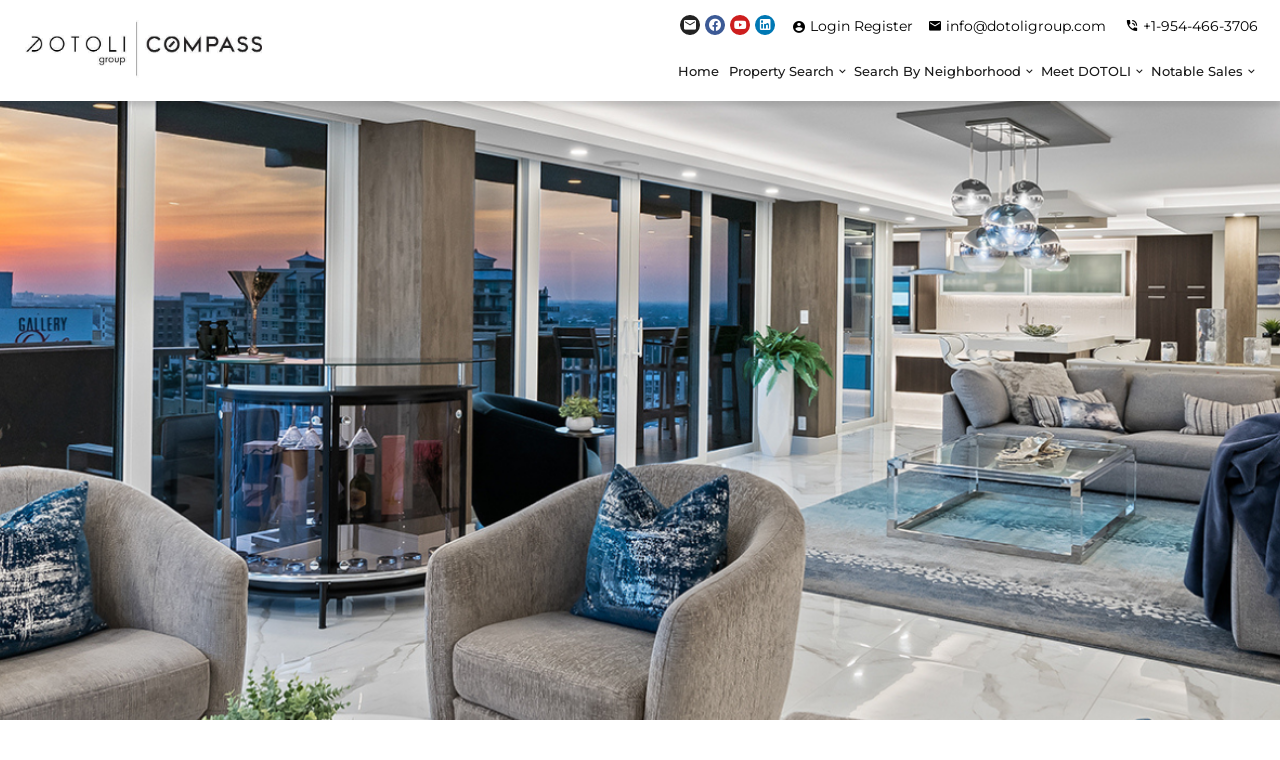

--- FILE ---
content_type: text/html; charset=UTF-8
request_url: https://joshdotoligroup.com/2800-east-sunrise-blvd-unit-18a/
body_size: 32566
content:
<!DOCTYPE html>
<html>
<head>
    <meta charset="UTF-8">
    <meta name="viewport" content="width=device-width, initial-scale=1, maximum-scale=1">
    <meta name="google-site-verification" content="4s0p3KIMOFWgkXl9LqW1vxDuwmTZPJD_JrBpI110bBU"/>
	<link rel="stylesheet" href="https://cdnjs.cloudflare.com/ajax/libs/OwlCarousel2/2.3.4/assets/owl.carousel.min.css" />
    <meta name='robots' content='index, follow, max-image-preview:large, max-snippet:-1, max-video-preview:-1' />
<script type="text/javascript">wpl_baseUrl="https://joshdotoligroup.com/";wpl_baseName="real-estate-listing-realtyna-wpl-pro";</script>
	<!-- This site is optimized with the Yoast SEO Premium plugin v26.6 (Yoast SEO v26.6) - https://yoast.com/wordpress/plugins/seo/ -->
	<title>2800 East Sunrise Blvd Unit 18A Fort Lauderdale - DOTOLI Group</title>
	<meta name="description" content="Find your dream home in beautiful 2800 East Sunrise Blvd Unit 18A, Florida. Search listings and get expert advice from the Dotoli Group" />
	<link rel="canonical" href="https://joshdotoligroup.com/2800-east-sunrise-blvd-unit-18a/" />
	<meta property="og:locale" content="en_US" />
	<meta property="og:type" content="article" />
	<meta property="og:title" content="2800 East Sunrise Blvd" />
	<meta property="og:description" content="Find your dream home in beautiful 2800 East Sunrise Blvd Unit 18A, Florida. Search listings and get expert advice from the Dotoli Group" />
	<meta property="og:url" content="https://joshdotoligroup.com/2800-east-sunrise-blvd-unit-18a/" />
	<meta property="og:site_name" content="Dotoli Group" />
	<meta property="article:modified_time" content="2025-12-07T20:37:01+00:00" />
	<meta property="og:image" content="https://joshdotoligroup.com/wp-content/uploads/2023/06/Untitled-design-2s.png" />
	<meta property="og:image:width" content="1900" />
	<meta property="og:image:height" content="600" />
	<meta property="og:image:type" content="image/png" />
	<meta name="twitter:card" content="summary_large_image" />
	<meta name="twitter:label1" content="Est. reading time" />
	<meta name="twitter:data1" content="6 minutes" />
	<script type="application/ld+json" class="yoast-schema-graph">{"@context":"https://schema.org","@graph":[{"@type":"WebPage","@id":"https://joshdotoligroup.com/2800-east-sunrise-blvd-unit-18a/","url":"https://joshdotoligroup.com/2800-east-sunrise-blvd-unit-18a/","name":"2800 East Sunrise Blvd Unit 18A Fort Lauderdale - DOTOLI Group","isPartOf":{"@id":"https://joshdotoligroup.com/#website"},"primaryImageOfPage":{"@id":"https://joshdotoligroup.com/2800-east-sunrise-blvd-unit-18a/#primaryimage"},"image":{"@id":"https://joshdotoligroup.com/2800-east-sunrise-blvd-unit-18a/#primaryimage"},"thumbnailUrl":"https://joshdotoligroup.com/wp-content/uploads/2023/06/Untitled-design-2s.png","datePublished":"2023-05-17T07:37:02+00:00","dateModified":"2025-12-07T20:37:01+00:00","description":"Find your dream home in beautiful 2800 East Sunrise Blvd Unit 18A, Florida. Search listings and get expert advice from the Dotoli Group","breadcrumb":{"@id":"https://joshdotoligroup.com/2800-east-sunrise-blvd-unit-18a/#breadcrumb"},"inLanguage":"en-US","potentialAction":[{"@type":"ReadAction","target":["https://joshdotoligroup.com/2800-east-sunrise-blvd-unit-18a/"]}]},{"@type":"ImageObject","inLanguage":"en-US","@id":"https://joshdotoligroup.com/2800-east-sunrise-blvd-unit-18a/#primaryimage","url":"https://joshdotoligroup.com/wp-content/uploads/2023/06/Untitled-design-2s.png","contentUrl":"https://joshdotoligroup.com/wp-content/uploads/2023/06/Untitled-design-2s.png","width":1900,"height":600,"caption":"2800 east sunrise blvd unit 18a"},{"@type":"BreadcrumbList","@id":"https://joshdotoligroup.com/2800-east-sunrise-blvd-unit-18a/#breadcrumb","itemListElement":[{"@type":"ListItem","position":1,"name":"Home","item":"https://joshdotoligroup.com/"},{"@type":"ListItem","position":2,"name":"2800 East Sunrise Blvd"}]},{"@type":"WebSite","@id":"https://joshdotoligroup.com/#website","url":"https://joshdotoligroup.com/","name":"Dotoli Group","description":"","publisher":{"@id":"https://joshdotoligroup.com/#organization"},"potentialAction":[{"@type":"SearchAction","target":{"@type":"EntryPoint","urlTemplate":"https://joshdotoligroup.com/?s={search_term_string}"},"query-input":{"@type":"PropertyValueSpecification","valueRequired":true,"valueName":"search_term_string"}}],"inLanguage":"en-US"},{"@type":"Organization","@id":"https://joshdotoligroup.com/#organization","name":"Dotoli Group","url":"https://joshdotoligroup.com/","logo":{"@type":"ImageObject","inLanguage":"en-US","@id":"https://joshdotoligroup.com/#/schema/logo/image/","url":"https://joshdotoligroup.com/wp-content/uploads/2023/04/3d472fd324f7bcf60bd0465933151474.jpeg","contentUrl":"https://joshdotoligroup.com/wp-content/uploads/2023/04/3d472fd324f7bcf60bd0465933151474.jpeg","width":640,"height":161,"caption":"Dotoli Group"},"image":{"@id":"https://joshdotoligroup.com/#/schema/logo/image/"}}]}</script>
	<!-- / Yoast SEO Premium plugin. -->


<link rel="alternate" type="application/rss+xml" title="Dotoli Group &raquo; Feed" href="https://joshdotoligroup.com/feed/" />
<link rel="alternate" type="application/rss+xml" title="Dotoli Group &raquo; Comments Feed" href="https://joshdotoligroup.com/comments/feed/" />
<link rel="alternate" title="oEmbed (JSON)" type="application/json+oembed" href="https://joshdotoligroup.com/wp-json/oembed/1.0/embed?url=https%3A%2F%2Fjoshdotoligroup.com%2F2800-east-sunrise-blvd-unit-18a%2F" />
<link rel="alternate" title="oEmbed (XML)" type="text/xml+oembed" href="https://joshdotoligroup.com/wp-json/oembed/1.0/embed?url=https%3A%2F%2Fjoshdotoligroup.com%2F2800-east-sunrise-blvd-unit-18a%2F&#038;format=xml" />
<style id='wp-img-auto-sizes-contain-inline-css'>
img:is([sizes=auto i],[sizes^="auto," i]){contain-intrinsic-size:3000px 1500px}
/*# sourceURL=wp-img-auto-sizes-contain-inline-css */
</style>
<link rel='stylesheet' id='wpl_frontend_main_style-css' href='https://joshdotoligroup.com/wp-content/plugins/real-estate-listing-realtyna-wpl-pro/assets/css/style-wpl.css?ver=6.9' media='all' />
<style id='classic-theme-styles-inline-css'>
/*! This file is auto-generated */
.wp-block-button__link{color:#fff;background-color:#32373c;border-radius:9999px;box-shadow:none;text-decoration:none;padding:calc(.667em + 2px) calc(1.333em + 2px);font-size:1.125em}.wp-block-file__button{background:#32373c;color:#fff;text-decoration:none}
/*# sourceURL=/wp-includes/css/classic-themes.min.css */
</style>
<link rel='stylesheet' id='mpp_gutenberg-css' href='https://joshdotoligroup.com/wp-content/plugins/metronet-profile-picture/dist/blocks.style.build.css?ver=2.6.3' media='all' />
<link rel='stylesheet' id='contact-form-7-css' href='https://joshdotoligroup.com/wp-content/plugins/contact-form-7/includes/css/styles.css?ver=6.1.4' media='all' />
<link rel='stylesheet' id='widgetopts-styles-css' href='https://joshdotoligroup.com/wp-content/plugins/widget-options/assets/css/widget-options.css?ver=4.1.3' media='all' />
<link rel='stylesheet' id='dashicons-css' href='https://joshdotoligroup.com/wp-includes/css/dashicons.min.css?ver=6.9' media='all' />
<link rel='stylesheet' id='extra-css' href='https://joshdotoligroup.com/wp-content/themes/hello-elementor-child/assets/css/style.extra.css?ver=6.9' media='all' />
<link rel='stylesheet' id='icons-css' href='https://joshdotoligroup.com/wp-content/themes/hello-elementor-child/assets/css/style.icons.css?ver=6.9' media='all' />
<link rel='stylesheet' id='bootstrap-css' href='https://joshdotoligroup.com/wp-content/themes/hello-elementor-child/assets/css/style.bootstrap.css?ver=6.9' media='all' />
<link rel='stylesheet' id='style-css' href='https://joshdotoligroup.com/wp-content/themes/hello-elementor/style.css?ver=6.9' media='all' />
<link rel='stylesheet' id='styles-css' href='https://joshdotoligroup.com/wp-content/themes/hello-elementor-child/assets/css/newstyles.css?ver=1.1.0' media='all' />
<link rel='stylesheet' id='hello-elementor-css' href='https://joshdotoligroup.com/wp-content/themes/hello-elementor/style.min.css?ver=2.9.0' media='all' />
<link rel='stylesheet' id='hello-elementor-theme-style-css' href='https://joshdotoligroup.com/wp-content/themes/hello-elementor/theme.min.css?ver=2.9.0' media='all' />
<link rel='stylesheet' id='elementor-icons-css' href='https://joshdotoligroup.com/wp-content/plugins/elementor/assets/lib/eicons/css/elementor-icons.min.css?ver=5.44.0' media='all' />
<link rel='stylesheet' id='elementor-frontend-css' href='https://joshdotoligroup.com/wp-content/plugins/elementor/assets/css/frontend.min.css?ver=3.33.2' media='all' />
<style id='elementor-frontend-inline-css'>
.elementor-kit-243{--e-global-color-primary:#000000;--e-global-color-secondary:#BE3737;--e-global-color-text:#353535;--e-global-color-accent:#3A5886;--e-global-color-ad6c6e4:#000000;--e-global-color-28cd75d:#FFFFFF;--e-global-color-9d7da8d:#3A5886;--e-global-color-f214a31:#FBD14E;--e-global-color-3532c36:#00000000;--e-global-typography-primary-font-family:"Playfair Display";--e-global-typography-primary-font-size:30px;--e-global-typography-primary-font-weight:600;--e-global-typography-primary-text-transform:uppercase;--e-global-typography-secondary-font-family:"Open Sans";--e-global-typography-secondary-font-size:25px;--e-global-typography-secondary-font-weight:600;--e-global-typography-secondary-text-transform:capitalize;--e-global-typography-secondary-line-height:1.5px;--e-global-typography-text-font-family:"Open Sans";--e-global-typography-text-font-size:16px;--e-global-typography-text-font-weight:500;--e-global-typography-accent-font-family:"Open Sans";--e-global-typography-accent-font-size:15px;--e-global-typography-accent-font-weight:500;--e-global-typography-7ec1de0-font-family:"Helvetica";--e-global-typography-7ec1de0-font-size:30px;--e-global-typography-7ec1de0-font-weight:700;--e-global-typography-7ec1de0-line-height:1.5em;--e-global-typography-4d91337-font-family:"Helvetica";--e-global-typography-4d91337-font-size:24px;--e-global-typography-4d91337-font-weight:500;--e-global-typography-4d91337-line-height:1.5em;--e-global-typography-ead37fc-font-family:"Helvetica";--e-global-typography-ead37fc-font-size:20px;--e-global-typography-ead37fc-font-weight:600;--e-global-typography-ead37fc-line-height:1.5em;--e-global-typography-671f339-font-family:"Montserrat";--e-global-typography-671f339-font-size:24px;--e-global-typography-671f339-font-weight:700;--e-global-typography-671f339-line-height:1.5em;--e-global-typography-6a493c2-font-family:"Montserrat";--e-global-typography-6a493c2-font-size:17px;--e-global-typography-6a493c2-font-weight:500;--e-global-typography-6a493c2-line-height:1.5em;--e-global-typography-bbf8891-font-family:"Montserrat";--e-global-typography-bbf8891-font-size:15px;--e-global-typography-bbf8891-font-weight:500;--e-global-typography-bbf8891-line-height:1.5em;--e-global-typography-c6f4366-font-family:"Montserrat";--e-global-typography-c6f4366-font-size:14px;--e-global-typography-c6f4366-font-weight:400;--e-global-typography-c6f4366-line-height:1.5em;--e-global-typography-462e51d-font-family:"Open Sans";--e-global-typography-462e51d-font-size:16px;--e-global-typography-462e51d-font-weight:500;--e-global-typography-462e51d-line-height:25px;--e-global-typography-f1b8d99-font-family:"Helvetica";--e-global-typography-f1b8d99-font-size:30px;--e-global-typography-f1b8d99-font-weight:700;--e-global-typography-f1b8d99-line-height:1.5em;--e-page-transition-entrance-animation:e-page-transition-fade-out;--e-page-transition-animation-duration:2000ms;}.elementor-kit-243 e-page-transition{background-color:#FFFFFF;}.elementor-section.elementor-section-boxed > .elementor-container{max-width:1260px;}.e-con{--container-max-width:1260px;}.elementor-widget:not(:last-child){margin-block-end:20px;}.elementor-element{--widgets-spacing:20px 20px;--widgets-spacing-row:20px;--widgets-spacing-column:20px;}{}h1.entry-title{display:var(--page-title-display);}.site-header{padding-inline-end:0px;padding-inline-start:0px;}@media(max-width:1024px){.elementor-kit-243{--e-global-typography-f1b8d99-font-size:30px;--e-global-typography-f1b8d99-line-height:1.5em;}.elementor-section.elementor-section-boxed > .elementor-container{max-width:1024px;}.e-con{--container-max-width:1024px;}}@media(max-width:767px){.elementor-kit-243{--e-global-typography-f1b8d99-font-size:28px;--e-global-typography-f1b8d99-line-height:1.1em;}.elementor-section.elementor-section-boxed > .elementor-container{max-width:767px;}.e-con{--container-max-width:767px;}}
.elementor-2982 .elementor-element.elementor-element-0863fe1 > .elementor-element-populated{margin:0px 0px 0px 0px;--e-column-margin-right:0px;--e-column-margin-left:0px;padding:0px 0px 0px 0px;}.elementor-widget-slides .elementor-slide-heading{font-family:var( --e-global-typography-primary-font-family ), Sans-serif;font-size:var( --e-global-typography-primary-font-size );font-weight:var( --e-global-typography-primary-font-weight );text-transform:var( --e-global-typography-primary-text-transform );line-height:var( --e-global-typography-primary-line-height );}.elementor-widget-slides .elementor-slide-description{font-family:var( --e-global-typography-secondary-font-family ), Sans-serif;font-size:var( --e-global-typography-secondary-font-size );font-weight:var( --e-global-typography-secondary-font-weight );text-transform:var( --e-global-typography-secondary-text-transform );line-height:var( --e-global-typography-secondary-line-height );}.elementor-widget-slides .elementor-slide-button{font-family:var( --e-global-typography-accent-font-family ), Sans-serif;font-size:var( --e-global-typography-accent-font-size );font-weight:var( --e-global-typography-accent-font-weight );line-height:var( --e-global-typography-accent-line-height );}.elementor-2982 .elementor-element.elementor-element-26a9ad9 .elementor-repeater-item-1564928 .swiper-slide-bg{background-color:#833ca3;background-image:url(https://joshdotoligroup.com/wp-content/uploads/2023/06/Untitled-design-2s.png);background-size:cover;}.elementor-2982 .elementor-element.elementor-element-26a9ad9 .swiper-slide{transition-duration:calc(5000ms*1.2);height:650px;}.elementor-2982 .elementor-element.elementor-element-26a9ad9 > .elementor-widget-container{margin:0px 0px 0px 0px;padding:0px 0px 0px 0px;}.elementor-2982 .elementor-element.elementor-element-26a9ad9 .swiper-slide-contents{max-width:100%;}.elementor-2982 .elementor-element.elementor-element-26a9ad9 .swiper-slide-inner{text-align:center;}.elementor-2982 .elementor-element.elementor-element-45ad3e53 > .elementor-container{max-width:1300px;}.elementor-2982 .elementor-element.elementor-element-45ad3e53{padding:60px 0px 0px 0px;}.elementor-2982 .elementor-element.elementor-element-5a037515 > .elementor-widget-wrap > .elementor-widget:not(.elementor-widget__width-auto):not(.elementor-widget__width-initial):not(:last-child):not(.elementor-absolute){margin-bottom:15px;}.elementor-2982 .elementor-element.elementor-element-5a037515 > .elementor-element-populated{padding:0px 0px 0px 0px;}.elementor-widget-heading .elementor-heading-title{font-family:var( --e-global-typography-primary-font-family ), Sans-serif;font-size:var( --e-global-typography-primary-font-size );font-weight:var( --e-global-typography-primary-font-weight );text-transform:var( --e-global-typography-primary-text-transform );line-height:var( --e-global-typography-primary-line-height );color:var( --e-global-color-primary );}.elementor-2982 .elementor-element.elementor-element-752a69b9 > .elementor-widget-container{margin:0px 0px 0px 0px;}.elementor-2982 .elementor-element.elementor-element-752a69b9{text-align:center;}.elementor-2982 .elementor-element.elementor-element-752a69b9 .elementor-heading-title{font-family:"Open Sans", Sans-serif;font-size:30px;font-weight:600;text-transform:none;font-style:normal;line-height:30px;letter-spacing:0px;color:var( --e-global-color-primary );}.elementor-widget-text-editor{font-family:var( --e-global-typography-text-font-family ), Sans-serif;font-size:var( --e-global-typography-text-font-size );font-weight:var( --e-global-typography-text-font-weight );line-height:var( --e-global-typography-text-line-height );color:var( --e-global-color-text );}.elementor-widget-text-editor.elementor-drop-cap-view-stacked .elementor-drop-cap{background-color:var( --e-global-color-primary );}.elementor-widget-text-editor.elementor-drop-cap-view-framed .elementor-drop-cap, .elementor-widget-text-editor.elementor-drop-cap-view-default .elementor-drop-cap{color:var( --e-global-color-primary );border-color:var( --e-global-color-primary );}.elementor-2982 .elementor-element.elementor-element-7ef2b62 > .elementor-widget-container{margin:0px 0px 0px 0px;}.elementor-2982 .elementor-element.elementor-element-7ef2b62{text-align:center;font-family:"Open Sans", Sans-serif;font-size:16px;font-weight:400;text-transform:none;font-style:normal;text-decoration:none;line-height:1.5em;letter-spacing:0px;color:var( --e-global-color-primary );}.elementor-widget-image .widget-image-caption{color:var( --e-global-color-text );font-family:var( --e-global-typography-text-font-family ), Sans-serif;font-size:var( --e-global-typography-text-font-size );font-weight:var( --e-global-typography-text-font-weight );line-height:var( --e-global-typography-text-line-height );}.elementor-2982 .elementor-element.elementor-element-7515594 > .elementor-widget-container{margin:0px 0px 15px 0px;}.elementor-2982 .elementor-element.elementor-element-0f2c5bb > .elementor-container{max-width:930px;}.elementor-2982 .elementor-element.elementor-element-0f2c5bb{margin-top:0px;margin-bottom:60px;}.elementor-2982 .elementor-element.elementor-element-b94575d > .elementor-widget-container{margin:0px 0px 0px 0px;}.elementor-2982 .elementor-element.elementor-element-b94575d{text-align:center;}.elementor-2982 .elementor-element.elementor-element-b94575d .elementor-heading-title{font-family:"Open Sans", Sans-serif;font-size:26px;font-weight:600;text-transform:none;font-style:normal;line-height:20px;letter-spacing:0px;color:var( --e-global-color-primary );}.elementor-2982 .elementor-element.elementor-element-ee61464 > .elementor-widget-container{margin:-10px 0px 0px 0px;}.elementor-2982 .elementor-element.elementor-element-ee61464{text-align:center;font-family:"Open Sans", Sans-serif;font-size:13px;font-weight:600;text-transform:none;font-style:normal;text-decoration:none;line-height:1.5em;letter-spacing:0px;color:#000000;}.elementor-2982 .elementor-element.elementor-element-61fa2c3 > .elementor-widget-container{margin:0px 0px 0px 0px;}.elementor-2982 .elementor-element.elementor-element-61fa2c3{text-align:center;}.elementor-2982 .elementor-element.elementor-element-61fa2c3 .elementor-heading-title{font-family:"Open Sans", Sans-serif;font-size:26px;font-weight:600;text-transform:none;font-style:normal;line-height:20px;letter-spacing:0px;color:var( --e-global-color-primary );}.elementor-2982 .elementor-element.elementor-element-f799ac6 > .elementor-widget-container{margin:-10px 0px 0px 0px;}.elementor-2982 .elementor-element.elementor-element-f799ac6{text-align:center;font-family:"Open Sans", Sans-serif;font-size:13px;font-weight:600;text-transform:none;font-style:normal;text-decoration:none;line-height:1.5em;letter-spacing:0px;color:#000000;}.elementor-2982 .elementor-element.elementor-element-ce55e5d > .elementor-widget-container{margin:0px 0px 0px 0px;}.elementor-2982 .elementor-element.elementor-element-ce55e5d{text-align:center;}.elementor-2982 .elementor-element.elementor-element-ce55e5d .elementor-heading-title{font-family:"Open Sans", Sans-serif;font-size:26px;font-weight:600;text-transform:none;font-style:normal;line-height:20px;letter-spacing:0px;color:var( --e-global-color-primary );}.elementor-2982 .elementor-element.elementor-element-8e7b4aa > .elementor-widget-container{margin:-10px 0px 0px 0px;}.elementor-2982 .elementor-element.elementor-element-8e7b4aa{text-align:center;font-family:"Open Sans", Sans-serif;font-size:13px;font-weight:600;text-transform:none;font-style:normal;text-decoration:none;line-height:1.5em;letter-spacing:0px;color:#000000;}.elementor-2982 .elementor-element.elementor-element-04dca88 > .elementor-widget-container{margin:0px 0px 0px 0px;}.elementor-2982 .elementor-element.elementor-element-04dca88{text-align:center;}.elementor-2982 .elementor-element.elementor-element-04dca88 .elementor-heading-title{font-family:"Open Sans", Sans-serif;font-size:26px;font-weight:600;text-transform:none;font-style:normal;line-height:20px;letter-spacing:0px;color:var( --e-global-color-primary );}.elementor-2982 .elementor-element.elementor-element-fc2bd2d > .elementor-widget-container{margin:-10px 0px 0px 0px;}.elementor-2982 .elementor-element.elementor-element-fc2bd2d{text-align:center;font-family:"Open Sans", Sans-serif;font-size:13px;font-weight:600;text-transform:none;font-style:normal;text-decoration:none;line-height:1.5em;letter-spacing:0px;color:#000000;}.elementor-2982 .elementor-element.elementor-element-238c87c > .elementor-widget-container{margin:0px 0px 0px 0px;}.elementor-2982 .elementor-element.elementor-element-238c87c{text-align:center;}.elementor-2982 .elementor-element.elementor-element-238c87c .elementor-heading-title{font-family:"Open Sans", Sans-serif;font-size:26px;font-weight:600;text-transform:none;font-style:normal;line-height:20px;letter-spacing:0px;color:var( --e-global-color-primary );}.elementor-2982 .elementor-element.elementor-element-ad8de5d > .elementor-widget-container{margin:-10px 0px 0px 0px;}.elementor-2982 .elementor-element.elementor-element-ad8de5d{text-align:center;font-family:"Open Sans", Sans-serif;font-size:13px;font-weight:600;text-transform:none;font-style:normal;text-decoration:none;line-height:1.5em;letter-spacing:0px;color:#000000;}.elementor-2982 .elementor-element.elementor-element-cbe3345 > .elementor-widget-container{margin:0px 0px 0px 0px;}.elementor-2982 .elementor-element.elementor-element-cbe3345{text-align:center;}.elementor-2982 .elementor-element.elementor-element-cbe3345 .elementor-heading-title{font-family:"Open Sans", Sans-serif;font-size:30px;font-weight:600;text-transform:none;font-style:normal;line-height:30px;letter-spacing:0px;color:var( --e-global-color-primary );}.elementor-2982 .elementor-element.elementor-element-3ea09af > .elementor-widget-container{margin:0px 0px 15px 0px;}.elementor-2982 .elementor-element.elementor-element-016e560 > .elementor-container{max-width:1130px;}.elementor-2982 .elementor-element.elementor-element-4acaece .elementor-wrapper{--video-aspect-ratio:1.77777;}.elementor-2982 .elementor-element.elementor-element-c670042{width:var( --container-widget-width, 103.818% );max-width:103.818%;--container-widget-width:103.818%;--container-widget-flex-grow:0;text-align:justify;font-family:"Open Sans", Sans-serif;font-size:16px;font-weight:500;text-transform:none;font-style:normal;text-decoration:none;line-height:1.5em;letter-spacing:0px;color:var( --e-global-color-primary );}.elementor-2982 .elementor-element.elementor-element-c670042 > .elementor-widget-container{margin:0px 0px 0px 0px;}.elementor-2982 .elementor-element.elementor-element-f1919a1{margin-top:80px;margin-bottom:-6px;}.elementor-2982 .elementor-element.elementor-element-17b859f > .elementor-element-populated{padding:0px 0px 0px 0px;}.elementor-2982 .elementor-element.elementor-element-d18fc46 > .elementor-widget-container{margin:0px 0px 0px 0px;}.elementor-2982 .elementor-element.elementor-element-d18fc46{text-align:center;}.elementor-2982 .elementor-element.elementor-element-d18fc46 .elementor-heading-title{font-family:"Open Sans", Sans-serif;font-size:30px;font-weight:600;text-transform:none;font-style:normal;line-height:30px;letter-spacing:0px;color:var( --e-global-color-primary );}.elementor-2982 .elementor-element.elementor-element-adec5b6 > .elementor-widget-container{margin:0px 0px 15px 0px;}.elementor-2982 .elementor-element.elementor-element-3be92a5 > .elementor-container{max-width:1130px;}.elementor-widget-icon-list .elementor-icon-list-item:not(:last-child):after{border-color:var( --e-global-color-text );}.elementor-widget-icon-list .elementor-icon-list-icon i{color:var( --e-global-color-primary );}.elementor-widget-icon-list .elementor-icon-list-icon svg{fill:var( --e-global-color-primary );}.elementor-widget-icon-list .elementor-icon-list-item > .elementor-icon-list-text, .elementor-widget-icon-list .elementor-icon-list-item > a{font-family:var( --e-global-typography-text-font-family ), Sans-serif;font-size:var( --e-global-typography-text-font-size );font-weight:var( --e-global-typography-text-font-weight );line-height:var( --e-global-typography-text-line-height );}.elementor-widget-icon-list .elementor-icon-list-text{color:var( --e-global-color-secondary );}.elementor-2982 .elementor-element.elementor-element-fd4d336 .elementor-icon-list-items:not(.elementor-inline-items) .elementor-icon-list-item:not(:last-child){padding-block-end:calc(7px/2);}.elementor-2982 .elementor-element.elementor-element-fd4d336 .elementor-icon-list-items:not(.elementor-inline-items) .elementor-icon-list-item:not(:first-child){margin-block-start:calc(7px/2);}.elementor-2982 .elementor-element.elementor-element-fd4d336 .elementor-icon-list-items.elementor-inline-items .elementor-icon-list-item{margin-inline:calc(7px/2);}.elementor-2982 .elementor-element.elementor-element-fd4d336 .elementor-icon-list-items.elementor-inline-items{margin-inline:calc(-7px/2);}.elementor-2982 .elementor-element.elementor-element-fd4d336 .elementor-icon-list-items.elementor-inline-items .elementor-icon-list-item:after{inset-inline-end:calc(-7px/2);}.elementor-2982 .elementor-element.elementor-element-fd4d336 .elementor-icon-list-icon i{color:#333333;transition:color 0.3s;}.elementor-2982 .elementor-element.elementor-element-fd4d336 .elementor-icon-list-icon svg{fill:#333333;transition:fill 0.3s;}.elementor-2982 .elementor-element.elementor-element-fd4d336{--e-icon-list-icon-size:14px;--icon-vertical-offset:0px;}.elementor-2982 .elementor-element.elementor-element-fd4d336 .elementor-icon-list-icon{padding-inline-end:3px;}.elementor-2982 .elementor-element.elementor-element-fd4d336 .elementor-icon-list-text{color:#333333;transition:color 0.3s;}.elementor-2982 .elementor-element.elementor-element-8c62de0{margin-top:80px;margin-bottom:20px;}.elementor-2982 .elementor-element.elementor-element-5a2d1a5 > .elementor-element-populated{padding:0px 0px 0px 0px;}.elementor-2982 .elementor-element.elementor-element-f59c244{--e-image-carousel-slides-to-show:3;}.elementor-2982 .elementor-element.elementor-element-c90ed4c > .elementor-widget-container{margin:60px 0px 0px 0px;}.elementor-2982 .elementor-element.elementor-element-c90ed4c{text-align:center;}.elementor-2982 .elementor-element.elementor-element-c90ed4c .elementor-heading-title{font-family:"Open Sans", Sans-serif;font-size:30px;font-weight:600;text-transform:none;font-style:normal;line-height:30px;letter-spacing:0px;color:var( --e-global-color-primary );}.elementor-2982 .elementor-element.elementor-element-02d2100 > .elementor-widget-container{margin:0px 0px 15px 0px;}.elementor-2982 .elementor-element.elementor-element-17b8d66 > .elementor-widget-container{margin:60px 0px 0px 0px;}.elementor-2982 .elementor-element.elementor-element-17b8d66{text-align:center;}.elementor-2982 .elementor-element.elementor-element-17b8d66 .elementor-heading-title{font-family:"Open Sans", Sans-serif;font-size:30px;font-weight:600;text-transform:none;font-style:normal;line-height:30px;letter-spacing:0px;color:var( --e-global-color-primary );}.elementor-2982 .elementor-element.elementor-element-d62f676 > .elementor-widget-container{margin:0px 0px 0px 0px;}.elementor-2982 .elementor-element.elementor-element-d62f676{text-align:center;font-family:"Open Sans", Sans-serif;font-size:16px;font-weight:400;text-transform:none;font-style:normal;text-decoration:none;line-height:1.5em;letter-spacing:0px;color:var( --e-global-color-primary );}.elementor-2982 .elementor-element.elementor-element-e2c12aa > .elementor-widget-container{margin:0px 0px 15px 0px;}@media(max-width:1024px){.elementor-widget-slides .elementor-slide-heading{font-size:var( --e-global-typography-primary-font-size );line-height:var( --e-global-typography-primary-line-height );}.elementor-widget-slides .elementor-slide-description{font-size:var( --e-global-typography-secondary-font-size );line-height:var( --e-global-typography-secondary-line-height );}.elementor-widget-slides .elementor-slide-button{font-size:var( --e-global-typography-accent-font-size );line-height:var( --e-global-typography-accent-line-height );}.elementor-2982 .elementor-element.elementor-element-5a037515 > .elementor-element-populated{padding:0px 15px 0px 15px;}.elementor-widget-heading .elementor-heading-title{font-size:var( --e-global-typography-primary-font-size );line-height:var( --e-global-typography-primary-line-height );}.elementor-2982 .elementor-element.elementor-element-752a69b9 .elementor-heading-title{font-size:30px;}.elementor-widget-text-editor{font-size:var( --e-global-typography-text-font-size );line-height:var( --e-global-typography-text-line-height );}.elementor-2982 .elementor-element.elementor-element-7ef2b62{font-size:14px;}.elementor-widget-image .widget-image-caption{font-size:var( --e-global-typography-text-font-size );line-height:var( --e-global-typography-text-line-height );}.elementor-2982 .elementor-element.elementor-element-b94575d .elementor-heading-title{font-size:30px;}.elementor-2982 .elementor-element.elementor-element-ee61464{font-size:14px;}.elementor-2982 .elementor-element.elementor-element-61fa2c3 .elementor-heading-title{font-size:30px;}.elementor-2982 .elementor-element.elementor-element-f799ac6{font-size:14px;}.elementor-2982 .elementor-element.elementor-element-ce55e5d .elementor-heading-title{font-size:30px;}.elementor-2982 .elementor-element.elementor-element-8e7b4aa{font-size:14px;}.elementor-2982 .elementor-element.elementor-element-04dca88 .elementor-heading-title{font-size:30px;}.elementor-2982 .elementor-element.elementor-element-fc2bd2d{font-size:14px;}.elementor-2982 .elementor-element.elementor-element-238c87c .elementor-heading-title{font-size:30px;}.elementor-2982 .elementor-element.elementor-element-ad8de5d{font-size:14px;}.elementor-2982 .elementor-element.elementor-element-cbe3345 .elementor-heading-title{font-size:30px;}.elementor-2982 .elementor-element.elementor-element-c670042{font-size:14px;}.elementor-2982 .elementor-element.elementor-element-d18fc46 .elementor-heading-title{font-size:30px;}.elementor-widget-icon-list .elementor-icon-list-item > .elementor-icon-list-text, .elementor-widget-icon-list .elementor-icon-list-item > a{font-size:var( --e-global-typography-text-font-size );line-height:var( --e-global-typography-text-line-height );}.elementor-2982 .elementor-element.elementor-element-c90ed4c .elementor-heading-title{font-size:30px;}.elementor-2982 .elementor-element.elementor-element-17b8d66 .elementor-heading-title{font-size:30px;}.elementor-2982 .elementor-element.elementor-element-d62f676{font-size:14px;}}@media(max-width:767px){.elementor-widget-slides .elementor-slide-heading{font-size:var( --e-global-typography-primary-font-size );line-height:var( --e-global-typography-primary-line-height );}.elementor-widget-slides .elementor-slide-description{font-size:var( --e-global-typography-secondary-font-size );line-height:var( --e-global-typography-secondary-line-height );}.elementor-widget-slides .elementor-slide-button{font-size:var( --e-global-typography-accent-font-size );line-height:var( --e-global-typography-accent-line-height );}.elementor-widget-heading .elementor-heading-title{font-size:var( --e-global-typography-primary-font-size );line-height:var( --e-global-typography-primary-line-height );}.elementor-2982 .elementor-element.elementor-element-752a69b9 .elementor-heading-title{font-size:28px;line-height:1.1em;}.elementor-widget-text-editor{font-size:var( --e-global-typography-text-font-size );line-height:var( --e-global-typography-text-line-height );}.elementor-widget-image .widget-image-caption{font-size:var( --e-global-typography-text-font-size );line-height:var( --e-global-typography-text-line-height );}.elementor-2982 .elementor-element.elementor-element-b94575d .elementor-heading-title{font-size:28px;line-height:1.1em;}.elementor-2982 .elementor-element.elementor-element-61fa2c3 .elementor-heading-title{font-size:28px;line-height:1.1em;}.elementor-2982 .elementor-element.elementor-element-ce55e5d .elementor-heading-title{font-size:28px;line-height:1.1em;}.elementor-2982 .elementor-element.elementor-element-04dca88 .elementor-heading-title{font-size:28px;line-height:1.1em;}.elementor-2982 .elementor-element.elementor-element-238c87c .elementor-heading-title{font-size:28px;line-height:1.1em;}.elementor-2982 .elementor-element.elementor-element-cbe3345 .elementor-heading-title{font-size:28px;line-height:1.1em;}.elementor-2982 .elementor-element.elementor-element-d18fc46 .elementor-heading-title{font-size:28px;line-height:1.1em;}.elementor-widget-icon-list .elementor-icon-list-item > .elementor-icon-list-text, .elementor-widget-icon-list .elementor-icon-list-item > a{font-size:var( --e-global-typography-text-font-size );line-height:var( --e-global-typography-text-line-height );}.elementor-2982 .elementor-element.elementor-element-c90ed4c .elementor-heading-title{font-size:28px;line-height:1.1em;}.elementor-2982 .elementor-element.elementor-element-17b8d66 .elementor-heading-title{font-size:28px;line-height:1.1em;}}
/*# sourceURL=elementor-frontend-inline-css */
</style>
<link rel='stylesheet' id='font-awesome-5-all-css' href='https://joshdotoligroup.com/wp-content/plugins/elementor/assets/lib/font-awesome/css/all.min.css?ver=3.33.2' media='all' />
<link rel='stylesheet' id='font-awesome-4-shim-css' href='https://joshdotoligroup.com/wp-content/plugins/elementor/assets/lib/font-awesome/css/v4-shims.min.css?ver=3.33.2' media='all' />
<link rel='stylesheet' id='e-animation-fadeInUp-css' href='https://joshdotoligroup.com/wp-content/plugins/elementor/assets/lib/animations/styles/fadeInUp.min.css?ver=3.33.2' media='all' />
<link rel='stylesheet' id='swiper-css' href='https://joshdotoligroup.com/wp-content/plugins/elementor/assets/lib/swiper/v8/css/swiper.min.css?ver=8.4.5' media='all' />
<link rel='stylesheet' id='e-swiper-css' href='https://joshdotoligroup.com/wp-content/plugins/elementor/assets/css/conditionals/e-swiper.min.css?ver=3.33.2' media='all' />
<link rel='stylesheet' id='widget-slides-css' href='https://joshdotoligroup.com/wp-content/plugins/elementor-pro/assets/css/widget-slides.min.css?ver=3.33.2' media='all' />
<link rel='stylesheet' id='widget-heading-css' href='https://joshdotoligroup.com/wp-content/plugins/elementor/assets/css/widget-heading.min.css?ver=3.33.2' media='all' />
<link rel='stylesheet' id='widget-image-css' href='https://joshdotoligroup.com/wp-content/plugins/elementor/assets/css/widget-image.min.css?ver=3.33.2' media='all' />
<link rel='stylesheet' id='widget-video-css' href='https://joshdotoligroup.com/wp-content/plugins/elementor/assets/css/widget-video.min.css?ver=3.33.2' media='all' />
<link rel='stylesheet' id='e-animation-fadeIn-css' href='https://joshdotoligroup.com/wp-content/plugins/elementor/assets/lib/animations/styles/fadeIn.min.css?ver=3.33.2' media='all' />
<link rel='stylesheet' id='widget-icon-list-css' href='https://joshdotoligroup.com/wp-content/plugins/elementor/assets/css/widget-icon-list.min.css?ver=3.33.2' media='all' />
<link rel='stylesheet' id='widget-image-carousel-css' href='https://joshdotoligroup.com/wp-content/plugins/elementor/assets/css/widget-image-carousel.min.css?ver=3.33.2' media='all' />
<link rel='stylesheet' id='elementor-gf-local-playfairdisplay-css' href='https://joshdotoligroup.com/wp-content/uploads/elementor/google-fonts/css/playfairdisplay.css?ver=1742419063' media='all' />
<link rel='stylesheet' id='elementor-gf-local-opensans-css' href='https://joshdotoligroup.com/wp-content/uploads/elementor/google-fonts/css/opensans.css?ver=1742419075' media='all' />
<link rel='stylesheet' id='elementor-gf-local-montserrat-css' href='https://joshdotoligroup.com/wp-content/uploads/elementor/google-fonts/css/montserrat.css?ver=1742419154' media='all' />
<link rel='stylesheet' id='elementor-icons-shared-0-css' href='https://joshdotoligroup.com/wp-content/plugins/elementor/assets/lib/font-awesome/css/fontawesome.min.css?ver=5.15.3' media='all' />
<link rel='stylesheet' id='elementor-icons-fa-solid-css' href='https://joshdotoligroup.com/wp-content/plugins/elementor/assets/lib/font-awesome/css/solid.min.css?ver=5.15.3' media='all' />
<script src="https://joshdotoligroup.com/wp-includes/js/jquery/jquery.min.js?ver=3.7.1" id="jquery-core-js"></script>
<script src="https://joshdotoligroup.com/wp-includes/js/jquery/jquery-migrate.min.js?ver=3.4.1" id="jquery-migrate-js"></script>
<script src="https://joshdotoligroup.com/wp-content/plugins/real-estate-listing-realtyna-wpl-pro/assets/js/frontend.min.js?ver=6.9" id="wpl_frontend_javascript-js"></script>
<script src="https://joshdotoligroup.com/wp-content/plugins/real-estate-listing-realtyna-wpl-pro/assets/js/libraries/wpl.handlebars.min.js?ver=6.9" id="handlebars-js"></script>
<script src="https://joshdotoligroup.com/wp-content/themes/hello-elementor-child/assets/js/jquery.swiper.js?ver=6.9" id="lib-swiper-js"></script>
<script src="https://joshdotoligroup.com/wp-content/themes/hello-elementor-child/assets/js/jquery.bootstrap.js?ver=6.9" id="bootstrap-js"></script>
<script src="https://joshdotoligroup.com/wp-content/themes/hello-elementor-child/assets/js/jquery.fresco.js?ver=6.9" id="fresco-js"></script>
<script src="https://joshdotoligroup.com/wp-content/themes/hello-elementor-child/assets/js/jquery.copy.js?ver=6.9" id="copy-js"></script>
<script src="https://joshdotoligroup.com/wp-content/themes/hello-elementor-child/assets/js/jquery.height.js?ver=6.9" id="matchHeight-js"></script>
<script src="https://joshdotoligroup.com/wp-content/plugins/elementor-pro/assets/js/page-transitions.min.js?ver=3.33.2" id="page-transitions-js"></script>
<script src="https://joshdotoligroup.com/wp-content/plugins/elementor/assets/lib/font-awesome/js/v4-shims.min.js?ver=3.33.2" id="font-awesome-4-shim-js"></script>
<link rel="https://api.w.org/" href="https://joshdotoligroup.com/wp-json/" /><link rel="alternate" title="JSON" type="application/json" href="https://joshdotoligroup.com/wp-json/wp/v2/pages/2982" /><link rel="EditURI" type="application/rsd+xml" title="RSD" href="https://joshdotoligroup.com/xmlrpc.php?rsd" />
<meta name="generator" content="WordPress 6.9" />
<link rel='shortlink' href='https://joshdotoligroup.com/?p=2982' />
<!-- start Simple Custom CSS and JS -->
<script>
jQuery(document).ready(function() {
    var header = jQuery('.q-header-section');
    var offset = header.offset().top;

    jQuery(window).scroll(function() {
        if (jQuery(window).scrollTop() > offset) {
            header.addClass('sm-sticky');
        } else {
            header.removeClass('sm-sticky');
        }
    });
});

jQuery(document).ready(function ($) {
	$(".sm-form-neighborhoodform .textbox input, .textbox textarea").on("focus", function () {
		$(this).parent().parent().addClass("focus");
	});
	// removeClass when focus out and empty input field
	$(".sm-form-neighborhoodform .textbox input, .textbox textarea").on("blur", function () {
		if ($(this).val() == "") {
			$(this).parent().parent().removeClass("focus");
		}
	});
});


/* Default comment here */ 

jQuery(window).load(function(){
	
/*var cities = document.referrer;
const myArray = cities.split("/");
console.log( myArray[3] );
if(myArray[3]=="cities"){
	
    jQuery(".sm-bredcrmes").html("<ul><li><a href=''>Home</a> > </li><li><a href='"+cities+"'>"+myArray[3]+"</a> > </li><li class='page_name_breadcum'></li></ul>");
setTimeout(function(){
	var current_page = jQuery(".wpl_prp_show_title h2").text();
	jQuery(".page_name_breadcum").html(current_page);
	jQuery("button.gm-control-active[aria-label='Zoom in']").trigger("click");
},1000);
}*/

});</script>
<!-- end Simple Custom CSS and JS -->
<!-- start Simple Custom CSS and JS -->
<style>
div#slider-123a {
	height: 40vw !important;
}

html.crjs.realtyna-lightbox-lock body {
overflow: auto !important;
}

.counter .elementor-counter-number-wrapper {
	font-size: 30px !important;
	font-weight: 500 !important;
}

.controls {
	display: none !important;
}
.address-line {
	font-family: "Playfair Display", Sans-serif !important;
}
.info-left {
	max-width: 900px !important;
}

/*all mobile*/
@media (max-width: 767px){
	.slide-base::before {
		background: #0000008c !important;
	}
	.indicators {
		bottom: 20px !important;
	}

	body div#wpl_user_login_register_container .q-social-section {
		display: none;
	}

	div#slider-123a {
		height: 600px !important;
	}
}

.q-favorite {
	display: none;
}
.wpl_prp_listing_like.q-favorite {
	display: none;
}
li#social_login_appear_popup {
	display: none;
}
.popup.smsa-popup-zz{
	display:none;
}

.exculive-inner-sm .q-type span {
	text-transform: uppercase !important;
}
.q-search-section .q-search .q-buttons {
	margin-right: 0 !important;
}

/*
li.favorite_link {
pointer-events: none;
}
*/

.heroHeight {
	height: calc(38vw - 0px);
	min-height: auto;
}
.q-info-section ul {
	margin: 0;
}

.q-info-section> div:nth-child(1) {
	width: 90px;
	height: 120px;
}

.q-info-section> div:nth-child(1) img {
	display: block;
	width: 100%;
	height: 120px;
	object-fit: cover;
	object-position: top;
}

.q-property-section .q-sidebar-section .q-form-section .q-info-section {
	gap: 16px;
}

.signmeUp form {
	display: flex;
	align-items: center;
	gap: 20px;
	flex-wrap: wrap;
}

.signmeUp form input {
	border: 0;
	border-bottom: 1px solid #000;
	outline: none;
	box-shadow: none;
	font-size: 16px;
	color: #000;
	flex-grow: 1;
	width: 33%;
	padding: 10px 0;
	height: 44px;
}

.signmeUp form button {
	display: block;
	background: #000;
	color: #fff;
	border: 1px solid #000;
	font-size: 16px;
	height: 44px;
	width: 170px;
	transition: .3s ease all;
}

.signmeUp form button:hover {
	background: #515151;
	border-color: #515151;
}

section.elementor-section.elementor-top-section.elementor-element.elementor-element-0dbcce9 {
	padding-top: 0;
}

section.elementor-section.elementor-top-section.elementor-element.elementor-element-0dbcce9 div#property-detail-pages {
	padding-top: 0px;
}

/*all pc*/
@media (min-width: 767px){


	.q-header-section .col-lg-3.col-5.pe-0 {
		width: 20%;
	}
	.q-header-section .col-lg-9.col-7.ps-0 {
		width: 80%;
	}

}

div#realtyna-js-lightbox-wrapper input[type="text"],
div#realtyna-js-lightbox-wrapper input[type="password"],
div#realtyna-js-lightbox-wrapper .q-social-section .social-login.wpl_google_sign_in a.wpl_google_sign_in_btn,
div#realtyna-js-lightbox-wrapper .wpl-gen-form-row div#wpl_user_login_register_toggle_login a.wpl-gen-link,
div#realtyna-js-lightbox-wrapper div#wpl_user_login_register_toggle_register{
	border: 1px solid #000;
	width: 100%;
	display: flex;
	justify-content: center;
	align-items: center;
	gap: 10px;
	border-radius: 30px;
	padding: 10px 15px;
	color: #000;
	font-weight: 500;
	margin-bottom: 10px;
}
div#realtyna-js-lightbox-wrapper .wpl-gen-form-row div#wpl_user_login_register_toggle_login a.wpl-gen-link img {
	filter: brightness(0) saturate(100%);
}
div#realtyna-js-lightbox-wrapper .line_or {
	display: flex;
	justify-content: center;
	align-items: center;
	gap: 10px;
}
div#realtyna-js-lightbox-wrapper .line_or .line1 {
	border-top: 1px solid #aeaeae;
	width: 100%;
}
div#realtyna-js-lightbox-wrapper .line_or .or {
	background: #eee;
	display: flex;
	min-width: 30px;
	height: 30px;
	justify-content: center;
	align-items: center;
	border-radius: 100%;
	font-weight: 600;
}
div#realtyna-js-lightbox-wrapper h3.welcome_heading {
	text-align: center;
	font-size: 20px;
}
div#realtyna-js-lightbox-wrapper p.reg_dotoli_pargraphs {
	text-align: center;
}


/*==================xxxxxxxxxxxx===================*/


/*all mobile*/
@media (max-width: 767px) {
	body .wpl-plugin-owl .owl-nav button.owl-prev,
	body .wpl-plugin-owl .owl-nav button.owl-next {
		font-size: 20px;
		top: calc(50% - 10px);
	}
	.heroHeight {
		height: calc(43vw - -27px);
		min-height: auto;
	}

}
.wpl-plugin-owl .owl-nav {
	display: flex;
}
.wpl-plugin-owl.owl-loaded {
	position: relative;
}
.wpl-plugin-owl .owl-nav button.owl-prev {
	right: 0;
}
.wpl-plugin-owl .owl-nav button.owl-next {
	left: 0;
}
.wpl-plugin-owl .owl-nav button.owl-prev,
.wpl-plugin-owl .owl-nav button.owl-next {
	position: absolute;
	top: calc(50% - 13px);
	font-family: eicons;
	font-weight: 400;
	font-style: normal;
	font-variant: normal;
	line-height: 1;
	text-rendering: auto;
	-webkit-font-smoothing: antialiased;
	padding: 0;
	border: 0;
	background: transparent;
	font-size: 26px;
}
.wpl-plugin-owl .owl-nav button.owl-prev:after {
	content: "\e87d";
}
.wpl-plugin-owl .owl-nav button.owl-next:after {
	content: "\e87e";
}

/*===================*/
.q-header-section {
	width: 100%;
	padding: 10px;
	text-align: center;
	position: relative;
	transition: all 0.3s;
	z-index:99;
}

.sm-sticky {
	position: fixed;
	top: 0;
	width: 100%;
	box-shadow: 0 2px 10px rgba(0, 0, 0, 0.3);
}
/* *************************************AR CSSS START HERE ************************************/

.sm-bot-form input.wpcf7-form-control.wpcf7-submit.has-spinner {
	background: #000;
	color: #FFF;
	margin-top: 14px;
	padding: 6px 0;
}
.sm-six-box .flex-item.image img {
	height: 240px;
}

.sm-bot-form label,
.sm-bot-form textarea,
.sm-bot-form input {
	width: 100%;
}

/*  https://joshdotoligroup.com/30-isle-of-venice-dr-fort-lauderdale/ this page slide section edit code */
.mm-banner-30-steps .elementor-button.elementor-slide-button.elementor-size-lg {
	padding: 12px 40px !important;	 
} 


.q-actions-section .q-share-section li a.wpl-tooltip-top:first-child:first-child {
	position: relative;
	z-index: 1;
}

.q-actions-section .q-share-section li a.wpl-tooltip-top:first-child:after {
	position: absolute;
	z-index: -1;
	left: 1px;
	top: -2px;
	width: 100%;
	height: 100%;
	background: #fff;
	content: "";
	border-radius: 50%;
	opacity: 0;
	visibility: hidden;
	transition: .3s ease all;
	display: block;
}

.q-actions-section .q-share-section li a.wpl-tooltip-top:first-child:before {
	content: "Loving this home? Sign in to save this home";
	display: block;
	position: absolute;
	left: 50%;
	top: 50%;
	transform: translate(-50%, -50%);
	width: 190px;
	height: 190px;
	background: #000000bd;
	border-radius: 50%;
	padding-top: 121px;
	padding-right: 35px;
	padding-left: 35px;
	padding-bottom: 20px;
	z-index: -2;
	font-size: 12px;
	text-align: center;
	opacity: 0;
	visibility: hidden;
	transition: .3s ease all;
	transition: .3s ease all;
}

.q-actions-section .q-share-section li a.wpl-tooltip-top:first-child:hover:after,
.q-actions-section .q-share-section li a.wpl-tooltip-top:first-child:hover:before {
	opacity: 1;
	visibility: visible;
}

@media only screen and (max-width: 768px) {
	.mm-banner-30-steps .elementor-button.elementor-slide-button.elementor-size-lg {
		position: relative !important;
		top: -140px !important;
		right: -50%;
	} 	
}
@media only screen and (max-width: 468px) {
	.mm-banner-30-steps .elementor-button.elementor-slide-button.elementor-size-lg {
		position: relative !important;
		top: -140px !important;
		right: -20%;
	} 	
}
.elementor-element.elementor-element-ee63b7a.elementor-widget.elementor-widget-image img {
	height: 125px;
}

section.elementor-section.elementor-inner-section.elementor-element.elementor-element-52358a0.elementor-section-boxed.elementor-section-height-default.elementor-section-height-default {
	padding: 0px;
	margin-bottom: 0px;
}
.elementor-17027 .elementor-element.elementor-element-0034900 .elementor-repeater-item-ee966bf .swiper-slide-bg {
	background-position: bottom !important;
}
.contact-form-blog-detail-btns select#form-field-field_1f740e2{
	height: 40px !important;
	min-height:40px !important;	
}
.contact-form-blog-detail-btns input#form-field-name {
	height: 40px !important;
	min-height:40px !important;
}

.contact-form-blog-detail-btns button#submit_info_btn_infos {
	height: 54px;
	font-weight: bold;
}

/* *************************************AR CSSS END HERE ************************************/



/* ************************************* Custmoiser CSSS START HERE ************************************/
.mx span.elementor-button-icon.elementor-align-icon-left svg {
	width: 24px;
}
.grid-item .box {background-size: cover !important;}

.q-footer-section .q-social ul li a,
.elementor-social-icon,
#sb_instagram .sbi_follow_btn a,
a.elementor-button,
.home .wpl_search_from_box.simple .wpl_search_field_container.wpl_search_field_listings>label,
.q-header-section .q-contacts a {
	transition: 0.5s all ease-in-out;
}
.q-header-section .q-menu-section ul li ul li ul {
	top: 0px;
	left: 100%;
	margin-left: -50px !important;
}
.q-footer-section .q-social ul li a:hover,
.elementor-social-icon:hover,
#sb_instagram .sbi_follow_btn a:hover,
a.elementor-button:hover,
.home .wpl_search_from_box.simple .wpl_search_field_container.wpl_search_field_listings>label:hover,
.q-header-section .q-contacts a:hover {
	transform: scale(0.9);
}


.wpl_googlemap_container:not(.wpl_googlemap_carousel) .wpl_map_canvas .gmnoprint button[aria-label="Draw a shape"],
.q-properties-section .q-save-search a,
.q-search-section .q-search .q-filters-section .q-filter,
.q-search-section .q-search .q-buttons,
.q-view-section,
.q-search-section .q-search .wpl_search_field_container.wpl_search_field_listings > label {
	transition: 0.5s all ease-in-out;
}
.wpl_googlemap_container:not(.wpl_googlemap_carousel) .wpl_map_canvas .gmnoprint button[aria-label="Draw a shape"]:hover,
.q-properties-section .q-save-search a:hover,
.q-search-section .q-search .q-filters-section .q-filter:hover,
.q-search-section .q-search .q-buttons:hover,
.q-view-section:hover,
.q-search-section .q-search .wpl_search_field_container.wpl_search_field_listings > label:hover {
	transform: scale(0.9);
}

.wpl_googlemap_container:not(.wpl_googlemap_carousel) .wpl_map_canvas .gmnoprint button[aria-label="Draw a shape"] {
	background: #000 !important;
	color: #fff !important;
}

.neigbhorhood-paragraph a {
	font-weight: bold;
}

header.elementor-slideshow__header.elementor-lightbox-prevent-close {
	right: 30px !important;
	top: 30px !important;
}

.elementor-lightbox .dialog-lightbox-close-button {
	top: 30px !important;
}

li.menu-item-has-children> ul> li> ul {
	top: 0;
	right: 100% !important;
	left:auto !important;
}

.fr-side-previous .fr-side-button-icon {
	background-image: url(https://joshdotoligroup.com/wp-content/uploads/2024/04/next.png) !important;
	background-size: contain !important;
	background-position: center !important;
	filter: invert(1);
	transform: rotate(180deg);
}

.fr-side-next .fr-side-button-icon {
	background-image: url(https://joshdotoligroup.com/wp-content/uploads/2024/04/next.png) !important;
	background-size: contain !important;
	background-position: center !important;
	filter: invert(1);
}


@media (min-width: 767px){

	.sm-blog-qq .elementor-post__thumbnail.elementor-fit-height img {
		object-fit: cover;
		height: 240px;
	}
}
.elementor-invisible{
	visibility:visible !important;
}


.elementor.elementor-12889 div#wpl11_search_field_container_2 {
	display: none;
}
.elementor.elementor-12889 a#wpl_save_search_link_lightbox {
	display: none;
}

a.schedule_tour_sections {
	text-align: center;
	background: black;
	color: #fff;
	padding: 18px;
	padding-left: 30px;
	padding-right: 30px;
}

.sm-center {
	text-align: center;
}
.post .elementor-widget-theme-post-content a {
	font-weight: bold;
	font-size: 14px;
	cursor:pointer;
}
a.q-nearby {
	display: none;
}
div#wpl2_search_field_container_2 {
	margin-right: 10px;
}
.col-lg-6.col-12.q-left.q-remove+.q-right {
	display: none !important;
}
.q-features-section li:last-child {
	display: none !important;
}


@media only screen and (max-width: 1260px) {
	li.menu-item-has-children> ul> li> ul {
		right: unset !important;
		left: 0;
	}
}

/* ************************************* Custmoiser CSSS END HERE ************************************/



/* ************************************* sm CSSS START HERE ************************************/

/*.smsa-popup-zz
=========================================
*/
.smsa-popup-zz .phone_number_field {
	width: 100%;
	display: flex;
	flex-direction: column;
}
.smsa-popup-zz .phone_number_field label {
	font-size: 16px;
	display: flex;
	padding-bottom: 8px;
	left: 0;
}
.smsa-popup-zz .phone_number_field span {
	color: #898989;
}
.smsa-popup-zz .phone_number_field .iti.iti--allow-dropdown input#phone-number {
	border-radius: 0;
	border-color: #000;
	padding: 0 80px;
	width: 100% !important;
}
.smsa-popup-zz .phone_number_field .iti.iti--allow-dropdown .iti__flag-container .iti__selected-flag {
	border-right: 1px solid #000000;
	padding: 0 14px;
}
.smsa-popup-zz .popup-content {
	background: #F4F5F9;
	padding: 30px 50px;
	height: 500px;
	max-width: 454px;
	border-radius: 0 !important;
}
.smsa-popup-zz .phone_number_field input#submit_phone_btn {
	width: 100%;
	border: 0;
	font-size: 16px;
}
.smsa-popup-zz .popup-content h2 {
	font-size: 20px;
	line-height: 21px;
}
.smsa-popup-zz .iti__country-list {
	max-width: 354px;
	max-height: 240px;
	overflow: hidden;
	overflow-y: auto;
}

.skySlider picture.swiper-slide-image img {
	display: block;
	aspect-ratio: 515/541;
	object-fit: cover;
	object-position: center;
}

/*all mobile*/
@media (max-width: 767px){
	body .smsa-popup-zz .popup-content {
		padding: 20px 20px;
	}
	body .smsa-popup-zz .popup-content h2 {
		font-size: 18px;
		line-height: 19px;
	}

	.signmeUp form input {
		width: 100%;
	}
}


/*
=========================================
*/

h1,
h2,
h3,

h5,
h6{
	font-family: "Helvetica", Sans-serif !important;
}

h4{
	font-family: "Open Sans", Sans-serif;
	font-size: 24px;
	font-weight: 500 !important;
}

a,
p{
	font-family: "Montserrat", Sans-serif !important;
}



/*all mobile*/
@media (max-width: 767px){

	body .naveg-sticy-sm .map-search-section-control-neighhorhood-page {
		position: initial !important;
	}

}

body .naveg-sticy-sm .map-search-section-control-neighhorhood-page {
	position: sticky;
	top: 0;
	background: #fff;
	z-index: 3;
}

.q-overlay {
	z-index: 3 !important;
	width: auto !important;
	height: auto !important;
	background: transparent !important;
}

div#wpl_property_listing_container .container-fluid .row.m-0 {
	flex-direction: row-reverse;
}


/*all mobile naveg-sticy-sm */
@media (max-width: 767px) {
	.sm-qq-bb-cc .elementor-widget-container {
		text-align: center;
	}
}


a.request_information_btns{
	display: inline-block;
}


a.request_information_btns,
.elementor-button.elementor-slide-button {
	transition: 0.5s all ease-in-out !important;
}
a.request_information_btns:hover,
.elementor-button.elementor-slide-button:hover {
	transform: scale(0.9) !important;
}




div#wpl_user_login_register_toggle a.wpl-gen-link:after {
	content: "";
	width: 100%;
	height: 100%;
	display: flex;
	position: absolute;
	top: 0;
	left: 0;
}
.q-header-section .q-menu-section ul li ul li ul {
	top: 0;
	left: 100%;
	position: absolute;
	left: 44px !important;
	top: 30px !important;
}
div#wpl_user_login_register_toggle {
	position: relative;
}
div#realtyna-js-lightbox-close{
	display:none !important;
}
a.close_popup_realtyana_setting_btns {
	text-align: right;
	display: block;
	font-size: 25px;
	margin-top: -33px;
	position: relative;
	left: 20px;
}
input#wpl_lr_username {
	text-transform: lowercase !important;
}
#register_email_listing_step input#wpl_lr_email {
	text-transform: lowercase;
}

a#second_step_button_links {
	background: black;
	color: #fff;
	text-align: center;
	margin: 0 auto;
	margin-top: -64px;
	margin-left: -40px;
	border-radius: 8px;
}
/*all mobile*/
@media (max-width: 767px) {
	body .line_or {
		margin-top: 10px;
		margin-bottom: 10px;
	}

	body .privacy_login_txt {
		font-size: 9px !important;
	}

	body .line_or .line1 {
		width: 40%;
	}
	body div#wpl_user_login_register_container h3 {
		font-size: 19px;
		margin-bottom: 0;
	}
	body .realtyna-lightbox-text-wrap .wpl-aps-addon .wpl-gen-form-row input,
	body .realtyna-lightbox-text-wrap .wpl-save-search-addon .wpl-gen-form-row input,
	body .realtyna-lightbox-text-wrap .wpl-user-login-register .wpl-login-register-form-wp .wpl-gen-form-row input {
		height: 40px;
	}
	body div#wpl_user_login_register_container div#wpl_user_login_register_toggle {
		height: 40px;
	}
	body div#wpl_user_login_register_container .social-login.wpl_google_sign_in a {
		height: 40px;
	}
}




/*all mobile*/
@media (max-width: 767px){
	body div#realtyna-js-lightbox-wrapper {
		width: calc(100% - 20px) !important;
		left: 0 !important;
		padding: 30px 20px !important;
		margin: 10px !important;
	}
}

body .sm-home-p-cursal-fix ul {
	margin: 0;
}

.realtyna-lightbox-text-wrap .wpl-user-login-register .wpl-login-register-form-wp .wpl-gen-form-row input {
	border: 1px solid #000;
}
header {
	/*position: fixed;
	width: 100%;
	z-index: 999;*/
}
.realtyna-lightbox-text-wrap .wpl-user-login-register .wpl-login-register-form-wp button {
	width: 100% !important;
	border-radius: 4px;
}
.line_or {
	display: flex;
	justify-content: center;
	align-items: center;
	gap: 10px;
}
.line_or .line1 {
	max-width: 188px;
	width: 100%;
	height: 2px;
	background: #eee;
}
.line_or .or {
	width: 40px;
	height: 40px;
	background: #eee;
	display: flex;
	justify-content: center;
	align-items: center;
	border-radius: 100px;
	font-weight: 600;
}
div#wpl_addon_save_searches_container {
	width: 100% !important;
}
.realtyna-lightbox-text-wrap .wpl_message_container {
	width: 100% !important;
	min-width: 100% !important;
}

/*all pc*/
@media (min-width: 1040px) {
	.sm-exclusive-listing-map-and-btn .map-search-section-control-neighhorhood-page {
		margin-top: -20px;
	}	
	.sm-exclusive-listing-map-and-btn .map-search-section-control-neighhorhood-page {
		display: flex;
		flex-direction: row-reverse;
		align-items: center;
		justify-content: center;
		gap: 0;
	}
	.sm-exclusive-listing-map-and-btn .map-search-section-control-neighhorhood-page .q-view-section {
		margin: 0;
		display: inline-flex;
		height: 45px;
		justify-content: center;
		align-items: center;
	}
	.sm-exclusive-listing-map-and-btn .map-search-section-control-neighhorhood-page .q-search-section {
		max-width: inherit !important;
		width: 230px !important;
	}
}


.q-property-carousel-section .q-thumbnail .q-favorite ul li a:before,
.q-properties-section .q-property .q-favorite ul li a:before{
	transition: 0.5s all;
}
.q-property-carousel-section .q-thumbnail .q-favorite ul li a:hover:before,
.q-properties-section .q-property .q-favorite ul li a:hover:before{
	content: '\F02D1';
	font-size: 30px;
}


button#wpl_user_login_register_register_submit {
	display: none;
}
.realtyna-lightbox-text-wrap .wpl-user-login-register .wpl-login-register-form-wp .wpl-column {
	padding: 0;
	text-align: center !important;
}

/*all pc*/
@media (min-width: 1040px) {
	.hollywood-neighborhoood .map-search-section-control-neighhorhood-page {
		margin-top: -20px;
	}	
	.hollywood-neighborhoood .map-search-section-control-neighhorhood-page {
		display: flex;
		flex-direction: row-reverse;
		align-items: center;
		justify-content: center;
		gap: 0;
	}
	.hollywood-neighborhoood .map-search-section-control-neighhorhood-page .q-view-section {
		margin: 0;
		display: inline-flex;
		height: 45px;
		justify-content: center;
		align-items: center;
	}
	.hollywood-neighborhoood .map-search-section-control-neighhorhood-page .q-search-section {
		max-width: inherit !important;
		width: 891px !important;
	}
}


/*
======================================
sm-form-neighborhoodform
======================================
*/
.q-contacts.desktopmenu-contact{
	display:none;
}
.sm-form-neighborhoodform .checkbox.wrap {
	margin-top: 14px;
}
.sm-form-neighborhoodform {
	width: 100%;
}
.sm-form-neighborhoodform .btn {
	border-radius: 28px;
	font-size: 18px;
	padding: 14px 24px;
	background: #000;
	color: #fff;
	margin-top: 20px;
	margin-bottom: 20px;
	transition: 0.5s all ease-in-out;
	width: 100%;
}
.sm-form-neighborhoodform .textbox {
	position: relative;
}
.sm-form-neighborhoodform .textbox .input > label,
.sm-form-neighborhoodform .textbox .textarea > label {
	border: none;
	color: #212121;
	font-size: 16px;
	letter-spacing: normal;
	margin: 0;
	opacity: 0.8;
	overflow: hidden;
	pointer-events: none;
	position: absolute;
	text-align: left;
	text-overflow: ellipsis;
	transform: translateY(-50%);
	white-space: nowrap;
	width: 100%;
	z-index: 1;
}
.sm-form-neighborhoodform .textbox .input > label {
	left: 13px;
	top: 50%;
	width: calc(100% - 12px);
}
.sm-form-neighborhoodform .textbox .textarea label {
	left: 12px;
	top: 24px;
}
.sm-form-neighborhoodform .textbox .input > input,
.sm-form-neighborhoodform .textbox .textarea textarea {
	background-color: #f2f2f2;
	border: none;
	height: 55px;
	line-height: 1.25;
	overflow: auto;
	padding: 7px 12px 0px 12px;
	width: 100%;
	border-radius: 0;
	font-size: 16px;
	border-bottom: 1px solid #c8c8c8;
}
.sm-form-neighborhoodform .textbox .textarea textarea {
	height: 100px;
	padding: 22px 12px 0 12px;
	margin-bottom: -7px;
	border-bottom: 0 !important;
}
.sm-form-neighborhoodform .textbox.focus input,
.sm-form-neighborhoodform .textbox.focus textarea {
	color: #212121;
}
.sm-form-neighborhoodform .textbox.focus .input > label,
.sm-form-neighborhoodform .textbox.focus .textarea > label {
	font-size: 11px;
	top: 2px;
	transform: translateY(0);
	transition: all 0.2s ease-in-out;
}
.sm-form-neighborhoodform .textbox .input > input:focus,
.sm-form-neighborhoodform .textbox .textarea textarea:focus {
	outline: none; 
}
.sm-form-neighborhoodform .textbox .input > input::placeholder,
.sm-form-neighborhoodform .textbox .textarea textarea::placeholder {
	color: transparent;
}
.sm-form-neighborhoodform .form-input.caaa {
	border: 1px solid #c8c8c8;
	border-radius: 12px;
	overflow: hidden;
}
.sm-form-neighborhoodform .btn:hover {
	transform: scale(0.95);
}
.sm-form-neighborhoodform .form-title {
	margin-bottom: 16px;
	text-align: center;
}

/*
.fr-close.fr-close-outside .fr-close-icon:after {
position: relative;
content: url('https://joshdotoligroup.com/wp-content/uploads/2024/04/smi1.png') !important;
z-index: 999999;
display: flex;
justify-content: center;
align-items: center;
}
.fr-close.fr-close-outside {
background: #000;
}
.fr-side.fr-side-previous.fr-side-previous-outside .fr-side-button-icon:after {
content: url(https://joshdotoligroup.com/wp-content/uploads/2024/04/smi3.png) !important;;
display: flex;
justify-content: center;
align-items: center;
height: 72px;
}
.fr-side.fr-side-next.fr-side-next-outside .fr-side-button-icon:after {
content: url(https://joshdotoligroup.com/wp-content/uploads/2024/04/smi2.png) !important;;
display: flex;
justify-content: center;
align-items: center;
height: 72px;
}
*/
/*===============*/


.mss a{
	background-color: black;
	color: #fff;
	padding: 12px 12px;
}

.request_information_btns:hover {
	color: #fff !important;
}

@media (max-width: 767px) {
	.q-contacts.desktopmenu-contact{
		display:block;
	}
	body .q-property-section .q-gallery-section .q-lightbox{
		width: 70px;
		height: 70px;
		position: absolute;
		top: unset;
		right: 80px;
	}
	body .q-property-section .q-gallery-section .q-map {
		width: 70px;
		height: 70px;
		position: absolute;
		top: unset;
		right: 0;
	}
	body .q-property-section {
		padding: 0 0;
		margin-top: -27px;
	}
	body .q-property-section .q-actions-section {
		margin: 0;
	}  
}

.realtyna-lightbox-cnt h2.realtyna-lightbox-title {
	display: none;
}

div#realtyna-js-lightbox-wrapper {
	width: 514px !important;
	padding: 40px !important;
	background: #fff !important;
}
.privacy_login_txt {
	font-weight: normal !important;
	font-size: 12px !important;
	position: relative;
	top: 12px;
}
div#wpl_user_login_register_container {
	width: 100% !important;
}
div#wpl_user_login_register_container div#wpl_user_login_register_toggle a.wpl-gen-link img {
	filter: brightness(0) saturate(100%);
}
/*
div#wpl_user_login_register_container div#wpl_user_login_register_toggle {
color: #000 !important;
background: transparent;
width: 100%;
display: flex;
height: 47px;
align-items: center;
border: 1px solid #000;
justify-content: center;
border-radius: 4px;
}
div#wpl_user_login_register_container div#wpl_user_login_register_toggle a.wpl-gen-link {
color: #000;
}
div#wpl_user_login_register_container div#wpl_user_login_register_toggle a.wpl-gen-link img {
margin-right: 10px;
}
*/
div#wpl_user_login_register_container .social-login.wpl_google_sign_in a {
	background: transparent;
	height: 47px;
	align-items: center;
	width: 100%;
	display: flex;
	margin: 0;
	gap: 10px;
	border: 1px solid #000;
	justify-content: center;
	order-radius: 4px;
}

div#wpl_user_login_register_container span.wpl_google_sign_in_inner {
	color: #000;
}

div#wpl_user_login_register_container .wpl-gen-form-row.last.wpl-row.wpl-expanded.clearfix {
	width: 100% !important;
	margin: 10px auto;
}

div#wpl_user_login_register_container .wpl-gen-form-wp .wpl-gen-form-row {
	padding: 0;
}

div#wpl_user_login_register_container label[for="wpl_lr_username"] {
	/* display: none; */
	font-size: 17px;
	line-height: 26px;
	font-weight: 500;
	margin-bottom: 10px;
}

div#wpl_user_login_register_container label[for="wpl_lr_password"] {
	display: none;
}
div#wpl_user_login_register_container .forgot_password {
	text-align: right;
	margin-bottom: 7px;
	font-size: 14px;
}

.realtyna-lightbox-text-wrap .wpl-user-login-register .wpl-login-register-form-wp .wpl-gen-form-row input {
	margin: 0 0 0px;
	border-radius: 4px;
}

div#wpl_user_login_register_container .q-social-section {
	margin: 0 0 0 0;
}

div#wpl_user_login_register_container img.top-logo {
	text-align: center;
	display: flex;
	justify-content: center;
	align-items: center;
	margin: 0 auto;
	/* border-bottom: 5px solid; */
}

/* 
=================================
login and register popup start
=================================
*/
.sm-login-register-popup .sm-or {
	justify-content: center;
	align-content: center;
	display: grid;
	grid-template-columns: 1fr auto 1fr;
	grid-gap: 16px;
	padding-top: 24px;
	padding-bottom: 9px;
}
.sm-login-register-popup .a-line {
	width: 100%;
	background: #00000036;
	height: 1px;
}
.sm-login-register-popup .sm-or .p-or {
	margin: 0;
	padding: 0;
	position: relative;
	top: -12px;
	font-size: 16px;
	font-weight: 700;
}
.sm-login-register-popup .label-title {
	font-size: 17px;
	font-weight: 500;
}
.sm-login-register-popup .top-logo {
	margin: 0 auto;
	display: flex;
	margin-bottom: 40px;
}
.sm-login-register-popup h3 {
	font-size: 22px;
	font-weight: 600;
	color: #000000;
	margin-top: 30px;
}
.sm-login-register-popup .sm-line {
	width: 100%;
	background: #00000036;
	height: 1px;
}
.sm-login-register-popup .social-login {
	background: #000;
	display: flex;
	align-items: center;
	gap: 10px;
	margin-bottom: 15px;
	padding: 13px 13px;
}
.sm-login-register-popup .social-login p {
	color: #fff;
	margin: 0 !important;
}
.sm-login-register-popup .social-login img {
	width: 20px;
	height: 20px;
}
.sm-login-register-popup .wpl-gen-form-row {
	display: flex;
	flex-direction: column;
	margin: 0;
	padding: 0;
}
.sm-login-register-popup .wpl-gen-form-row label {
	width: 100%;
	text-align: left;
	display: none;
	font-size: 17px;
	font-weight: 500;
}
.sm-login-register-popup .wpl-gen-form-row input[type="password"],
.sm-login-register-popup .wpl-gen-form-row input[type="text"] {
	width: 100% !important;
	background: #f0f0f0;
	height: 50px;
	padding: 0 18px;
	font-size: 16px;
	color: #2e2e2e;
}
.sm-login-register-popup button {
	width: 100%;
	height: 49px;
	border: 0;
	color: #fff;
	background: #000;
	margin-top: 20px;
}
.sm-login-register-popup .forgot_password {
	text-align: right;
	font-size: 14px;
	font-weight: 500;
	color: #000;
	padding: 10px 0 4px 0;
}
/* 
=================================
login and register popup end
=================================
*/

body .sms_testm_sliddd .date {
	font-size: 15px;
	margin-bottom: 10px;
	font-weight: 500 !important;
	color: #000 !important;
}

body .sms_testm_sliddd .link a {
	color: #000 !important;
	text-transform: capitalize;
	font-size: 14px;
	margin-top: 10px;
}

/*all mobile*/
@media (max-width: 767px){
	.q-offcanvas-section .q-offcanvas nav a:hover:before {
		color: #000 !important;
	}
	.q-offcanvas-section .q-offcanvas nav a:hover {
		color: #000 !important;
		background: #fff;
	}
	body .q-properties-section .q-remove .q-item {
		width: 100%;
	}
	body .q-properties-section .q-property .q-content ul {
		margin: 0;
	}
}

.sm_testm_cur_ab .swiper-pagination.swiper-pagination-clickable.swiper-pagination-bullets.swiper-pagination-horizontal {
	left: 50%;
}

body ul {
	margin-left: 20px;
}
.sm-six-box .grid .grid-item .flex {
	flex-direction: column !important;
}

.sm-six-box .grid .grid-item .flex .flex-item.image img {
	width: 100%;
}

.sm-six-box .grid .grid-item .flex .text .title {
	font-size: 18px;
	line-height: 28px;
	margin: 0;
}

.sm-six-box .grid .grid-item .flex .text .description {
	font-size: 11px;
	line-height: 18px;
	color: #000000;
	font-weight: 700;
	margin: 0;
	height: 55px;
	display: flex;
	align-items: center;
}

.sm-six-box .grid .grid-item .flex .text p.description {
	font-size: 16px;
	line-height: 24px;
	font-weight: 500;
	color: #000 !important;
}









/*ipad*/
@media (min-width: 768px) and (max-width: 1024px) {
	body .sm-popular-searches .grid{
		grid-template-columns: 1fr 1fr;
		grid-gap: 10px;
	}
	body .sm-popular-fort .grid{
		grid-template-columns: 1fr 1fr;
		grid-column-gap: 20px;
		grid-row-gap: 20px;
	}
	body .sm-market-trends .grid,
	body .sm-school-districts .grid {
		grid-template-columns: 1fr 1fr;
		grid-gap: 10px;
	}
}

/*all mobile*/
@media (max-width: 767px){


	body .sm-market-trends .grid .box .num{
		font-size: 26px;
	}

	body .sm-popular-fort .sub-header {
		font-size: 19px;
	}

	body .sm-popular-fort .header,
	body .sm-popular-searches .header,
	body .sm-market-trends .header,
	body .sm-school-districts .header,
	body .sm-six-box .header{
		font-size: 26px;
		font-weight: 600;
		text-align: center;
		margin-bottom: 30px;
	}


	body .sm-popular-fort .grid,
	body .sm-popular-searches .grid,
	body .sm-market-trends .grid,
	body .sm-school-districts .grid {
		display: grid;
		grid-template-columns: 1fr ;
		grid-gap: 10px;
	}

}


.sm-school-districts .header {
	font-size: 35px;
	font-weight: 600;
	text-align: center;
	margin-bottom: 30px;
}

.sm-school-districts .grid {
	display: grid;
	grid-template-columns: 1fr 1fr 1fr 1fr;
	grid-gap: 20px;
}

.sm-school-districts .grid .grid-item .box {
	background-color: #000000;
	color: #fff;
	padding: 15px 20px;
}

.sm-school-districts .grid .grid-item .box.sm2 {
	background-color: #474747;
}

.sm-school-districts .grid .grid-item .box.sm3 {
	background-color: #828181;
}

.sm-school-districts .grid .grid-item .box.sm4 {
	background-color: #a9a8a8;
}

.sm-school-districts .grid .grid-item .box .num {
	font-size: 32px;
	font-weight: 600;
	line-height: 38px;
}

.sm-school-districts .grid .grid-item .box .text {
	font-size: 20px;
	font-weight: 500;
	margin-bottom: 0;
}

.sm-market-trends .header {
	font-size: 35px;
	font-weight: 600;
	text-align: center;
	margin-bottom: 30px;
}

.sm-market-trends .grid {
	display: grid;
	grid-template-columns: 1fr 1fr 1fr 1fr;
	grid-gap: 20px;
}

.sm-market-trends .grid .box {
	border: 1px solid #000000;
	padding: 15px 20px;
}

.sm-market-trends .grid .box .text {
	color: #828181;
	font-size: 20px;
	font-weight: 500;
	margin-bottom: 4px;
}

.sm-market-trends .grid .box .num {
	font-size: 32px;
	font-weight: 600;
	line-height: 38px;
	color: #373737;
}

.sm-popular-searches .header {
	font-size: 35px;
	font-weight: 600;
	text-align: center;
	margin-bottom: 30px;
}

.sm-popular-searches .grid {
	display: grid;
	grid-template-columns: 1fr 1fr 1fr 1fr;
	grid-gap: 10px;
}

.sm-popular-searches .grid .box {
	height: 175px;
	display: flex;
	justify-content: center;
	align-items: center;
	position: relative;
	background-size: contain;
}

.sm-popular-searches .grid .box .title {
	font-size: 16px;
	font-weight: 500;
	margin-bottom: 0;
	z-index: 12;
	color: #fff;
}

.sm-popular-searches .grid .box .overlap {
	background: #0000003d;
	position: absolute;
	width: 100%;
	height: 100%;
}

.sm-popular-fort .header {
	font-size: 35px;
	font-weight: 600;
	text-align: center;
	margin-bottom: 30px;
}

.sm-popular-fort .grid {
	display: grid;
	grid-template-columns: 1fr 1fr 1fr;
	grid-column-gap: 40px;
	grid-row-gap: 40px;
}

.sm-popular-fort .sub-header {
	font-size: 24px;
	font-weight: 500;
	margin-bottom: 30px;
	text-decoration: underline;
}

.border {
	margin-bottom: 20px;
}

.sm-popular-fort .grid .flax {
	display: flex;
	align-items: center;
	justify-content: space-between;
}

.sm-popular-fort .grid .flax p {
	margin-bottom: 0;
	font-size: 16px;
}

.sm-popular-fort .grid .flax .num {
	font-size: 23px;
	font-weight: 600;
	line-height: 38px;
	color: #000000;
}

.sm-popular-fort .grid .flax .icon-down {
	background-image: url(https://joshdotoligroup.com/wp-content/uploads/2024/02/down.png);
	width: 28px;
	height: 28px;
	background-size: contain;
	background-repeat: no-repeat;
	background-position: center center;
}

.sm-popular-fort .grid .flax .flax-item {
	display: flex;
	align-items: center;
	justify-content: center;
	gap: 11px;
}

.sm-popular-fort .grid .flax .icon-up {
	background-image: url(https://joshdotoligroup.com/wp-content/uploads/2024/02/up.png);
	width: 28px;
	height: 28px;
	background-size: contain;
	background-repeat: no-repeat;
	background-position: center center;
}


/*ipad*/
@media (min-width: 768px) and (max-width: 1024px) {
	body .sm-six-box .grid {
		grid-template-columns: 1fr 1fr;
	}
	body .sm-six-box .grid .grid-item .flex .text .sub-title {
		font-size: 16px;
	}

	body .sm-six-box .grid .grid-item .flex .text p.description {
		font-size: 16px;
	}

}

/*all mobile*/
@media (max-width: 767px){

	body .sm-six-box .grid {
		grid-template-columns: 1fr;
	}
	body .sm-six-box .grid .grid-item .flex .text .sub-title {
		font-size: 16px;
	}

	body .sm-six-box .grid .grid-item .flex .text p.description {
		font-size: 16px;
	}

}

.sm-six-box .grid {
	display: grid;
	grid-template-columns: 1fr 1fr 1fr;
	grid-gap: 20px;
}

.sm-six-box .grid .grid-item .flex {
	display: flex;
	align-items: center;
	gap: 20px;
	background: #fff;
	padding: 20px 20px;
}

.sm-six-box .header {
	font-size: 35px;
	color: #000;
	text-align: center;
	font-weight: 600;
	margin-bottom: 30px;
}

.sm-six-box .grid .grid-item .flex .text .title {
	font-size: 22px;
	font-weight: 700;
	margin-bottom: 5px;
}

.sm-six-box .grid .grid-item .flex .text .sub-title {
	font-size: 18px;
	font-weight: 500;
	margin-bottom: 5px;
}

.sm-six-box .grid .grid-item .flex .text p.description {
	font-size: 18px;
	font-weight: 500;
	color: #8D8D8D;
}
.sm-bredcrmes ul li {
	display: inline-flex;
	padding-right: 4px;
}
.show_blog_page_detail .sm-html-form2 p label {
	color: #000;
	margin-bottom: 5px;
	font-size: 16px;
	font-weight: 500;
}
.show_blog_page_detail .sm-html-form2 input {
	width: 100%;
	padding: 0 21px;
	height: 44px;
	border: 1px solid #00000040;
}
.show_blog_page_detail .sm-html-form2 p.login-remember label input#rememberme {
	width: inherit !important;
	height: inherit !important;
	position: relative;
	top: 1px;
}
.show_blog_page_detail .sm-html-form2 p.login-submit input#wp-submit {
	background: #000;
	color: #fff;
	border: 0;
}
.show_blog_page_detail .sm-html-form2 h3 {
	margin-bottom: 25px;
}
.check_box_terms {
	width: 5% !important;
}
.disclaimer_txt_list {
	width: 93% !important;
	position: relative;
	left: 20px;
	top: -22px;
}
div#realtyna-js-lightbox-wrapper{
	padding-bottom: 0px !important;
}
h3.welcome_heading {
	text-align: center;
	margin-top: -22px;
}
p.reg_dotoli_pargraphs {
	text-align: center;
	font-size: 16px;
	font-weight: 500;
}
.banner-head-st-content .swiper-slide-contents{
	background: #00000040;
	height: 111px;
	padding-left: 10px;
	padding-top: 10px;
	padding-bottom: 18px;
	padding-right: 10px;
}
.elementor.elementor-24035 .banner-head-st-content .swiper-slide-contents{
	background: #00000040;
	height: 93px;
	padding-left: 10px;
	padding-top: 10px;
	padding-bottom: 18px;
	padding-right: 10px;
}

/* ************************************* sm CSSS END HERE ************************************/




/* ************************************* 99web Designs CSSS START HERE ************************************/

.login_form_section_third_step.wpl-util-hidden {
	display: none;
}
div#wpl_user_login_register_form_register.wpl-util-hidden {
	display: none;
}
div#register_email_listing_step {
	margin-bottom: 15px;
}
div#realtyna-js-lightbox-wrapper button#wpl_user_login_register_login_submit {
	display: block !important;
}
div#wpl_user_login_register_container label[for="wpl_lr_password"] {
	display: block !important;
}
/* real-estate-career page */
.elementor.elementor-25467 p {
	margin-bottom: unset;
}
.elementor-element-707fd95.careerForm .elementor-field-textual {
	padding: 12px 30px !important;
}
/* real-estate-career end */


.without-singleproperty div#realtyna-js-lightbox-overlay div#realtyna-js-lightbox-close {
	display: none !important;
}
.show_blog_page_detail .sm-html-form2 button#wpl_user_login_register_login_submit,
.show_blog_page_detail .sm-html-form2  input {
	border-radius: 22px !important;
}
a.wplf-lostpassword {
	display: block;
	text-align: right;
}
button#wpl_user_login_register_register_submit_register_ftps {
	background: black;
	color: #fff;
	text-align: center;
	margin: 0 auto;
	width: 100%;
	border-radius: 26px;
	padding: 10px;
	font-size: 18px;
	margin-top: 10px;
	margin-bottom: 10px;
	height: 52px;
}
.loginuser-singlepage.without-singleproperty a.close_popup_realtyana_setting_btns {

}
.lightbox-setting-popup #wpl_plisting_lightbox_content_container{
	visibility:visible !important;
}
.without-singleproperty div#realtyna-js-lightbox-overlay {
	pointer-events: none;
}
.without-singleproperty div#realtyna-js-lightbox-wrapper{
	pointer-events:all !important;
}
button#wpl_user_login_register_register_submit {
	border-radius: 22px;
}
a#first_step_button_links {
	background: black;
	color: #fff;
	text-align: center;
	margin: 0 auto;
	width: 100%;
	border-radius: 22px;
	padding: 10px;
	font-size: 18px;
}
button#first_step_button_links {
	border-radius: 22px;
}
div#realtyna-js-lightbox-wrapper{
	border-radius:22px !important;
}
div#realtyna-js-lightbox-wrapper input{
	border-radius:22px !important;	
}
div#realtyna-js-lightbox-wrapper button#wpl_user_login_register_login_submit{
	border-radius:22px !important;	
}
div#realtyna-js-lightbox-wrapper div#wpl_user_login_register_toggle{
	border-radius:22px !important;	
}
div#wpl_user_login_register_container div#wpl_user_login_register_toggle{
	border-radius:22px !important;	
}
a.wpl_google_sign_in_btn{
	border-radius:22px !important;
}
.sm-carosual-landing-page figure.swiper-slide-inner img.swiper-slide-image {
	height: 470px;
	object-fit: cover;
}
img.ajax_loader_img {
	position: absolute;
	margin: 0 auto;
	top: 57%;
	left: 20%;
}
label.txt_message_form_last {
	font-size: 8px;
}
.mail_data {
	padding: 12px 0px;

	border-bottom: 1px solid #b9b9b9;
}

span.lab_data {
	font-weight: 700;
	margin-left: 20px;
}
div#wpl_user_login_register_toggle {
	cursor: pointer;
}

.edit_text {
	text-align: center;
}
label.txt_message_form_last a {
	color:blue;
	cursor: pointer;
}
.q-properties-section .q-property {
	position: relative;
	z-index: 1;
}

.social_links_without_login_active {
	/*     display: block; */
	/*     position: absolute; */
	z-index: 11;
	left: 0;
	width: 100%;
	top: 0;
	height: 100%;
	font-size: 0;
}
@media (max-width: 1260px) {
	body .q-properties-section .q-container {
		height: 900px;
		padding: 0 15px 0 0;
		overflow-y: scroll;
	}
	body .q-properties-section .q-item {
		width: 100%;
	}
}
.grid-views-login {
	margin: 0;
	display: inline-flex;
	height: 45px;
	justify-content: center;
	align-items: center;
	padding: 15px 30px;
	background: rgb(0, 0, 0);
	color: rgb(255, 255, 255);
	cursor: pointer;
}
.elementor.elementor-14335 .social_links_without_login_active {
	display: none;
}
.elementor.elementor-12889 .social_links_without_login_active {
	display: none;
}

/* ************************************* 99web Designs CSSS START HERE ************************************/
img.logo_mortage_ft {
	width: 74%;
	height: 200px;
}
.wpl-el-sticky-compare {
	display: none;
}


/* ======================================================== 
Home Page Custom Slider ============================  */


.mediaSliderItem {
	position: relative;
	z-index: 1;
}

a.mediaImage {
	display: block;
}

a.mediaImage img {
	display: block;
	width: 100%;
}

.mediaSliderCont {
	padding: 15px 0px;
	text-align: left;
}

h3.mediaDate {
	display: flex;
	align-items: center;
	gap: 10px;
	font-size: 16px;
	font-weight: 500;
}

.mediaSliderCont h2 {
	font-size: 18px;
	font-weight: 600;
	line-height: 1.3;
	margin: 0 0 10px 0;
}

a.mediaReadmore {
	display: inline-flex;
	align-items: center;
	gap: 10px;
	font-weight: 600;
	transition: .3s ease all;
}

.mediaSliderItem.ourBlogItem {
	padding: 10px 10px 0px 10px;
	border: 1px solid #ddd;
}

a.mediaReadmore:hover {
	gap: 16px;
}

.mediaSliderCont h2:hover {
	text-decoration: underline;
}

.teamItem {
	padding: 15px;
	background: #fff;
	box-shadow: 0 5px 6px #0000003b;
}

.teamItem h2 {
	font-size: 20px;
	text-align: center;
	margin: 15px 0 0 0;
}

.teamItem img {
	display: block;
	width: 100%;
	aspect-ratio: 100/125;
	object-fit: cover;
}

.iconCaro .elementor-widget-container img {
	aspect-ratio: 314/235;
	object-fit: cover;
}

section.elementor-section.elementor-top-section.elementor-element.elementor-element-e922d5e> .elementor-container.elementor-column-gap-default {
	height: 56vw;
	min-height: 350px;
	max-height: calc(100vh - 170px);
}

/* All New responsive css ========================= */

@media (max-width: 767px) {

	.q-property-section .q-address-section {
		width: calc(100% - 100px);
		margin: 0 0 10px 0;
		min-height: 60px;
	}

	.q-property-section .q-actions-section ul.q-share-section {
		margin: 0;
	}

	.q-property-section .q-actions-section> ul {
		flex-direction: column;
		margin: 0;
		align-items: center;
		justify-content: center;
		position: absolute;
		right: 0;
		top: -10px;
		gap: 0;
	}

	.q-property-section .q-actions-section> ul li {
		width: auto !important;
		max-width: fit-content;
	}

}/* (max-width: 767px) */
#realtyna-js-lightbox-overlay{
	display:none;
}
picture.logo_mortage_ace_ft img {
	width: 150px;
	height: 150px;
}

.mr-slider-28585 .elementor-slide-heading {
	color: #111 !important;
	background: #ffffff60;
	border: 5px solid #ddd;
	padding: 10px;
}

img.logo_mortage_ace_ft {
	width: 200px;
	height: 200px;
}</style>
<!-- end Simple Custom CSS and JS -->
<meta name="ti-site-data" content="eyJyIjoiMTowITc6MSEzMDoyIiwibyI6Imh0dHBzOlwvXC9qb3NoZG90b2xpZ3JvdXAuY29tXC93cC1hZG1pblwvYWRtaW4tYWpheC5waHA/YWN0aW9uPXRpX29ubGluZV91c2Vyc19nb29nbGUmYW1wO3A9JTJGMjgwMC1lYXN0LXN1bnJpc2UtYmx2ZC11bml0LTE4YSUyRiZhbXA7X3dwbm9uY2U9Y2QzZWE1MTQyNiJ9" /><!-- Schema optimized by Schema Pro --><script type="application/ld+json">[]</script><!-- / Schema optimized by Schema Pro --><meta name="generator" content="Elementor 3.33.2; features: additional_custom_breakpoints; settings: css_print_method-internal, google_font-enabled, font_display-swap">
              

			<style>
				.e-con.e-parent:nth-of-type(n+4):not(.e-lazyloaded):not(.e-no-lazyload),
				.e-con.e-parent:nth-of-type(n+4):not(.e-lazyloaded):not(.e-no-lazyload) * {
					background-image: none !important;
				}
				@media screen and (max-height: 1024px) {
					.e-con.e-parent:nth-of-type(n+3):not(.e-lazyloaded):not(.e-no-lazyload),
					.e-con.e-parent:nth-of-type(n+3):not(.e-lazyloaded):not(.e-no-lazyload) * {
						background-image: none !important;
					}
				}
				@media screen and (max-height: 640px) {
					.e-con.e-parent:nth-of-type(n+2):not(.e-lazyloaded):not(.e-no-lazyload),
					.e-con.e-parent:nth-of-type(n+2):not(.e-lazyloaded):not(.e-no-lazyload) * {
						background-image: none !important;
					}
				}
			</style>
			<style type="text/css">.wpl_prp_gallery {
    position: relative;
}

.wpl_prp_gallery .wpl-virtual {
    display: inline-flex;
    align-items: center;
    justify-content: center;
    padding: 2.5px 15px 2.5px 5px;
    position: absolute;
    bottom: 25px;
    left: 25px;
    background: rgba(0, 0, 0, 0.90);
    color: rgb(255, 255, 255);
    border-radius: 300px;
    z-index: 55;
}

.wpl_prp_gallery .wpl-virtual img {
    width: 30px;
}

.wpl_prp_show_tabs .gm-style-iw .gm-style-iw-d[style],
.wpl_prp_show_tabs .gm-style-iw[style] .gm-style-iw-d[style] {
    overflow: inherit !important;
    pointer-events: none;
}

.wpl_prp_show_tabs .gm-style-iw #main_infowindow,
.wpl_prp_show_tabs .gm-style-iw[style] #main_infowindow {
    position: relative;
}

.wpl_prp_show_tabs .gm-style-iw #main_infowindow .main_infowindow_l img,
.wpl_prp_show_tabs .gm-style-iw[style] #main_infowindow .main_infowindow_l img {
    height: 100px !important;
    border-radius: 0.5rem;
    object-fit: cover;
}

.wpl_prp_show_tabs .gm-style-iw #main_infowindow .main_infowindow_r,
.wpl_prp_show_tabs .gm-style-iw[style] #main_infowindow .main_infowindow_r {
    padding: 5px;
}

.wpl_prp_show_tabs .gm-style-iw #main_infowindow .main_infowindow_r .main_infowindow_title,
.wpl_prp_show_tabs .gm-style-iw[style] #main_infowindow .main_infowindow_r .main_infowindow_title {
    font-size: .90rem;
    text-transform: capitalize;
}

.wpl_prp_show_tabs .gm-style-iw #main_infowindow .main_infowindow_r .main_infowindow_location,
.wpl_prp_show_tabs .gm-style-iw[style] #main_infowindow .main_infowindow_r .main_infowindow_location {
    color: rgb(0, 0, 0);
    line-height: 1.35;
    font-weight: 600 !important;
}

.wpl_prp_show_tabs .gm-style-iw #main_infowindow .main_infowindow_r .wpl-prp-agent-name,
.wpl_prp_show_tabs .gm-style-iw #main_infowindow .main_infowindow_r .wpl-prp-office-name,
.wpl_prp_show_tabs .gm-style-iw[style] #main_infowindow .main_infowindow_r .wpl-prp-agent-name,
.wpl_prp_show_tabs .gm-style-iw[style] #main_infowindow .main_infowindow_r .wpl-prp-office-name {
    display: none;
}

.wpl_prp_show_tabs .gm-style-iw[style] #main_infowindow .main_infowindow_r .main_infowindow_r_b div.price {
    margin: 0;
    padding: 0 15px;
    position: absolute;
    top: 10px;
    left: 0;
    text-align: left;
    font-size: 1.25rem;
    font-weight: 700 !important;
    border: 0;
    color: rgb(255, 255, 255);
    text-shadow: 0 0 5px rgba(0, 0, 0, .5);
}

.wpl_googlemap_container:not(.wpl_googlemap_carousel) .wpl_map_canvas .gmnoprint[role="menubar"] {
    bottom: 10px !important
}

.wpl_googlemap_container:not(.wpl_googlemap_carousel) .wpl_map_canvas .gmnoprint[data-control-height="40"] {
    right: 0;
    left: auto !important;
    bottom: 90px !important;
}

.wpl_googlemap_container:not(.wpl_googlemap_carousel) .wpl_map_canvas .gmnoprint[data-control-height="122"] {
    width: 120px;
    top: auto !important;
    right: -5px;
    bottom: 30px !important;
    left: auto !important;
}

.wpl_googlemap_container:not(.wpl_googlemap_carousel) .wpl_map_canvas .gm-bundled-control-on-bottom>div>div:not(.gm-compass).gmnoprint[data-control-height="40"] div {
    width: auto !important;
    height: auto !important;
}

.wpl_googlemap_container:not(.wpl_googlemap_carousel) .wpl_map_canvas .gm-bundled-control-on-bottom>div>div:not(.gm-compass)>button:nth-child(2),
.wpl_googlemap_container:not(.wpl_googlemap_carousel) .wpl_map_canvas .gm-bundled-control-on-bottom>div>div:not(.gm-compass)>div:nth-child(2),
.wpl_googlemap_container:not(.wpl_googlemap_carousel) .wpl_map_canvas .gm-bundled-control-on-bottom>div>div:not(.gm-compass)>div:nth-child(3) {
    width: auto !important;
    height: auto !important;
}

.wpl_googlemap_container:not(.wpl_googlemap_carousel) .wpl_map_canvas .gm-bundled-control-on-bottom>div>div:not(.gm-compass)>div:nth-child(3),
.wpl_googlemap_container:not(.wpl_googlemap_carousel) .wpl_map_canvas .gm-bundled-control-on-bottom>div>div:not(.gm-compass)>div:nth-child(4) {
    display: none !important;
}

.wpl_googlemap_container:not(.wpl_googlemap_carousel) .wpl_map_canvas .gmnoprint button {
    margin: 0 !important;
    border-radius: 0 !important;
}

.wpl_googlemap_container:not(.wpl_googlemap_carousel) .wpl_map_canvas .gm-bundled-control-on-bottom>div>div:not(.gm-compass)>button:nth-child(3):after,
.wpl_googlemap_container:not(.wpl_googlemap_carousel) .wpl_map_canvas .gm-bundled-control-on-bottom>div>div:not(.gm-compass)>button:first-child:after,
.wpl_googlemap_container:not(.wpl_googlemap_carousel) .wpl_map_canvas .gm-bundled-control-on-bottom>div>div:not(.gm-compass)>div:first-child:after {
    content: '';
}

.wpl_googlemap_container:not(.wpl_googlemap_carousel) .wpl_map_canvas .gm-bundled-control-on-bottom>div>div:not(.gm-compass)>button img,
.wpl_googlemap_container:not(.wpl_googlemap_carousel) .wpl_map_canvas .gm-bundled-control-on-bottom>div>div:not(.gm-compass)>div img {
    display: none !important;
}

.wpl_googlemap_container:not(.wpl_googlemap_carousel) .wpl_map_canvas .gm-bundled-control-on-bottom>div>div:not(.gm-compass)>button img:nth-child(1) {
    display: block !important;
}

.wpl_googlemap_container:not(.wpl_googlemap_carousel) .wpl_map_canvas .gm-bundled-control-on-bottom {
    width: 100%;
    height: auto;
    bottom: 45px !important;
    right: 0 !important;
}

.wpl_googlemap_container:not(.wpl_googlemap_carousel) .wpl_map_canvas .gm-bundled-control-on-bottom>div {
    right: 20px;
}

.bx-viewport {
    aspect-ratio: 16/10;
}

#wpl11_search_field_container_12 {
    padding: 0 0 30px;
}

div[data-wplpcc='grid_box'] .q-map-section {
    display: none;
}

.wpl_property_listing_list_view_container .wpl-plugin-owl .owl-nav {
    display: block;
}
@media (min-width: 769px) {
.q-search-section .q-search .q-filters-section .q-filters .q-close{
  margin-top:75px;
}
}</style>			<style id="wpsp-style-frontend"></style>
			<link rel="icon" href="https://joshdotoligroup.com/wp-content/uploads/2025/04/d-48x48.png" sizes="32x32" />
<link rel="icon" href="https://joshdotoligroup.com/wp-content/uploads/2025/04/d.png" sizes="192x192" />
<link rel="apple-touch-icon" href="https://joshdotoligroup.com/wp-content/uploads/2025/04/d.png" />
<meta name="msapplication-TileImage" content="https://joshdotoligroup.com/wp-content/uploads/2025/04/d.png" />

<link rel="canonical" href="https://joshdotoligroup.com/2800-east-sunrise-blvd-unit-18a/" />    <!-- begin Widget Tracker Code -->
    <script>
        (function (w, i, d, g, e, t) {
            w["WidgetTrackerObject"] = g;
            (w[g] = w[g] || function () {
                (w[g].q = w[g].q || []).push(arguments);
            }), (w[g].ds = 1 * new Date());
            (e = "script"), (t = d.createElement(e)), (e = d.getElementsByTagName(e)[0]);
            t.async = 1;
            t.src = i;
            e.parentNode.insertBefore(t, e);
        })(window, "https://widgetbe.com/agent", document, "widgetTracker");
        window.widgetTracker("create", "WT-WLWVVLKE");
        window.widgetTracker("send", "pageview");
    </script>
    <!-- end Widget Tracker Code -->
    <!-- Google tag (gtag.js) -->
    <script async src="https://www.googletagmanager.com/gtag/js?id=G-QVEVMYFTKM"></script>
    <script>
        window.dataLayer = window.dataLayer || [];

        function gtag() {
            dataLayer.push(arguments);
        }

        gtag('js', new Date());

        gtag('config', 'G-QVEVMYFTKM');
    </script>
    <!-- Google Tag Manager -->
    <script>(function (w, d, s, l, i) {
            w[l] = w[l] || [];
            w[l].push({
                'gtm.start':
                    new Date().getTime(), event: 'gtm.js'
            });
            var f = d.getElementsByTagName(s)[0],
                j = d.createElement(s), dl = l != 'dataLayer' ? '&l=' + l : '';
            j.async = true;
            j.src =
                'https://www.googletagmanager.com/gtm.js?id=' + i + dl;
            f.parentNode.insertBefore(j, f);
        })(window, document, 'script', 'dataLayer', 'GTM-NTB3TLH');
    </script>
    <!-- End Google Tag Manager -->
    <!-- Google Tag Manager (noscript) -->
    <noscript>
        <iframe src="https://www.googletagmanager.com/ns.html?id=GTM-NTB3TLH"
                height="0" width="0" style="display:none;visibility:hidden"></iframe>
    </noscript>
    <!-- End Google Tag Manager (noscript) -->
	<link rel="stylesheet" href="https://cdnjs.cloudflare.com/ajax/libs/intl-tel-input/17.0.19/css/intlTelInput.css" />
    <script src="https://cdnjs.cloudflare.com/ajax/libs/intl-tel-input/17.0.19/js/intlTelInput.min.js"></script>
    
	<style>
		.popup {
			position: fixed;
			top: 0;
			left: 0;
			width: 100%;
			height: 100%;
			background-color: rgba(0, 0, 0, 0.5);
			z-index: 1000;
			display: flex;
			justify-content: center;
			align-items: center;
		}

		/* Popup content */
		.popup-content {
			background-color: #fff;
			padding: 20px;
			border-radius: 8px;
			box-shadow: 0 4px 8px rgba(0, 0, 0, 0.2);
			max-width: 500px;
			width: 100%;
			text-align: center;
			position: relative;
			height: 450px;
		}

		input#phone-number {
			
		}
		/* Close button (X) */
		.close {
			position: absolute;
			top: 10px;
			right: 20px;
			font-size: 24px;
			cursor: pointer;
		}
		
		input#phone-number {
			height: 55px;
			width: 377px;
			border-radius: 10px;
			border-color: #b3aaaaab;
			border: 1px solid;
		}

		.iti.iti--allow-dropdown {
		}

		.phone_number_field {
			top: 41px;
    		position: relative;
		}

		.popup-content h2 {
			position: relative;
			top: 23px;
			font-size: 24px;
			font-weight: 700;
		}
		
		.policy_txt_popup {
			position: relative;
			top: 88px;
		}

		input#submit_phone_btn {
			width: 229px;
			height: 50px;
			margin-top: 13px;
			background: #000;
			color: #fff;
			font-size: 18px;
			font-weight: 500;
		}

		.phone_number_field label {
			font-size: 20px;
			left: 0px;
			padding: 0px;
			position: relative;
			left: -20px;
		}
		input#popup_checkbox_txt {
			width: 22px;
			float: left;
		}
		p.privacy_text {
			width: 99%;
			text-align: justify;
		}
		.popup-content span.close {
			display: none;
		}
	</style>
<style id='global-styles-inline-css'>
:root{--wp--preset--aspect-ratio--square: 1;--wp--preset--aspect-ratio--4-3: 4/3;--wp--preset--aspect-ratio--3-4: 3/4;--wp--preset--aspect-ratio--3-2: 3/2;--wp--preset--aspect-ratio--2-3: 2/3;--wp--preset--aspect-ratio--16-9: 16/9;--wp--preset--aspect-ratio--9-16: 9/16;--wp--preset--color--black: #000000;--wp--preset--color--cyan-bluish-gray: #abb8c3;--wp--preset--color--white: #ffffff;--wp--preset--color--pale-pink: #f78da7;--wp--preset--color--vivid-red: #cf2e2e;--wp--preset--color--luminous-vivid-orange: #ff6900;--wp--preset--color--luminous-vivid-amber: #fcb900;--wp--preset--color--light-green-cyan: #7bdcb5;--wp--preset--color--vivid-green-cyan: #00d084;--wp--preset--color--pale-cyan-blue: #8ed1fc;--wp--preset--color--vivid-cyan-blue: #0693e3;--wp--preset--color--vivid-purple: #9b51e0;--wp--preset--gradient--vivid-cyan-blue-to-vivid-purple: linear-gradient(135deg,rgb(6,147,227) 0%,rgb(155,81,224) 100%);--wp--preset--gradient--light-green-cyan-to-vivid-green-cyan: linear-gradient(135deg,rgb(122,220,180) 0%,rgb(0,208,130) 100%);--wp--preset--gradient--luminous-vivid-amber-to-luminous-vivid-orange: linear-gradient(135deg,rgb(252,185,0) 0%,rgb(255,105,0) 100%);--wp--preset--gradient--luminous-vivid-orange-to-vivid-red: linear-gradient(135deg,rgb(255,105,0) 0%,rgb(207,46,46) 100%);--wp--preset--gradient--very-light-gray-to-cyan-bluish-gray: linear-gradient(135deg,rgb(238,238,238) 0%,rgb(169,184,195) 100%);--wp--preset--gradient--cool-to-warm-spectrum: linear-gradient(135deg,rgb(74,234,220) 0%,rgb(151,120,209) 20%,rgb(207,42,186) 40%,rgb(238,44,130) 60%,rgb(251,105,98) 80%,rgb(254,248,76) 100%);--wp--preset--gradient--blush-light-purple: linear-gradient(135deg,rgb(255,206,236) 0%,rgb(152,150,240) 100%);--wp--preset--gradient--blush-bordeaux: linear-gradient(135deg,rgb(254,205,165) 0%,rgb(254,45,45) 50%,rgb(107,0,62) 100%);--wp--preset--gradient--luminous-dusk: linear-gradient(135deg,rgb(255,203,112) 0%,rgb(199,81,192) 50%,rgb(65,88,208) 100%);--wp--preset--gradient--pale-ocean: linear-gradient(135deg,rgb(255,245,203) 0%,rgb(182,227,212) 50%,rgb(51,167,181) 100%);--wp--preset--gradient--electric-grass: linear-gradient(135deg,rgb(202,248,128) 0%,rgb(113,206,126) 100%);--wp--preset--gradient--midnight: linear-gradient(135deg,rgb(2,3,129) 0%,rgb(40,116,252) 100%);--wp--preset--font-size--small: 13px;--wp--preset--font-size--medium: 20px;--wp--preset--font-size--large: 36px;--wp--preset--font-size--x-large: 42px;--wp--preset--spacing--20: 0.44rem;--wp--preset--spacing--30: 0.67rem;--wp--preset--spacing--40: 1rem;--wp--preset--spacing--50: 1.5rem;--wp--preset--spacing--60: 2.25rem;--wp--preset--spacing--70: 3.38rem;--wp--preset--spacing--80: 5.06rem;--wp--preset--shadow--natural: 6px 6px 9px rgba(0, 0, 0, 0.2);--wp--preset--shadow--deep: 12px 12px 50px rgba(0, 0, 0, 0.4);--wp--preset--shadow--sharp: 6px 6px 0px rgba(0, 0, 0, 0.2);--wp--preset--shadow--outlined: 6px 6px 0px -3px rgb(255, 255, 255), 6px 6px rgb(0, 0, 0);--wp--preset--shadow--crisp: 6px 6px 0px rgb(0, 0, 0);}:where(.is-layout-flex){gap: 0.5em;}:where(.is-layout-grid){gap: 0.5em;}body .is-layout-flex{display: flex;}.is-layout-flex{flex-wrap: wrap;align-items: center;}.is-layout-flex > :is(*, div){margin: 0;}body .is-layout-grid{display: grid;}.is-layout-grid > :is(*, div){margin: 0;}:where(.wp-block-columns.is-layout-flex){gap: 2em;}:where(.wp-block-columns.is-layout-grid){gap: 2em;}:where(.wp-block-post-template.is-layout-flex){gap: 1.25em;}:where(.wp-block-post-template.is-layout-grid){gap: 1.25em;}.has-black-color{color: var(--wp--preset--color--black) !important;}.has-cyan-bluish-gray-color{color: var(--wp--preset--color--cyan-bluish-gray) !important;}.has-white-color{color: var(--wp--preset--color--white) !important;}.has-pale-pink-color{color: var(--wp--preset--color--pale-pink) !important;}.has-vivid-red-color{color: var(--wp--preset--color--vivid-red) !important;}.has-luminous-vivid-orange-color{color: var(--wp--preset--color--luminous-vivid-orange) !important;}.has-luminous-vivid-amber-color{color: var(--wp--preset--color--luminous-vivid-amber) !important;}.has-light-green-cyan-color{color: var(--wp--preset--color--light-green-cyan) !important;}.has-vivid-green-cyan-color{color: var(--wp--preset--color--vivid-green-cyan) !important;}.has-pale-cyan-blue-color{color: var(--wp--preset--color--pale-cyan-blue) !important;}.has-vivid-cyan-blue-color{color: var(--wp--preset--color--vivid-cyan-blue) !important;}.has-vivid-purple-color{color: var(--wp--preset--color--vivid-purple) !important;}.has-black-background-color{background-color: var(--wp--preset--color--black) !important;}.has-cyan-bluish-gray-background-color{background-color: var(--wp--preset--color--cyan-bluish-gray) !important;}.has-white-background-color{background-color: var(--wp--preset--color--white) !important;}.has-pale-pink-background-color{background-color: var(--wp--preset--color--pale-pink) !important;}.has-vivid-red-background-color{background-color: var(--wp--preset--color--vivid-red) !important;}.has-luminous-vivid-orange-background-color{background-color: var(--wp--preset--color--luminous-vivid-orange) !important;}.has-luminous-vivid-amber-background-color{background-color: var(--wp--preset--color--luminous-vivid-amber) !important;}.has-light-green-cyan-background-color{background-color: var(--wp--preset--color--light-green-cyan) !important;}.has-vivid-green-cyan-background-color{background-color: var(--wp--preset--color--vivid-green-cyan) !important;}.has-pale-cyan-blue-background-color{background-color: var(--wp--preset--color--pale-cyan-blue) !important;}.has-vivid-cyan-blue-background-color{background-color: var(--wp--preset--color--vivid-cyan-blue) !important;}.has-vivid-purple-background-color{background-color: var(--wp--preset--color--vivid-purple) !important;}.has-black-border-color{border-color: var(--wp--preset--color--black) !important;}.has-cyan-bluish-gray-border-color{border-color: var(--wp--preset--color--cyan-bluish-gray) !important;}.has-white-border-color{border-color: var(--wp--preset--color--white) !important;}.has-pale-pink-border-color{border-color: var(--wp--preset--color--pale-pink) !important;}.has-vivid-red-border-color{border-color: var(--wp--preset--color--vivid-red) !important;}.has-luminous-vivid-orange-border-color{border-color: var(--wp--preset--color--luminous-vivid-orange) !important;}.has-luminous-vivid-amber-border-color{border-color: var(--wp--preset--color--luminous-vivid-amber) !important;}.has-light-green-cyan-border-color{border-color: var(--wp--preset--color--light-green-cyan) !important;}.has-vivid-green-cyan-border-color{border-color: var(--wp--preset--color--vivid-green-cyan) !important;}.has-pale-cyan-blue-border-color{border-color: var(--wp--preset--color--pale-cyan-blue) !important;}.has-vivid-cyan-blue-border-color{border-color: var(--wp--preset--color--vivid-cyan-blue) !important;}.has-vivid-purple-border-color{border-color: var(--wp--preset--color--vivid-purple) !important;}.has-vivid-cyan-blue-to-vivid-purple-gradient-background{background: var(--wp--preset--gradient--vivid-cyan-blue-to-vivid-purple) !important;}.has-light-green-cyan-to-vivid-green-cyan-gradient-background{background: var(--wp--preset--gradient--light-green-cyan-to-vivid-green-cyan) !important;}.has-luminous-vivid-amber-to-luminous-vivid-orange-gradient-background{background: var(--wp--preset--gradient--luminous-vivid-amber-to-luminous-vivid-orange) !important;}.has-luminous-vivid-orange-to-vivid-red-gradient-background{background: var(--wp--preset--gradient--luminous-vivid-orange-to-vivid-red) !important;}.has-very-light-gray-to-cyan-bluish-gray-gradient-background{background: var(--wp--preset--gradient--very-light-gray-to-cyan-bluish-gray) !important;}.has-cool-to-warm-spectrum-gradient-background{background: var(--wp--preset--gradient--cool-to-warm-spectrum) !important;}.has-blush-light-purple-gradient-background{background: var(--wp--preset--gradient--blush-light-purple) !important;}.has-blush-bordeaux-gradient-background{background: var(--wp--preset--gradient--blush-bordeaux) !important;}.has-luminous-dusk-gradient-background{background: var(--wp--preset--gradient--luminous-dusk) !important;}.has-pale-ocean-gradient-background{background: var(--wp--preset--gradient--pale-ocean) !important;}.has-electric-grass-gradient-background{background: var(--wp--preset--gradient--electric-grass) !important;}.has-midnight-gradient-background{background: var(--wp--preset--gradient--midnight) !important;}.has-small-font-size{font-size: var(--wp--preset--font-size--small) !important;}.has-medium-font-size{font-size: var(--wp--preset--font-size--medium) !important;}.has-large-font-size{font-size: var(--wp--preset--font-size--large) !important;}.has-x-large-font-size{font-size: var(--wp--preset--font-size--x-large) !important;}
/*# sourceURL=global-styles-inline-css */
</style>
</head>
    <body class="loginuser-singlepage" >
    
<div class="q-overlay"></div>
<header>
    <div class="q-offcanvas-section">
        <div class="q-offcanvas offcanvas offcanvas-start" tabindex="-1" id="offcanvas-menu">
            <div class="offcanvas-header">
                <a href="https://joshdotoligroup.com">
                    <img src="https://joshdotoligroup.com/wp-content/themes/hello-elementor-child/assets/img/logo.jpeg"
                         alt="Dotoli Group" width="" height="">
                </a>
                <button type="button" class="q-close" data-bs-dismiss="offcanvas">
                    <i class="mdi mdi-close"></i>
                </button>
            </div>
            <div class="offcanvas-body">
                <nav>
                    <ul>
                        <li id="menu-item-2709"><a href="https://joshdotoligroup.com/">Home</a></li>
<li id="menu-item-2710" class="menu-item-has-children"><a href="#">Property Search</a>
<ul class="sub-menu">
	<li id="menu-item-2820"><a href="https://joshdotoligroup.com/properties/?sf_pos=25.965500,26.242971,-80.273689,-80.028213&#038;sf_multiple_field_23=0&#038;wplorderby=p.price_si&#038;wplorder=DESC">Search MLS</a></li>
	<li id="menu-item-21470"><a href="https://joshdotoligroup.com/map-of-fort-lauderdale-neighborhoods/">Search By Neighborhood</a></li>
	<li id="menu-item-2821"><a href="https://joshdotoligroup.com/exclusive-listings/">Browse Exclusive Listings</a></li>
	<li id="menu-item-2822"><a href="https://joshdotoligroup.com/best-neighborhoods-in-fort-lauderdale/">Best Neighborhoods In Fort Lauderdale</a></li>
</ul>
</li>
<li id="menu-item-2711" class="menu-item-has-children"><a href="#">Search By Neighborhood</a>
<ul class="sub-menu">
	<li id="menu-item-2823"><a href="https://joshdotoligroup.com/neighborhoods/homes-for-sale-rio-vista-fort-lauderdale">Rio Vista</a></li>
	<li id="menu-item-2824"><a href="https://joshdotoligroup.com/neighborhoods/victoria-park-homes-for-sale">Victoria Park</a></li>
	<li id="menu-item-2825"><a href="https://joshdotoligroup.com/neighborhoods/las-olas-isles-homes-for-sale">Las Olas Isles</a></li>
	<li id="menu-item-2826"><a href="https://joshdotoligroup.com/neighborhoods/homes-for-sale-in-seven-isles-fort-lauderdale">Seven Isles</a></li>
	<li id="menu-item-2827"><a href="https://joshdotoligroup.com/neighborhoods/coral-ridge-homes-for-sale">Coral Ridge</a></li>
	<li id="menu-item-2828"><a href="https://joshdotoligroup.com/neighborhoods/idlewyld">Idlewyld</a></li>
	<li id="menu-item-2830"><a href="https://joshdotoligroup.com/neighborhoods/harbor-beach-fort-lauderdale-homes-for-sale/">Harbor Beach</a></li>
	<li id="menu-item-2832"><a href="https://joshdotoligroup.com/neighborhoods/hollywood-beach-condos-for-sale">Hollywood Beach</a></li>
	<li id="menu-item-2834"><a href="https://joshdotoligroup.com/neighborhoods/homes-for-sale-lighthouse-point">Lighthouse Point</a></li>
</ul>
</li>
<li id="menu-item-2712" class="menu-item-has-children"><a href="#">Meet DOTOLI</a>
<ul class="sub-menu">
	<li id="menu-item-15009"><a href="https://joshdotoligroup.com/about-us-new/">About us</a></li>
	<li id="menu-item-3153"><a href="https://joshdotoligroup.com/testimonials/">Client Testimonials</a></li>
	<li id="menu-item-3168"><a href="https://joshdotoligroup.com/habitat-for-humanity/">Community Partnerships</a></li>
	<li id="menu-item-3191"><a href="https://joshdotoligroup.com/press-release/">Press</a></li>
	<li id="menu-item-2839"><a href="https://joshdotoligroup.com/blog/">Blog</a></li>
	<li id="menu-item-22866"><a href="https://joshdotoligroup.com/contact/">Contact</a></li>
</ul>
</li>
<li id="menu-item-2843" class="menu-item-has-children"><a href="#">Notable Sales</a>
<ul class="sub-menu">
	<li id="menu-item-19720"><a href="https://joshdotoligroup.com/sold-listings/">Sold Properties</a></li>
</ul>
</li>
                    </ul>
                </nav>
                                    <div class="q-links">
                        <nav>
                            <ul>
                                <li>
                                    <a href="https://joshdotoligroup.com/properties/v/members/?wplmethod=login&redirect_to=https%3A%2F%2Fjoshdotoligroup.com%2F2800-east-sunrise-blvd-unit-18a%2F"
                                       aria-label="Login Page">
                                        <i class="mdi mdi-login-variant"></i>
                                        <span>Login to Account</span>
                                    </a>
                                </li>
                                <li>
                                    <a href="https://joshdotoligroup.com/properties/v/members/?wplmethod=register"
                                       aria-label="Register Page">
                                        <i class="mdi mdi-account-plus"></i>
                                        <span>Register</span>
                                    </a>
                                </li>
                            </ul>
                        </nav>
                    </div>
                            </div>
        </div>
    </div>
    <div class="q-header-section">
        <div class="container-fluid">
            <div class="row align-items-center">
                <div class="col-lg-3 col-5 pe-0">
                    <div class="q-logo-section">
                        <a href="https://joshdotoligroup.com">
                            <img src="https://joshdotoligroup.com/wp-content/themes/hello-elementor-child/assets/img/logo.jpeg"
                                 alt="Dotoli Group" width="300" height="75">
                        </a>
                    </div>
                </div>
                <div class="col-lg-9 col-7 ps-0">
                    <div class="q-actions-section">
                        <ul class="q-social">
                            <li>
                                <a href="https://www.instagram.com/dotoligroup/" class="instagram" target="_blank"
                                   aria-label="Instagram Link">
                                    <i class="mdi mdi-email"></i>
                                </a>
                            </li>
                            <li>
                                <a href="https://www.facebook.com/DotoliGroup/" class="facebook" target="_blank"
                                   aria-label="Facebook Link">
                                    <i class="mdi mdi-facebook"></i>
                                </a>
                            </li>
                            <li>
                                <a href="https://www.youtube.com/channel/UChBHjeCV8_7ytnfXY1Z4rpA" class="youtube"
                                   target="_blank" aria-label="Youtube Link">
                                    <i class="mdi mdi-youtube"></i>
                                </a>
                            </li>
                            <li>
                                <a href="https://www.linkedin.com/company/dotoli-group" class="linkedin" target="_blank"
                                   aria-label="Linkedin Link">
                                    <i class="mdi mdi-linkedin"></i>
                                </a>
                            </li>
                        </ul>
                                                    <div class="q-profile">
                                <i class="mdi mdi-account-circle"></i>
                                <a href="https://joshdotoligroup.com/properties/v/members/?wplmethod=login&redirect_to=https%3A%2F%2Fjoshdotoligroup.com%2F2800-east-sunrise-blvd-unit-18a%2F" class="gr-action" aria-label="Login">
                                    Login
                                </a>
                                <a href="https://joshdotoligroup.com/properties/v/members/?wplmethod=register" class="gr-action"
                                   aria-label="Register">
                                    Register
                                </a>
                            </div>
                                                <div class="q-contact">
                            <div class="q-info">
                                <a href="mailto:info@dotoligroup.com">
                                    <i class="mdi mdi-email"></i>
                                    <span>info@dotoligroup.com</span>
                                </a>
                                <a href="tel:+1-954-466-3706 ">
                                    <i class="mdi mdi-phone-in-talk"></i>
                                    <span>+1-954-466-3706 </span>
                                </a>
                            </div>
                        </div>
                    </div>
                    <div class="q-contacts desktopmenu-contact q-mobilemenu-detail" style="display:none;">
                        <a href="tel:+1-954-466-3706"><i class="mdi mdi-phone-in-talk"></i> Contact</a>
                    </div>
					<div class="q-contacts desktopmenu-contact q-desktopmenu-detail-fresh">
                        <a href="tel:+1-954-466-3706"><i class="mdi mdi-phone-in-talk"></i> Contact</a>
                    </div>
                    <a href="#offcanvas-menu" data-bs-toggle="offcanvas" class="q-responsive">
                        <i class="mdi mdi-menu"></i>
                    </a>
                    <div class="q-menu-section">
                        <ul>
                            <li><a href="https://joshdotoligroup.com/">Home</a></li>
<li class="menu-item-has-children"><a href="#">Property Search</a>
<ul class="sub-menu">
	<li><a href="https://joshdotoligroup.com/properties/?sf_pos=25.965500,26.242971,-80.273689,-80.028213&#038;sf_multiple_field_23=0&#038;wplorderby=p.price_si&#038;wplorder=DESC">Search MLS</a></li>
	<li><a href="https://joshdotoligroup.com/map-of-fort-lauderdale-neighborhoods/">Search By Neighborhood</a></li>
	<li><a href="https://joshdotoligroup.com/exclusive-listings/">Browse Exclusive Listings</a></li>
	<li><a href="https://joshdotoligroup.com/best-neighborhoods-in-fort-lauderdale/">Best Neighborhoods In Fort Lauderdale</a></li>
</ul>
</li>
<li class="menu-item-has-children"><a href="#">Search By Neighborhood</a>
<ul class="sub-menu">
	<li><a href="https://joshdotoligroup.com/neighborhoods/homes-for-sale-rio-vista-fort-lauderdale">Rio Vista</a></li>
	<li><a href="https://joshdotoligroup.com/neighborhoods/victoria-park-homes-for-sale">Victoria Park</a></li>
	<li><a href="https://joshdotoligroup.com/neighborhoods/las-olas-isles-homes-for-sale">Las Olas Isles</a></li>
	<li><a href="https://joshdotoligroup.com/neighborhoods/homes-for-sale-in-seven-isles-fort-lauderdale">Seven Isles</a></li>
	<li><a href="https://joshdotoligroup.com/neighborhoods/coral-ridge-homes-for-sale">Coral Ridge</a></li>
	<li><a href="https://joshdotoligroup.com/neighborhoods/idlewyld">Idlewyld</a></li>
	<li><a href="https://joshdotoligroup.com/neighborhoods/harbor-beach-fort-lauderdale-homes-for-sale/">Harbor Beach</a></li>
	<li><a href="https://joshdotoligroup.com/neighborhoods/hollywood-beach-condos-for-sale">Hollywood Beach</a></li>
	<li><a href="https://joshdotoligroup.com/neighborhoods/homes-for-sale-lighthouse-point">Lighthouse Point</a></li>
</ul>
</li>
<li class="menu-item-has-children"><a href="#">Meet DOTOLI</a>
<ul class="sub-menu">
	<li><a href="https://joshdotoligroup.com/about-us-new/">About us</a></li>
	<li><a href="https://joshdotoligroup.com/testimonials/">Client Testimonials</a></li>
	<li><a href="https://joshdotoligroup.com/habitat-for-humanity/">Community Partnerships</a></li>
	<li><a href="https://joshdotoligroup.com/press-release/">Press</a></li>
	<li><a href="https://joshdotoligroup.com/blog/">Blog</a></li>
	<li><a href="https://joshdotoligroup.com/contact/">Contact</a></li>
</ul>
</li>
<li class="menu-item-has-children"><a href="#">Notable Sales</a>
<ul class="sub-menu">
	<li><a href="https://joshdotoligroup.com/sold-listings/">Sold Properties</a></li>
</ul>
</li>
                        </ul>
                    </div>
                </div>
            </div>
        </div>
    </div>
</header>
		<div data-elementor-type="wp-page" data-elementor-id="2982" class="elementor elementor-2982" data-elementor-post-type="page">
						<section class="elementor-section elementor-top-section elementor-element elementor-element-e569baf elementor-section-full_width elementor-section-height-default elementor-section-height-default" data-id="e569baf" data-element_type="section">
						<div class="elementor-container elementor-column-gap-default">
					<div class="elementor-column elementor-col-100 elementor-top-column elementor-element elementor-element-0863fe1" data-id="0863fe1" data-element_type="column">
			<div class="elementor-widget-wrap elementor-element-populated">
						<div class="elementor-element elementor-element-26a9ad9 elementor-pagination-position-outside elementor--h-position-center elementor--v-position-middle elementor-arrows-position-inside elementor-widget elementor-widget-slides" data-id="26a9ad9" data-element_type="widget" data-settings="{&quot;navigation&quot;:&quot;both&quot;,&quot;autoplay&quot;:&quot;yes&quot;,&quot;pause_on_hover&quot;:&quot;yes&quot;,&quot;pause_on_interaction&quot;:&quot;yes&quot;,&quot;autoplay_speed&quot;:5000,&quot;infinite&quot;:&quot;yes&quot;,&quot;transition&quot;:&quot;slide&quot;,&quot;transition_speed&quot;:500}" data-widget_type="slides.default">
				<div class="elementor-widget-container">
									<div class="elementor-swiper">
					<div class="elementor-slides-wrapper elementor-main-swiper swiper" role="region" aria-roledescription="carousel" aria-label="Slides" dir="ltr" data-animation="fadeInUp">
				<div class="swiper-wrapper elementor-slides">
										<div class="elementor-repeater-item-1564928 swiper-slide" role="group" aria-roledescription="slide"><div class="swiper-slide-bg" role="img" aria-label="2800 east sunrise blvd unit 18a"></div><div class="swiper-slide-inner" ><div class="swiper-slide-contents"></div></div></div>				</div>
							</div>
				</div>
								</div>
				</div>
					</div>
		</div>
					</div>
		</section>
				<section class="elementor-section elementor-top-section elementor-element elementor-element-45ad3e53 elementor-section-boxed elementor-section-height-default elementor-section-height-default" data-id="45ad3e53" data-element_type="section">
						<div class="elementor-container elementor-column-gap-default">
					<div class="elementor-column elementor-col-100 elementor-top-column elementor-element elementor-element-5a037515" data-id="5a037515" data-element_type="column">
			<div class="elementor-widget-wrap elementor-element-populated">
						<div class="elementor-element elementor-element-752a69b9 elementor-widget elementor-widget-heading" data-id="752a69b9" data-element_type="widget" data-widget_type="heading.default">
				<div class="elementor-widget-container">
					<h2 class="elementor-heading-title elementor-size-default">2800 E Sunrise Blvd | Unit 18A </h2>				</div>
				</div>
				<div class="elementor-element elementor-element-7ef2b62 elementor-widget elementor-widget-text-editor" data-id="7ef2b62" data-element_type="widget" data-widget_type="text-editor.default">
				<div class="elementor-widget-container">
									FORT LAUDERDALE, FL 33304 								</div>
				</div>
				<div class="elementor-element elementor-element-7515594 elementor-widget elementor-widget-image" data-id="7515594" data-element_type="widget" data-widget_type="image.default">
				<div class="elementor-widget-container">
															<img decoding="async" width="169" height="20" src="https://joshdotoligroup.com/wp-content/uploads/2023/07/line.png" class="attachment-large size-large wp-image-13739" alt="" />															</div>
				</div>
				<section class="elementor-section elementor-inner-section elementor-element elementor-element-0f2c5bb elementor-section-boxed elementor-section-height-default elementor-section-height-default" data-id="0f2c5bb" data-element_type="section">
						<div class="elementor-container elementor-column-gap-default">
					<div class="elementor-column elementor-col-20 elementor-inner-column elementor-element elementor-element-0452659" data-id="0452659" data-element_type="column">
			<div class="elementor-widget-wrap elementor-element-populated">
						<div class="elementor-element elementor-element-b94575d elementor-widget elementor-widget-heading" data-id="b94575d" data-element_type="widget" data-widget_type="heading.default">
				<div class="elementor-widget-container">
					<h2 class="elementor-heading-title elementor-size-default">$1,590,000</h2>				</div>
				</div>
				<div class="elementor-element elementor-element-ee61464 elementor-widget elementor-widget-text-editor" data-id="ee61464" data-element_type="widget" data-widget_type="text-editor.default">
				<div class="elementor-widget-container">
									Est. Payment $5979.37/mo								</div>
				</div>
					</div>
		</div>
				<div class="elementor-column elementor-col-20 elementor-inner-column elementor-element elementor-element-0763537" data-id="0763537" data-element_type="column">
			<div class="elementor-widget-wrap elementor-element-populated">
						<div class="elementor-element elementor-element-61fa2c3 elementor-widget elementor-widget-heading" data-id="61fa2c3" data-element_type="widget" data-widget_type="heading.default">
				<div class="elementor-widget-container">
					<h2 class="elementor-heading-title elementor-size-default">3</h2>				</div>
				</div>
				<div class="elementor-element elementor-element-f799ac6 elementor-widget elementor-widget-text-editor" data-id="f799ac6" data-element_type="widget" data-widget_type="text-editor.default">
				<div class="elementor-widget-container">
									BEDROOM(S)								</div>
				</div>
					</div>
		</div>
				<div class="elementor-column elementor-col-20 elementor-inner-column elementor-element elementor-element-0e7d570" data-id="0e7d570" data-element_type="column">
			<div class="elementor-widget-wrap elementor-element-populated">
						<div class="elementor-element elementor-element-ce55e5d elementor-widget elementor-widget-heading" data-id="ce55e5d" data-element_type="widget" data-widget_type="heading.default">
				<div class="elementor-widget-container">
					<h2 class="elementor-heading-title elementor-size-default">3</h2>				</div>
				</div>
				<div class="elementor-element elementor-element-8e7b4aa elementor-widget elementor-widget-text-editor" data-id="8e7b4aa" data-element_type="widget" data-widget_type="text-editor.default">
				<div class="elementor-widget-container">
									BATHROOM(S)								</div>
				</div>
					</div>
		</div>
				<div class="elementor-column elementor-col-20 elementor-inner-column elementor-element elementor-element-3c16663" data-id="3c16663" data-element_type="column">
			<div class="elementor-widget-wrap elementor-element-populated">
						<div class="elementor-element elementor-element-04dca88 elementor-widget elementor-widget-heading" data-id="04dca88" data-element_type="widget" data-widget_type="heading.default">
				<div class="elementor-widget-container">
					<h2 class="elementor-heading-title elementor-size-default">2,498</h2>				</div>
				</div>
				<div class="elementor-element elementor-element-fc2bd2d elementor-widget elementor-widget-text-editor" data-id="fc2bd2d" data-element_type="widget" data-widget_type="text-editor.default">
				<div class="elementor-widget-container">
									SIZE SQ.FT. 								</div>
				</div>
					</div>
		</div>
				<div class="elementor-column elementor-col-20 elementor-inner-column elementor-element elementor-element-69ff6ef" data-id="69ff6ef" data-element_type="column">
			<div class="elementor-widget-wrap elementor-element-populated">
						<div class="elementor-element elementor-element-238c87c elementor-widget elementor-widget-heading" data-id="238c87c" data-element_type="widget" data-widget_type="heading.default">
				<div class="elementor-widget-container">
					<h2 class="elementor-heading-title elementor-size-default">$691</h2>				</div>
				</div>
				<div class="elementor-element elementor-element-ad8de5d elementor-widget elementor-widget-text-editor" data-id="ad8de5d" data-element_type="widget" data-widget_type="text-editor.default">
				<div class="elementor-widget-container">
									$/SQFT								</div>
				</div>
					</div>
		</div>
					</div>
		</section>
				<div class="elementor-element elementor-element-cbe3345 elementor-widget elementor-widget-heading" data-id="cbe3345" data-element_type="widget" data-widget_type="heading.default">
				<div class="elementor-widget-container">
					<h2 class="elementor-heading-title elementor-size-default">Video Tour &amp; Property Description</h2>				</div>
				</div>
				<div class="elementor-element elementor-element-3ea09af elementor-widget elementor-widget-image" data-id="3ea09af" data-element_type="widget" data-widget_type="image.default">
				<div class="elementor-widget-container">
															<img decoding="async" width="169" height="20" src="https://joshdotoligroup.com/wp-content/uploads/2023/07/line.png" class="attachment-large size-large wp-image-13739" alt="" />															</div>
				</div>
				<section class="elementor-section elementor-inner-section elementor-element elementor-element-016e560 elementor-section-boxed elementor-section-height-default elementor-section-height-default" data-id="016e560" data-element_type="section">
						<div class="elementor-container elementor-column-gap-default">
					<div class="elementor-column elementor-col-50 elementor-inner-column elementor-element elementor-element-7ae16d1" data-id="7ae16d1" data-element_type="column">
			<div class="elementor-widget-wrap elementor-element-populated">
						<div class="elementor-element elementor-element-4acaece elementor-widget elementor-widget-video" data-id="4acaece" data-element_type="widget" data-settings="{&quot;youtube_url&quot;:&quot;https:\/\/youtu.be\/95JA6Md2kRE&quot;,&quot;video_type&quot;:&quot;youtube&quot;,&quot;controls&quot;:&quot;yes&quot;}" data-widget_type="video.default">
				<div class="elementor-widget-container">
							<div class="elementor-wrapper elementor-open-inline">
			<div class="elementor-video"></div>		</div>
						</div>
				</div>
					</div>
		</div>
				<div class="elementor-column elementor-col-50 elementor-inner-column elementor-element elementor-element-f0e9de8" data-id="f0e9de8" data-element_type="column">
			<div class="elementor-widget-wrap elementor-element-populated">
						<div class="elementor-element elementor-element-c670042 elementor-widget__width-initial elementor-invisible elementor-widget elementor-widget-text-editor" data-id="c670042" data-element_type="widget" data-settings="{&quot;_animation&quot;:&quot;fadeIn&quot;}" data-widget_type="text-editor.default">
				<div class="elementor-widget-container">
									<p>Welcome to 2800 East Sunrise Blvd Unit 18A, a luxury waterfront condo in Fort Lauderdale offering exclusivity and privacy you won’t find in other buildings. Unit 18A is a luxurious 3 Bedroom 3 Bathroom corner unit with breathtaking Ocean, Intracoastal, and Downtown views with the finest materials, top-of-the-line appliances, closets designed for convenience, <a href="https://paramountresidences.net/blog/should-i-buy-a-house-with-sagging-floors/" target="_blank" rel="noopener">floor-to-ceiling</a> impact windows, automated window shades with smart technology. 2,498 square feet of living space, two terraces facing South West North East, Sunrise East offers a stunning remodeled lobby, rooftop pool, exercise weight room, semi-private elevator, guest docking, 24-hour guard, and two assigned parking spaces. Pet friendly! 40 and 50-year inspections completed. Short proximity to the Beach, Galleria Mall, <a href="https://joshdotoligroup.com/neighborhoods/las-olas-isles-homes-for-sale/" target="_blank" rel="noopener">Las Olas</a>, and Birch State Park.</p>								</div>
				</div>
					</div>
		</div>
					</div>
		</section>
					</div>
		</div>
					</div>
		</section>
				<section class="elementor-section elementor-top-section elementor-element elementor-element-f1919a1 elementor-section-full_width elementor-section-height-default elementor-section-height-default" data-id="f1919a1" data-element_type="section">
						<div class="elementor-container elementor-column-gap-default">
					<div class="elementor-column elementor-col-100 elementor-top-column elementor-element elementor-element-17b859f" data-id="17b859f" data-element_type="column">
			<div class="elementor-widget-wrap elementor-element-populated">
						<div class="elementor-element elementor-element-d18fc46 elementor-widget elementor-widget-heading" data-id="d18fc46" data-element_type="widget" data-widget_type="heading.default">
				<div class="elementor-widget-container">
					<h2 class="elementor-heading-title elementor-size-default">Building Amenities</h2>				</div>
				</div>
				<div class="elementor-element elementor-element-adec5b6 elementor-widget elementor-widget-image" data-id="adec5b6" data-element_type="widget" data-widget_type="image.default">
				<div class="elementor-widget-container">
															<img decoding="async" width="169" height="20" src="https://joshdotoligroup.com/wp-content/uploads/2023/07/line.png" class="attachment-large size-large wp-image-13739" alt="" />															</div>
				</div>
				<section class="elementor-section elementor-inner-section elementor-element elementor-element-3be92a5 elementor-section-boxed elementor-section-height-default elementor-section-height-default" data-id="3be92a5" data-element_type="section">
						<div class="elementor-container elementor-column-gap-default">
					<div class="elementor-column elementor-col-50 elementor-inner-column elementor-element elementor-element-e3495e3" data-id="e3495e3" data-element_type="column">
			<div class="elementor-widget-wrap elementor-element-populated">
						<div class="elementor-element elementor-element-3a315fc elementor-widget elementor-widget-image" data-id="3a315fc" data-element_type="widget" data-widget_type="image.default">
				<div class="elementor-widget-container">
															<img fetchpriority="high" decoding="async" width="800" height="534" src="https://joshdotoligroup.com/wp-content/uploads/2023/06/DJI_0498-1024x683.jpg" class="attachment-large size-large wp-image-12201" alt="" srcset="https://joshdotoligroup.com/wp-content/uploads/2023/06/DJI_0498-1024x683.jpg 1024w, https://joshdotoligroup.com/wp-content/uploads/2023/06/DJI_0498-300x200.jpg 300w, https://joshdotoligroup.com/wp-content/uploads/2023/06/DJI_0498-768x512.jpg 768w, https://joshdotoligroup.com/wp-content/uploads/2023/06/DJI_0498-1536x1024.jpg 1536w, https://joshdotoligroup.com/wp-content/uploads/2023/06/DJI_0498.jpg 1920w" sizes="(max-width: 800px) 100vw, 800px" />															</div>
				</div>
					</div>
		</div>
				<div class="elementor-column elementor-col-50 elementor-inner-column elementor-element elementor-element-70aa955" data-id="70aa955" data-element_type="column">
			<div class="elementor-widget-wrap elementor-element-populated">
						<div class="elementor-element elementor-element-fd4d336 elementor-icon-list--layout-traditional elementor-list-item-link-full_width elementor-widget elementor-widget-icon-list" data-id="fd4d336" data-element_type="widget" data-widget_type="icon-list.default">
				<div class="elementor-widget-container">
							<ul class="elementor-icon-list-items">
							<li class="elementor-icon-list-item">
											<span class="elementor-icon-list-icon">
							<i aria-hidden="true" class="fas fa-dot-circle"></i>						</span>
										<span class="elementor-icon-list-text">Boat Dock</span>
									</li>
								<li class="elementor-icon-list-item">
											<span class="elementor-icon-list-icon">
							<i aria-hidden="true" class="fas fa-dot-circle"></i>						</span>
										<span class="elementor-icon-list-text">Bike Storage</span>
									</li>
								<li class="elementor-icon-list-item">
											<span class="elementor-icon-list-icon">
							<i aria-hidden="true" class="fas fa-dot-circle"></i>						</span>
										<span class="elementor-icon-list-text">Clubhouse</span>
									</li>
								<li class="elementor-icon-list-item">
											<span class="elementor-icon-list-icon">
							<i aria-hidden="true" class="fas fa-dot-circle"></i>						</span>
										<span class="elementor-icon-list-text">Fitness Center</span>
									</li>
								<li class="elementor-icon-list-item">
											<span class="elementor-icon-list-icon">
							<i aria-hidden="true" class="fas fa-dot-circle"></i>						</span>
										<span class="elementor-icon-list-text">Library</span>
									</li>
								<li class="elementor-icon-list-item">
											<span class="elementor-icon-list-icon">
							<i aria-hidden="true" class="fas fa-dot-circle"></i>						</span>
										<span class="elementor-icon-list-text">Barbecue</span>
									</li>
								<li class="elementor-icon-list-item">
											<span class="elementor-icon-list-icon">
							<i aria-hidden="true" class="fas fa-dot-circle"></i>						</span>
										<span class="elementor-icon-list-text">Picnic Area</span>
									</li>
								<li class="elementor-icon-list-item">
											<span class="elementor-icon-list-icon">
							<i aria-hidden="true" class="fas fa-dot-circle"></i>						</span>
										<span class="elementor-icon-list-text">Pool</span>
									</li>
								<li class="elementor-icon-list-item">
											<span class="elementor-icon-list-icon">
							<i aria-hidden="true" class="fas fa-dot-circle"></i>						</span>
										<span class="elementor-icon-list-text">Sauna</span>
									</li>
								<li class="elementor-icon-list-item">
											<span class="elementor-icon-list-icon">
							<i aria-hidden="true" class="fas fa-dot-circle"></i>						</span>
										<span class="elementor-icon-list-text">Storage</span>
									</li>
								<li class="elementor-icon-list-item">
											<span class="elementor-icon-list-icon">
							<i aria-hidden="true" class="fas fa-dot-circle"></i>						</span>
										<span class="elementor-icon-list-text">Trash</span>
									</li>
								<li class="elementor-icon-list-item">
											<span class="elementor-icon-list-icon">
							<i aria-hidden="true" class="fas fa-dot-circle"></i>						</span>
										<span class="elementor-icon-list-text">Vehicle Wash Area</span>
									</li>
						</ul>
						</div>
				</div>
					</div>
		</div>
					</div>
		</section>
				<section class="elementor-section elementor-inner-section elementor-element elementor-element-8c62de0 elementor-section-full_width elementor-section-height-default elementor-section-height-default" data-id="8c62de0" data-element_type="section">
						<div class="elementor-container elementor-column-gap-default">
					<div class="elementor-column elementor-col-100 elementor-inner-column elementor-element elementor-element-5a2d1a5" data-id="5a2d1a5" data-element_type="column">
			<div class="elementor-widget-wrap elementor-element-populated">
						<div class="elementor-element elementor-element-f59c244 elementor-arrows-position-inside elementor-pagination-position-outside elementor-widget elementor-widget-image-carousel" data-id="f59c244" data-element_type="widget" data-settings="{&quot;slides_to_show&quot;:&quot;3&quot;,&quot;image_spacing_custom&quot;:{&quot;unit&quot;:&quot;px&quot;,&quot;size&quot;:10,&quot;sizes&quot;:[]},&quot;navigation&quot;:&quot;both&quot;,&quot;autoplay&quot;:&quot;yes&quot;,&quot;pause_on_hover&quot;:&quot;yes&quot;,&quot;pause_on_interaction&quot;:&quot;yes&quot;,&quot;autoplay_speed&quot;:5000,&quot;infinite&quot;:&quot;yes&quot;,&quot;speed&quot;:500,&quot;image_spacing_custom_tablet&quot;:{&quot;unit&quot;:&quot;px&quot;,&quot;size&quot;:&quot;&quot;,&quot;sizes&quot;:[]},&quot;image_spacing_custom_mobile&quot;:{&quot;unit&quot;:&quot;px&quot;,&quot;size&quot;:&quot;&quot;,&quot;sizes&quot;:[]}}" data-widget_type="image-carousel.default">
				<div class="elementor-widget-container">
							<div class="elementor-image-carousel-wrapper swiper" role="region" aria-roledescription="carousel" aria-label="Image Carousel" dir="ltr">
			<div class="elementor-image-carousel swiper-wrapper" aria-live="off">
								<div class="swiper-slide" role="group" aria-roledescription="slide" aria-label="1 of 10"><figure class="swiper-slide-inner"><img decoding="async" class="swiper-slide-image" src="https://joshdotoligroup.com/wp-content/uploads/2023/06/DJI_0511-min-768x512.jpg" alt="DJI_0511-min.jpg" /></figure></div><div class="swiper-slide" role="group" aria-roledescription="slide" aria-label="2 of 10"><figure class="swiper-slide-inner"><img decoding="async" class="swiper-slide-image" src="https://joshdotoligroup.com/wp-content/uploads/2023/06/DSC_7121-min-768x512.jpg" alt="DSC_7121-min.jpg" /></figure></div><div class="swiper-slide" role="group" aria-roledescription="slide" aria-label="3 of 10"><figure class="swiper-slide-inner"><img decoding="async" class="swiper-slide-image" src="https://joshdotoligroup.com/wp-content/uploads/2023/06/DSC_7249-min-768x512.jpg" alt="DSC_7249-min.jpg" /></figure></div><div class="swiper-slide" role="group" aria-roledescription="slide" aria-label="4 of 10"><figure class="swiper-slide-inner"><img decoding="async" class="swiper-slide-image" src="https://joshdotoligroup.com/wp-content/uploads/2023/06/DSC_7282-min-768x512.jpg" alt="DSC_7282-min.jpg" /></figure></div><div class="swiper-slide" role="group" aria-roledescription="slide" aria-label="5 of 10"><figure class="swiper-slide-inner"><img decoding="async" class="swiper-slide-image" src="https://joshdotoligroup.com/wp-content/uploads/2023/06/DSC_7288-min-768x512.jpg" alt="DSC_7288-min.jpg" /></figure></div><div class="swiper-slide" role="group" aria-roledescription="slide" aria-label="6 of 10"><figure class="swiper-slide-inner"><img decoding="async" class="swiper-slide-image" src="https://joshdotoligroup.com/wp-content/uploads/2023/06/DSC_7296-min-768x512.jpg" alt="DSC_7296-min.jpg" /></figure></div><div class="swiper-slide" role="group" aria-roledescription="slide" aria-label="7 of 10"><figure class="swiper-slide-inner"><img decoding="async" class="swiper-slide-image" src="https://joshdotoligroup.com/wp-content/uploads/2023/06/DSC_7305-min-768x512.jpg" alt="DSC_7305-min.jpg" /></figure></div><div class="swiper-slide" role="group" aria-roledescription="slide" aria-label="8 of 10"><figure class="swiper-slide-inner"><img decoding="async" class="swiper-slide-image" src="https://joshdotoligroup.com/wp-content/uploads/2023/06/DSC_7844-min-768x512.jpg" alt="DSC_7844-min.jpg" /></figure></div><div class="swiper-slide" role="group" aria-roledescription="slide" aria-label="9 of 10"><figure class="swiper-slide-inner"><img decoding="async" class="swiper-slide-image" src="https://joshdotoligroup.com/wp-content/uploads/2023/06/DSC_7856-min-768x512.jpg" alt="DSC_7856-min.jpg" /></figure></div><div class="swiper-slide" role="group" aria-roledescription="slide" aria-label="10 of 10"><figure class="swiper-slide-inner"><img decoding="async" class="swiper-slide-image" src="https://joshdotoligroup.com/wp-content/uploads/2023/06/DSC_7946-min-768x512.jpg" alt="DSC_7946-min.jpg" /></figure></div>			</div>
												<div class="elementor-swiper-button elementor-swiper-button-prev" role="button" tabindex="0">
						<i aria-hidden="true" class="eicon-chevron-left"></i>					</div>
					<div class="elementor-swiper-button elementor-swiper-button-next" role="button" tabindex="0">
						<i aria-hidden="true" class="eicon-chevron-right"></i>					</div>
				
									<div class="swiper-pagination"></div>
									</div>
						</div>
				</div>
					</div>
		</div>
					</div>
		</section>
				<div class="elementor-element elementor-element-c90ed4c elementor-widget elementor-widget-heading" data-id="c90ed4c" data-element_type="widget" data-widget_type="heading.default">
				<div class="elementor-widget-container">
					<h2 class="elementor-heading-title elementor-size-default">Schedule A Private Tour Today </h2>				</div>
				</div>
				<div class="elementor-element elementor-element-02d2100 elementor-widget elementor-widget-image" data-id="02d2100" data-element_type="widget" data-widget_type="image.default">
				<div class="elementor-widget-container">
															<img decoding="async" width="169" height="20" src="https://joshdotoligroup.com/wp-content/uploads/2023/07/line.png" class="attachment-large size-large wp-image-13739" alt="" />															</div>
				</div>
				<section class="elementor-section elementor-inner-section elementor-element elementor-element-d302684 elementor-section-boxed elementor-section-height-default elementor-section-height-default" data-id="d302684" data-element_type="section">
						<div class="elementor-container elementor-column-gap-default">
					<div class="elementor-column elementor-col-100 elementor-inner-column elementor-element elementor-element-5270317" data-id="5270317" data-element_type="column">
			<div class="elementor-widget-wrap elementor-element-populated">
						<div class="elementor-element elementor-element-779311e elementor-widget elementor-widget-shortcode" data-id="779311e" data-element_type="widget" data-widget_type="shortcode.default">
				<div class="elementor-widget-container">
							<div class="elementor-shortcode">
<div class="wpcf7 no-js" id="wpcf7-f2961-p2982-o1" lang="en-US" dir="ltr" data-wpcf7-id="2961">
<div class="screen-reader-response"><p role="status" aria-live="polite" aria-atomic="true"></p> <ul></ul></div>
<form action="/2800-east-sunrise-blvd-unit-18a/#wpcf7-f2961-p2982-o1" method="post" class="wpcf7-form init" aria-label="Contact form" novalidate="novalidate" data-status="init">
<fieldset class="hidden-fields-container"><input type="hidden" name="_wpcf7" value="2961" /><input type="hidden" name="_wpcf7_version" value="6.1.4" /><input type="hidden" name="_wpcf7_locale" value="en_US" /><input type="hidden" name="_wpcf7_unit_tag" value="wpcf7-f2961-p2982-o1" /><input type="hidden" name="_wpcf7_container_post" value="2982" /><input type="hidden" name="_wpcf7_posted_data_hash" value="" /><input type="hidden" name="_wpcf7_recaptcha_response" value="" />
</fieldset>
<div class="sm-contact-form">
	<div class="sm_flax">
		<div class="sm_cal sm1">
			<p><label> First Name<br />
<span class="wpcf7-form-control-wrap" data-name="first-name"><input size="40" maxlength="400" class="wpcf7-form-control wpcf7-text wpcf7-validates-as-required" aria-required="true" aria-invalid="false" value="" type="text" name="first-name" /></span> </label>
			</p>
		</div>
		<div class="sm_cal sm2">
			<p><label> Last Name<br />
<span class="wpcf7-form-control-wrap" data-name="last-name"><input size="40" maxlength="400" class="wpcf7-form-control wpcf7-text wpcf7-validates-as-required" aria-required="true" aria-invalid="false" value="" type="text" name="last-name" /></span> </label>
			</p>
		</div>
	</div>
	<div class="sm_flax">
		<div class="sm_cal sm3">
			<p><label> Phone<br />
<span class="wpcf7-form-control-wrap" data-name="phone-num"><input size="40" maxlength="400" class="wpcf7-form-control wpcf7-text wpcf7-validates-as-required" aria-required="true" aria-invalid="false" value="" type="text" name="phone-num" /></span> </label>
			</p>
		</div>
		<div class="sm_cal sm4">
			<p><label> Your email<br />
<span class="wpcf7-form-control-wrap" data-name="your-email"><input size="40" maxlength="400" class="wpcf7-form-control wpcf7-email wpcf7-validates-as-required wpcf7-text wpcf7-validates-as-email" autocomplete="email" aria-required="true" aria-invalid="false" value="" type="email" name="your-email" /></span> </label>
			</p>
		</div>
	</div>

	<p><input class="wpcf7-form-control wpcf7-submit has-spinner" type="submit" value="SEND" />
	</p>
</div><div class="wpcf7-response-output" aria-hidden="true"></div>
</form>
</div>
</div>
						</div>
				</div>
					</div>
		</div>
					</div>
		</section>
				<div class="elementor-element elementor-element-17b8d66 elementor-widget elementor-widget-heading" data-id="17b8d66" data-element_type="widget" data-widget_type="heading.default">
				<div class="elementor-widget-container">
					<h2 class="elementor-heading-title elementor-size-default">Map Location of Sunrise East</h2>				</div>
				</div>
				<div class="elementor-element elementor-element-d62f676 elementor-widget elementor-widget-text-editor" data-id="d62f676" data-element_type="widget" data-widget_type="text-editor.default">
				<div class="elementor-widget-container">
									Sunrise East Unit 18A, FORT LAUDERDALE, FL 33304 								</div>
				</div>
				<div class="elementor-element elementor-element-e2c12aa elementor-widget elementor-widget-image" data-id="e2c12aa" data-element_type="widget" data-widget_type="image.default">
				<div class="elementor-widget-container">
															<img decoding="async" width="169" height="20" src="https://joshdotoligroup.com/wp-content/uploads/2023/07/line.png" class="attachment-large size-large wp-image-13739" alt="" />															</div>
				</div>
				<div class="elementor-element elementor-element-7021688 elementor-widget elementor-widget-html" data-id="7021688" data-element_type="widget" data-widget_type="html.default">
				<div class="elementor-widget-container">
					<iframe src="https://www.google.com/maps/embed?pb=!1m14!1m8!1m3!1d28654.52891652104!2d-80.107848!3d26.137538!3m2!1i1024!2i768!4f13.1!3m3!1m2!1s0x88d901da9e2f7f35%3A0xdd40b490b67a5ab4!2s2800%20E%20Sunrise%20Blvd%20%2318a%2C%20Fort%20Lauderdale%2C%20FL%2033304!5e0!3m2!1sen!2sus!4v1684310133569!5m2!1sen!2sus" width="600" height="450" style="border:0;" allowfullscreen="" loading="lazy" referrerpolicy="no-referrer-when-downgrade"></iframe>				</div>
				</div>
					</div>
		</div>
					</div>
		</section>
				</div>
		<style>
img.logo_mortage_ft {
    width: 74%;
}
</style>

<footer>
    <div class="q-footer-section">
        <div class="container">
            <div class="row">
                <div class="col-lg-3 col-12">
                    <a href="https://joshdotoligroup.com">
                        <img src="https://joshdotoligroup.com/wp-content/themes/hello-elementor-child/assets/img/logo-light.png"
                             alt="Dotoli Group" width="300" height="75">
                        
                    </a>
                    <div class="q-social">
                        <div class="q-title">
                            <strong>FOLLOW US</strong>
                        </div>
                        <ul>
                            <li>
                                <a href="https://www.instagram.com/dotoligroup" class="instagram" target="_blank"
                                   aria-label="Instagram Link">
                                    <i class="mdi mdi-instagram"></i>
                                </a>
                            </li>
                            <li>
                                <a href="https://www.facebook.com/DotoliGroup" class="facebook" target="_blank"
                                   aria-label="Facebook Link">
                                    <i class="mdi mdi-facebook"></i>
                                </a>
                            </li>
                            <li>
                                <a href="https://www.youtube.com/channel/UChBHjeCV8_7ytnfXY1Z4rpA" class="youtube"
                                   target="_blank" aria-label="Youtube Link">
                                    <i class="mdi mdi-youtube"></i>
                                </a>
                            </li>
                            <li>
                                <a href="https://www.linkedin.com/company/dotoli-group" class="linkedin" target="_blank"
                                   aria-label="Linkedin Link">
                                    <i class="mdi mdi-linkedin"></i>
                                </a>
                            </li>
                        </ul>
                    </div>
                </div>
                <div class="col-lg-3 col-12">
                    <div class="q-title">
                        <strong>QUICK LINKS</strong>
                    </div>
                    <div class="q-menu">
                        <ul>
                            <li>
                                <a href="https://joshdotoligroup.com/">Home</a>
                            </li>
                            <li>
                                <a href="https://joshdotoligroup.com/properties/?sf_pos=25.965500,26.242971,-80.273689,-80.028213&sf_multiple_field_23=0&wplorderby=p.price_si&wplorder=DESC">Search MLS</a>
                            </li>
                            <li>
                                <a href="https://joshdotoligroup.com/about-us-new/">About Us</a>
                            </li>
                            <li>
                                <a href="https://joshdotoligroup.com/testimonials/">Client Testimonials</a>
                            </li>
                            <li>
                                <a href="https://joshdotoligroup.com/habitat-for-humanity/">Community Partnerships</a>
                            </li>
                            <li>
                                <a href="https://joshdotoligroup.com/blog/">Blog</a>
                            </li>
                        </ul>
                    </div>
                </div>
                <div class="col-lg-3 col-12">
                    <div class="q-title">
                        <strong>CONTACT US</strong>
                    </div>
                    <div class="q-info">
                        <ul>
                            <li>
                                <a href="tel:+1-954-466-3706">
                                    <i class="mdi mdi-phone-in-talk"></i>
                                    <span>+1-954-466-3706</span>
                                </a>
                            </li>
                            <li>
                                <a href="mailto:info@dotoligroup.com">
                                    <i class="mdi mdi-email"></i>
                                    <span>Info@Dotoligroup.com</span>
                                </a>
                            </li>
                            <li>
                                <a href="#">
                                    <i class="mdi mdi-map"></i>
                                    <span>1200 E Las Olas Blvd, Suite 103, Fort Lauderdale Florida 33301</span>
                                </a>
                            </li>
                        </ul>
                    </div>
                </div>
				<div class="col-lg-3 col-12">
				    <img src="https://joshdotoligroup.com/wp-content/uploads/2025/06/Acrisure_Mortgage_white-min.png" class="logo_mortage_ace_ft"/>
					
				</div>
            </div>
        </div>
        <div class="clearfix"></div>
        <div class="container">
            <div class="q-copyright-section">
                <div class="row">
                    <div class="col-lg-6 col-12">
                        © Copyright 2023
                    </div>
                    <div class="col-lg-6 col-12">
                        <nav>
                            <ul>
                                <li>
                                    <a href="https://joshdotoligroup.com/terms-and-conditions">Terms and Conditions</a>
                                </li>
                                <li>
                                    <a href="https://joshdotoligroup.com/privacy-policy">Privacy Policy</a>
                                </li>
                                <li>
                                    <a href="https://joshdotoligroup.com/accessibility">Accessibility</a>
                                </li>
                            </ul>
                        </nav>
                    </div>
                </div>
            </div>
        </div>
    </div>
</footer>
<script type="speculationrules">
{"prefetch":[{"source":"document","where":{"and":[{"href_matches":"/*"},{"not":{"href_matches":["/wp-*.php","/wp-admin/*","/wp-content/uploads/*","/wp-content/*","/wp-content/plugins/*","/wp-content/themes/hello-elementor-child/*","/wp-content/themes/hello-elementor/*","/*\\?(.+)"]}},{"not":{"selector_matches":"a[rel~=\"nofollow\"]"}},{"not":{"selector_matches":".no-prefetch, .no-prefetch a"}}]},"eagerness":"conservative"}]}
</script>
        <script>
            
            
            jQuery(document).ready(function($){
                $('.register_form_section_users_link input#wpl_lr_tel').keyup(function(e)
                                {
                if (/\D/g.test(this.value))
                {
                    // Filter non-digits from input value.
                    this.value = this.value.replace(/\D/g, '');
                }
                });

                jQuery(document).on("click","#first_step_button_links",function(){
                    var email = jQuery("#register_email_listing_step #wpl_lr_email").val();
                    var web_url = jQuery("body").attr('data-url');
                    jQuery("#wpl_full_page_url_detail").val(web_url);
                    if(email!=""){
                        jQuery(".extra_step_form_section").show();
                        jQuery("#first_step_button_links").hide();
                        jQuery("#register_email_listing_step").hide();
                        jQuery("#second_step_button").show();
                        jQuery("#wpl_user_login_register_register_submit_register_ftps").removeClass("wpl-util-hidden");
                        jQuery("button#wpl_user_login_register_register_submit_register_ftps").show();
                    }
                });
                jQuery(document).on("click","#second_step_button #second_step_button_links",function(){
                    jQuery(".extra_step_form_section").hide();
                    jQuery("#second_step_button").hide();
                    jQuery("#second_step_button_links").hide();
                    jQuery("#first_step_button_links").show();
                    jQuery("#register_email_listing_step").show();
                        
                });
                jQuery(document).on("click","div#wpl_user_login_register_toggle_login",function(){
                    jQuery(".wpl-gen-form-wps.wpl-login-register-form-wp-web.custom-form-temps").hide();
                    jQuery("#first_step_button_links").show();
                    jQuery("div#wpl_user_login_register_form_register").removeClass("wpl-util-hidden");
                    jQuery("div#wpl_user_login_register_toggle_register").removeClass("wpl-util-hidden");
                    jQuery("#wpl_user_login_register_toggle_register").show();
                    jQuery("#wpl_user_login_register_form_register").show();
                    jQuery("div#wpl_user_login_register_toggle_login").hide();
                    jQuery("#register_email_listing_step").show();
                    jQuery("#wpl_user_login_register_toggle").hide();
                    jQuery(".extra_step_form_section").hide();
                    jQuery(".extra_step_form_section").hide();
                    jQuery(".second_step_button").hide();
                    jQuery(".login_form_section_third_step").hide();
                    
                });
                jQuery(".wplf-lostpassword").insertAfter(".wpl-gen-form-wps.wpl-login-register-form-wp-web.custom-form-temps p.login-password input");
                
                jQuery(document).on("click","#wpl_user_login_register_toggle_register",function(){
                    jQuery(this).parent().parent().hide();
                    jQuery(".login_form_section_third_step").show();
                    jQuery(".wpl_user_login_register_form_register").hide();
                    jQuery(".extra_step_form_section").hide();
                    jQuery("#first_step_button_links").hide();
                    jQuery("#register_email_listing_step").hide();
                    jQuery(".second_step_button").hide();
                    //jQuery("div#wpl_user_login_register_toggle_register").hide();
                    jQuery("div#wpl_user_login_register_toggle_login").show();
                    jQuery(".wpl-gen-form-wps.wpl-login-register-form-wp-web.custom-form-temps").show();
                });
                jQuery(document).on("click","#wpl_user_login_register_register_submit_register_ftps",function(){
                    var email_txt = jQuery("#register_email_listing_step #wpl_lr_email").val();
                    var firstname = jQuery(".extra_step_form_section #wpl_lr_first_name").val();
                    var lastname = jQuery(".extra_step_form_section #wpl_lr_last_name").val();
                    var phone = jQuery(".extra_step_form_section #wpl_lr_tel").val();
                    var urls = jQuery("body").attr("data-url");

                    if(email_txt!="" && firstname!="" && phone!=""){
                        jQuery.ajax({
                            url: "https://joshdotoligroup.com/wp-admin/admin-ajax.php",
                            type: "post",
                            data: {
                                action: "neighborhood_popup_email_detail_submit_form_afterlogin",
                                'first_names': firstname,
                                'email_txts': email_txt,
                                'phone_numbers': phone,
                                'last_name': lastname,
                                'url_txt': urls
                            },
                            success: function(response) {
                                jQuery("div#wpl_user_login_register_form_show_messages").html(response);
                                jQuery("div#wpl_user_login_register_form_register").hide();
                                jQuery(".wpl-gen-form-wps.wpl-login-register-form-wp-web.custom-form-temps").show();
                            },
                            error: function(errorThrown) {
                                console.log(errorThrown);
                            }
                        });
                    }

                });
                
            });
            
            
            
        </script>
            <script>
        jQuery(document).ready(function(){

            jQuery(document).on("click",".approvel_btn_sp",function(){
                location.reload();
                
            });
            jQuery(document).on("click",".show_verification_question_btns",function(){
                var first_name = jQuery("#fname").val();
                var email = jQuery("#email").val();
                var phone_txt = jQuery("#phone_txt").val();
                var comments = jQuery("#comments").val();
                var urls = jQuery(this).attr("data-page-url");

                jQuery(".show_verification_question_btns").hide();
                jQuery(".ajax_loader_img").show();

                if(first_name!="" && email!="" && phone_txt!="" && comments!=""){
                    jQuery.ajax({
                        url: "https://joshdotoligroup.com/wp-admin/admin-ajax.php",
                        type: "post",
                        data: {
                            action: "neighborhood_page_submit_form_afterlogin",
                            'first_names': first_name,
                            'email_txts': email,
                            'phone_numbers': phone_txt,
                            'message_blogs': comments,
                            'url_txt': urls
                        },
                        success: function(response) {
                            jQuery(".message_error_res").html('<p style="color:green;text-align:center;">Thanks for asking. <bR>We\'ll try to answer your question ASAP.</p>');
                            //jQuery(".approvel_submit_btn a").trigger('click');
                            //setTimeout(function(){
                            //jQuery(".response_request_approvel").html(response);
                            jQuery(".ajax_loader_img").hide();
                            jQuery(".show_neighborhood_frame").hide();
                            jQuery(".user_track_signup_btns").hide();
                        },
                        error: function(errorThrown) {
                            console.log(errorThrown);
                        }
                    });
                }
            });
            jQuery(document).on("click",".user_track_signup_btns_already_logins",function(){
                var comments = jQuery("#comments").val();   
                var urls = jQuery(this).attr("data-page-url");
                jQuery(".user_track_signup_btns_already_logins").hide();
                    jQuery(".ajax_loader_img").show();
                jQuery.ajax({
                        url: "https://joshdotoligroup.com/wp-admin/admin-ajax.php",
                        type: "post",
                        data: {
                            action: "neighborhood_page_submit_form_steplogin",
                            'message_blogs': comments,
                            'url_txt': urls
                        },
                        success: function(response) {
                            jQuery(".message_error_res").html('<p style="color:green;text-align:center;font-size: 20px;font-weight: 500;">Thanks for asking. <bR>We\'ll try to answer your question ASAP.</p>');
                            
                            jQuery(".ajax_loader_img").hide();
                            jQuery(".show_neighborhood_frame").hide();
                            jQuery(".user_track_signup_btns").hide();
                            
                        },
                        error: function(errorThrown) {
                            console.log(errorThrown);
                        }
                    });
            });
            jQuery(document).on("click",".user_track_signup_btns",function(){
                var first_name = jQuery("#fname").val();
                var email = jQuery("#email").val();
                var phone_txt = jQuery("#phone_txt").val();
                var comments = jQuery("#comments").val();
                var urls = jQuery(this).attr("data-page-url");

                

                if(first_name!="" && email!="" && phone_txt!="" && comments!=""){
                    jQuery(".user_track_signup_btns").hide();
                    jQuery(".ajax_loader_img").show();
                    jQuery.ajax({
                        url: "https://joshdotoligroup.com/wp-admin/admin-ajax.php",
                        type: "post",
                        data: {
                            action: "neighborhood_page_submit_form",
                            'first_names': first_name,
                            'email_txts': email,
                            'phone_numbers': phone_txt,
                            'message_blogs': comments,
                            'url_txt': urls
                        },
                        success: function(response) {
                            jQuery(".message_error_res").html('<p style="color:green;text-align:center;font-size: 20px;font-weight: 500;">Thanks for asking. <bR>We\'ll try to answer your question ASAP.</p>');
                            jQuery(".ajax_loader_img").hide();
                            jQuery(".show_neighborhood_frame").hide();
                            jQuery(".user_track_signup_btns").hide();
                        },
                        error: function(errorThrown) {
                            console.log(errorThrown);
                        }
                    });
                }
                else{
                    jQuery(".message_error_res").html('<p style="color:red;"> Please fill all fields....!</p>');
                }

            });

            jQuery(document).on("click",".wpl-contact-listing-wp input.q-button",function(){
                var first_name = jQuery(".wpl-contact-listing-wp input[name='fullname']").val();
                var email_txt = jQuery(".wpl-contact-listing-wp input[name='email']").val();
                var phone_number = jQuery(".wpl-contact-listing-wp input[name='email']").val();
                var message_blog = jQuery(".wpl-contact-listing-wp textarea").val();
                var url      = window.location.href;
                //jQuery(".show_response_message").hide();
                if(first_name!="" && email_txt!="" && phone_number!=""){
                        
                        jQuery.ajax({
                            url: "https://joshdotoligroup.com/wp-admin/admin-ajax.php",
                            type: "post",
                            data: {
                                action: "checkout_crm_followup_boss_reg_property",
                                'first_names': first_name,
                                'email_txts': email_txt,
                                'phone_numbers': phone_number,
                                'message_blogs': message_blog,
                                'urls': url
                            },
                            success: function(response) {
                                
                            },
                            error: function(errorThrown) {
                                console.log(errorThrown);
                            }
                        });   
                }
                else{
                
                }
            });

            jQuery(document).on("click",".contact-form-blog-detail-btns #submit_info_btn_infos",function(){
                window.open("https://calendly.com/dotoligroup/fort-lauderdale-real-estate-expert-connect", '_blank');
                
            });
        });
    </script>
     	<style>

.sm_form_lead .register-form {
  display: none;
}

.lead-modal-holder .lead-modal-content {
    max-width: 550px;
}
.sm_form_lead {
  animation-name: launch;
  animation-duration: 4s;
  position: relative;
  z-index: 1;
  background: #FFFFFF;
  margin: 0 auto 100px;
}
.sm_form_lead input {
  outline: 0;
  background: #f2f2f2;
  width: 100%;
  border: 0;
  margin: 0 0 15px;
  padding: 15px;
  box-sizing: border-box;
  font-size: 14px;
}
.sm_form_lead button {
  text-transform: uppercase;
  outline: 0;
  background: #000;
  width: 100%;
  border: 0;
  padding: 15px;
  color: #FFFFFF;
  font-size: 14px;
  -webkit-transition: all 0.3 ease;
  transition: all 0.3 ease;
  cursor: pointer;
}
.sm_form_lead button:hover,.form button:active,.form button:focus {
  background: #000;
}
.sm_form_lead .message {
  margin: 15px 0 0;
  color: #b3b3b3;
  font-size: 16px;
}
.sm_form_lead .message a {
  color: #000;
  text-decoration: none;
  font-weight: 700;
}

</style>
 <script type="text/javascript">
 	jQuery(document).ready(function( $ ){

 		jQuery(document).on("click","#create-button",function(){
 			var firstname = jQuery("#create-fname").val();
 			var lastname = jQuery("#create-lname-2").val();
 			var email = jQuery("#create-email").val();
 			var phone = jQuery("#create-phone").val();
 			var password = jQuery("#create-password").val();

            /*alert("working");*/

 			if(firstname!="" && lastname!="" && email!="" && phone!="" && password!=""){

 				jQuery.ajax({
                    url: "https://joshdotoligroup.com/wp-admin/admin-ajax.php",
                    type: "post",
                    data: {
                      action: "user_registration_looks",
                      'firstnames': firstname,
                      'lastnames': lastname,
                      'emails': email,
                      'phones': phone,
                      'passwords': password
                    },
                    success: function(response) {
                        if(response=="success"){
                        	location.reload();
                        }
                        else{
                            jQuery(".message_errors").html('<p style="color:red;font-size:18px;">'+response+'</p>');
                        }
                    },
                    error: function(errorThrown) {
                      console.log(errorThrown);
                    }
                });

 			}
 			else{
 				jQuery(".message_errors").html('<p style="color:red;">Please fill fields ....!</p>');
 			}
 		});
 		jQuery(document).on("click","#login-button",function(){
 			var email_adddress = jQuery("#login-username").val();
 			var login_pass = jQuery("#login-password").val();
 			if(email_adddress!="" && login_pass!=""){
				jQuery.ajax({
                    url: "https://joshdotoligroup.com/wp-admin/admin-ajax.php",
                    type: "post",
                    data: {
                      action: "user_logins_looks",
                      'email_adddresss': email_adddress,
                      'password': login_pass
                    },
                    success: function(response) {
                      if(response=="success"){
                        	location.reload();
                      }
                      else{
                        jQuery(".message_errors").html('<p style="color:red;">'+response+'</p>');
                      }  
                    },
                    error: function(errorThrown) {
                      console.log(errorThrown);
                    }
                }); 				
 			}
 			else{
 				jQuery(".message_error").html('<p style="color:red;">Please fill fields ....!</p>');
 			}
 		});

      // Your code in here
 		jQuery(document).on("click",".create_btns_ac",function(){
        	$('form').animate({
		        height: "toggle",
		        opacity: "toggle"
		      }, "fast");
    	});
    	jQuery(document).on("click",".create_btn_lg",function(){
        	$('form').animate({
		        height: "toggle",
		        opacity: "toggle"
		      }, "fast");
    	});

	  /*
	  $('#create-button').on('click', function() {
	    $('form').animate({
	        height: "toggle",
	        opacity: "toggle"
	      }, "fast");
	  });

	  $('.message a').on('click', function() {
	      $('form').animate({
	        height: "toggle",
	        opacity: "toggle"
	      }, "fast");
	  });*/

	});
 </script>
 	<script>
		jQuery(document).ready(function(){
		    jQuery(document).on("click",".show_guie_btn",function(){
				
				var username = jQuery("#name_guide_username").val();
				var useremail = jQuery("#email_guide_email").val();
				var phone_user = jQuery("#phone_guide_user_phone").val();
				jQuery(".message_guide_user").hide();
				if(username!="" && useremail!="" && phone_user!=""){
					jQuery(this).attr("disabled","disabled");
				   jQuery.ajax({
                        url: "https://joshdotoligroup.com/wp-admin/admin-ajax.php",
                        type: "post",
                        data: {
                            action: "guide_user_download_show",
							'username': username,
                            'useremails': useremail,
                            'phone_users': phone_user
                        },
                        success: function(response) {
							
							jQuery(".message_guide_user").hide();
							jQuery(".download_home_guide").show();
							jQuery("#guide_form_list").hide();
							//jQuery("#signme_name").val('');
                            //jQuery("#signme_email").val('');
                            
                            //window.location.href="https://www.iconicsmiles.co.uk/thank-you/";
                            //jQuery(".message_ajax_loader").hide();
                            //jQuery("#message_box_list").val('');
                            //jQuery(".chat_box_content .chat_message_section").last()[0].scrollIntoView({ behavior: 'smooth' });
                            //location.reload();
                            //jQuery(".signmeUpModalTriger a.elementor-button").trigger("click");
                        },
                        error: function(errorThrown) {
                            console.log(errorThrown);
                        }
                });
			   }
				else{
 					
					jQuery(".message_guide_user").html('<p style="color:red;text-align:center;">Please fill all fields....!</p>');
					jQuery(".message_guide_user").show();
				}
			});
			jQuery(document).on("click",".signup_josh_dotoli",function(){
				var signme_name = jQuery("#signme_name").val();
				var signme_email = jQuery("#signme_email").val();
				
				jQuery.ajax({
                        url: "https://joshdotoligroup.com/wp-admin/admin-ajax.php",
                        type: "post",
                        data: {
                            action: "luxury_signup_sky_page",
                            'first_names': signme_name,
                            'email_about': signme_email
                        },
                        success: function(response) {
							jQuery("#signme_name").val('');
                            jQuery("#signme_email").val('');
                            
                            //window.location.href="https://www.iconicsmiles.co.uk/thank-you/";
                            //jQuery(".message_ajax_loader").hide();
                            //jQuery("#message_box_list").val('');
                            //jQuery(".chat_box_content .chat_message_section").last()[0].scrollIntoView({ behavior: 'smooth' });
                            //location.reload();
                            jQuery(".signmeUpModalTriger a.elementor-button").trigger("click");
                        },
                        error: function(errorThrown) {
                            console.log(errorThrown);
                        }
                });
			});
		});
	</script>
				<script>
				const lazyloadRunObserver = () => {
					const lazyloadBackgrounds = document.querySelectorAll( `.e-con.e-parent:not(.e-lazyloaded)` );
					const lazyloadBackgroundObserver = new IntersectionObserver( ( entries ) => {
						entries.forEach( ( entry ) => {
							if ( entry.isIntersecting ) {
								let lazyloadBackground = entry.target;
								if( lazyloadBackground ) {
									lazyloadBackground.classList.add( 'e-lazyloaded' );
								}
								lazyloadBackgroundObserver.unobserve( entry.target );
							}
						});
					}, { rootMargin: '200px 0px 200px 0px' } );
					lazyloadBackgrounds.forEach( ( lazyloadBackground ) => {
						lazyloadBackgroundObserver.observe( lazyloadBackground );
					} );
				};
				const events = [
					'DOMContentLoaded',
					'elementor/lazyload/observe',
				];
				events.forEach( ( event ) => {
					document.addEventListener( event, lazyloadRunObserver );
				} );
			</script>
			<script src="https://joshdotoligroup.com/wp-includes/js/jquery/ui/core.min.js?ver=1.13.3" id="jquery-ui-core-js"></script>
<script src="https://joshdotoligroup.com/wp-includes/js/jquery/ui/mouse.min.js?ver=1.13.3" id="jquery-ui-mouse-js"></script>
<script src="https://joshdotoligroup.com/wp-includes/js/jquery/ui/sortable.min.js?ver=1.13.3" id="jquery-ui-sortable-js"></script>
<script src="https://joshdotoligroup.com/wp-content/plugins/real-estate-listing-realtyna-wpl-pro/assets/js/libraries/realtyna/realtyna.min.js?ver=6.9" id="realtyna-framework-js"></script>
<script src="https://joshdotoligroup.com/wp-content/plugins/metronet-profile-picture/js/mpp-frontend.js?ver=2.6.3" id="mpp_gutenberg_tabs-js"></script>
<script src="https://joshdotoligroup.com/wp-includes/js/dist/hooks.min.js?ver=dd5603f07f9220ed27f1" id="wp-hooks-js"></script>
<script src="https://joshdotoligroup.com/wp-includes/js/dist/i18n.min.js?ver=c26c3dc7bed366793375" id="wp-i18n-js"></script>
<script id="wp-i18n-js-after">
wp.i18n.setLocaleData( { 'text direction\u0004ltr': [ 'ltr' ] } );
//# sourceURL=wp-i18n-js-after
</script>
<script src="https://joshdotoligroup.com/wp-content/plugins/contact-form-7/includes/swv/js/index.js?ver=6.1.4" id="swv-js"></script>
<script id="contact-form-7-js-before">
var wpcf7 = {
    "api": {
        "root": "https:\/\/joshdotoligroup.com\/wp-json\/",
        "namespace": "contact-form-7\/v1"
    }
};
//# sourceURL=contact-form-7-js-before
</script>
<script src="https://joshdotoligroup.com/wp-content/plugins/contact-form-7/includes/js/index.js?ver=6.1.4" id="contact-form-7-js"></script>
<script id="wpil-frontend-script-js-extra">
var wpilFrontend = {"ajaxUrl":"/wp-admin/admin-ajax.php","postId":"2982","postType":"post","openInternalInNewTab":"0","openExternalInNewTab":"0","disableClicks":"0","openLinksWithJS":"0","trackAllElementClicks":"0","clicksI18n":{"imageNoText":"Image in link: No Text","imageText":"Image Title: ","noText":"No Anchor Text Found"}};
//# sourceURL=wpil-frontend-script-js-extra
</script>
<script src="https://joshdotoligroup.com/wp-content/plugins/link-whisper-premium/js/frontend.min.js?ver=1767036785" id="wpil-frontend-script-js"></script>
<script src="https://joshdotoligroup.com/wp-content/themes/hello-elementor/assets/js/hello-frontend.min.js?ver=1.0.0" id="hello-theme-frontend-js"></script>
<script src="https://joshdotoligroup.com/wp-content/plugins/elementor-pro/assets//lib/instant-page/instant-page.min.js?ver=3.33.2" id="instant-page-js"></script>
<script src="https://joshdotoligroup.com/wp-includes/js/imagesloaded.min.js?ver=5.0.0" id="imagesloaded-js"></script>
<script src="https://joshdotoligroup.com/wp-content/plugins/elementor/assets/lib/swiper/v8/swiper.min.js?ver=8.4.5" id="swiper-js"></script>
<script src="https://joshdotoligroup.com/wp-content/plugins/elementor/assets/js/webpack.runtime.min.js?ver=3.33.2" id="elementor-webpack-runtime-js"></script>
<script src="https://joshdotoligroup.com/wp-content/plugins/elementor/assets/js/frontend-modules.min.js?ver=3.33.2" id="elementor-frontend-modules-js"></script>
<script id="elementor-frontend-js-before">
var elementorFrontendConfig = {"environmentMode":{"edit":false,"wpPreview":false,"isScriptDebug":false},"i18n":{"shareOnFacebook":"Share on Facebook","shareOnTwitter":"Share on Twitter","pinIt":"Pin it","download":"Download","downloadImage":"Download image","fullscreen":"Fullscreen","zoom":"Zoom","share":"Share","playVideo":"Play Video","previous":"Previous","next":"Next","close":"Close","a11yCarouselPrevSlideMessage":"Previous slide","a11yCarouselNextSlideMessage":"Next slide","a11yCarouselFirstSlideMessage":"This is the first slide","a11yCarouselLastSlideMessage":"This is the last slide","a11yCarouselPaginationBulletMessage":"Go to slide"},"is_rtl":false,"breakpoints":{"xs":0,"sm":480,"md":768,"lg":1025,"xl":1440,"xxl":1600},"responsive":{"breakpoints":{"mobile":{"label":"Mobile Portrait","value":767,"default_value":767,"direction":"max","is_enabled":true},"mobile_extra":{"label":"Mobile Landscape","value":880,"default_value":880,"direction":"max","is_enabled":false},"tablet":{"label":"Tablet Portrait","value":1024,"default_value":1024,"direction":"max","is_enabled":true},"tablet_extra":{"label":"Tablet Landscape","value":1200,"default_value":1200,"direction":"max","is_enabled":false},"laptop":{"label":"Laptop","value":1366,"default_value":1366,"direction":"max","is_enabled":false},"widescreen":{"label":"Widescreen","value":2400,"default_value":2400,"direction":"min","is_enabled":false}},
"hasCustomBreakpoints":false},"version":"3.33.2","is_static":false,"experimentalFeatures":{"additional_custom_breakpoints":true,"container":true,"theme_builder_v2":true,"hello-theme-header-footer":true,"nested-elements":true,"home_screen":true,"global_classes_should_enforce_capabilities":true,"e_variables":true,"cloud-library":true,"e_opt_in_v4_page":true,"import-export-customization":true,"e_pro_variables":true},"urls":{"assets":"https:\/\/joshdotoligroup.com\/wp-content\/plugins\/elementor\/assets\/","ajaxurl":"https:\/\/joshdotoligroup.com\/wp-admin\/admin-ajax.php","uploadUrl":"https:\/\/joshdotoligroup.com\/wp-content\/uploads"},"nonces":{"floatingButtonsClickTracking":"68086760ee"},"swiperClass":"swiper","settings":{"page":[],"editorPreferences":[]},"kit":{"active_breakpoints":["viewport_mobile","viewport_tablet"],"global_image_lightbox":"yes","lightbox_enable_counter":"yes","lightbox_enable_fullscreen":"yes","lightbox_enable_zoom":"yes","lightbox_enable_share":"yes","lightbox_title_src":"title","lightbox_description_src":"description","hello_header_logo_type":"logo","hello_header_menu_layout":"horizontal","hello_footer_logo_type":"logo"},"post":{"id":2982,"title":"2800%20East%20Sunrise%20Blvd%20Unit%2018A%20Fort%20Lauderdale%20-%20DOTOLI%20Group","excerpt":"","featuredImage":"https:\/\/joshdotoligroup.com\/wp-content\/uploads\/2023\/06\/Untitled-design-2s-1024x323.png"}};
//# sourceURL=elementor-frontend-js-before
</script>
<script src="https://joshdotoligroup.com/wp-content/plugins/elementor/assets/js/frontend.min.js?ver=3.33.2" id="elementor-frontend-js"></script>
<script src="https://www.google.com/recaptcha/api.js?render=6LcBtbgmAAAAAA3guNOL4rw71iPdXppE9IEwBNat&amp;ver=3.0" id="google-recaptcha-js"></script>
<script src="https://joshdotoligroup.com/wp-includes/js/dist/vendor/wp-polyfill.min.js?ver=3.15.0" id="wp-polyfill-js"></script>
<script id="wpcf7-recaptcha-js-before">
var wpcf7_recaptcha = {
    "sitekey": "6LcBtbgmAAAAAA3guNOL4rw71iPdXppE9IEwBNat",
    "actions": {
        "homepage": "homepage",
        "contactform": "contactform"
    }
};
//# sourceURL=wpcf7-recaptcha-js-before
</script>
<script src="https://joshdotoligroup.com/wp-content/plugins/contact-form-7/modules/recaptcha/index.js?ver=6.1.4" id="wpcf7-recaptcha-js"></script>
<script src="https://joshdotoligroup.com/wp-content/plugins/elementor-pro/assets/js/webpack-pro.runtime.min.js?ver=3.33.2" id="elementor-pro-webpack-runtime-js"></script>
<script id="elementor-pro-frontend-js-before">
var ElementorProFrontendConfig = {"ajaxurl":"https:\/\/joshdotoligroup.com\/wp-admin\/admin-ajax.php","nonce":"1a02644646","urls":{"assets":"https:\/\/joshdotoligroup.com\/wp-content\/plugins\/elementor-pro\/assets\/","rest":"https:\/\/joshdotoligroup.com\/wp-json\/"},"settings":{"lazy_load_background_images":true},"popup":{"hasPopUps":true},"shareButtonsNetworks":{"facebook":{"title":"Facebook","has_counter":true},"twitter":{"title":"Twitter"},"linkedin":{"title":"LinkedIn","has_counter":true},"pinterest":{"title":"Pinterest","has_counter":true},"reddit":{"title":"Reddit","has_counter":true},"vk":{"title":"VK","has_counter":true},"odnoklassniki":{"title":"OK","has_counter":true},"tumblr":{"title":"Tumblr"},"digg":{"title":"Digg"},"skype":{"title":"Skype"},"stumbleupon":{"title":"StumbleUpon","has_counter":true},"mix":{"title":"Mix"},"telegram":{"title":"Telegram"},"pocket":{"title":"Pocket","has_counter":true},"xing":{"title":"XING","has_counter":true},"whatsapp":{"title":"WhatsApp"},"email":{"title":"Email"},"print":{"title":"Print"},"x-twitter":{"title":"X"},"threads":{"title":"Threads"}},
"facebook_sdk":{"lang":"en_US","app_id":""},"lottie":{"defaultAnimationUrl":"https:\/\/joshdotoligroup.com\/wp-content\/plugins\/elementor-pro\/modules\/lottie\/assets\/animations\/default.json"}};
//# sourceURL=elementor-pro-frontend-js-before
</script>
<script src="https://joshdotoligroup.com/wp-content/plugins/elementor-pro/assets/js/frontend.min.js?ver=3.33.2" id="elementor-pro-frontend-js"></script>
<script src="https://joshdotoligroup.com/wp-content/plugins/elementor-pro/assets/js/elements-handlers.min.js?ver=3.33.2" id="pro-elements-handlers-js"></script>
			<script type="text/javascript" id="wpsp-script-frontend"></script>
			<script>
    jQuery(document).ready(function ($) {
        
        const q_dropdown = $('.q-offcanvas-section nav ul li.menu-item-has-children a');
        $('nav > a').click(function (event) {
            $('nav > ul').slideToggle();
        });
        q_dropdown.click(function (event) {
            const dropdown = this.parentNode.getElementsByTagName('ul').item(0);
            if (dropdown != null) {
                event.preventDefault();
                $(dropdown).slideToggle();
            }
        });
        $('.q-select select').chosen({width: '100%'});
        jQuery(document).ready(function ($) {
            $('.q-view-section').click(function () {
                var $viewSection = $(this);
                var $mapSection = $('.q-map-section');
                var $container = $('.q-container');
                var $left = $('.q-left');
                var $item = $('.q-item');
                
                if ($viewSection.text() === 'Exit Map View') {
                    $viewSection.text('Map View');
                    $mapSection.addClass('q-remove');
                    $container.addClass('q-remove');
                    $left.addClass('q-remove');
                    $item.addClass('q-active');
                    document.cookie = "wplpcc=grid_box";
                    $('body').removeClass('viewbody');
                    if($('#wpl_property_listing_container').length > 0){
                        $('#wpl_property_listing_container').attr('data-wplpcc','grid_box');
                    }
                } else {
                    $viewSection.text('Exit Map View');
                    $mapSection.removeClass('q-remove');
                    $container.removeClass('q-remove');
                    $left.removeClass('q-remove');
                    $item.removeClass('q-active');
                    document.cookie = "wplpcc=map_box";
                    $('body').addClass('viewbody');
                    if($('#wpl_property_listing_container').length > 0){
                        $('#wpl_property_listing_container').attr('data-wplpcc','map_box');
                    }
                }
            });
        });
		var input = document.querySelector("#phone-number");
		if(window.intlTelInput && input) {
            var iti = window.intlTelInput(input, {
                initialCountry: "auto",
                geoIpLookup: function(success, failure) {
                    fetch('https://ipinfo.io/json', { headers: { 'Accept': 'application/json' }})
                    .then(function(resp) { return resp.json(); })
                    .then(function(resp) { success(resp.country); })
                    .catch(function() { success("US"); });
                },
                utilsScript: "https://cdnjs.cloudflare.com/ajax/libs/intl-tel-input/17.0.19/js/utils.js"
            });
		}
    });


</script>
<script src="https://cdnjs.cloudflare.com/ajax/libs/OwlCarousel2/2.3.4/owl.carousel.min.js"></script>
<script>
    jQuery(document).ready(function($) {
        $('.marketingSlider> .elementor-widget-wrap.elementor-element-populated').addClass('owl-carousel');
        $('.carierCarousel .elementor-container.elementor-column-gap-default').addClass('khalilCarousel');
        $('.carierCarousel .elementor-container.elementor-column-gap-default').addClass('owl-carousel');
        $('.carierCarousel .elementor-container.elementor-column-gap-default').addClass('owl-theme');
        $('.khalilCarousel.owl-carousel').owlCarousel({
            loop:true,
            margin:10,
			dots:false,
			autoplay:true,
			autoplayHoverPause:true,
			smartSpeed:1000,
			autoplayTimeout:2000,
            responsive:{
                0:{
                    items:1
                },
                600:{
                    items:2
                },
                1000:{
                    items:3
                }
            }
        });
		$('.marketingSlider> .elementor-widget-wrap.elementor-element-populated').owlCarousel({
            loop:true,
			dots:false,
			autoplay:true,
			autoplayHoverPause:true,
			smartSpeed:1000,
			autoplayTimeout:5000,
            responsive:{
                0:{
                    items:1,
            		margin:10,
                },
                575:{
                    items:2,
            		margin:30,
                },
                991:{
                    items:3,
            		margin:30,
                }
            }
        });

    })
</script>

</body>
</html>

--- FILE ---
content_type: text/css
request_url: https://joshdotoligroup.com/wp-content/plugins/real-estate-listing-realtyna-wpl-pro/assets/css/style-wpl.css?ver=6.9
body_size: 242126
content:
@font-face{font-family:'wpl-front';font-display:fallback;src:url(../fonts/wpl_front.eot);src:url(../fonts/wpl_front.eot) format("embedded-opentype"),url(../fonts/wpl_front.svg#wpl_front) format("svg"),url(../fonts/wpl_front.woff2) format("woff2"),url(../fonts/wpl_front.woff) format("woff"),url(../fonts/wpl_front.ttf) format("truetype");font-weight:400;font-style:normal}[class^="wpl-font-"],[class*=" wpl-font-"],.fa{font-family:'wpl-front';speak:none;font-style:normal;font-weight:400;font-variant:normal;text-transform:none;line-height:1;-webkit-font-smoothing:antialiased;-moz-osx-font-smoothing:grayscale}.icon-yelp-distance:before{content:"\e944"}.icon-compare:before{content:"\e93e"}.icon-icon-setting-default-category-side .path1:before{content:"\e93c";color:#000;opacity:.75}.icon-icon-setting-default-category-side .path2:before{content:"\e93d";margin-left:-1em;color:#000}.icon-price_request:before{content:"\e93f"}.icon-uniE000:before{content:"\e000"}.icon-uniE001:before{content:"\e001"}.icon-uniE002:before{content:"\e002"}.icon-uniE003:before{content:"\e003"}.icon-uniE004:before{content:"\e004"}.icon-uniE005:before{content:"\e005"}.icon-uniE006:before{content:"\e006"}.icon-uniE007:before{content:"\e007"}.icon-uniE008:before{content:"\e008"}.icon-uniE009:before{content:"\e009"}.icon-uniE00A:before{content:"\e00a"}.icon-uniE00B:before{content:"\e00b"}.icon-uniE00C:before{content:"\e00c"}.icon-uniE00D:before{content:"\e00d"}.icon-uniE00E:before{content:"\e00e"}.icon-uniE00F:before{content:"\e00f"}.icon-uniE010:before{content:"\e010"}.icon-uniE011:before{content:"\e011"}.icon-uniE012:before{content:"\e012"}.icon-uniE013:before{content:"\e013"}.icon-uniE014:before{content:"\e014"}.icon-uniE015:before{content:"\e015"}.icon-uniE016:before{content:"\e016"}.icon-uniE017:before{content:"\e017"}.icon-uniE018:before{content:"\e018"}.icon-uniE019:before{content:"\e019"}.icon-uniE01A:before{content:"\e01a"}.icon-uniE01B:before{content:"\e01b"}.icon-uniE01C:before{content:"\e01c"}.icon-uniE01D:before{content:"\e01d"}.icon-uniE01E:before{content:"\e01e"}.icon-uniE020:before{content:"\e020"}.icon-uniE021:before{content:"\e021"}.icon-uniE027:before{content:"\e023"}.icon-uniE028:before{content:"\e028"}.icon-uniE029:before{content:"\e029"}.icon-uniE02A:before{content:"\e02a"}.icon-uniE02B:before{content:"\e02b"}.icon-uniE02D:before{content:"\e02d"}.icon-uniE02E:before{content:"\e02e"}.icon-uniE02F:before{content:"\e02f"}.icon-uniE030:before{content:"\e030"}.icon-uniE031:before{content:"\e031"}.icon-uniE033:before{content:"\e033"}.icon-uniE034:before{content:"\e034"}.icon-uniE035:before{content:"\e035"}.icon-uniE036:before{content:"\e036"}.icon-uniE037:before{content:"\e037"}.icon-uniE038:before{content:"\e038"}.icon-uniE039:before{content:"\e039"}.icon-uniE03A:before{content:"\e03a"}.icon-uniE03B:before{content:"\e03b"}.icon-uniE602:before{content:"\e5ff"}.icon-uniE600:before{content:"\e600"}.icon-uniE601:before{content:"\e601"}.icon-req-for-visit:before{content:"\e602"}.icon-uniE603:before{content:"\e603"}.icon-uniE604:before{content:"\e604"}.icon-uniE605:before{content:"\e605"}.icon-uniE606:before{content:"\e606"}.icon-uniE607:before{content:"\e607"}.icon-uniE608:before{content:"\e608"}.icon-uniE609:before{content:"\e609"}.icon-uniE60A:before{content:"\e60a"}.icon-uniE60B:before{content:"\e60b"}.icon-uniE60C:before{content:"\e60c"}.icon-uniE60D:before{content:"\e60d"}.icon-uniE60E:before{content:"\e60e"}.icon-uniE60F:before{content:"\e60f"}.icon-uniE610:before{content:"\e610"}.icon-Area:before{content:"\e611"}.icon-Bathroom1:before{content:"\e612"}.icon-Bedroom2:before{content:"\e613"}.icon-Bedroom:before{content:"\e614"}.icon-DinnerRoom:before{content:"\e615"}.icon-DinnerRoom2:before{content:"\e616"}.icon-ExteraRoom:before{content:"\e617"}.icon-Facebook1:before{content:"\e618"}.icon-Facebook2:before{content:"\e619"}.icon-Facebook3:before{content:"\e61a"}.icon-Familyroom1:before{content:"\e61b"}.icon-Familyroom2:before{content:"\e61c"}.icon-GooglePlus1:before{content:"\e61d"}.icon-GooglePlus2:before{content:"\e61e"}.icon-GooglePlus3:before{content:"\e61f"}.icon-Kitchen2:before{content:"\e620"}.icon-Kitchen:before{content:"\e621"}.icon-Livingroom1:before{content:"\e622"}.icon-Loundry:before{content:"\e623"}.icon-RSS1:before{content:"\e624"}.icon-RSS2:before{content:"\e625"}.icon-RSS3:before{content:"\e626"}.icon-Save1:before{content:"\e627"}.icon-Save2:before{content:"\e628"}.icon-Studyroom1:before{content:"\e629"}.icon-Studyroom2:before{content:"\e62a"}.icon-Studyroom3:before{content:"\e62b"}.icon-Twitter1:before{content:"\e62c"}.icon-Twitter2:before{content:"\e62d"}.icon-Twitter3:before{content:"\e62e"}.icon-bedroom2:before{content:"\e62f"}.icon-bedroom4:before{content:"\e630"}.icon-big23:before{content:"\e631"}.icon-shelf1:before{content:"\e632"}.icon-wardrobe:before{content:"\e633"}.icon-wardrobe2:before{content:"\e634"}.icon-office2:before{content:"\e635"}.icon-office3:before{content:"\e636"}.icon-office:before{content:"\e637"}.icon-room:before{content:"\e638"}.icon-expand:before{content:"\e639"}.icon-addComplex:before{content:"\e63a"}.icon-AddProperty:before{content:"\e63b"}.icon-Agent-window:before{content:"\e63c"}.icon-ChangeMembership:before{content:"\e63d"}.icon-Chargebutton:before{content:"\e63e"}.icon-editComplex:before{content:"\e63f"}.icon-EditProperty:before{content:"\e640"}.icon-E-Wallet:before{content:"\e641"}.icon-gridview:before{content:"\e642"}.icon-Guests:before{content:"\e643"}.icon-home:before{content:"\e644"}.icon-Investor:before{content:"\e645"}.icon-listview:before{content:"\e646"}.icon-Loginbutton:before{content:"\e647"}.icon-Loginform:before{content:"\e648"}.icon-ManageComplex:before{content:"\e649"}.icon-ManageProperty:before{content:"\e64a"}.icon-Membership:before{content:"\e64b"}.icon-menu:before{content:"\e64c"}.icon-NewUserRegistration:before{content:"\e64d"}.icon-nxetbutton:before{content:"\e64e"}.icon-Owner:before{content:"\e64f"}.icon-Password:before{content:"\e650"}.icon-profile:before{content:"\e651"}.icon-savebutton:before{content:"\e652"}.icon-trashicon:before{content:"\e653"}.icon-uniE654:before{content:"\e654"}.icon-uniE655:before{content:"\e655"}.icon-uniE656:before{content:"\e656"}.icon-uniE657:before{content:"\e657"}.icon-abuse:before{content:"\e658"}.icon-alert9:before{content:"\e659"}.icon-warning45:before{content:"\e65a"}.icon-eye:before{content:"\e65b"}.icon-property:before{content:"\e65c"}.icon-airport:before{content:"\e65d"}.icon-bagging:before{content:"\e65e"}.icon-beach:before{content:"\e65f"}.icon-bus:before{content:"\e660"}.icon-camera:before{content:"\e661"}.icon-coffee:before{content:"\e662"}.icon-funny:before{content:"\e663"}.icon-hospital:before{content:"\e664"}.icon-image:before{content:"\e665"}.icon-park:before{content:"\e666"}.icon-police:before{content:"\e667"}.icon-icon-importer-dash:before{content:"\e668"}.icon-shopping:before{content:"\e669"}.icon-train:before{content:"\e66a"}.icon-university:before{content:"\e66b"}.icon-NeighborhoodParent:before{content:"\e66c"}.icon-Neighborhood:before{content:"\e66d"}.icon-exhibition1:before{content:"\e66e"}.icon-Export:before{content:"\e66f"}.icon-Import:before{content:"\e670"}.icon-setting:before{content:"\e671"}.icon-refresh:before{content:"\e672"}.icon-note-over:before{content:"\e673"}.icon-save:before{content:"\e674"}.icon-select-box-uncheck:before{content:"\e675"}.icon-select-box:before{content:"\e676"}.icon-radio-button-select:before{content:"\e677"}.icon-radio-button:before{content:"\e678"}.icon-pin:before{content:"\e679"}.icon-menu2:before{content:"\e67a"}.icon-fullscreen:before{content:"\e67b"}.icon-dropdown:before{content:"\e67c"}.icon-CRM:before{content:"\e67d"}.icon-add:before{content:"\e67e"}.icon-search:before{content:"\e67f"}.icon-yahoo:before{content:"\e680"}.icon-tick:before{content:"\e681"}.icon-sort-up:before{content:"\e682"}.icon-sort-down:before{content:"\e683"}.icon-skype:before{content:"\e684"}.icon-next:before{content:"\e685"}.icon-close-table:before{content:"\e686"}.icon-back:before{content:"\e687"}.icon-Transaction:before{content:"\e688"}.icon-star:before{content:"\e689"}.icon-Searches:before{content:"\e68a"}.icon-Phone:before{content:"\e68b"}.icon-open:before{content:"\e68c"}.icon-open-table:before{content:"\e68d"}.icon-Offer:before{content:"\e68e"}.icon-Note:before{content:"\e68f"}.icon-note:before{content:"\e690"}.icon-Logins:before{content:"\e691"}.icon-ListingsViewed:before{content:"\e692"}.icon-Face-to-Face:before{content:"\e693"}.icon-Events:before{content:"\e694"}.icon-Email:before{content:"\e695"}.icon-EmailFromMyAccount:before{content:"\e696"}.icon-edit:before{content:"\e697"}.icon-Coversation:before{content:"\e698"}.icon-close2:before{content:"\e699"}.icon-Activities:before{content:"\e69a"}.icon-Requests:before{content:"\e69b"}.icon-Reminders:before{content:"\e69c"}.icon-Events2:before{content:"\e69d"}.icon-Dashboard:before{content:"\e69e"}.icon-Contacts:before{content:"\e69f"}.icon-Show-archive:before{content:"\e6a0"}.icon-Process-Relationships:before{content:"\e6a1"}.icon-Process-Merge:before{content:"\e6a2"}.icon-Mass-archive:before{content:"\e6a3"}.icon-Import2:before{content:"\e6a4"}.icon-export:before{content:"\e6a5"}.icon-notification:before{content:"\e6a6"}.icon-mail:before{content:"\e6a7"}.icon-archive:before{content:"\e6a8"}.icon-pinterest:before{content:"\e6a9"}.icon-you-tube:before{content:"\e6aa"}.icon-Heart:before{content:"\e6ab"}.icon-circle:before{content:"\e6ac"}.icon-close:before{content:"\e6ad"}.icon-SavedSearches:before{content:"\e6ae"}.icon-externallink:before{content:"\e6af"}.icon-Mass-delete:before{content:"\e6b0"}.icon-star2:before{content:"\e6b1"}.icon-close-event:before{content:"\e6b2"}.icon-edit-event:before{content:"\e6b3"}.icon-Logins-contact-detail:before{content:"\e6b4"}.icon-Events-contact-detail:before{content:"\e6b5"}.icon-Heart-contactdetail:before{content:"\e6b6"}.icon-Request-contactdetail:before{content:"\e6b7"}.icon-Searches-contactdetail:before{content:"\e6b8"}.icon-normal-fullscreen:before{content:"\e6b9"}.icon-print:before{content:"\e6ba"}.icon-filter:before{content:"\e6bb"}.icon-filter-cancel:before{content:"\e6bc"}.icon-contact-form:before{content:"\e6bd"}.icon-private:before{content:"\e6be"}.icon-icon-mls-dash:before{content:"\e6bf"}.icon-icon-calendar-dash:before{content:"\e6c0"}.icon-iconmonstr-note-21-icon:before{content:"\e6c1"}.icon-mapicon:before{content:"\e6c2"}.icon-send-to-frame:before{content:"\e6c3"}.icon-pin-alt:before{content:"\e6c4"}.icon-linkedin:before{content:"\e6c5"}.icon-grade:before{content:"\e6c6"}.icon-tel:before{content:"\e6c7"}.icon-type:before{content:"\e6c8"}.icon-star3:before{content:"\e6c9"}.icon-star-full:before{content:"\e6ca"}.icon-star-empty:before{content:"\e6cb"}.icon-circle-compass:before{content:"\e6cc"}.icon-mapicon2:before{content:"\e6cd"}.icon-uniE800:before{content:"\e800"}.icon-uniE801:before{content:"\e801"}.icon-uniE802:before{content:"\e802"}.icon-uniE803:before{content:"\e803"}.icon-uniE804:before{content:"\e804"}.icon-Attachment:before{content:"\e900"}.icon-close-x:before{content:"\e901"}.icon-Drop:before{content:"\e902"}.icon-Edit:before{content:"\e903"}.icon-hide:before{content:"\e904"}.icon-PIN:before{content:"\e905"}.icon-PostID:before{content:"\e906"}.icon-arrow-light-down:before{content:"\e907"}.icon-show:before{content:"\e908"}.icon-star4:before{content:"\e909"}.icon-Status-Close:before{content:"\e90a"}.icon-Status-Done:before{content:"\e90b"}.icon-Status-Open:before{content:"\e90c"}.icon-Status-Responded:before{content:"\e90d"}.icon-Status-Waiting:before{content:"\e90e"}.icon-arrow-light-up:before{content:"\e90f"}.icon-expand-page:before{content:"\e910"}.icon-share:before{content:"\e911"}.icon-sqft:before{content:"\e912"}.icon-direction:before{content:"\e913"}.icon-back-to-result:before{content:"\e914"}.icon-Grid:before{content:"\e915"}.icon-List:before{content:"\e916"}.icon-Map:before{content:"\e917"}.icon-landing-page:before{content:"\e918"}.icon-Save:before{content:"\e919"}.icon-Success:before{content:"\e91a"}.icon-search2:before{content:"\e91b"}.icon-grid:before{content:"\e91c"}.icon-list:before{content:"\e91d"}.icon-map:before{content:"\e91e"}.icon-lot-area:before{content:"\e91f"}.icon-genesis-grid-view:before{content:"\e920"}.icon-genesis-list-view:before{content:"\e921"}.icon-genesis-map-view:before{content:"\e922"}.icon-genesis-pdf:before{content:"\e923"}.icon-genesis-print:before{content:"\e924"}.icon-genesis-rss:before{content:"\e925"}.icon-genesis-save:before{content:"\e926"}.icon-half-bath:before{content:"\e927"}.icon-copy:before{content:"\e928"}.icon-sort-down2:before{content:"\e929"}.icon-sort-up2:before{content:"\e92a"}.icon-heart:before{content:"\e92b"}.icon-heart-fill:before{content:"\e92c"}.icon-thumbs-o-down:before{content:"\e92e"}.icon-thumbs-o-up:before{content:"\e92f"}.icon-deselectall:before{content:"\e930"}.icon-selectall:before{content:"\e931"}.icon-arrow-left:before{content:"\e932"}.icon-arrow-right:before{content:"\e933"}.icon-move:before{content:"\e934"}.icon-camera2:before{content:"\e935"}.icon-grid-view:before{content:"\e936"}.icon-list-view:before{content:"\e937"}.icon-link:before{content:"\e938"}.icon-revert:before{content:"\e939"}.icon-mines:before{content:"\e93a"}.icon-fax:before{content:"\e93b"}.icon-uniF00C:before{content:"\f00c"}.icon-uniF153:before{content:"\f153"}.icon-uniF154:before{content:"\f154"}.icon-Replay:before{content:"\1f30a"}.icon-check:before{content:"\e946"}.clearfix2{zoom:1}.clearfix2:before,.clearfix2:after{content:"\0020";display:block;height:0;overflow:hidden}.clearfix2:after{clear:both}.qtip{position:absolute;left:-28000px;top:-28000px;display:none;max-width:280px;min-width:50px;font-size:10.5px;line-height:12px;direction:ltr;box-shadow:none;padding:0}.qtip-content{position:relative;padding:5px 9px;overflow:hidden;text-align:left;word-wrap:break-word}.qtip-titlebar{position:relative;padding:5px 35px 5px 10px;overflow:hidden;border-width:0 0 1px;font-weight:700}.qtip-titlebar+.qtip-content{border-top-width:0!important}.qtip-close{position:absolute;right:-9px;top:-9px;z-index:11;cursor:pointer;outline:0;border:1px solid transparent}.qtip-titlebar .qtip-close{right:4px;top:50%;margin-top:-9px}* html .qtip-titlebar .qtip-close{top:16px}.qtip-icon .ui-icon,.qtip-titlebar .ui-icon{display:block;text-indent:-1000em;direction:ltr}.qtip-icon,.qtip-icon .ui-icon{-moz-border-radius:0;-webkit-border-radius:3px;border-radius:3px;text-decoration:none}.qtip-icon .ui-icon{width:18px;height:14px;line-height:14px;text-align:center;text-indent:0;font:400 bold 10px/13px Tahoma,sans-serif;color:inherit;background:-100em -100em no-repeat}.qtip-default{border:1px solid #F1D031;background-color:#FFFFA3;color:#555}.qtip-default .qtip-titlebar{background-color:#FFEF93}.qtip-default .qtip-icon{border-color:#CCC;background:#F1F1F1;color:#777}.qtip-default .qtip-titlebar .qtip-close{border-color:#AAA;color:#111}.qtip-light{background-color:#fff;border-color:#E2E2E2;color:#454545}.qtip-light .qtip-titlebar{background-color:#f1f1f1}.qtip-dark{background-color:#505050;border-color:#303030;color:#f3f3f3}.qtip-dark .qtip-titlebar{background-color:#404040}.qtip-dark .qtip-icon{border-color:#444}.qtip-dark .qtip-titlebar .ui-state-hover{border-color:#303030}.qtip-cream{background-color:#FBF7AA;border-color:#F9E98E;color:#A27D35}.qtip-cream .qtip-titlebar{background-color:#F0DE7D}.qtip-cream .qtip-close .qtip-icon{background-position:-82px 0}.qtip-red{background-color:#F78B83;border-color:#D95252;color:#912323}.qtip-red .qtip-titlebar{background-color:#F06D65}.qtip-red .qtip-close .qtip-icon{background-position:-102px 0}.qtip-red .qtip-icon,.qtip-red .qtip-titlebar .ui-state-hover{border-color:#D95252}.qtip-green{background-color:#CAED9E;border-color:#90D93F;color:#3F6219}.qtip-green .qtip-titlebar{background-color:#B0DE78}.qtip-green .qtip-close .qtip-icon{background-position:-42px 0}.qtip-blue{background-color:#E5F6FE;border-color:#ADD9ED;color:#5E99BD}.qtip-blue .qtip-titlebar{background-color:#D0E9F5}.qtip-blue .qtip-close .qtip-icon{background-position:-2px 0}.qtip-shadow{-webkit-box-shadow:1px 1px 3px 1px rgba(0,0,0,0.15);-moz-box-shadow:1px 1px 3px 1px rgba(0,0,0,0.15);box-shadow:1px 1px 3px 1px rgba(0,0,0,0.15)}.qtip-bootstrap,.qtip-rounded,.qtip-tipsy{-moz-border-radius:5px;-webkit-border-radius:5px;border-radius:5px}.qtip-rounded .qtip-titlebar{-moz-border-radius:4px 4px 0 0;-webkit-border-radius:4px 4px 0 0;border-radius:4px 4px 0 0}.qtip-youtube{-moz-border-radius:2px;-webkit-border-radius:2px;border-radius:2px;-webkit-box-shadow:0 0 3px #333;-moz-box-shadow:0 0 3px #333;box-shadow:0 0 3px #333;color:#fff;border:0 solid transparent;background:#4A4A4A;background-image:-webkit-gradient(linear,left top,left bottom,color-stop(0,#4A4A4A),color-stop(100%,#000));background-image:-webkit-linear-gradient(top,#4A4A4A 0,#000 100%);background-image:-moz-linear-gradient(top,#4A4A4A 0,#000 100%);background-image:-ms-linear-gradient(top,#4A4A4A 0,#000 100%);background-image:-o-linear-gradient(top,#4A4A4A 0,#000 100%)}.qtip-youtube .qtip-titlebar{background-color:transparent}.qtip-youtube .qtip-content{padding:.75em;font:12px arial,sans-serif;filter:progid:DXImageTransform.Microsoft.Gradient(GradientType=0,StartColorStr=#4a4a4a,EndColorStr=#000000);-ms-filter:progid:DXImageTransform.Microsoft.Gradient(GradientType=0,StartColorStr=#4a4a4a,EndColorStr=#000000);}.qtip-youtube .qtip-icon{border-color:#222}.qtip-youtube .qtip-titlebar .ui-state-hover{border-color:#303030}.qtip-jtools{background:#232323;background:rgba(0,0,0,0.7);background-image:-webkit-gradient(linear,left top,left bottom,from(#717171),to(#232323));background-image:-moz-linear-gradient(top,#717171,#232323);background-image:-webkit-linear-gradient(top,#717171,#232323);background-image:-ms-linear-gradient(top,#717171,#232323);background-image:-o-linear-gradient(top,#717171,#232323);border:2px solid #ddd;border:2px solid #f1f1f1;-moz-border-radius:2px;-webkit-border-radius:2px;border-radius:2px;-webkit-box-shadow:0 0 12px #333;-moz-box-shadow:0 0 12px #333;box-shadow:0 0 12px #333}.qtip-jtools .qtip-titlebar{filter:progid:DXImageTransform.Microsoft.gradient(startColorstr=#717171,endColorstr=#4A4A4A);-ms-filter:progid:DXImageTransform.Microsoft.gradient(startColorstr=#717171,endColorstr=#4A4A4A)}.qtip-jtools .qtip-content{filter:progid:DXImageTransform.Microsoft.gradient(startColorstr=#4A4A4A,endColorstr=#232323);-ms-filter:progid:DXImageTransform.Microsoft.gradient(startColorstr=#4A4A4A,endColorstr=#232323)}.qtip-jtools .qtip-content,.qtip-jtools .qtip-titlebar{background:0 0;color:#fff;border:0 dashed transparent}.qtip-jtools .qtip-icon{border-color:#555}.qtip-jtools .qtip-titlebar .ui-state-hover{border-color:#333}.qtip-cluetip{-webkit-box-shadow:4px 4px 5px rgba(0,0,0,0.4);-moz-box-shadow:4px 4px 5px rgba(0,0,0,0.4);box-shadow:4px 4px 5px rgba(0,0,0,0.4);background-color:#D9D9C2;color:#111;border:0 dashed transparent}.qtip-cluetip .qtip-titlebar{background-color:#87876A;color:#fff;border:0 dashed transparent}.qtip-cluetip .qtip-icon{border-color:#808064}.qtip-cluetip .qtip-titlebar .ui-state-hover{border-color:#696952;color:#696952}.qtip-tipsy{background:#000;background:rgba(0,0,0,0.87);color:#fff;border:0 solid transparent;font-size:11px;font-family:'Lucida Grande',sans-serif;font-weight:700;line-height:16px;text-shadow:0 1px #000}.qtip-tipsy .qtip-titlebar{padding:6px 35px 0 10px;background-color:transparent}.qtip-tipsy .qtip-content{padding:6px 10px}.qtip-tipsy .qtip-icon{border-color:#222;text-shadow:none}.qtip-tipsy .qtip-titlebar .ui-state-hover{border-color:#303030}.qtip-tipped{border:3px solid #959FA9;-moz-border-radius:3px;-webkit-border-radius:3px;border-radius:3px;background-color:#F9F9F9;color:#454545;font-weight:400;font-family:serif}.qtip-tipped .qtip-titlebar{border-bottom-width:0;color:#fff;background:#3A79B8;background-image:-webkit-gradient(linear,left top,left bottom,from(#3A79B8),to(#2E629D));background-image:-webkit-linear-gradient(top,#3A79B8,#2E629D);background-image:-moz-linear-gradient(top,#3A79B8,#2E629D);background-image:-ms-linear-gradient(top,#3A79B8,#2E629D);background-image:-o-linear-gradient(top,#3A79B8,#2E629D);filter:progid:DXImageTransform.Microsoft.gradient(startColorstr=#3A79B8,endColorstr=#2E629D);-ms-filter:progid:DXImageTransform.Microsoft.gradient(startColorstr=#3A79B8,endColorstr=#2E629D)}.qtip-tipped .qtip-icon{border:2px solid #285589;background:#285589}.qtip-tipped .qtip-icon .ui-icon{background-color:#FBFBFB;color:#555}.qtip-bootstrap{font-size:14px;line-height:20px;color:#333;padding:1px;background-color:#fff;border:1px solid #ccc;border:1px solid rgba(0,0,0,0.2);-webkit-border-radius:6px;-moz-border-radius:6px;border-radius:6px;-webkit-box-shadow:0 5px 10px rgba(0,0,0,0.2);-moz-box-shadow:0 5px 10px rgba(0,0,0,0.2);box-shadow:0 5px 10px rgba(0,0,0,0.2);-webkit-background-clip:padding-box;-moz-background-clip:padding;background-clip:padding-box}.qtip-bootstrap .qtip-titlebar{padding:8px 14px;margin:0;font-size:14px;font-weight:400;line-height:18px;background-color:#f7f7f7;border-bottom:1px solid #ebebeb;-webkit-border-radius:5px 5px 0 0;-moz-border-radius:5px 5px 0 0;border-radius:5px 5px 0 0}.qtip-bootstrap .qtip-titlebar .qtip-close{right:11px;top:45%;border-style:none}.qtip-bootstrap .qtip-content{padding:9px 14px}.qtip-bootstrap .qtip-icon{background:0 0}.qtip-bootstrap .qtip-icon .ui-icon{width:auto;height:auto;float:right;font-size:20px;font-weight:700;line-height:18px;color:#000;text-shadow:0 1px 0 #fff;opacity:.2;filter:alpha(opacity=20)}.qtip-bootstrap .qtip-icon .ui-icon:hover{color:#000;text-decoration:none;cursor:pointer;opacity:.4;filter:alpha(opacity=40)}.qtip:not(.ie9haxors) div.qtip-content,.qtip:not(.ie9haxors) div.qtip-titlebar{filter:none;-ms-filter:none}.qtip .qtip-tip{margin:0 auto;overflow:hidden;z-index:10}.qtip .qtip-tip,x:-o-prefocus{visibility:hidden}.qtip .qtip-tip,.qtip .qtip-tip .qtip-vml,.qtip .qtip-tip canvas{position:absolute;color:#123456;background:0 0;border:0 dashed transparent}.qtip .qtip-tip canvas{top:0;left:0}.qtip .qtip-tip .qtip-vml{behavior:url(#default#VML);display:inline-block;visibility:visible}.realtyna-lightbox-overlay{-webkit-perspective:600px;perspective:600px;display:inline-block;position:fixed;background:rgba(0,0,0,0.35);top:0;left:0;width:100%;height:100%;overflow:hidden;z-index:10000}.realtyna-lightbox-wp,.wpl-frontend-lightbox-wp{-moz-border-radius:2px;-webkit-border-radius:2px;border-radius:2px;-moz-box-shadow:0 2px 0 1px rgba(0,0,0,0.3);-webkit-box-shadow:0 2px 0 1px rgba(0,0,0,0.3);box-shadow:0 2px 0 1px rgba(0,0,0,0.3);border:1px solid;border-color:#fff #f0f0f0 #fafafa;background:#f7f7f7;margin-bottom:30px;position:fixed;display:inline-block;top:50%;left:50%;z-index:20000}.realtyna-lightbox-wp *,.wpl-frontend-lightbox-wp *{-moz-box-sizing:border-box;-webkit-box-sizing:border-box;box-sizing:border-box}.realtyna-lightbox-close-btn{-moz-transition:color .2s linear,-moz-transform .3s cubic-bezier(0.4,0.01,0.165,0.99);-o-transition:color .2s linear,-o-transform .3s cubic-bezier(0.4,0.01,0.165,0.99);-webkit-transition:color .2s linear,-webkit-transform .3s cubic-bezier(0.4,0.01,0.165,0.99);transition:color .2s linear,transform .3s cubic-bezier(0.4,0.01,0.165,0.99);position:absolute;top:8px;right:8px;color:#fff;height:22px;width:22px;padding:3px;display:inline-block;cursor:pointer;z-index:10001}.realtyna-lightbox-close-btn::before{content:'\e6b0';font:20px/20px wpl-front;display:inline-block;font-weight:700}.realtyna-lightbox-close-btn:hover{-moz-transform:rotateZ(90deg);-ms-transform:rotateZ(90deg);-webkit-transform:rotateZ(90deg);transform:rotateZ(90deg);color:#2c2c2c}.realtyna-lightbox-error{background:rgba(255,85,85,0.2);color:#e00;height:100px;font:16px "Open Sans",Arial,Helvetica,sans-serif;line-height:100px;text-align:center;white-space:nowrap;padding:0 40px}.realtyna-lightbox-lock{overflow:hidden!important}.realtyna-lightbox-lock body{overflow:hidden!important}.realtyna-lightbox-text-wrap .wpl_message_container{min-width:600px}@media (max-width: 768px){.realtyna-lightbox-text-wrap .wpl_message_container{min-width:300px}}@media (max-width: 480px){.realtyna-lightbox-text-wrap .wpl_message_container{min-width:250px}}#realtyna-js-lightbox-content .wpl_hidden_element{display:block}.realtyna-lightbox-wp .size-width-1,.wpl-frontend-lightbox-wp .size-width-1{width:480px}.realtyna-lightbox-wp .size-width-1-more,.wpl-frontend-lightbox-wp .size-width-1-more{width:720px}.realtyna-lightbox-wp .size-height-1,.wpl-frontend-lightbox-wp .size-height-1{height:80px}.realtyna-lightbox-wp .size-width-2,.wpl-frontend-lightbox-wp .size-width-2{width:960px}.realtyna-lightbox-wp .size-width-2-more,.wpl-frontend-lightbox-wp .size-width-2-more{width:1440px}.realtyna-lightbox-wp .size-height-2,.wpl-frontend-lightbox-wp .size-height-2{height:160px}.realtyna-lightbox-wp .size-width-3,.wpl-frontend-lightbox-wp .size-width-3{width:1440px}.realtyna-lightbox-wp .size-width-3-more,.wpl-frontend-lightbox-wp .size-width-3-more{width:2160px}.realtyna-lightbox-wp .size-height-3,.wpl-frontend-lightbox-wp .size-height-3{height:240px}.realtyna-lightbox-wp .size-width-4,.wpl-frontend-lightbox-wp .size-width-4{width:1920px}.realtyna-lightbox-wp .size-width-4-more,.wpl-frontend-lightbox-wp .size-width-4-more{width:2880px}.realtyna-lightbox-wp .size-height-4,.wpl-frontend-lightbox-wp .size-height-4{height:320px}.realtyna-lightbox-wp .size-width-5,.wpl-frontend-lightbox-wp .size-width-5{width:2400px}.realtyna-lightbox-wp .size-width-5-more,.wpl-frontend-lightbox-wp .size-width-5-more{width:3600px}.realtyna-lightbox-wp .size-height-5,.wpl-frontend-lightbox-wp .size-height-5{height:400px}.realtyna-lightbox-wp h2,.wpl-frontend-lightbox-wp h2,.realtyna-lightbox-wp .realtyna-lightbox-title,.wpl-frontend-lightbox-wp .realtyna-lightbox-title,.realtyna-lightbox-wp .wpl-radius-box-title,.wpl-frontend-lightbox-wp .wpl-radius-box-title{background:#4ebcec;font:16px "Open Sans",Arial,Helvetica,sans-serif;color:#005099;margin:0;padding:10px 15px;min-height:36px}.realtyna-lightbox-wp h2::before,.wpl-frontend-lightbox-wp h2::before,.realtyna-lightbox-wp .realtyna-lightbox-title::before,.wpl-frontend-lightbox-wp .realtyna-lightbox-title::before,.realtyna-lightbox-wp .wpl-radius-box-title::before,.wpl-frontend-lightbox-wp .wpl-radius-box-title::before{content:unset}.realtyna-lightbox-wp .fanc-body,.wpl-frontend-lightbox-wp .fanc-body{padding:20px 0;position:relative}.realtyna-lightbox-wp .fanc-body .fanc-row,.wpl-frontend-lightbox-wp .fanc-body .fanc-row{padding-bottom:10px}.realtyna-lightbox-wp .fanc-body .fanc-row:last-child,.wpl-frontend-lightbox-wp .fanc-body .fanc-row:last-child{padding-bottom:0}.realtyna-lightbox-wp .fanc-body .fanc-checkboxes-row,.wpl-frontend-lightbox-wp .fanc-body .fanc-checkboxes-row{padding-bottom:10px}.realtyna-lightbox-wp .fanc-body .fanc-checkboxes-row .fanc-checkboxes-row-title,.wpl-frontend-lightbox-wp .fanc-body .fanc-checkboxes-row .fanc-checkboxes-row-title{width:100%;padding-bottom:10px}.realtyna-lightbox-wp .fanc-body .fanc-checkboxes-row label,.wpl-frontend-lightbox-wp .fanc-body .fanc-checkboxes-row label,.realtyna-lightbox-wp .fanc-body .fanc-checkboxes-row .wpl-gen-form-label,.wpl-frontend-lightbox-wp .fanc-body .fanc-checkboxes-row .wpl-gen-form-label{width:135px!important}.realtyna-lightbox-wp .fanc-body .fanc-button-row,.wpl-frontend-lightbox-wp .fanc-body .fanc-button-row{text-align:right;padding-right:66px}.realtyna-lightbox-wp .fanc-body .fanc-button-row-2,.wpl-frontend-lightbox-wp .fanc-body .fanc-button-row-2{-moz-box-shadow:0 1px 2px rgba(0,0,0,0.25);-webkit-box-shadow:0 1px 2px rgba(0,0,0,0.25);box-shadow:0 1px 2px rgba(0,0,0,0.25);background:#fff;text-align:right;margin-top:-20px;margin-bottom:15px;padding:10px}.realtyna-lightbox-wp .fanc-body label,.wpl-frontend-lightbox-wp .fanc-body label,.realtyna-lightbox-wp .fanc-body .wpl-gen-form-label,.wpl-frontend-lightbox-wp .fanc-body .wpl-gen-form-label{width:100px;display:inline-block;padding-right:5px;text-align:right}.realtyna-lightbox-wp .fanc-body select,.wpl-frontend-lightbox-wp .fanc-body select{min-width:157px}.realtyna-lightbox-wp .fanc-body .fanc-inline-title,.wpl-frontend-lightbox-wp .fanc-body .fanc-inline-title{padding:0 10px;border-left:5px solid #4ebcec;margin-left:8px;margin-bottom:10px;margin-top:10px;font-weight:700;color:#4ebcec}.realtyna-lightbox-wp .fanc-body .fanc-inline-title~.fanc-row,.wpl-frontend-lightbox-wp .fanc-body .fanc-inline-title~.fanc-row{padding-left:15px}.realtyna-lightbox-wp .fanc-params-wp input[type=text],.wpl-frontend-lightbox-wp .fanc-params-wp input[type=text]{width:136px}.realtyna-lightbox-wp .fanc-params-wp .fanc-body .fanc-row,.wpl-frontend-lightbox-wp .fanc-params-wp .fanc-body .fanc-row{padding-right:20px;padding-left:20px}.realtyna-lightbox-wp .fanc-params-wp .fanc-body .fanc-row.fanc-button-add,.wpl-frontend-lightbox-wp .fanc-params-wp .fanc-body .fanc-row.fanc-button-add{position:absolute;top:12px;left:20px;background:#ececec;border:1px solid #d5d5d5;border-radius:4px;padding:3px 13px 0}.realtyna-lightbox-wp .fanc-params-wp .fanc-body .fanc-row.fanc-button-add .action-btn,.wpl-frontend-lightbox-wp .fanc-params-wp .fanc-body .fanc-row.fanc-button-add .action-btn{text-indent:0;padding-left:25px;width:auto;line-height:13px}.realtyna-lightbox-wp .fanc-params-wp .fanc-body .fanc-row .icon-recycle,.wpl-frontend-lightbox-wp .fanc-params-wp .fanc-body .fanc-row .icon-recycle{vertical-align:text-top}.realtyna-lightbox-right-pos{top:0;left:100%}.wpl-frontend-lightbox-wp{-moz-box-shadow:none;-webkit-box-shadow:none;box-shadow:none;background:#f5f5f5;border:0}.realtyna-lightbox-close-btn::before{content:'\e6ad';font:16px/16px wpl-front}.btn-primary,.form-field>.btn-primary{color:#fff;background-color:#29a9df;border-color:#1f9bcf}.btn-primary:hover,.form-field>.btn-primary:hover{background-color:#187aa3}.btn,.form-field>.btn{display:inline-block;margin-bottom:0;font-weight:400;text-align:center;vertical-align:middle;touch-action:manipulation;cursor:pointer;background-image:none;border:1px solid transparent;white-space:nowrap;padding:6px 12px;font-size:14px;line-height:1.42857143;border-radius:4px;-webkit-user-select:none;-moz-user-select:none;-ms-user-select:none;user-select:none}.wpl_map_canvas{-moz-box-sizing:content-box;-webkit-box-sizing:content-box;box-sizing:content-box}.wpl_map_canvas img{max-width:none!important}.wpl_map_canvas label,.wpl_map_canvas .wpl-gen-form-label{display:inline!important;width:auto!important}.no_image{background:#eee}.no_image:before{line-height:1.5;content:"\e003";font-family:"wpl-front";font-size:5em;display:block;width:100%;height:100%;text-align:center}.wpl_message_container{-moz-border-radius:5px;-webkit-border-radius:5px;border-radius:5px;margin:3em 1em;padding:2em;background-color:#fcf8e3;border:1px solid #faebcc;color:#c09853;text-align:center;font-weight:700}.wpl_red_msg{color:#D21A10;padding:10px 5px;font-size:14px;font-weight:700;width:100%;text-align:right;float:right}.wpl_red_msg::before{content:'\e6b0';font:20px wpl-front;vertical-align:-4px;background:#D21A10;border-radius:50%;color:#fff;padding:1px 1px 0;margin-right:5px;margin-left:5px}.wpl_green_msg{padding:15px 5px;background:#a0dc1e;color:#fff;font-size:14px;margin-bottom:10px}.wpl_green_msg::before{content:'\e946';font:22px wpl-front;vertical-align:-4px;background:#fff;border-radius:50%;color:#a0dc1e;padding:2px;margin-right:5px;margin-left:5px}.wpl-page ul{list-style:none;padding:0;margin:0}.chosen-container{position:relative;display:inline-block;vertical-align:middle;font-size:13px;zoom:1;*display:inline;-webkit-user-select:none;-moz-user-select:none;-ms-user-select:none;-o-user-select:none;user-select:none;min-width:45px}.chosen-container .chosen-drop{position:absolute;top:100%;left:-9999px;z-index:1010;min-width:100%;width:auto;background:#fff;border:1px solid #e6e6e6;border-top:0;max-width:none!important;white-space:nowrap}.chosen-container.chosen-with-drop .chosen-drop{left:0}.chosen-container a{cursor:pointer}.chosen-container-single .chosen-single{position:relative;display:block;overflow:hidden;padding:0 0 0 8px;height:30px;background-color:#fff;background-clip:padding-box;color:#464646;text-decoration:none!important;white-space:nowrap;line-height:31px;border:1px solid #e6e6e6}.chosen-container-single .chosen-default{color:#999}.chosen-container-single .chosen-single span{display:block;overflow:hidden;text-overflow:ellipsis;white-space:nowrap;margin-right:26px}.chosen-container-single .chosen-single-with-deselect span{margin-right:38px}.chosen-container-single .chosen-single abbr{position:absolute;top:6px;right:26px;display:block;width:12px;height:12px;background:url(../img/chosen-sprite.png?1648733228) -42px 1px no-repeat;font-size:1px}.chosen-container-single .chosen-single abbr:hover{background-position:-42px -10px}.chosen-container-single.chosen-disabled .chosen-single abbr:hover{background-position:-42px -10px}.chosen-container-single .chosen-single div{position:absolute;top:0;right:0;display:block;width:15px;height:100%}.chosen-container-single .chosen-single div b{display:block;width:100%;height:100%;background:url(../img/chosen-sprite.png?1648733228) no-repeat 0 7px}.chosen-container-single .chosen-search{position:relative;z-index:1010;margin:0;padding:3px 4px;white-space:nowrap}.chosen-container-single .chosen-search input[type="text"]{-moz-box-sizing:border-box;-webkit-box-sizing:border-box;box-sizing:border-box;margin:1px 0;padding:4px 20px 4px 5px;width:100%;height:auto;outline:0;border:1px solid #aaa;background:#fff url(../img/chosen-sprite.png?1648733228) no-repeat 100% -20px;background:url(../img/chosen-sprite.png?1648733228) no-repeat 100% -20px,url([data-uri]);background:url(../img/chosen-sprite.png?1648733228) no-repeat 100% -20px,-webkit-gradient(linear,50% 0%,50% 100%,color-stop(1%,#eee),color-stop(15%,#fff));background:url(../img/chosen-sprite.png?1648733228) no-repeat 100% -20px,-moz-linear-gradient(#eee 1%,#fff 15%);background:url(../img/chosen-sprite.png?1648733228) no-repeat 100% -20px,-webkit-linear-gradient(#eee 1%,#fff 15%);background:url(../img/chosen-sprite.png?1648733228) no-repeat 100% -20px,linear-gradient(#eee 1%,#fff 15%);font-size:1em;font-family:sans-serif;line-height:normal;border-radius:0}.chosen-container-single .chosen-drop{margin-top:-1px;background-clip:padding-box;border:1px solid #e6e6e6}.chosen-container-single.chosen-container-single-nosearch .chosen-search{position:absolute;left:-9999px}.chosen-container .chosen-results{position:relative;overflow-x:hidden;overflow-y:auto;margin:0 4px 4px 0;padding:0 0 0 4px;max-height:240px;-webkit-overflow-scrolling:touch}.chosen-container .chosen-results li{display:none;margin:0;padding:5px 6px;list-style:none;line-height:15px;-webkit-touch-callout:none}.chosen-container .chosen-results li.active-result{display:list-item;cursor:pointer}.chosen-container .chosen-results li.disabled-result{display:list-item;color:#ccc;cursor:default}.chosen-container .chosen-results li.highlighted{background-color:#666;color:#fff}.chosen-container .chosen-results li.no-results{display:list-item;background:#f4f4f4}.chosen-container .chosen-results li.group-result{display:list-item;font-weight:700;cursor:default}.chosen-container .chosen-results li.group-option{padding-left:15px}.chosen-container .chosen-results li em{font-style:normal;text-decoration:underline}.chosen-container-multi .chosen-choices{position:relative;overflow:hidden;-moz-box-sizing:border-box;-webkit-box-sizing:border-box;box-sizing:border-box;margin:0;padding:0;width:100%;height:auto!important;border:1px solid #e6e6e6;background-color:#fff;cursor:text}.chosen-container-multi .chosen-choices li{float:left;list-style:none}.chosen-container-multi .chosen-choices li.search-field{margin:0;padding:0;white-space:nowrap}.chosen-container-multi .chosen-choices li.search-field input[type="text"]{position:relative;display:block;overflow:hidden;padding:0 0 0 8px;border:0;height:33px;background-color:#fff;background-clip:padding-box;color:#464646;text-decoration:none;white-space:nowrap;line-height:31px;width:auto!important}.chosen-container-multi .chosen-choices li.search-field .default{color:#999}.chosen-container-multi .chosen-choices li.search-choice{position:relative;margin:3px 0 3px 5px;padding:3px 20px 3px 5px;border:1px solid #aaa;border-radius:3px;background-color:#e4e4e4;background-image:url([data-uri]);background-size:100%;background-image:-webkit-gradient(linear,50% 0%,50% 100%,color-stop(20%,#f4f4f4),color-stop(50%,#f0f0f0),color-stop(52%,#e8e8e8),color-stop(100%,#eee));background-image:-moz-linear-gradient(#f4f4f4 20%,#f0f0f0 50%,#e8e8e8 52%,#eee 100%);background-image:-webkit-linear-gradient(#f4f4f4 20%,#f0f0f0 50%,#e8e8e8 52%,#eee 100%);background-image:linear-gradient(#f4f4f4 20%,#f0f0f0 50%,#e8e8e8 52%,#eee 100%);background-clip:padding-box;box-shadow:0 0 2px #fff inset,0 1px 0 rgba(0,0,0,0.05);color:#333;line-height:13px;cursor:default}.chosen-container-multi .chosen-choices li.search-choice .search-choice-close{position:absolute;top:4px;right:3px;display:block;width:12px;height:12px;background:url(../img/chosen-sprite.png?1648733228) -42px 1px no-repeat;font-size:1px}.chosen-container-multi .chosen-choices li.search-choice .search-choice-close:hover{background-position:-42px -10px}.chosen-container-multi .chosen-choices li.search-choice-disabled{padding-right:5px;border:1px solid #ccc;background-color:#e4e4e4;background-image:url([data-uri]);background-size:100%;background-image:-webkit-gradient(linear,50% 0%,50% 100%,color-stop(20%,#f4f4f4),color-stop(50%,#f0f0f0),color-stop(52%,#e8e8e8),color-stop(100%,#eee));background-image:-moz-linear-gradient(top,#f4f4f4 20%,#f0f0f0 50%,#e8e8e8 52%,#eee 100%);background-image:-webkit-linear-gradient(top,#f4f4f4 20%,#f0f0f0 50%,#e8e8e8 52%,#eee 100%);background-image:linear-gradient(to bottom,#f4f4f4 20%,#f0f0f0 50%,#e8e8e8 52%,#eee 100%);color:#666}.chosen-container-multi .chosen-choices li.search-choice-focus{background:#d4d4d4}.chosen-container-multi .chosen-choices li.search-choice-focus .search-choice-close{background-position:-42px -10px}.chosen-container-multi .chosen-results{margin:0;padding:0}.chosen-container-multi .chosen-drop .result-selected{display:list-item;color:#ccc;cursor:default}.chosen-container-active.chosen-with-drop .chosen-single{background:#fff;text-decoration:none}.chosen-container-active.chosen-with-drop .chosen-single div{border-left:none;background:transparent}.chosen-container-active.chosen-with-drop .chosen-single div b{background-position:-18px 7px}.chosen-container-active .chosen-choices{border:1px solid #5897fb;box-shadow:0 0 5px rgba(0,0,0,0.3)}.chosen-container-active .chosen-choices li.search-field input[type="text"]{color:#111!important}.chosen-disabled{opacity:.5!important;cursor:default}.chosen-disabled .chosen-single{cursor:default}.chosen-disabled .chosen-choices .search-choice .search-choice-close{cursor:default}.chosen-rtl{text-align:right}.chosen-rtl .chosen-single{overflow:visible;padding:0 8px 0 0}.chosen-rtl .chosen-single span{margin-right:0;margin-left:26px;direction:rtl}.chosen-rtl .chosen-single-with-deselect span{margin-left:38px}.chosen-rtl .chosen-single div{right:auto;left:3px}.chosen-rtl .chosen-single abbr{right:auto;left:26px}.chosen-rtl .chosen-choices li{float:right}.chosen-rtl .chosen-choices li.search-field input[type="text"]{direction:rtl}.chosen-rtl .chosen-choices li.search-choice{margin:3px 5px 3px 0;padding:3px 5px 3px 19px}.chosen-rtl .chosen-choices li.search-choice .search-choice-close{right:auto;left:4px}.chosen-rtl.chosen-container-single-nosearch .chosen-search,.chosen-rtl .chosen-drop{left:9999px}.chosen-rtl.chosen-container-single .chosen-results{margin:0 0 4px 4px;padding:0 4px 0 0}.chosen-rtl .chosen-results li.group-option{padding-right:15px;padding-left:0}.chosen-rtl.chosen-container-active.chosen-with-drop .chosen-single div{border-right:none}.chosen-rtl .chosen-search input[type="text"]{padding:4px 5px 4px 20px;background:#fff url(../img/chosen-sprite.png?1648733228) no-repeat -30px -20px;background:url(../img/chosen-sprite.png?1648733228) no-repeat -30px -20px,url([data-uri]);background:url(../img/chosen-sprite.png?1648733228) no-repeat -30px -20px,-webkit-gradient(linear,50% 0%,50% 100%,color-stop(1%,#eee),color-stop(15%,#fff));background:url(../img/chosen-sprite.png?1648733228) no-repeat -30px -20px,-moz-linear-gradient(#eee 1%,#fff 15%);background:url(../img/chosen-sprite.png?1648733228) no-repeat -30px -20px,-webkit-linear-gradient(#eee 1%,#fff 15%);background:url(../img/chosen-sprite.png?1648733228) no-repeat -30px -20px,linear-gradient(#eee 1%,#fff 15%);direction:rtl}.chosen-rtl.chosen-container-single .chosen-single div b{background-position:6px 2px}.chosen-rtl.chosen-container-single.chosen-with-drop .chosen-single div b{background-position:-12px 2px}.wpl_search_from_box{border-bottom:1px solid #e6e6e6;padding:1em .3em;margin:0 auto 2em;position:relative;font-size:13px}.wpl_search_from_box *,.wpl_search_from_box :before,.wpl_search_from_box :after{-moz-box-sizing:border-box;-webkit-box-sizing:border-box;box-sizing:border-box}.wpl_search_from_box input[type="text"],.wpl_search_from_box input[type="number"],.wpl_search_from_box .wpl_search_widget_location_textsearch{background:#fff;color:#666;border:0;vertical-align:top;-moz-border-radius:0;-webkit-border-radius:0;border-radius:0;border:1px solid #e6e6e6;height:35px;padding:0 10px}.wpl_search_from_box input[type="text"]:-moz-placeholder,.wpl_search_from_box input[type="number"]:-moz-placeholder,.wpl_search_from_box .wpl_search_widget_location_textsearch:-moz-placeholder{color:#000}.wpl_search_from_box input[type="text"]::-moz-placeholder,.wpl_search_from_box input[type="number"]::-moz-placeholder,.wpl_search_from_box .wpl_search_widget_location_textsearch::-moz-placeholder{color:#000}.wpl_search_from_box input[type="text"]:-ms-input-placeholder,.wpl_search_from_box input[type="number"]:-ms-input-placeholder,.wpl_search_from_box .wpl_search_widget_location_textsearch:-ms-input-placeholder{color:#000}.wpl_search_from_box input[type="text"]::-webkit-input-placeholder,.wpl_search_from_box input[type="number"]::-webkit-input-placeholder,.wpl_search_from_box .wpl_search_widget_location_textsearch::-webkit-input-placeholder{color:#000}.wpl_search_from_box input[type="number"]{display:inline-block;width:initial}.wpl_search_from_box select{padding:0 3px;height:35px;border-color:#e6e6e6}@media (max-width: 768px){.wpl_search_from_box select{width:100%}}.wpl_search_from_box .wpl_search_from_box_top{*zoom:1}.wpl_search_from_box .wpl_search_from_box_top:after{content:"";display:table;clear:both}.wpl_search_from_box .wpl_search_from_box_top label,.wpl_search_from_box .wpl_search_from_box_top .wpl-gen-form-label,.wpl_search_from_box .wpl_search_from_box_top .wpl_search_field_separator{display:none}.wpl_search_from_box .wpl_search_from_box_top .wpl_search_field_container.checkboxes_type label,.wpl_search_from_box .wpl_search_from_box_top .wpl_search_field_container.checkboxes_type .wpl-gen-form-label{display:inline-block;margin:0 5px}.wpl_search_from_box .wpl_search_from_box_bot{*zoom:1;display:none;margin:0 -10px}.wpl_search_from_box .wpl_search_from_box_bot:after{content:"";display:table;clear:both}.wpl_search_from_box .wpl_search_from_box_bot .wpl_search_field_container{width:33.3333%;margin:0;padding:0 10px;opacity:0;filter:alpha(opacity=0);margin-left:100px}.wpl_search_from_box .wpl_search_from_box_bot .wpl_search_field_container label,.wpl_search_from_box .wpl_search_from_box_bot .wpl_search_field_container .wpl-gen-form-label{margin-right:1em}.wpl_search_from_box .wpl_search_from_box_bot .wpl_search_field_container.checkboxes_type label,.wpl_search_from_box .wpl_search_from_box_bot .wpl_search_field_container.checkboxes_type .wpl-gen-form-label{margin:0 5px}.wpl_search_from_box .wpl_search_from_box_bot .wpl_search_field_container:not(.yesno_type):not(.checkbox_type):not(.wpl_search_field_separator):not(.wpl_search_field_container_300)>label:first-of-type,.wpl_search_from_box .wpl_search_from_box_bot .wpl_search_field_container:not(.yesno_type):not(.checkbox_type):not(.wpl_search_field_separator):not(.wpl_search_field_container_300)>.wpl-gen-form-label:first-of-type{display:block;font-weight:700}.wpl_search_from_box .wpl_search_from_box_bot .wpl_search_field_container.textbox_type>select,.wpl_search_from_box .wpl_search_from_box_bot .wpl_search_field_container.textbox_type>.chosen-container,.wpl_search_from_box .wpl_search_from_box_bot .wpl_search_field_container.textbox_type>input[type="text"],.wpl_search_from_box .wpl_search_from_box_bot .wpl_search_field_container.text_type>select,.wpl_search_from_box .wpl_search_from_box_bot .wpl_search_field_container.text_type>.chosen-container,.wpl_search_from_box .wpl_search_from_box_bot .wpl_search_field_container.text_type>input[type="text"],.wpl_search_from_box .wpl_search_from_box_bot .wpl_search_field_container.minmax_selectbox_plus_type:not(.wpl_search_field_area):not(.wpl_search_field_price)>select,.wpl_search_from_box .wpl_search_from_box_bot .wpl_search_field_container.minmax_selectbox_plus_type:not(.wpl_search_field_area):not(.wpl_search_field_price)>.chosen-container,.wpl_search_from_box .wpl_search_from_box_bot .wpl_search_field_container.minmax_selectbox_plus_type:not(.wpl_search_field_area):not(.wpl_search_field_price)>input[type="text"],.wpl_search_from_box .wpl_search_from_box_bot .wpl_search_field_container.minmax_selectbox_minus_type:not(.wpl_search_field_area):not(.wpl_search_field_price)>select,.wpl_search_from_box .wpl_search_from_box_bot .wpl_search_field_container.minmax_selectbox_minus_type:not(.wpl_search_field_area):not(.wpl_search_field_price)>.chosen-container,.wpl_search_from_box .wpl_search_from_box_bot .wpl_search_field_container.minmax_selectbox_minus_type:not(.wpl_search_field_area):not(.wpl_search_field_price)>input[type="text"],.wpl_search_from_box .wpl_search_from_box_bot .wpl_search_field_container.select_type>select,.wpl_search_from_box .wpl_search_from_box_bot .wpl_search_field_container.select_type>.chosen-container,.wpl_search_from_box .wpl_search_from_box_bot .wpl_search_field_container.select_type>input[type="text"],.wpl_search_from_box .wpl_search_from_box_bot .wpl_search_field_container.option_multiple_type>select,.wpl_search_from_box .wpl_search_from_box_bot .wpl_search_field_container.option_multiple_type>.chosen-container,.wpl_search_from_box .wpl_search_from_box_bot .wpl_search_field_container.option_multiple_type>input[type="text"],.wpl_search_from_box .wpl_search_from_box_bot .wpl_search_field_container.exacttext_type .wpl_search_from_box .wpl_search_from_box_bot .wpl_search_field_container.option_single_type>select,.wpl_search_from_box .wpl_search_from_box_bot .wpl_search_field_container.exacttext_type .wpl_search_from_box .wpl_search_from_box_bot .wpl_search_field_container.option_single_type>.chosen-container,.wpl_search_from_box .wpl_search_from_box_bot .wpl_search_field_container.exacttext_type .wpl_search_from_box .wpl_search_from_box_bot .wpl_search_field_container.option_single_type>input[type="text"]{width:100%!important;min-width:initial!important}.wpl_search_from_box .wpl_search_from_box_bot .wpl_search_field_container.minmax_type,.wpl_search_from_box .wpl_search_from_box_bot .wpl_search_field_container.minmax_selectbox_type{position:relative}.wpl_search_from_box .wpl_search_from_box_bot .wpl_search_field_container.minmax_type>label:first-of-type,.wpl_search_from_box .wpl_search_from_box_bot .wpl_search_field_container.minmax_type>.wpl-gen-form-label:first-of-type,.wpl_search_from_box .wpl_search_from_box_bot .wpl_search_field_container.minmax_selectbox_type>label:first-of-type,.wpl_search_from_box .wpl_search_from_box_bot .wpl_search_field_container.minmax_selectbox_type>.wpl-gen-form-label:first-of-type{display:block;font-weight:700}.wpl_search_from_box .wpl_search_from_box_bot .wpl_search_field_container.minmax_type .wpl_search_widget_from_label,.wpl_search_from_box .wpl_search_from_box_bot .wpl_search_field_container.minmax_type .wpl_search_widget_to_label,.wpl_search_from_box .wpl_search_from_box_bot .wpl_search_field_container.minmax_selectbox_type .wpl_search_widget_from_label,.wpl_search_from_box .wpl_search_from_box_bot .wpl_search_field_container.minmax_selectbox_type .wpl_search_widget_to_label{display:none}.wpl_search_from_box .wpl_search_from_box_bot .wpl_search_field_container.minmax_type>select,.wpl_search_from_box .wpl_search_from_box_bot .wpl_search_field_container.minmax_type>.chosen-container,.wpl_search_from_box .wpl_search_from_box_bot .wpl_search_field_container.minmax_type>input[type="text"],.wpl_search_from_box .wpl_search_from_box_bot .wpl_search_field_container.minmax_type>input[type="number"],.wpl_search_from_box .wpl_search_from_box_bot .wpl_search_field_container.minmax_selectbox_type>select,.wpl_search_from_box .wpl_search_from_box_bot .wpl_search_field_container.minmax_selectbox_type>.chosen-container,.wpl_search_from_box .wpl_search_from_box_bot .wpl_search_field_container.minmax_selectbox_type>input[type="text"],.wpl_search_from_box .wpl_search_from_box_bot .wpl_search_field_container.minmax_selectbox_type>input[type="number"]{width:50%!important;min-width:initial!important;float:left}.wpl_search_from_box .wpl_search_from_box_bot .wpl_search_field_container.minmax_type.wpl_search_field_area>select,.wpl_search_from_box .wpl_search_from_box_bot .wpl_search_field_container.minmax_type.wpl_search_field_area>.chosen-container,.wpl_search_from_box .wpl_search_from_box_bot .wpl_search_field_container.minmax_type.wpl_search_field_area>input[type="text"],.wpl_search_from_box .wpl_search_from_box_bot .wpl_search_field_container.minmax_type.wpl_search_field_area>input[type="number"],.wpl_search_from_box .wpl_search_from_box_bot .wpl_search_field_container.minmax_type.wpl_search_field_price>select,.wpl_search_from_box .wpl_search_from_box_bot .wpl_search_field_container.minmax_type.wpl_search_field_price>.chosen-container,.wpl_search_from_box .wpl_search_from_box_bot .wpl_search_field_container.minmax_type.wpl_search_field_price>input[type="text"],.wpl_search_from_box .wpl_search_from_box_bot .wpl_search_field_container.minmax_type.wpl_search_field_price>input[type="number"],.wpl_search_from_box .wpl_search_from_box_bot .wpl_search_field_container.minmax_selectbox_type.wpl_search_field_area>select,.wpl_search_from_box .wpl_search_from_box_bot .wpl_search_field_container.minmax_selectbox_type.wpl_search_field_area>.chosen-container,.wpl_search_from_box .wpl_search_from_box_bot .wpl_search_field_container.minmax_selectbox_type.wpl_search_field_area>input[type="text"],.wpl_search_from_box .wpl_search_from_box_bot .wpl_search_field_container.minmax_selectbox_type.wpl_search_field_area>input[type="number"],.wpl_search_from_box .wpl_search_from_box_bot .wpl_search_field_container.minmax_selectbox_type.wpl_search_field_price>select,.wpl_search_from_box .wpl_search_from_box_bot .wpl_search_field_container.minmax_selectbox_type.wpl_search_field_price>.chosen-container,.wpl_search_from_box .wpl_search_from_box_bot .wpl_search_field_container.minmax_selectbox_type.wpl_search_field_price>input[type="text"],.wpl_search_from_box .wpl_search_from_box_bot .wpl_search_field_container.minmax_selectbox_type.wpl_search_field_price>input[type="number"]{width:33.3333%!important}.wpl_search_from_box .wpl_search_from_box_bot .wpl_search_field_container.addon_calendar_type label:first-of-type,.wpl_search_from_box .wpl_search_from_box_bot .wpl_search_field_container.addon_calendar_type .wpl-gen-form-label:first-of-type{display:block;font-weight:700}.wpl_search_from_box .wpl_search_from_box_bot .wpl_search_field_container.addon_calendar_type input[type="text"]{width:50%}.wpl_search_from_box .wpl_search_from_box_bot .wpl_search_field_container.datepicker_type .wpl_search_widget_from_container,.wpl_search_from_box .wpl_search_from_box_bot .wpl_search_field_container.datepicker_type .wpl_search_widget_to_container{float:left;width:50%}.wpl_search_from_box .wpl_search_from_box_bot .wpl_search_field_container.datepicker_type input[type="text"]{width:100%}.wpl_search_from_box .wpl_search_from_box_bot .wpl_search_field_container.datepicker_type .wpl_search_widget_from_label,.wpl_search_from_box .wpl_search_from_box_bot .wpl_search_field_container.datepicker_type .wpl_search_widget_to_label{display:none}.wpl_search_from_box .more_search_option{position:absolute;left:calc(50% - 70px);bottom:-27px;color:#666;padding:0 1em;line-height:25px;font-family:"Droid Serif",Arial,Helvetica,sans-serif;font-style:italic;cursor:pointer;border:1px solid #e6e6e6;border-top-color:#fff;min-width:140px}.wpl_search_from_box .more_search_option:after{font-family:"wpl-front";display:block;content:"\e68c";font-style:normal;margin-right:10px;float:left}.wpl_search_from_box .more_search_option.active:after{content:"\e699"}.wpl_search_from_box .wpl_search_widget_location_textsearch{min-width:250px;font-size:1.2em;height:35px;padding:0 10px}.wpl_search_from_box .wpl_search_widget_location_textsearch:-moz-placeholder{color:#666}.wpl_search_from_box .wpl_search_widget_location_textsearch::-moz-placeholder{color:#666}.wpl_search_from_box .wpl_search_widget_location_textsearch:-ms-input-placeholder{color:#666}.wpl_search_from_box .wpl_search_widget_location_textsearch::-webkit-input-placeholder{color:#666}.wpl_search_from_box input[class*="_location_text"]{width:100%;height:35px}.wpl_search_from_box .wpl_search_field_container,.wpl_search_from_box .search_submit_box,.wpl_search_from_box .wpl_search_reset,.wpl_search_from_box .wpl_dashboard_links_container{float:left;margin:0 3px}.wpl_search_from_box .wpl_search_from_box_top{margin:0 0 10px}.wpl_search_from_box .wpl_search_from_box_top .wpl_search_field_container,.wpl_search_from_box .wpl_search_from_box_top .search_submit_box,.wpl_search_from_box .wpl_search_from_box_top .wpl_search_reset,.wpl_search_from_box .wpl_search_from_box_top .wpl_dashboard_links_container a{margin-bottom:10px}.wpl_search_from_box .wpl_search_from_box_top .wpl_search_widget_location_level_container{margin-bottom:0}.wpl_search_from_box.wpl_search_kind0 [id*="_search_field_container_8"] .chosen-container{min-width:115px}.wpl_search_from_box.wpl_search_kind0 [id*="_search_field_container_8"] .chosen-container:after{font:1.4em wpl-front;content:"\e012";position:absolute;right:18px;top:6px}.wpl_search_from_box.wpl_search_kind0 [id*="_search_field_container_8"] .chosen-container .chosen-single span{margin-right:42px}.wpl_search_from_box.wpl_search_kind0 [id*="_search_field_container_9"] .chosen-container{min-width:115px}.wpl_search_from_box.wpl_search_kind0 [id*="_search_field_container_9"] .chosen-container:after{font:1.5em wpl-front;content:"\e018";position:absolute;right:15px;top:5px}.wpl_search_from_box.wpl_search_kind0 [id*="_search_field_container_9"] .chosen-container .chosen-single span{margin-right:42px}.wpl_search_from_box .wpl_search_reset{background:#666;color:#fff;position:relative;border:0;font-size:1.3em;padding:5px 30px 5px 10px;height:35px;cursor:pointer;text-align:center}.wpl_search_from_box .wpl_search_reset:after{font-family:"wpl-front";content:"\e672";font-size:.8em;padding:0;position:absolute;right:10px;top:8px;width:10px;height:10px}.wpl_search_from_box .search_submit_box{background:#666;color:#fff;position:relative}.wpl_search_from_box .search_submit_box:after{font-family:"wpl-front";content:"\e655";font-size:1.1em;padding:0;position:absolute;top:0;right:5px;line-height:35px}.wpl_search_from_box .search_submit_box .wpl_search_widget_submit{background:transparent;color:#fff;border:0;font-size:1.3em;padding:0 30px 0 10px;height:35px}.wpl_search_from_box .wpl-total-results{float:right;margin-right:18px;line-height:35px;padding:0 5px}.wpl_search_from_box .wpl-total-results-after{float:left;line-height:35px;height:35px;margin:0 5px 10px}.wpl_search_from_box .wpl_dashboard_links_container a{background:#666;color:#fff;position:relative;border:0;font-size:1.3em;height:35px;cursor:pointer;text-align:center;display:block;float:left;padding:5px 30px 5px 10px}.wpl_search_from_box .wpl_dashboard_links_container a.wpl-addon-save-searches-link{margin-right:6px}.wpl_search_from_box .wpl_dashboard_links_container a span{position:absolute;top:8px;right:5px;padding:0 5px;background:#fff;border-radius:10px;font-size:12px;color:#666;max-width:18px;box-sizing:content-box;font-weight:700;line-height:18px}.wpl_search_from_box .chosen-container .chosen-single{line-height:36px;height:35px;text-decoration:none}.wpl_search_from_box .chosen-container .chosen-single:hover{color:#999}.wpl_search_from_box .chosen-container.chosen-container-active .chosen-single{outline:#5a5a5a auto 1px}.wpl_search_from_box.simple{*zoom:1}.wpl_search_from_box.simple:after{content:"";display:table;clear:both}.wpl_search_from_box.simple input[type="text"],.wpl_search_from_box.simple input[type="number"],.wpl_search_from_box.simple .wpl_search_widget_location_textsearch{height:25px}.wpl_search_from_box.simple label,.wpl_search_from_box.simple .wpl-gen-form-label{display:inline-block;padding-right:10px}.wpl_search_from_box.simple .chosen-container-multi .chosen-choices li.search-field input[type="text"]{line-height:25px;height:25px}.wpl_search_from_box.simple .chosen-container:after{display:none}.wpl_search_from_box.simple .chosen-container .chosen-single{line-height:25px;height:25px}.wpl_search_from_box.simple .wpl_search_feilds{*zoom:1;float:left;min-height:35px}.wpl_search_from_box.simple .wpl_search_feilds:after{content:"";display:table;clear:both}.wpl_search_from_box.simple .wpl_search_feilds .wpl_search_field_container{width:100%}.wpl_search_from_box.simple .wpl_search_feilds .wpl_search_field_container>div{display:inline-block}.wpl_search_from_box.simple .wpl_search_feilds.number,.wpl_search_from_box.simple .wpl_search_feilds.price,.wpl_search_from_box.simple .wpl_search_feilds.select,.wpl_search_from_box.simple .wpl_search_feilds.text,.wpl_search_from_box.simple .wpl_search_feilds.listings,.wpl_search_from_box.simple .wpl_search_feilds.property,.wpl_search_from_box.simple .wpl_search_feilds.property_types,.wpl_search_from_box.simple .wpl_search_feilds.area{width:33.333%}.wpl_search_from_box.simple .wpl_search_feilds.date{width:50%}.wpl_search_from_box.simple .wpl_search_feilds.date .wpl_search_field_container{float:none}.wpl_search_from_box.simple .wpl_search_feilds.date .wpl_search_field_container label,.wpl_search_from_box.simple .wpl_search_feilds.date .wpl_search_field_container .wpl-gen-form-label{display:block}.wpl_search_from_box.simple .wpl_search_feilds.date .wpl_search_field_container .wpl_search_widget_from_container,.wpl_search_from_box.simple .wpl_search_feilds.date .wpl_search_field_container .wpl_search_widget_to_container{display:inline-block;margin-right:10px}.wpl_search_from_box.simple .wpl_search_feilds.date .wpl_search_field_container .wpl_search_widget_from_container label,.wpl_search_from_box.simple .wpl_search_feilds.date .wpl_search_field_container .wpl_search_widget_from_container .wpl-gen-form-label,.wpl_search_from_box.simple .wpl_search_feilds.date .wpl_search_field_container .wpl_search_widget_to_container label,.wpl_search_from_box.simple .wpl_search_feilds.date .wpl_search_field_container .wpl_search_widget_to_container .wpl-gen-form-label{display:inline;margin-right:10px}.wpl_search_from_box.simple .wpl_search_feilds.feature,.wpl_search_from_box.simple .wpl_search_feilds.neighborhood,.wpl_search_from_box.simple .wpl_search_feilds.gallery{width:25%}.wpl_search_from_box.simple .wpl_search_feilds.locations{width:100%}.wpl_search_from_box.simple .wpl_search_feilds.locations .wpl_search_widget_location_level_container{width:33.333%;margin-right:0}.wpl_search_from_box.simple .wpl_search_feilds.locations .wpl_search_widget_location_level_container .chosen-container{max-width:150px}.wpl_search_from_box.simple .wpl_search_feilds.textarea,.wpl_search_from_box.simple .wpl_search_feilds.textsearch{width:50%}.wpl_search_from_box.simple .wpl_search_feilds.textarea textarea,.wpl_search_from_box.simple .wpl_search_feilds.textsearch textarea{min-height:150px}.wpl_search_from_box .chosen-container-multi{width:auto!important}.wpl_search_from_box .chosen-container-multi .chosen-choices{border:1px solid #e6e6e6;background-image:none;cursor:text}.wpl_search_from_box .chosen-container-multi .chosen-choices li{float:left;list-style:none}.wpl_search_from_box .chosen-container-multi .chosen-choices li.search-field{margin:0;padding:0;white-space:nowrap}.wpl_search_from_box .chosen-container-multi .chosen-choices li.search-field input[type="text"]{margin:1px 0;padding:5px;height:31px;outline:0;border:0!important;background:transparent!important;box-shadow:none;color:#666;font-size:100%;font-family:sans-serif;line-height:normal;border-radius:0}.wpl_search_from_box .chosen-container-multi .chosen-choices li.search-field .default{color:#999}.wpl_search_from_box .chosen-container-multi .chosen-choices li.search-choice{position:relative;margin:5px 0 5px 5px;padding:3px 20px 3px 5px;border:1px solid #aaa;border-radius:3px;background-color:#e4e4e4;background-image:url([data-uri]);background-size:100%;background-image:-webkit-gradient(linear,50% 0%,50% 100%,color-stop(20%,#f4f4f4),color-stop(50%,#f0f0f0),color-stop(52%,#e8e8e8),color-stop(100%,#eee));background-image:-moz-linear-gradient(#f4f4f4 20%,#f0f0f0 50%,#e8e8e8 52%,#eee 100%);background-image:-webkit-linear-gradient(#f4f4f4 20%,#f0f0f0 50%,#e8e8e8 52%,#eee 100%);background-image:linear-gradient(#f4f4f4 20%,#f0f0f0 50%,#e8e8e8 52%,#eee 100%);background-clip:padding-box;box-shadow:0 0 2px #fff inset,0 1px 0 rgba(0,0,0,0.05);color:#333;line-height:13px;cursor:default}.wpl_search_from_box .chosen-container-multi .chosen-choices li.search-choice .search-choice-close{position:absolute;top:4px;right:3px;display:block;width:12px;height:12px;background:url(../img/chosen-sprite.png?1648733228) -42px 1px no-repeat;font-size:1px}.wpl_search_from_box .chosen-container-multi .chosen-choices li.search-choice .search-choice-close:hover{background-position:-42px -10px}.wpl_search_from_box .chosen-container-multi .chosen-choices li.search-choice-disabled{padding-right:5px;border:1px solid #ccc;background-color:#e4e4e4;background-image:url([data-uri]);background-size:100%;background-image:-webkit-gradient(linear,50% 0%,50% 100%,color-stop(20%,#f4f4f4),color-stop(50%,#f0f0f0),color-stop(52%,#e8e8e8),color-stop(100%,#eee));background-image:-moz-linear-gradient(top,#f4f4f4 20%,#f0f0f0 50%,#e8e8e8 52%,#eee 100%);background-image:-webkit-linear-gradient(top,#f4f4f4 20%,#f0f0f0 50%,#e8e8e8 52%,#eee 100%);background-image:linear-gradient(to bottom,#f4f4f4 20%,#f0f0f0 50%,#e8e8e8 52%,#eee 100%);color:#666}.wpl_search_from_box .chosen-container-multi .chosen-choices li.search-choice-focus{background:#d4d4d4}.wpl_search_from_box .chosen-container-multi .chosen-choices li.search-choice-focus .search-choice-close{background-position:-42px -10px}.wpl_search_from_box .chosen-container-multi .chosen-results{margin:0;padding:0}.wpl_search_from_box .chosen-container-multi .chosen-drop .result-selected{display:list-item;color:#ccc;cursor:default}.wpl_search_field_container{min-height:35px;line-height:33px}.wpl_search_field_container.textbox_type label,.wpl_search_field_container.textbox_type .wpl-gen-form-label{height:35px;vertical-align:top;line-height:33px}.wpl_search_field_container.minmax_slider_type{width:25%;min-width:250px}@media (max-width: 768px){.wpl_search_field_container.minmax_slider_type{min-width:100%}}.wpl_search_field_container.minmax_slider_type label,.wpl_search_field_container.minmax_slider_type .wpl-gen-form-label{display:inline-block;margin-right:10px;float:left}.wpl_search_field_container.minmax_slider_type .chosen-container{float:left;margin-top:8px}.wpl_search_field_container.minmax_slider_type .chosen-single{height:18px;line-height:18px}.wpl_search_field_container.minmax_slider_type .chosen-single div b{background-position:0 0!important}.wpl_search_field_container.radiussearch_type input[class*="_location_text"]{width:auto}.wpl_search_field_container.radiussearch_type .chosen-container{vertical-align:top}.wpl_search_field_container.checkbox_type label,.wpl_search_field_container.checkbox_type .wpl-gen-form-label,.wpl_search_field_container.radios_type label,.wpl_search_field_container.radios_type .wpl-gen-form-label,.wpl_search_field_container.radios_any_type label,.wpl_search_field_container.radios_any_type .wpl-gen-form-label,.wpl_search_field_container.yesno_type label,.wpl_search_field_container.yesno_type .wpl-gen-form-label{margin:0 1em 0 .2em;display:inline-block}.wpl_search_field_container.wpl_search_field_separator{width:100%!important}.wpl_search_field_container.wpl_search_field_separator label,.wpl_search_field_container.wpl_search_field_separator .wpl-gen-form-label{border-bottom-width:2px;border-bottom-style:solid;padding-right:10px}.jquery-checkbox{display:inline;font-size:20px;line-height:20px;cursor:pointer}.jquery-checkbox .mark{display:inline}.jquery-checkbox .mark:after{font-family:wpl-front;content:"\e676";font-size:14px;top:1px;position:relative}.jquery-checkbox img{border:0!important;max-height:16px;display:inline-block;vertical-align:middle;width:14px;height:14px;-moz-transition:none;-o-transition:none;-webkit-transition:none;transition:none;-moz-box-shadow:none!important;-webkit-box-shadow:none!important;box-shadow:none!important;display:none}.jquery-checkbox-checked img{background-position:0 0}.jquery-checkbox-checked .mark:after{content:"\e675";color:#29a9df}.jquery-safari-checkbox{display:inline;font-size:20px;line-height:35px;cursor:pointer;float:left;margin-right:5px}.jquery-safari-checkbox .mark{width:50px;height:16px;-moz-border-radius:3px;-webkit-border-radius:3px;border-radius:3px;display:inline-block;background:#4f4f4f!important;color:#fff;font-size:10px;line-height:16px;position:relative}.jquery-safari-checkbox .mark:after{content:"OFF";position:absolute;top:0;right:3px}.jquery-safari-checkbox .mark:before{content:"";background:#b8b8b6;width:23px;height:12px;position:absolute;left:2px;top:2px}.jquery-safari-checkbox img{-moz-transition:none;-o-transition:none;-webkit-transition:none;transition:none;-moz-box-shadow:none!important;-webkit-box-shadow:none!important;box-shadow:none!important;-moz-border-radius:2px;-webkit-border-radius:2px;border-radius:2px;border:0!important;max-height:16px;display:inline-block;vertical-align:middle;display:none}.jquery-safari-checkbox-checked .mark{background:#2aa9de!important}.jquery-safari-checkbox-checked .mark:after{content:"ON";left:4px;right:auto}.jquery-safari-checkbox-checked .mark:before{background:#fff;right:2px;left:auto}.wpl_search_slider_container .wpl_slider_show_value{float:right;margin:0 1em 0 0}.wpl_search_slider_container .wpl_span_block{display:block;margin-top:.5em;height:.5em!important;clear:both}.wpl_search_slider_container .wpl_span_block.ui-slider-horizontal{height:.5em}.wpl_search_slider_container .wpl_span_block .ui-slider{border:0;-moz-border-radius:0;-webkit-border-radius:0;border-radius:0;background-image:url([data-uri]);background-size:100%;background-image:-webkit-gradient(linear,50% 0%,50% 100%,color-stop(0%,#c6c6c6),color-stop(100%,#fff));background-image:-moz-linear-gradient(#c6c6c6,#fff);background-image:-webkit-linear-gradient(#c6c6c6,#fff);background-image:linear-gradient(#c6c6c6,#fff);position:relative}.wpl_search_slider_container .wpl_span_block .ui-slider .ui-slider-range{background:#29a9df;display:block;height:100%;position:absolute;top:0}.wpl_search_slider_container .wpl_span_block .ui-slider .ui-slider-handle{background-image:url([data-uri]);background-size:100%;background-image:-webkit-gradient(linear,50% 0%,50% 100%,color-stop(0%,#e3e3e3),color-stop(100%,#c6c6c6));background-image:-moz-linear-gradient(#e3e3e3,#c6c6c6);background-image:-webkit-linear-gradient(#e3e3e3,#c6c6c6);background-image:linear-gradient(#e3e3e3,#c6c6c6);-moz-border-radius:0;-webkit-border-radius:0;border-radius:0;width:1em;height:1em;border:4px solid #666;top:-.28em;position:absolute}.wpl_search_slider_container .wpl_span_block .ui-slider .ui-slider-handle:hover{border-color:#29a9df;cursor:pointer;-moz-box-shadow:0 0 1px #fff;-webkit-box-shadow:0 0 1px #fff;box-shadow:0 0 1px #fff}.ui-autocomplete{position:absolute;border:1px solid #dbdee0;border-top:0;z-index:10000;background:#fff;-moz-border-radius:0!important;-webkit-border-radius:0;border-radius:0!important}.ui-autocomplete .ui-menu-item{padding:2px 5px}.ui-autocomplete .ui-state-focus{background:#666!important;color:#fff!important;border:0!important;-moz-border-radius:0!important;-webkit-border-radius:0;border-radius:0!important;margin:0!important;display:block}.ui-autocomplete .ui-autocomplete-category{background:#666;color:#fff;pointer-events:none;padding:5px}.ui-helper-hidden-accessible{position:absolute;width:1px;height:1px;overflow:hidden}.locationtextsearch_type{width:25%}.wpl_search_field_locations.simple_type .wpl_search_widget_location_level_container{float:left;margin:0 3px}@media (max-width: 768px){.wpl_search_field_locations.simple_type .wpl_search_widget_location_level_container{margin:3px 0!important}}@media (max-width: 768px){.wpl_search_from_box .wpl_search_from_box_top .wpl_search_field_container:not(.radiussearch){*zoom:1;width:50%;height:auto;margin:3px 0}.wpl_search_from_box .wpl_search_from_box_top .wpl_search_field_container:not(.radiussearch):after{content:"";display:table;clear:both}.wpl_search_from_box .wpl_search_from_box_top .wpl_search_field_container:not(.radiussearch) .wpl_search_widget_location_level_container,.wpl_search_from_box .wpl_search_from_box_top .wpl_search_field_container:not(.radiussearch) .chosen-container,.wpl_search_from_box .wpl_search_from_box_top .wpl_search_field_container:not(.radiussearch) input[type="text"],.wpl_search_from_box .wpl_search_from_box_top .wpl_search_field_container:not(.radiussearch) input[type="number"],.wpl_search_from_box .wpl_search_from_box_top .wpl_search_field_container:not(.radiussearch) .wpl_search_widget_location_textsearch{width:100%!important;margin:0}.wpl_search_from_box .wpl_search_from_box_top .wpl_search_field_container:not(.radiussearch) .wpl_search_widget_location_textsearch{width:100%!important;min-width:100%}.wpl_search_from_box .wpl_search_from_box_top .wpl_search_field_container:not(.radiussearch)[id*="_search_field_container_2001"] .chosen-container{width:35%!important}.wpl_search_from_box .wpl_search_from_box_top [id*="_search_field_container_6"].wpl_search_field_container .chosen-container{width:50%!important}.wpl_search_from_box .wpl_search_from_box_top [id*="_search_field_container_6"].wpl_search_field_container [id*="_unit_price_chosen"]{width:auto!important}.wpl_search_from_box .wpl_search_from_box_top .search_submit_box{margin:3px 3px 3px 0}.wpl_search_from_box .wpl_search_from_box_top .wpl_search_reset{margin:3px 3px 3px 0}.wpl_search_from_box .wpl_search_from_box_top .wpl_dashboard_links_container{margin:0}.wpl_search_from_box .wpl_search_from_box_top .wpl_dashboard_links_container a{margin:3px 0}.wpl_search_from_box .wpl_search_from_box_top .wpl_dashboard_links_container a.wpl-addon-save-searches-link{margin-right:6px}.wpl_search_from_box .wpl_search_from_box_bot .wpl_search_field_container{width:48%}}@media (max-width: 480px){.wpl_search_from_box input[type="text"],.wpl_search_from_box input[type="number"],.wpl_search_from_box .wpl_search_from_box .wpl_search_widget_location_textsearch{width:100%}.wpl_search_from_box .wpl_search_from_box_top .wpl_search_field_container{width:100%!important;height:auto!important;margin:3px 0}.wpl_search_from_box .wpl_search_from_box_top .wpl_search_reset{text-align:center;padding:5px 10px}.wpl_search_from_box .wpl_search_from_box_top .wpl_search_reset,.wpl_search_from_box .wpl_search_from_box_top .search_submit_box{float:none;clear:both;margin-right:0}.wpl_search_from_box .wpl_search_from_box_top .search_submit_box .wpl_search_widget_submit{text-align:center;padding:5px 10px;width:100%}.wpl_search_from_box .wpl_search_from_box_top .wpl_dashboard_links_container{float:none}.wpl_search_from_box .wpl_search_from_box_top .wpl_dashboard_links_container a{float:none;text-align:center;padding:5px 10px}.wpl_search_from_box .wpl_search_from_box_top .wpl_dashboard_links_container .wpl-addon-save-searches-link{margin:5px 0!important}.wpl_search_from_box .wpl_search_from_box_bot .wpl_search_field_container{width:100%}}@media (max-width: 320px){.wpl_search_from_box .search_submit_box .wpl_search_widget_submit{width:85%!important}}.wpl_search_field_container_2001{width:350px}@media (max-width: 768px){.wpl_search_field_container_2001{width:100%}}.wpl_search_field_container_2001 select,.wpl_search_field_container_2001 .chosen-container,.wpl_search_field_container_2001 .wpl-suggestion-search-txt{float:left}.wpl_search_field_container_2001 select,.wpl_search_field_container_2001 .chosen-container{width:35%!important}.wpl_search_field_container_2001 .wpl-suggestion-search-txt{width:65%}.wpl_search_field_container_2001 .wpl-suggestion-search-txt input{width:100%}.wpl-advanced-search-popup{min-height:400px;padding:15px}@media (max-width: 768px){.wpl-advanced-search-popup{width:500px}}@media (max-width: 480px){.wpl-advanced-search-popup{width:300px}}.wpl-advanced-search-popup .wpl_search_from_box{border:0;margin:0;padding:15px 0 60px}.wpl-advanced-search-popup .wpl_search_from_box_top{padding-bottom:10px;border-bottom:1px solid #ddd}.wpl-advanced-search-popup .wpl_search_from_box_bot{border-bottom:1px solid #ddd;padding-bottom:10px}.wpl-advanced-search-popup .wpl_search_from_box_bot .wpl_search_field_container{width:25%;margin:0;opacity:1}@media (max-width: 768px){.wpl-advanced-search-popup .wpl_search_from_box_bot .wpl_search_field_container{width:50%}}@media (max-width: 480px){.wpl-advanced-search-popup .wpl_search_from_box_bot .wpl_search_field_container{width:100%}}.wpl-advanced-search-popup .more_search_option{display:none}.wpl-advanced-search-popup .search_submit_box{position:absolute;bottom:5px;left:50%;margin-left:-60px}.wpl-advanced-search-btns{position:absolute;bottom:20px;right:25px}.wpl-advanced-search-btns .wpl-advanced-search-btn{-moz-border-radius:4px;-webkit-border-radius:4px;border-radius:4px;background:#f5f5f5;border:1px solid #c2c2c2;border-bottom-width:2px;float:left;margin:0 5px;line-height:30px;padding:0 10px;cursor:pointer;font-size:14px}.wpl-advanced-search-btns .wpl-advanced-search-btn:after{margin-left:20px;float:right}.wpl-advanced-search-btns .wpl-advanced-search-btn:hover{background:#fff}.wpl-advanced-search-edit-radius-btn:after{font-family:"wpl-front";content:"\e913"}.wpl-advanced-search-save-search-btn:after{font-family:"wpl-front";content:"\e014"}.wpl-current-search-list .wpl-currect-search-list-inner{padding:10px 0;border-bottom:1px solid #ddd;margin:0 10px}.wpl-current-search-list .wpl-currect-search-list-inner>h3{margin:3px;font-size:13px}.wpl-current-search-list .wpl-currect-search-list-fields{width:-moz-calc(100% - 130px);width:-webkit-calc(100% - 130px);width:calc(100% - 130px);float:left}.wpl-current-search-list .wpl-current-search-fields{-moz-border-radius:3px;-webkit-border-radius:3px;border-radius:3px;background-color:#29a9df;color:#fff;padding:0 10px;height:30px;line-height:30px;margin:5px 3px;display:inline-block;position:relative;font-size:13px}.wpl-current-search-list .wpl-current-search-fields.wpl-open-box-radius{padding-right:40px}.wpl-current-search-list .wpl-current-search-fields.wpl-open-box-radius .wpl-open-box-radius-text{cursor:pointer;display:block}.wpl-current-search-list .wpl-current-search-fields.wpl-open-box-radius .wpl-open-box-radius-text:before{font-family:"wpl-front";content:"\e67c";margin-right:10px;font-size:10px}.wpl-current-search-list .wpl-current-search-fields .wpl-delete-current-search-field{-moz-border-radius:0 3px 3px 0;-webkit-border-radius:0;border-radius:0 3px 3px 0;position:absolute;right:0;height:30px;width:30px;text-align:center;background:#1c8bb9;cursor:pointer}.wpl-current-search-list .wpl-current-search-fields .wpl-delete-current-search-field:after{font-family:"wpl-front";content:"\e6b0"}.wpl-current-search-list .wpl-current-search-fields .wpl-delete-current-search-field:hover{background:#187aa3}.wpl-current-search-list .wpl-current-search-clear-btn{-moz-border-radius:3px;-webkit-border-radius:3px;border-radius:3px;padding:0 10px;height:30px;line-height:30px;margin:5px 3px;float:right;background:#dcdcdc;cursor:pointer;width:110px;font-size:13px}.wpl-current-search-list .wpl-current-search-clear-btn:after{font-family:"wpl-front";content:"\e6b0";margin-left:20px}.wpl-current-search-list .wpl-current-search-clear-btn:hover{background:#e1e1e1}.wpl-box-radius{background-color:rgba(0,0,0,0.5);display:none;height:100%;overflow:auto;position:absolute;top:0;left:0;width:100%}.wpl-radius-box-info{background-color:#fff;top:100px;left:25%;width:50%;position:absolute}.wpl-close-radius-box-info{background-color:#000;border-radius:40px;color:#fff;cursor:pointer;font-size:15px;height:20px;margin:10px 2px;position:relative;right:0;text-align:center;width:20px}.wpl-radius-box-cnt{clear:both;padding:30px 30px 0}.wpl-radius-box-btn{padding:0 30px 30px}.wpl-radius-box-submit{-moz-border-radius:2px;-webkit-border-radius:2px;border-radius:2px;padding:5px 10px;color:#fff;font-size:14px}.wpl_search_from_box.wpl-search-sidebar{padding:1em 0}.wpl_search_from_box.wpl-search-sidebar .wpl_search_field_container,.wpl_search_from_box.wpl-search-sidebar .wpl_search_reset,.wpl_search_from_box.wpl-search-sidebar .search_submit_box{margin:10px 0}.wpl_search_from_box.wpl-search-sidebar .wpl_search_field_container,.wpl_search_from_box.wpl-search-sidebar .chosen-container,.wpl_search_from_box.wpl-search-sidebar select,.wpl_search_from_box.wpl-search-sidebar input,.wpl_search_from_box.wpl-search-sidebar .wpl_search_reset,.wpl_search_from_box.wpl-search-sidebar .search_submit_box,.wpl_search_from_box.wpl-search-sidebar .wpl_search_field_container.wpl_search_field_price .chosen-containe{width:100%!important}.wpl_search_from_box.wpl-search-sidebar .radios_type input{width:25px!important}.wpl_search_from_box.wpl-search-sidebar .radios_type label,.wpl_search_from_box.wpl-search-sidebar .radios_type .wpl-gen-form-label{width:calc(100% - 60px)}.wpl_search_from_box.wpl-search-sidebar .radios_type label:first-child,.wpl_search_from_box.wpl-search-sidebar .radios_type .wpl-gen-form-label:first-child{display:block}.wpl_search_from_box.wpl-search-sidebar .checkboxes_type .jquery-checkbox{width:30px;display:inline-block}.wpl_search_from_box.wpl-search-sidebar .checkboxes_type label,.wpl_search_from_box.wpl-search-sidebar .checkboxes_type .wpl-gen-form-label{width:calc(100% - 40px)}.wpl_search_from_box.wpl-search-sidebar .checkboxes_type label:first-child,.wpl_search_from_box.wpl-search-sidebar .checkboxes_type .wpl-gen-form-label:first-child{display:block}.wpl_search_from_box.wpl-search-sidebar .wpl_search_field_price.minmax_selectbox_plus_type .chosen-container-single,.wpl_search_from_box.wpl-search-sidebar .wpl_search_field_area.minmax_selectbox_plus_type .chosen-container-single{float:left;width:70%!important}.wpl_search_from_box.wpl-search-sidebar .wpl_search_field_price.minmax_selectbox_plus_type .chosen-container-single[id*="unit"],.wpl_search_from_box.wpl-search-sidebar .wpl_search_field_area.minmax_selectbox_plus_type .chosen-container-single[id*="unit"]{width:calc(30% - 5px)!important;margin-right:5px}.wpl_search_from_box.wpl-search-sidebar .wpl_search_field_price.minmax_selectbox_plus_type select[id*="unit"],.wpl_search_from_box.wpl-search-sidebar .wpl_search_field_area.minmax_selectbox_plus_type select[id*="unit"]{margin-bottom:10px}.wpl_search_from_box.wpl-search-sidebar .minmax_type input,.wpl_search_from_box.wpl-search-sidebar .minmax_type select,.wpl_search_from_box.wpl-search-sidebar .minmax_type .chosen-container,.wpl_search_from_box.wpl-search-sidebar .minmax_selectbox_type input,.wpl_search_from_box.wpl-search-sidebar .minmax_selectbox_type select,.wpl_search_from_box.wpl-search-sidebar .minmax_selectbox_type .chosen-container,.wpl_search_from_box.wpl-search-sidebar .minmax_selectbox_range_type input,.wpl_search_from_box.wpl-search-sidebar .minmax_selectbox_range_type select,.wpl_search_from_box.wpl-search-sidebar .minmax_selectbox_range_type .chosen-container{margin:5px 0}.wpl_search_from_box.wpl-search-sidebar .wpl_search_slider_container .wpl_span_block{width:98%!important}.wpl_search_from_box.wpl-search-sidebar .wpl_search_slider_container .wpl_span_block.ui-slider{width:100%!important}.wpl_search_from_box.wpl-search-sidebar .wpl_search_widget_location_textsearch,.wpl_search_from_box.wpl-search-sidebar .minmax_slider_type{min-width:100%}.wpl_search_from_box.wpl-search-sidebar .search_submit_box .wpl_search_widget_submit{background:inherit}.wpl_search_from_box.wpl-search-sidebar .chosen-container-single .chosen-single,.wpl_search_from_box.wpl-search-sidebar select,.wpl_search_from_box.wpl-search-sidebar input,.wpl_search_from_box.wpl-search-sidebar .chosen-container-multi .chosen-choices{font-weight:600;font-size:13px;border-color:#c8c8c8!important}.wpl_search_from_box.wpl-search-sidebar .chosen-single.chosen-default{color:inherit}.wpl-advanced-search-popup .wpl-search-sidebar{padding-bottom:60px}.wpl-advanced-search-popup .wpl-search-sidebar .search_submit_box{left:0}.pac-item{color:#525252}.wpl_favorite_widget_title{padding:5px 10px;font:700 12pt/26px Lato,Arial,Helvetica,sans-serif}.wpl_favorite_widget_title .badge{display:inline-block;min-width:10px;padding:3px 7px;font-size:12px;font-weight:700;color:#fff;line-height:1;vertical-align:middle;white-space:nowrap;text-align:center;background-color:#6b6b6b;border-radius:10px}.wpl_favorites_items{border-bottom:2px solid #29a9df;list-style:none}.wpl_favorites_items li{padding:5px 10px;border-bottom:1px solid #ccc}.wpl_favorites_items li:last-child{border:0}.wpl_favorites_items li>a{text-decoration:none!important}.wpl_favorites_items .no_image_box{display:inline-block;background:#eee;text-align:center;width:37px;height:32px;border-left:5px solid #29a9df}.wpl_favorites_items .no_image_box:before{display:block;font:18pt wpl-front;content:"\e029";clear:both}.wpl_favorite_item_image{border-left:5px solid #29a9df}.wpl_favorite_item_title{color:#29a9df;font:700 10pt/20px Lato,Arial,Helvetica,sans-serif;vertical-align:top}.wpl_favorite_contact_form{padding:5px 10px}.wpl_favorite_contact_form #wpl_favorite_ajax_loader_2{float:right}.wpl_favorite_contact_form .form-field{margin-bottom:7px}.wpl_favorite_contact_form input[type="text"],.wpl_favorite_contact_form textarea{width:100%;padding:2px 8px}.wpl_favorite_contact_form textarea{height:100px}.wpl_favorite_contact_form .btn-primary{float:right;-moz-border-radius:0;-webkit-border-radius:0;border-radius:0;color:#fff}@media (max-width: 480px){.wpl_favorite_contact_form .btn-primary{font-size:12px!important;padding:4px 8px;height:28px;line-height:20px}}@media (max-width: 480px){.widget_wpl_favorites_widget .form-field>.btn{font-size:12px!important;padding:4px 8px;height:28px;line-height:20px}}.wpl_favorite_item_remove{color:#29a9df;vertical-align:top;display:inline-block;width:16px;height:16px;border:1px solid #ccc;-moz-border-radius:8px;-webkit-border-radius:8px;border-radius:8px;line-height:12px;text-align:center;font-size:9pt;cursor:pointer}.wpl_property_listing_container{margin:1em auto 2em;font-size:13px;color:#525252;padding:0 5px}.wpl_property_listing_container:before,.wpl_property_listing_container:after{content:"";display:table}.wpl_property_listing_container:after{clear:both}.wpl_property_listing_container{zoom:1}.wpl_property_listing_container .wpl_sort_options_container{border-bottom:1px solid #e6e6e6;margin:45px auto 30px;position:relative}.wpl_property_listing_container .wpl_sort_options_container:before,.wpl_property_listing_container .wpl_sort_options_container:after{content:"";display:table}.wpl_property_listing_container .wpl_sort_options_container:after{clear:both}.wpl_property_listing_container .wpl_sort_options_container{zoom:1}@media (max-width: 480px){.wpl_property_listing_container .wpl_sort_options_container{margin-bottom:4.5rem}}.wpl_property_listing_container .wpl_sort_options_container+.wpl_prp_cont.row_box{margin-top:3.5em}.wpl_property_listing_container .wpl_sort_options_container ul{float:left;margin-bottom:10px;display:block;padding:0}.wpl_property_listing_container .wpl_sort_options_container li{float:left;padding:0 17px;line-height:30px;position:relative;list-style:none!important;cursor:pointer;margin:0}.wpl_property_listing_container .wpl_sort_options_container li:after{width:1px;height:60%;-webkit-transform:rotate(17deg);-ms-transform:rotate(17deg);transform:rotate(17deg);display:block;content:"";background:#999;position:absolute;top:7px;right:0}.wpl_property_listing_container .wpl_sort_options_container li:last-child{border:0}.wpl_property_listing_container .wpl_sort_options_container .wpl_plist_sort_active{color:#29a9df;padding-right:15px;position:relative}.wpl_property_listing_container .wpl_sort_options_container .wpl_plist_sort_active:before{font-family:"wpl-front";display:block;position:absolute;background:#29a9df;height:1.4em;right:-21px;top:6px;line-height:1em;font-style:normal;padding:0 3px;color:#fff;-moz-transform:skew(-17deg,2deg);-ms-transform:skew(-17deg,2deg);-webkit-transform:skew(-17deg,2deg);transform:skew(-17deg,2deg);z-index:100}.wpl_property_listing_container .wpl_sort_options_container .wpl_plist_sort_active.sort_down:before{content:"\e929"}.wpl_property_listing_container .wpl_sort_options_container .wpl_plist_sort_active.sort_up:before{content:"\e92a";line-height:1.9em}@media (max-width: 768px){.wpl_property_listing_container .wpl-sort-options-list{display:none}}.wpl_property_listing_container .wpl-sort-options-selectbox{display:none}.wpl_property_listing_container .wpl-sort-options-selectbox.active{display:inline-block}@media (max-width: 768px){.wpl_property_listing_container .wpl-sort-options-selectbox{text-align:center;padding-left:35px}}@media (max-width: 768px){.wpl_property_listing_container .wpl-sort-options-selectbox{display:inline-block;margin-bottom:20px;width:auto;padding-left:35px}}@media (max-width: 480px){.wpl_property_listing_container .wpl-sort-options-selectbox{width:100%;margin:0;margin-top:10px;padding:2px 5px}}.wpl_property_listing_container .wpl-sort-options-selectbox select{min-width:100px}.wpl_property_listing_container .wpl-sort-options-selectbox .chosen-container{min-width:100px}.wpl_property_listing_container .wpl-sort-options-selectbox .chosen-container .chosen-results>li{padding:0;width:100%}.wpl_property_listing_container .wpl-sort-options-selectbox .chosen-container .chosen-results>li:after{display:none}.wpl_property_listing_container .map_view_handler{left:-50px;position:absolute;top:10px;z-index:999;background:#fff;border-radius:3px;text-align:center;width:35px;height:35px;box-shadow:0 0 3px rgba(0,0,0,0.5)}.wpl_property_listing_container .map_view_handler::before{background:transparent none repeat scroll 0 0;color:rgba(0,0,0,0.5);content:"\e692";cursor:pointer;display:inline-block;font:22px wpl-front;line-height:35px;z-index:999;position:absolute;left:0;width:100%;border-radius:3px}.wpl_property_listing_container .map_view_handler.op{left:5px;background:#666}.wpl_property_listing_container .map_view_handler.op::before{content:"\e917";color:#fff}.wpl_property_listing_container .map_view_handler.op:hover::before{color:#fff}.wpl_property_listing_container .map_view_handler:hover::before{color:#000}.wpl_property_listing_container .wpl_property_listing_list_view_container.open .map_view_handler{left:5px;top:5px}@media (max-width: 768px){.wpl_property_listing_container .wpl_property_listing_list_view_container.open .map_view_handler{top:10px}}.wpl_property_listing_container .wpl_property_listing_list_view_container.close{font-size:inherit;opacity:1}.wpl_property_listing_container .wpl_googlemap_container{border:1px solid #e6e6e6;margin-bottom:2.5em;padding:.2em;position:relative}.wpl_property_listing_container .wpl_sort_options_container_title{color:#666;font:18px Lato,Arial,Helvetica,sans-serif;float:left;margin-right:20px;padding:0 20px 0 10px}@media (max-width: 480px){.wpl_property_listing_container .wpl_sort_options_container_title{float:none;width:100%;margin-right:0;text-align:center;cursor:pointer}}.wpl_property_listing_container .pagination{float:left;margin:10px 0;list-style:none;width:auto;display:inline-block}.wpl_property_listing_container .pagination:before,.wpl_property_listing_container .pagination:after{content:"";display:table}.wpl_property_listing_container .pagination:after{clear:both}.wpl_property_listing_container .pagination{zoom:1}.wpl_property_listing_container .pagination li{float:left;list-style:none}.wpl_property_listing_container .pagination li a,.wpl_property_listing_container .pagination li span{margin:0 1px;border:1px solid #e6e6e6;border-radius:0;padding:6px 12px}.wpl_property_listing_container .pagination li a:hover,.wpl_property_listing_container .pagination li span:hover{background:#e6e6e6}.wpl_property_listing_container .pagination li.active a{background:#fff;border-color:#29a9df;color:#29a9df}.wpl_prp_top{margin:3px auto 0;position:relative;max-width:100%;overflow:hidden}@media (max-width: 320px){.wpl_prp_top{max-width:100%}}.wpl_prp_top:hover .wpl_prp_top_boxes.front{-moz-transform:rotateY(180deg);-ms-transform:rotateY(180deg);-webkit-transform:rotateY(180deg);transform:rotateY(180deg)}.wpl_prp_top:hover .wpl_prp_top_boxes.back{-moz-transform:rotateY(0deg);-ms-transform:rotateY(0deg);-webkit-transform:rotateY(0deg);transform:rotateY(0deg)}.wpl-prp-disable-image-hover .wpl_prp_top:hover .wpl_prp_top_boxes.front{-moz-transform:rotateY(0deg);-ms-transform:rotateY(0deg);-webkit-transform:rotateY(0deg);transform:rotateY(0deg)}.wpl-prp-disable-image-hover .wpl_prp_top:hover .wpl_prp_top_boxes.back{display:none}.wpl_prp_top_boxes{width:310px;height:220px;-moz-transition:all .4s ease-in-out;-o-transition:all .4s ease-in-out;-webkit-transition:all .4s ease-in-out;transition:all .4s ease-in-out;-webkit-backface-visibility:hidden;-moz-backface-visibility:hidden;backface-visibility:hidden;-moz-transform-style:preserve-3d;-webkit-transform-style:preserve-3d;transform-style:preserve-3d}.wpl_prp_top_boxes.front{width:100%;height:100%;-moz-transform:rotateY(0deg);-ms-transform:rotateY(0deg);-webkit-transform:rotateY(0deg);transform:rotateY(0deg);z-index:2}.wpl_prp_top_boxes.back{width:100%;height:100%;-moz-transform:rotateY(-180deg);-ms-transform:rotateY(-180deg);-webkit-transform:rotateY(-180deg);transform:rotateY(-180deg);position:absolute;left:0;top:0;background:#29a9df;color:#fff;font:3em/1 BenchNine,Arial,Helvetica,sans-serif;text-align:center;z-index:1}.wpl_prp_top_boxes.back a.view_detail{display:-webkit-flex;display:flex;-webkit-align-items:center;align-items:center;-webkit-justify-content:center;justify-content:center;color:#fff;width:100%;height:100%;text-decoration:none}.wpl_prp_top_boxes .no_image_box{display:table;background:#eee;text-align:center;font-size:1.6em;height:220px;max-width:100%;width:100%!important;text-decoration:none!important}.wpl_prp_top_boxes .no_image_box::before{display:table-cell;vertical-align:middle;font:6em wpl-front;content:"\e029";color:#525252}.wpl_gallery_container{position:relative;max-height:100%;max-width:100%;height:100%;overflow:hidden}@media (max-width: 1199px){.wpl_prp_cont .wpl_gallery_image{width:100%!important}}@media (max-width: 768px){.wpl_prp_cont .wpl_gallery_image{width:100%!important}}.wpl_gallery_image{cursor:pointer;display:none;margin:0 auto;max-height:100%;max-width:100%}@media (max-width: 1199px){.wpl_gallery_image{max-width:100%}}@media (max-width: 768px){.wpl_gallery_image{max-width:100%;height:auto!important}}.wpl_gallery_image:first-child{display:block}.wpl-listing-tags-wp{position:absolute;bottom:0;right:-3px}.wpl-listing-tags-cnt{display:table-cell;padding:10px 0;vertical-align:bottom}.wpl-listing-tags-cnt>div{color:#fff;font-family:"Lato",Arial,Helvetica,sans-serif;line-height:2em;margin:5px 0;padding:0 5px;position:relative;text-align:center;z-index:2}.wpl-listing-tags-cnt>div::after{border-style:solid;border-width:2px;bottom:-4px;content:"";position:absolute;right:0}.wpl-listing-tags-cnt .wpl-listing-tag-feature{-moz-box-shadow:1px 2px 0 -1px rgba(24,122,163,0.8);-webkit-box-shadow:1px 2px 0 -1px rgba(24,122,163,0.8);box-shadow:1px 2px 0 -1px rgba(24,122,163,0.8);background:#29a9df}.wpl-listing-tags-cnt .wpl-listing-tag-feature::after{border-color:#187aa3 transparent transparent #187aa3}.wpl-listing-tags-cnt .wpl-listing-tag-hot-offer{-moz-box-shadow:1px 2px 0 -1px rgba(139,17,11,0.8);-webkit-box-shadow:1px 2px 0 -1px rgba(139,17,11,0.8);box-shadow:1px 2px 0 -1px rgba(139,17,11,0.8);background:#D21A10}.wpl-listing-tags-cnt .wpl-listing-tag-hot-offer::after{border-color:#8b110b transparent transparent #8b110b}.wpl-listing-tags-cnt .wpl-listing-tag-open-house{-moz-box-shadow:1px 2px 0 -1px rgba(39,113,29,0.8);-webkit-box-shadow:1px 2px 0 -1px rgba(39,113,29,0.8);box-shadow:1px 2px 0 -1px rgba(39,113,29,0.8);background:#3cae2c}.wpl-listing-tags-cnt .wpl-listing-tag-open-house::after{border-color:#27711d transparent transparent #27711d}.wpl-listing-tags-cnt .wpl-listing-tag-forclosure{-moz-box-shadow:1px 2px 0 -1px rgba(64,64,64,0.8);-webkit-box-shadow:1px 2px 0 -1px rgba(64,64,64,0.8);box-shadow:1px 2px 0 -1px rgba(64,64,64,0.8);background:#666}.wpl-listing-tags-cnt .wpl-listing-tag-forclosure::after{border-color:#404040 transparent transparent #404040}.wpl_prp_title{font:3em/1.5em BenchNine,Arial,Helvetica,sans-serif;color:#29a9df;overflow:hidden;text-align:center;white-space:nowrap;text-overflow:ellipsis;display:block}.wpl_prp_title:hover{-webkit-animation:marquee 15s linear 2s infinite alternate;animation:marquee 15s linear 2s infinite alternate}.wpl_prp_listing_icon_box{*zoom:1;text-align:center}.wpl_prp_listing_icon_box:after{content:"";display:table;clear:both}.wpl_prp_listing_icon_box div{text-align:center;display:inline-block;margin:0 8px}.wpl_prp_listing_icon_box div span.label,.wpl_prp_listing_icon_box div span.name{display:none}.wpl_prp_listing_icon_box div:hover{color:#29a9df}.wpl_prp_listing_icon_box div:after{display:block;font:1.4em wpl-front}.wpl_prp_listing_icon_box div.bedroom:after{content:"\e01d"}.wpl_prp_listing_icon_box div.room:after{content:"\e635"}.wpl_prp_listing_icon_box div.bathroom:after{content:"\e01a"}.wpl_prp_listing_icon_box div.parking:after{content:"\e020"}.wpl_prp_listing_icon_box div.pic_count:after{content:"\e001"}.wpl_prp_listing_icon_box div.built_up_area::after{content:"\e912"}.wpl_prp_listing_icon_box div.visits_box:after{content:"\e908"}.wpl_property_listing_listings_container{margin:0 -1%}.wpl_prp_cont{float:left;width:31.333333%;padding:0 0 20px;margin:2em 1% 3em;position:relative;border-bottom:1px solid #e6e6e6}@media (min-width: 769px) and (max-width: 979px){.wpl_prp_cont{width:48%}}.wpl_prp_cont.wpl-callout{width:100%;border:0;border-bottom:1px solid #e6e6e6;background:inherit;color:inherit;padding:0}.wpl_prp_cont:hover{border-bottom:1px solid #29a9df}.wpl_prp_cont .price_box{width:100%;height:13px;position:absolute;left:0;bottom:0;text-align:center}@media (max-width: 768px){.wpl_prp_cont .price_box{position:static}}.wpl_prp_cont .price_box span{display:inline-block;background:#fff;color:#29a9df;font-size:1.3em;padding:0 10px;text-align:center}.wpl_prp_cont .wpl_prp_listing_like{position:absolute;bottom:5px;padding:0 10px}.wpl_prp_cont .wpl_prp_listing_like ul{margin:0;list-style:none}.wpl_prp_cont .wpl_prp_listing_like li{cursor:pointer;position:relative;list-style:none;margin:0}.wpl_prp_cont .wpl_prp_listing_like li:before{content:"\e92c";font-family:"wpl-front";font-size:23px;color:#e5e5e5;transition-delay:80ms;position:relative;z-index:9}.wpl_prp_cont .wpl_prp_listing_like li:hover:before,.wpl_prp_cont .wpl_prp_listing_like li.added:before{color:#f55}.wpl_prp_cont .wpl_prp_listing_like li a{-moz-box-shadow:unset;-webkit-box-shadow:unset;box-shadow:unset;position:absolute;width:100%;height:100%;top:0;left:0;z-index:100}.wpl_prp_cont .wpl_prp_desc{display:none}.wpl_prp_cont.wpl_prp_cont_old .wpl_prp_bot{padding:10px}.wpl_prp_cont.wpl_prp_cont_old .wpl_prp_bot a{text-decoration:none}.wpl_prp_cont.row_box{*zoom:1;float:none;width:100%;margin:1em 0;padding:4px;border:1px solid #e6e6e6}.wpl_prp_cont.row_box:after{content:"";display:table;clear:both}.wpl_prp_cont.row_box .wpl_gallery_container img{width:100%!important}.wpl_prp_cont.row_box .wpl_prp_desc{display:block}.wpl_prp_cont.row_box .price_box{bottom:auto;left:auto;right:0;top:10px;font-size:1.83333em;width:auto;width:auto;height:auto}.wpl_prp_cont.row_box .wpl_prp_listing_like{bottom:10px;right:5px}.wpl_prp_cont.row_box .wpl_prp_top{width:30%;float:left;text-align:left;margin:0 auto;max-width:100%}@media (max-width: 768px){.wpl_prp_cont.row_box .wpl_prp_top{width:100%;float:none}}.wpl_prp_cont.row_box .wpl_prp_bot{width:65%;float:left;padding-left:10px}@media (max-width: 768px){.wpl_prp_cont.row_box .wpl_prp_bot{float:inherit;width:100%}}.wpl_prp_cont.row_box .wpl_prp_bot .wpl_prp_title,.wpl_prp_cont.row_box .wpl_prp_bot .wpl_prp_listing_icon_box{margin-top:0;text-align:left}.wpl_prp_cont.row_box .wpl_prp_bot .wpl_prp_listing_icon_box{margin:10px 0 15px}.wpl_prp_cont.row_box .wpl_prp_bot .wpl_prp_listing_icon_box div:first-child{margin-left:0}.wpl_prp_cont.row_box .wpl_prp_bot .wpl_prp_listing_icon_box div:after{display:inline-block;margin-left:6px}.wpl_prp_cont.row_box .wpl_prp_bot .wpl_prp_listing_icon_box div:before{display:block;content:"";float:right;margin:4px 0 0 10px;background:#999;width:1px;height:16px;-webkit-transform:skew(-17deg,0deg);-ms-transform:skewX(-17deg) skewY(0deg);transform:skew(-17deg,0deg)}.wpl_prp_cont.row_box .wpl_prp_bot .wpl_prp_listing_icon_box div:last-child:before{display:none}.wpl_prp_cont.row_box .wpl_prp_listing_location{text-align:left}.wpl_total_result{float:left;margin:8px 0 10px 10px;line-height:35px}.wpl_page_size{margin:10px;float:right}.wpl_page_size .chosen-container{min-width:55px}.wpl_page_size_title{margin-right:10px}.bxslider li{margin:0!important;padding:0;max-width:100%;text-align:center;list-style:outside none none!important}.bxslider li img{margin:0 auto;display:block;max-width:100%}.gallery_no_image{display:block;min-height:300px;background:#eee;text-align:center}.gallery_no_image:before{display:block;font:27em wpl-front;content:"\e028";clear:both}@media (max-width: 480px){.wpl_agent_details{display:block}}.wpl_agent_info_detail{width:100%;padding:0 10px}.wpl_agent_info_detail .wpl_agent_info_r>img{width:150px}#main_infowindow{font-family:"Lato",Arial,Helvetica,sans-serif!important;margin-top:5px}#main_infowindow:before,#main_infowindow:after{content:"";display:table}#main_infowindow:after{clear:both}#main_infowindow{zoom:1}#main_infowindow:first-child{margin-top:0}#main_infowindow .main_infowindow_l{width:100%;height:auto}#main_infowindow .main_infowindow_l img{width:100%!important;height:170px!important;display:none;cursor:pointer}#main_infowindow .main_infowindow_l img:first-of-type{display:block}#main_infowindow .main_infowindow_l a{text-decoration:none!important}#main_infowindow .main_infowindow_l a .no_image_box{background:#eee;text-align:center;font-size:1.23em;width:100%;height:135px}#main_infowindow .main_infowindow_l a .no_image_box:before{display:block;font:7em/1em wpl-front;content:"\e029";line-height:135px}#main_infowindow .main_infowindow_r{padding:0 8px}#main_infowindow .main_infowindow_r .main_infowindow_title{font:24px/20px BenchNine,Arial,Helvetica,sans-serif;color:#4c4c4c!important;text-decoration:none;white-space:nowrap;text-overflow:ellipsis;overflow:hidden;text-align:left;text-transform:uppercase;padding-top:5px;display:block}#main_infowindow .main_infowindow_r .main_infowindow_title:hover{color:#000!important}#main_infowindow .main_infowindow_r .main_infowindow_location{padding-top:5px;font-size:12px;font-weight:600;color:rgba(0,0,0,0.5)}#main_infowindow .main_infowindow_r .main_infowindow_r_b:before,#main_infowindow .main_infowindow_r .main_infowindow_r_b:after{content:"";display:table}#main_infowindow .main_infowindow_r .main_infowindow_r_b:after{clear:both}#main_infowindow .main_infowindow_r .main_infowindow_r_b{zoom:1}#main_infowindow .main_infowindow_r .main_infowindow_r_b div{float:left;margin:3px 6px 0;color:#303030;font-family:"Open Sans",Arial,Helvetica,sans-serif;font-size:12px;font-weight:600}#main_infowindow .main_infowindow_r .main_infowindow_r_b div:after{display:none;font:1.4em wpl-front;float:right;margin-left:6px;color:#b3b3b3}#main_infowindow .main_infowindow_r .main_infowindow_r_b div.bedroom:after{content:"\e01d"}#main_infowindow .main_infowindow_r .main_infowindow_r_b div.bathroom:after{content:"\e01a"}#main_infowindow .main_infowindow_r .main_infowindow_r_b div.room:after{content:"\e635"}#main_infowindow .main_infowindow_r .main_infowindow_r_b div.parking:after{content:"\e020"}#main_infowindow .main_infowindow_r .main_infowindow_r_b div.pic_count:after{content:"\e001"}#main_infowindow .main_infowindow_r .main_infowindow_r_b div.pic_count,#main_infowindow .main_infowindow_r .main_infowindow_r_b div.parking{display:none}#main_infowindow .main_infowindow_r .main_infowindow_r_b div.price{display:block;width:100%;text-align:right;margin:10px 0 0;font-size:16px;border-top:1px solid rgba(48,48,48,0.1);line-height:26px;font-family:"Lato",Arial,Helvetica,sans-serif}#main_infowindow .main_infowindow_r .main_infowindow_r_b div.price:hover{text-decoration:none}#main_infowindow .main_infowindow_r .main_infowindow_r_b div span{padding-left:3px}#main_infowindow .main_infowindow_r .main_infowindow_r_b div:first-child{margin-left:0}.gm-style .gm-style-iw-t::after{display:none!important}.wpl_googlemap_container .gm-style-iw[style],.wpl_googlemap_container .gm-style-iw-c[style]{overflow:visible!important}.gm-style-iw,.gm-style-iw[style]{width:100%!important;min-width:200px;max-width:250px!important;max-height:none!important;left:0!important;top:0!important;right:0!important;padding:0!important;border-radius:0!important;overflow:visible!important;background:#fff;box-shadow:0 2px 10px rgba(0,0,0,0.4)}.gm-style-iw>div,.gm-style-iw[style]>div{overflow:scroll!important}.gm-style-iw .gm-style-iw-d[style],.gm-style-iw[style] .gm-style-iw-d[style]{overflow:scroll!important}.gm-style-iw .gm-style-iw-d[style]::-webkit-scrollbar,.gm-style-iw[style] .gm-style-iw-d[style]::-webkit-scrollbar{width:5px}.gm-style-iw>div:first-child,.gm-style-iw[style]>div:first-child{display:list-item!important;list-style:outside none none;max-width:390px!important;padding:3px}.gm-style-iw>button.gm-ui-hover-effect,.gm-style-iw[style]>button.gm-ui-hover-effect{top:-15px!important;right:-15px!important;border:1px solid #4c4c4c!important;border-radius:50%;background:rgba(255,255,255,0.8)!important;opacity:1!important;width:24px!important;height:24px!important}.gm-style-iw>button.gm-ui-hover-effect>img,.gm-style-iw[style]>button.gm-ui-hover-effect>img{margin:3px!important;height:16px!important;width:16px!important}.gm-style-iw>button.gm-ui-hover-effect>span,.gm-style-iw[style]>button.gm-ui-hover-effect>span{margin:0 auto!important}.wpl_infowindow_cont{width:235px!important}.wpl_infowindow_bg div:nth-child(2){width:233px!important}.wpl_infowindow_bg div:first-child,.wpl_infowindow_bg div:nth-child(3),.wpl_infowindow_bg div:nth-child(4){display:none}.wpl_infowindow_bg div:nth-child(2){box-shadow:none!important;background:transparent!important}.pagination-wp{*zoom:1;padding:0 10px;clear:both}.pagination-wp:after{content:"";display:table;clear:both}.pagination-wp .pagination{*zoom:1;float:right;margin:10px 0}.pagination-wp .pagination:after{content:"";display:table;clear:both}.pagination-wp .pagination li{float:left;list-style:none}.pagination-wp .pagination li a,.pagination-wp .pagination li span{margin:0 1px;border:1px solid #e6e6e6;border-radius:0;padding:4px 10px}.pagination-wp .pagination li a:hover,.pagination-wp .pagination li span:hover{background:#e6e6e6}.pagination-wp .pagination li.active a{background:#fff;border-color:#29a9df;color:#29a9df}@media (max-width: 768px){.wpl_property_stats_container{-webkit-flex-direction:column;flex-direction:column}.wpl_property_stats_container .wpl_property_stats_title{display:none}.wpl_property_stats_container .wpl_property_stats_inner{padding:0 10px;-webkit-justify-content:center;justify-content:center}.wpl_property_stats_container .property_stats_contacts{padding-right:10px;-webkit-justify-content:center;justify-content:center}}@media (min-width: 769px) and (max-width: 979px){.wpl_property_stats_container{-webkit-flex-direction:column;flex-direction:column}.wpl_property_stats_container .wpl_property_stats_title{display:none}.wpl_property_stats_container .wpl_property_stats_inner{-webkit-justify-content:center;justify-content:center}.wpl_property_stats_container .property_stats_contacts{padding:0 10px}.wpl_property_stats_container .property_stats_contacts:not(:last-child){border-right:1px solid #d5d5d5}}@media (min-width: 980px) and (max-width: 1199px){.wpl_property_stats_container .property_stats_contacts{padding:0 5px;display:-webkit-flex;display:flex}.wpl_property_stats_container .property_stats_contacts:not(:last-child){border-right:1px solid #d5d5d5}}@media (min-width: 1200px){.wpl_property_stats_container .property_stats_contacts{padding:0 5px;display:-webkit-flex;display:flex}.wpl_property_stats_container .property_stats_contacts:not(:last-child){border-right:1px solid #d5d5d5}}.wpl_property_stats_container{border:1px solid #d5d5d5;border-top:none;border-radius:3px;background:#ebebeb;font-family:"Lato",Arial,Helvetica,sans-serif;font-size:13px;display:-webkit-flex;display:flex;-webkit-justify-content:space-between;justify-content:space-between}.wpl_property_stats_container .wpl_property_stats_title{font-weight:700;padding:0;text-align:left}.wpl_property_stats_container .wpl_property_stats_title span{display:block;padding:3px 10px}.wpl_property_stats_container .wpl_property_stats_inner{display:-webkit-flex;display:flex}.wpl_property_stats_container .property_stats_contacts>div{margin:auto}.wpl_property_stats_container .property_stats_contacts>div span{color:#666}.wpl_property_stats_container .property_stats_contacts>div b{color:#000}.wpl-compare-table{display:block;border:1px solid #f1f1f1;overflow:hidden}.wpl-compare-table *{-moz-box-sizing:border-box;-webkit-box-sizing:border-box;box-sizing:border-box}@media (max-width: 768px){.wpl-compare-table{-moz-box-sizing:content-box;-webkit-box-sizing:content-box;box-sizing:content-box;width:100%}.wpl-compare-table tr[data-wpl-property-identify]{display:none}}.wpl-compare-table>thead{display:block;float:left}@media (max-width: 768px){.wpl-compare-table>thead{display:none}}.wpl-compare-table>thead>tr{display:block}.wpl-compare-table>thead th{display:table;min-width:200px;border:0;padding:0;line-height:18px}.wpl-compare-table>thead th:first-of-type{-moz-box-sizing:content-box;-webkit-box-sizing:content-box;box-sizing:content-box}.wpl-compare-table>thead th>span{padding:5px 15px;font-size:14px;line-height:20px;height:30px;display:block;white-space:nowrap;overflow:hidden;text-overflow:ellipsis}.wpl-compare-table>tbody{-moz-box-shadow:0 0 15px rgba(0,0,0,0.2);-webkit-box-shadow:0 0 15px rgba(0,0,0,0.2);box-shadow:0 0 15px rgba(0,0,0,0.2);display:block;width:auto;position:relative;overflow-x:auto;white-space:nowrap;cursor:move}@media (max-width: 768px){.wpl-compare-table>tbody{-moz-box-sizing:content-box;-webkit-box-sizing:content-box;box-sizing:content-box;width:100%;overflow:unset;white-space:unset}}.wpl-compare-table>tbody>tr{line-height:18px}.wpl-compare-table>tbody>tr:first-of-type>td{-moz-box-sizing:content-box;-webkit-box-sizing:content-box;box-sizing:content-box}@media (max-width: 768px){.wpl-compare-table>tbody>tr{display:block;overflow:hidden}.wpl-compare-table>tbody>tr[data-wpl-label]:before{content:attr(data-wpl-label);display:block;background-color:#eee;padding:5px 15px;width:100%;box-sizing:content-box;color:#29a9df}}.wpl-compare-table>tbody td{display:inline-block;width:200px;box-sizing:content-box;border:0;padding:0;border-right:1px solid #e6e6e6}.wpl-compare-table>tbody td>span{padding:5px 15px;font-size:14px;line-height:20px;display:block;white-space:nowrap;overflow:hidden;text-overflow:ellipsis;height:30px}@media (max-width: 768px){.wpl-compare-table>tbody td[data-wpl-property]{display:block;width:100%;border-bottom:1px solid #eee}.wpl-compare-table>tbody td[data-wpl-property]:before{content:attr(data-wpl-property);display:inline-block;padding:5px 15px;float:left;border-right:1px solid #eee;font-weight:700;height:30px;overflow:hidden;width:40%;white-space:nowrap;text-overflow:ellipsis;box-sizing:border-box}.wpl-compare-table>tbody td[data-wpl-property][data-wpl-is-gallery]{border:0}.wpl-compare-table>tbody td[data-wpl-property][data-wpl-is-gallery]:before{display:block;width:auto;float:none;border:0;background:#eee}}@media (max-width: 480px){.wpl-compare-table>tbody td[data-wpl-property]:before{width:50%}}.wpl-compare-table>tbody .wpl_property_title_row a{white-space:nowrap;overflow:hidden;text-overflow:ellipsis;text-decoration:none;color:#666}.wpl-compare-table .wpl_gallery_container .no_image_box{background:#eee}@media (max-width: 768px){.wpl-compare-table .wpl_gallery_container .no_image_box{width:100%!important}}.wpl-compare-table .wpl_gallery_container .no_image_box:before{display:-webkit-flex;display:flex;-webkit-justify-content:center;justify-content:center;-webkit-align-items:center;align-items:center;height:100%;font:6em wpl-front;content:"\e029"}.wpl-compare-empty-row{background:#f8f8f8;border-top:1px solid #e6e6e6}@media (max-width: 768px){.wpl-compare-empty-row{display:none!important}}.wpl-compare-category{font-weight:700;color:#2aa9de;background:#f8f8f8;border-top:1px solid #e6e6e6}.wpl-compare-label{font-weight:700;text-align:right}.wpl-compare-property-title{font-family:"BenchNine",Arial,Helvetica,sans-serif!important;font-size:24px!important;padding:10px 15px 0!important;text-transform:uppercase;line-height:20px;display:block;white-space:nowrap;overflow:hidden;text-overflow:ellipsis;height:30px}.wpl-compare-property-address{font-size:13px!important}.wpl-compare-fixed-field{background:#f8f8f8}[data-wpl-label="Bedrooms"] .wpl-compare-text:before,[data-wpl-label="Bathrooms"] .wpl-compare-text:before,[data-wpl-label="Parking"] .wpl-compare-text:before,[data-wpl-label="Built Up Area"] .wpl-compare-text:before{font:1.1em wpl-front;color:#bbb;line-height:20px;float:left;margin-right:5px}[data-wpl-label="Bedrooms"] .wpl-compare-text:before{content:"\e01d"}[data-wpl-label="Bathrooms"] .wpl-compare-text:before{content:"\e01a"}[data-wpl-label="Parking"] .wpl-compare-text:before{content:"\e020"}[data-wpl-label="Built Up Area"] .wpl-compare-text:before{content:"\e912"}@media (max-width: 768px){.wpl_property_title_row{display:none!important}}.wpl-compare-text-best{background-color:rgba(0,255,0,0.3)}.wpl-compare-text-worst{background-color:rgba(255,0,0,0.3)}#wpl_prp_show_container.wpl_prp_show_container_preview{margin:0;padding:0;max-width:900px;min-width:900px}@media (max-width: 660px){#wpl_prp_show_container.wpl_prp_show_container_preview{min-width:350px;max-width:350px}}#wpl_prp_show_container.wpl_prp_show_container_preview .wpl_prp_container{background:#fff}#wpl_prp_show_container.wpl_prp_show_container_preview .show_header_preview{background:gray none repeat scroll 0 0;color:#bbb;height:50px;line-height:50px;width:100%;overflow:hidden}#wpl_prp_show_container.wpl_prp_show_container_preview .show_header_preview .show_header_preview_left{width:-moz-calc(100% - 110px);width:-webkit-calc(100% - 110px);width:calc(100% - 110px);float:left;margin-left:10px}#wpl_prp_show_container.wpl_prp_show_container_preview .show_header_preview .show_header_preview_expand{float:right;margin-right:50px;text-align:center;width:50px}#wpl_prp_show_container.wpl_prp_show_container_preview .show_header_preview .show_header_preview_expand>a{border-left:1px solid #666;border-right:1px solid #666;color:#fff;display:block;font:25px/50px wpl-front;overflow:hidden;position:relative;text-indent:-900px;transition:color .2s linear 0s,transform .3s cubic-bezier(0.4,0.01,0.165,0.99) 0}#wpl_prp_show_container.wpl_prp_show_container_preview .show_header_preview .show_header_preview_expand>a::before{content:"\e910";display:block;height:50px;left:0;position:absolute;text-align:center;text-indent:0;width:100%}#wpl_prp_show_container.wpl_prp_show_container_preview .show_header_preview .show_header_preview_expand>a:hover{color:#2c2c2c}#wpl_prp_show_container.wpl_prp_show_container_preview .show_header_preview .show_header_preview_box{float:left;padding:0 5px 0 0;max-width:50%;overflow:hidden;text-overflow:ellipsis;white-space:nowrap}#wpl_prp_show_container.wpl_prp_show_container_preview .show_header_preview .show_header_preview_box.c1{color:#fff;font-size:1.2em;font-weight:700}@media (max-width: 660px){#wpl_prp_show_container.wpl_prp_show_container_preview .show_header_preview .show_header_preview_box.c2{display:none}}#wpl_prp_show_container.wpl_prp_show_container_preview .popup_preview_gallery .wpl_gallery_container{max-width:90vw}#wpl_prp_show_container.wpl_prp_show_container_preview .wpl_prp_container_content{padding:0 20px;width:100%;float:left}#wpl_prp_show_container.wpl_prp_show_container_preview .wpl_prp_container_content .wpl_prp_show_detail_boxes_title{border:medium none;color:#29a9df;font:italic bold 17px/25px Droid Serif;margin:0;cursor:pointer}#wpl_prp_show_container.wpl_prp_show_container_preview .wpl_prp_container_content .wpl_prp_show_detail_boxes_title>span{color:#000}#wpl_prp_show_container.wpl_prp_show_container_preview .wpl_prp_container_content .wpl_prp_show_detail_boxes_title::after{display:none}#wpl_prp_show_container.wpl_prp_show_container_preview .wpl_prp_container_content .wpl_prp_show_detail_boxes_cont{line-height:21px}#wpl_prp_show_container.wpl_prp_show_container_preview .wpl_prp_container_content .wpl_prp_show_detail_boxes_cont .rows{margin:0 8% 0 0;padding-right:0;width:46%}@media (max-width: 660px){#wpl_prp_show_container.wpl_prp_show_container_preview .wpl_prp_container_content .wpl_prp_show_detail_boxes_cont .rows{margin:0;width:100%}}#wpl_prp_show_container.wpl_prp_show_container_preview .wpl_prp_container_content .wpl_prp_show_detail_boxes_cont .rows:nth-child(3n){margin:0;padding:0}#wpl_prp_show_container.wpl_prp_show_container_preview .wpl_prp_container_content .wpl_prp_show_detail_boxes_cont .rows.feature.single::after{font-size:13pt}#wpl_prp_show_container.wpl_prp_show_container_preview .wpl_prp_container_content .wpl_prp_container_content_left{padding-top:40px}#wpl_prp_show_container.wpl_prp_show_container_preview .wpl_prp_container_title{border-bottom:1px solid #e6e6e6;box-sizing:border-box;float:left;margin:0 1.5%;padding:15px 5px;width:97%}#wpl_prp_show_container.wpl_prp_show_container_preview .wpl_prp_container_title .r1{color:#666;font:italic 26px/40px "Droid Serif";text-transform:capitalize}#wpl_prp_show_container.wpl_prp_show_container_preview .wpl_prp_container_title .r2{color:#666;font:italic 20px "Droid Serif"}#wpl_prp_show_container.wpl_prp_show_container_preview .wpl_prp_container_title_right{color:#666;font:italic 30px/40px "Droid Serif";text-align:right}#wpl_prp_show_container.wpl_prp_show_container_preview .wpl_prp_container_title_right>span{font-size:20px}#wpl_prp_show_container.wpl_prp_show_container_preview .wpl_prp_container_title_left{float:left}#wpl_prp_show_container.wpl_prp_show_container_preview .wpl_prp_show_detail_boxes{margin-bottom:20px}#wpl_prp_show_container.wpl_prp_show_container_preview .wpl_prp_right_boxes.details{display:table;width:100%}#wpl_prp_show_container.wpl_prp_show_container_preview .wpl_prp_right_boxes.details>div{padding:0}#wpl_prp_show_container.wpl_prp_show_container_preview .wpl_prp_right_boxes_title{font:italic bold 17px/25px "Droid Serif"}#wpl_prp_show_container.wpl_prp_show_container_preview .wpl_prp_boxe_details_extra{width:100%!important}#wpl_prp_show_container.wpl_prp_show_container_preview .wpl_prp_boxe_details_extra li{display:block;float:left;width:100%}#wpl_prp_show_container.wpl_prp_show_container_preview .wpl_prp_boxe_details_extra li span:first-child{color:#000;display:block;float:left;font:bold 13px Lato,Arial,Helvetica,sans-serif;width:90px}#wpl_prp_show_container.wpl_prp_show_container_preview .wpl_prp_boxe_details_price{color:#29a9df;font:25px Lato,Arial,Helvetica,sans-serif;text-align:right}#wpl_prp_show_container.wpl_prp_show_container_preview .wpl_prp_show_tabs{margin:0}#wpl_prp_show_container.wpl_prp_show_container_preview .wpl_prp_show_tabs .tabs_box{float:left;width:100%}#wpl_prp_show_container.wpl_prp_show_container_preview .lSSlideOuter{position:relative;width:100%}#wpl_prp_show_container.wpl_prp_show_container_preview .lSSlideOuter .lslide span{position:static}#wpl_prp_show_container.wpl_prp_show_container_preview .lSSlideOuter .lslide span::before,#wpl_prp_show_container.wpl_prp_show_container_preview .lSSlideOuter .lslide span::after{background:none}.realtyna-lightbox-overlay .wpl-property-preview-close-btn{height:50px;padding:0;right:0;text-align:center;top:0;width:50px}.realtyna-lightbox-overlay .wpl-property-preview-close-btn::before{content:"\e6ad";font:25px/50px wpl-front;width:50px}.wpl-util-hidden-internal-preview{display:none}.wpl-page #lg-outer{z-index:500002!important}.wpl-richmarker-wp{position:relative;width:42px;height:50px}.wpl-richmarker-wp:after{font-family:wpl-front;content:'\e93d';font-size:50px;text-shadow:-1px 0 #fff,0 1px #fff,1px 0 #fff,0 -1px #fff}.wpl-richmarker-wp img{width:20px}.wpl-richmarker-icon{max-width:none!important;position:absolute;background:#fff;padding:6px;border-radius:100%;top:4.5px;left:4.5px;text-align:center;height:32px;width:32px}.wpl-plugin-owl .animated{-webkit-animation-duration:1000ms;animation-duration:1000ms;-webkit-animation-fill-mode:both;animation-fill-mode:both}.wpl-plugin-owl .owl-animated-in{z-index:0}.wpl-plugin-owl .owl-animated-out{z-index:1}.wpl-plugin-owl .fadeOut{-webkit-animation-name:fadeOut;animation-name:fadeOut}@-webkit-keyframes fadeOut{0%{opacity:1}100%{opacity:0}}@keyframes fadeOut{0%{opacity:1}100%{opacity:0}}.wpl-plugin-owl{display:none;max-width:100%;-webkit-tap-highlight-color:transparent;position:relative;z-index:1}.wpl-plugin-owl .owl-stage{position:relative;-ms-touch-action:pan-Y;overflow:hidden}.wpl-plugin-owl .owl-stage:after{content:".";display:block;clear:both;visibility:hidden;line-height:0;height:0}.wpl-plugin-owl .owl-stage-outer{position:relative;overflow:hidden;-webkit-transform:translate3d(0px,0px,0px)}.wpl-plugin-owl .owl-item{position:relative;min-height:1px;float:left;-webkit-backface-visibility:hidden;-webkit-tap-highlight-color:transparent;-webkit-touch-callout:none}.wpl-plugin-owl .owl-item img{display:block;width:100%;-webkit-transform-style:preserve-3d}.wpl-plugin-owl .owl-nav.disabled,.wpl-plugin-owl .owl-dots.disabled{display:none}.wpl-plugin-owl .owl-nav .owl-prev,.wpl-plugin-owl .owl-nav .owl-next,.wpl-plugin-owl .owl-dot{cursor:pointer;cursor:hand;-webkit-user-select:none;-khtml-user-select:none;-moz-user-select:none;-ms-user-select:none;user-select:none}.wpl-plugin-owl.owl-loaded{display:block}.wpl-plugin-owl.owl-loading{opacity:0;display:block}.wpl-plugin-owl.owl-hidden{opacity:0}.wpl-plugin-owl.owl-refresh .owl-item{display:none}.wpl-plugin-owl.owl-drag .owl-item{-webkit-user-select:none;-moz-user-select:none;-ms-user-select:none;user-select:none}.wpl-plugin-owl.owl-grab{cursor:move;cursor:-webkit-grab;cursor:-o-grab;cursor:-ms-grab;cursor:grab}.wpl-plugin-owl.owl-rtl{direction:rtl}.wpl-plugin-owl.owl-rtl .owl-item{float:right}.no-js .wpl-plugin-owl{display:block}.wpl-plugin-owl.owl-theme .owl-nav{margin-top:10px;text-align:center;-webkit-tap-highlight-color:transparent}.wpl-plugin-owl.owl-theme .owl-nav [class*='owl-']{color:#FFF;font-size:14px;margin:5px;padding:4px 7px;background:#D6D6D6;display:inline-block;cursor:pointer;-webkit-border-radius:3px;-moz-border-radius:3px;border-radius:3px}.wpl-plugin-owl.owl-theme .owl-nav [class*='owl-']:hover{background:#869791;color:#FFF;text-decoration:none}.wpl-plugin-owl.owl-theme .owl-nav .disabled{opacity:.5;cursor:default}.wpl-plugin-owl.owl-theme .owl-nav.disabled+.owl-dots{margin-top:10px}.wpl-plugin-owl.owl-theme .owl-dots{text-align:center;-webkit-tap-highlight-color:transparent}.wpl-plugin-owl.owl-theme .owl-dots .owl-dot{display:inline-block;zoom:1;*display:inline}.wpl-plugin-owl.owl-theme .owl-dots .owl-dot span{width:10px;height:10px;margin:5px 7px;background:#D6D6D6;display:block;-webkit-backface-visibility:visible;-moz-transition:opacity 200ms ease;-o-transition:opacity 200ms ease;-webkit-transition:opacity 200ms ease;transition:opacity 200ms ease;-webkit-border-radius:30px;-moz-border-radius:30px;border-radius:30px}.wpl-plugin-owl.owl-theme .owl-dots .owl-dot.active span,.wpl-plugin-owl.owl-theme .owl-dots .owl-dot:hover span{background:#869791}.wpl-plugin-owl .owl-controls{visibility:hidden;position:absolute;top:0;left:0;height:100%;width:100%}.wpl-plugin-owl .owl-controls .owl-nav{position:absolute;top:50%;left:0;width:100%}.wpl-plugin-owl .owl-controls .owl-nav>div{visibility:visible;position:absolute;top:0}.wpl-plugin-owl .owl-controls .owl-nav .owl-prev{left:5%}.wpl-plugin-owl .owl-controls .owl-nav .owl-next{right:5%}.wpl-crm-calender .fc-toolbar{margin:0}.wpl-crm-calender .fc-toolbar .fc-left{float:none;width:100%;overflow:hidden;background:#f5f5f5}.wpl-crm-calender .fc-toolbar .fc-left .fc-state-default{-moz-border-radius:0;-webkit-border-radius:0;border-radius:0;-moz-box-shadow:none;-webkit-box-shadow:none;box-shadow:none;text-shadow:none;background:#f2f2f2;border:0;border-right:1px solid #d5d5d5;height:auto;padding:10px 20px;font-weight:700;font-size:14px;margin:0}.wpl-crm-calender .fc-toolbar .fc-left .fc-state-default:focus{outline:none}.wpl-crm-calender .fc-toolbar .fc-left .fc-state-default.fc-state-active,.wpl-crm-calender .fc-toolbar .fc-left .fc-state-default.fc-state-down{background:#fff}.wpl-crm-calender .fc-toolbar .fc-center{display:table;margin:auto}.wpl-crm-calender .fc-toolbar .fc-center h2{min-width:150px}.wpl-crm-calender .fc-toolbar .fc-center .fc-state-default{-moz-box-shadow:none;-webkit-box-shadow:none;box-shadow:none;text-shadow:none;float:left;background:none;border:0;line-height:40px}.wpl-crm-calender .fc-toolbar .fc-center .fc-prev-button,.wpl-crm-calender .fc-toolbar .fc-center .fc-next-button{color:#999;height:auto}.wpl-crm-calender .fc-toolbar .fc-center .fc-prev-button:hover,.wpl-crm-calender .fc-toolbar .fc-center .fc-next-button:hover{color:#4f4f4f}.wpl-crm-calender .fc-toolbar .fc-center .fc-prev-button:focus,.wpl-crm-calender .fc-toolbar .fc-center .fc-next-button:focus{outline:none}.wpl-crm-calender .fc-toolbar .fc-center h2{float:left;font-size:14px;line-height:40px;font-weight:700}.wpl-crm-calender .fc-head td.fc-widget-header{border-left:0;border-right:0}.wpl-crm-calender .fc-head th{background:#f5f5f5;line-height:30px}.wpl-crm-calender .fc-head th:first-child{border-left:0}.wpl-crm-calender .fc-head th:last-child{border-right:0}.wpl-crm-calender .fc-body td{border-width:0 1px;border-color:#eee}.wpl-crm-calender .fc-body td:first-child{border-left:0}.wpl-crm-calender .fc-body td:last-child{border-right:0}.wpl-crm-calender .fc-body hr.fc-divider.fc-widget-header{padding:0;border-color:#f3c421}.wpl-crm-calender .fc-body .fc-time-grid .fc-slats tr:nth-child(4n+1),.wpl-crm-calender .fc-body .fc-time-grid .fc-slats tr:nth-child(4n+2){background:rgba(0,0,0,0.02)}.wpl-crm-calender .fc-body .fc-time-grid .fc-slats tr.fc-minor{border-top:1px dotted #eee}.wpl-crm-calender .fc-body .fc-axis{font-weight:700;text-align:center}.wpl-crm-calender .fc-agendaWeek-view .fc-row,.wpl-crm-calender .fc-agendaDay-view .fc-row{background:#fdf7df}.wpl-crm-calender .fc-month-view .fc-row:nth-child(2n+1){background:rgba(0,0,0,0.02)}.wpl-crm-calender .fc-event{background:#434343;border:0;color:#fff}.wpl-crm-calender .fc-event:hover{color:#fff}.wpl-crm-calender .fc-event .fc-content{padding:3px;text-overflow:ellipsis;box-sizing:border-box;height:100%;padding-right:30px}.wpl-crm-calender .fc-day-grid-event{margin:2px 5px 0}.wpl-crm-calender .fc-day-number{font-weight:700}.wpl-crm-calender .fc-time-grid-event.fc-short .fc-time{position:static}.wpl-crm-calender .fc-time-grid-event .fc-time{position:absolute;left:3px;bottom:3px}.wpl-crm-calender .fc-event-toolbar{position:absolute;right:3px;bottom:3px;z-index:1000}.wpl-crm-calender .fc-event-toolbar .wpl-crm-icon{display:inline-block;margin-left:5px}.wpl-crm-calender .fc-event-toolbar .wpl-crm-icon:hover{color:#000}.wpl-crm-calender .fc-month-view .fc-event{position:relative}.wpl-crm-calender .fc-month-view .fc-event:hover{background:#2aa9de}.wpl-crm-calender .fc-icon-right-single-arrow::after,.wpl-crm-calender .fc-icon-left-single-arrow::after{font-family:"wpl-front";font-size:14px;top:0;left:0}.wpl-crm-calender .fc-icon-left-single-arrow::after{content:"\e654"}.wpl-crm-calender .fc-icon-right-single-arrow::after{content:"\e655"}.wpl_addon_membership_container{padding:0!important;*zoom:1}.wpl_addon_membership_container:after{content:"";display:table;clear:both}.wpl_addon_membership_container.wpl_membership_wrap{border:1px solid #c9c9c9;margin-bottom:15px}.wpl_addon_membership_container .wpl_red_msg,.wpl_addon_membership_container .wpl_green_msg{margin:10px auto}.wpl_addon_membership_container #wpl_login_form_show_messages{margin:10px}.wpl_addon_membership_container .wpl_memberships_label,.wpl_addon_membership_container .wpl_membership_addon_label{background:#fafafa;border-bottom:1px solid #e6e6e6;padding:10px}@media (max-width: 480px){.wpl_addon_membership_container .wpl_memberships_label,.wpl_addon_membership_container .wpl_membership_addon_label{padding-bottom:45px}}.wpl_addon_membership_container .wpl_memberships_label:before,.wpl_addon_membership_container .wpl_membership_addon_label:before{content:"\e648";display:inline-block;font:11pt/1 wpl-front;margin-right:7px;padding-right:7px;border-right:1px solid rgba(0,0,0,0.12)}.wpl_addon_membership_container button,.wpl_addon_membership_container input[type="button"],.wpl_addon_membership_container input[type="submit"],.wpl_addon_membership_container input[type="reset"],.wpl_addon_membership_container .btn-primary{background:#29a9df;border:0;border-bottom:2px solid #1c8bb9;color:#fff;font-size:13pt;-moz-border-radius:3px;-webkit-border-radius:3px;border-radius:3px;font-weight:bolder;padding:3px 10px}.wpl_addon_membership_container button:after,.wpl_addon_membership_container input[type="button"]:after,.wpl_addon_membership_container input[type="submit"]:after,.wpl_addon_membership_container input[type="reset"]:after,.wpl_addon_membership_container .btn-primary:after{content:"";display:block;float:right}.wpl_addon_membership_container .wpl_dashboard_links{list-style:none;margin:0;padding:0}.wpl_addon_membership_container .wpl_dashboard_links li{line-height:40px;padding:0 10px}.wpl_addon_membership_container .wpl_dashboard_links li:before{font:1.2em/37px wpl-front;padding-right:5px;float:left}.wpl_addon_membership_container .wpl_dashboard_links li a{display:block}.wpl_addon_membership_container .wpl_dashboard_links li ul{background:rgba(0,0,0,0.05);border-bottom:1px solid #c9c9c9;border-top:1px solid #c9c9c9;display:none}.wpl_addon_membership_container .wpl_dashboard_links li.dashboard_link:before{content:"\e644"}.wpl_addon_membership_container .wpl_dashboard_links li.profile_link:before{content:"\e651"}.wpl_addon_membership_container .wpl_dashboard_links li.changepassword_link:before{content:"\e650"}.wpl_addon_membership_container .wpl_dashboard_links li.logout_link:before{content:"\e648"}.wpl_addon_membership_container .wpl_dashboard_links li.add_prp_link:before{content:"\e63b"}.wpl_addon_membership_container .wpl_dashboard_links li.manage_prp_link:before{content:"\e640"}.wpl_addon_membership_container .wpl_dashboard_links li.wpl-addon-crm-link:before{content:"\e67d"}.wpl_addon_membership_container .wpl_dashboard_links li.wpl-addon-brokerage-link:before{content:"\e945"}.wpl_addon_membership_container .wpl_dashboard_links li.properties_link{cursor:pointer;padding:0;position:relative;text-indent:10px}.wpl_addon_membership_container .wpl_dashboard_links li.properties_link h4{display:inline-block}.wpl_addon_membership_container .wpl_dashboard_links li.properties_link:before{content:"\e64a"}.wpl_addon_membership_container .wpl_dashboard_links li.properties_link:after{content:"\e929";font:12pt/44px wpl-front;position:absolute;right:10px;top:0}.wpl_addon_membership_container .wpl_dashboard_links li.properties_link.open:after{content:"\e92a"}.wpl_addon_membership_container .wpl_dashboard_links li.properties_link:hover{background:#fff;color:#666}.wpl_addon_membership_container .wpl_dashboard_links li.properties_link:hover a{color:#666}.wpl_addon_membership_container .wpl_dashboard_links li.properties_link:hover li:hover a{color:#fff}.wpl_addon_membership_container .wpl_dashboard_links li.wpl-addon-save-searches-link::before{content:"\e6ae"}.wpl_addon_membership_container .wpl_dashboard_links li.wpl-addon-favorites-link:before{content:"\e92c";line-height:40px}.wpl_addon_membership_container .wpl_dashboard_links li:hover,.wpl_addon_membership_container .wpl_dashboard_links li.active{background:#29a9df;color:#fff}.wpl_addon_membership_container .wpl_dashboard_links li:hover a,.wpl_addon_membership_container .wpl_dashboard_links li.active a{color:#fff}.wpl_addon_membership_container .wpl_dashboard_header{background:#e3e3e3;font:bold 16pt/2em Lato,Arial,Helvetica,sans-serif;padding:0 10px;*zoom:1}.wpl_addon_membership_container .wpl_dashboard_header:after{content:"";display:table;clear:both}.wpl_addon_membership_container .wpl_dashboard_header .administrator_link{float:right;font-size:11pt}.wpl_addon_membership_container .wpl_dashboard_header .administrator_link:before{content:"\e63c";display:inline-block;font:12pt/1 wpl-front;padding-right:10px}.wpl_addon_membership_container .wpl_dashboard_side2,.wpl_addon_membership_container .wpl_dashboard_side1{float:left}@media (max-width: 768px){.wpl_addon_membership_container .wpl_dashboard_side2,.wpl_addon_membership_container .wpl_dashboard_side1{width:100%!important}}.wpl_addon_membership_container .wpl_dashboard_side2{background:#fff;border-bottom:1px solid #c9c9c9;border-right:1px solid #c9c9c9;width:20%}@media (max-width: 480px){.wpl_addon_membership_container .wpl_dashboard_side2{border-right:none}}.wpl_addon_membership_container .wpl_dashboard_side1{padding:15px;width:80%}@media (max-width: 480px){.wpl_addon_membership_container .wpl-row{margin:0 auto}.wpl_addon_membership_container .wpl-row>div{padding:0}}#wpl_dashboard_main_content .profile-wp header{display:none}#wpl_dashboard_main_content .profile-wp .required-star{font-size:1.5rem;color:red;padding:2px}#wpl_dashboard_main_content .profile-wp .panel-wp{background:#fff;-moz-border-radius:0;-webkit-border-radius:0;border-radius:0}#wpl_dashboard_main_content .profile-wp .panel-wp h3{background:#fafafa;border-bottom:1px solid #e6e6e6;font:11pt Lato,Arial,Helvetica,sans-serif;margin-bottom:0;padding:10px}#wpl_dashboard_main_content .profile-wp .panel-wp h3:before{content:"\e648";display:inline-block;font:11pt/1 wpl-front;margin-right:7px;padding-right:7px;border-right:1px solid rgba(0,0,0,0.12)}#wpl_dashboard_main_content .profile-wp .panel-wp label,#wpl_dashboard_main_content .profile-wp .panel-wp .wpl-gen-form-label{padding-right:10px;text-align:right}@media (max-width: 480px){#wpl_dashboard_main_content .profile-wp .panel-wp label,#wpl_dashboard_main_content .profile-wp .panel-wp .wpl-gen-form-label{text-align:left;width:100%}}#wpl_dashboard_main_content .profile-wp .panel-wp .wpl_listing_field_container{max-width:500px}#wpl_dashboard_main_content .profile-wp .panel-wp .wpl_listing_field_container input[type="text"],#wpl_dashboard_main_content .profile-wp .panel-wp .wpl_listing_field_container input[type="password"]{width:-moz-calc(100% - 155px);width:-webkit-calc(100% - 155px);width:calc(100% - 155px)}@media (max-width: 480px){#wpl_dashboard_main_content .profile-wp .panel-wp .wpl_listing_field_container input[type="text"],#wpl_dashboard_main_content .profile-wp .panel-wp .wpl_listing_field_container input[type="password"]{width:100%!important}}#wpl_dashboard_main_content .profile-wp .panel-wp .finilize-btn{margin-right:50px;text-align:right}#wpl_dashboard_main_content .profile-wp .panel-wp .prow-upload label,#wpl_dashboard_main_content .profile-wp .panel-wp .prow-upload .wpl-gen-form-label{padding:0;text-align:center}@media (max-width: 768px){#wpl_dashboard_main_content .profile-wp .panel-wp .prow-upload label,#wpl_dashboard_main_content .profile-wp .panel-wp .prow-upload .wpl-gen-form-label{float:left;text-align:left}}#wpl_dashboard_main_content .profile-wp .panel-wp .file-upload-wp{text-align:center}@media (max-width: 768px){#wpl_dashboard_main_content .profile-wp .panel-wp .file-upload-wp{float:left;text-align:left}}#wpl_dashboard_main_content .profile-wp .panel-wp .upload-preview .preview-remove-button{background:rgba(0,0,0,0.6);color:#fff;display:none;right:0;width:100%;height:100%;top:0;-moz-border-radius:0;-webkit-border-radius:0;border-radius:0}#wpl_dashboard_main_content .profile-wp .panel-wp .upload-preview .preview-remove-button>span{display:table}#wpl_dashboard_main_content .profile-wp .panel-wp .upload-preview .preview-remove-button>span:after{color:#fff;display:table-cell;vertical-align:middle}#wpl_dashboard_main_content .profile-wp .panel-wp .upload-preview:hover .preview-remove-button{display:block}.wpl_usertypes_container{*zoom:1}.wpl_usertypes_container:after{content:"";display:table;clear:both}.wpl_usertypes_container .usertype_name{font:13pt/1.5 "Open Sans",Arial,Helvetica,sans-serif}.wpl_usertypes_container .usertype_name:before{border:1px solid rgba(0,0,0,0.3);color:#000;content:"\e63c";display:block;font:3em/1 wpl-front;margin:0 auto;-moz-border-radius:10px;-webkit-border-radius:10px;border-radius:10px;max-width:120px;padding:20px}@media (max-width: 480px){.wpl_usertypes_container .usertype_name:before{font-size:2em}}.wpl_usertypes_container li{display:block;float:left;padding:10px;text-align:center;width:25%}@media (max-width: 768px){.wpl_usertypes_container li{width:50%}}@media (max-width: 480px){.wpl_usertypes_container li{width:100%}}.wpl_usertypes_container li.guests .usertype_name:before{content:"\e643"}.wpl_usertypes_container li.agents .usertype_name:before{content:"\e63c"}.wpl_usertypes_container li.owners .usertype_name:before{content:"\e64f"}.wpl_usertypes_container .usertype_register_link{background:#29a9df;border:0;border-bottom:2px solid #1c8bb9;color:#fff;font-size:13pt;-moz-border-radius:3px;-webkit-border-radius:3px;border-radius:3px;font-weight:bolder;padding:3px 10px}.wpl-membership-agreement textarea{width:100%;height:150px;margin-top:10px}.wpl-membership-agreement-checkbox label,.wpl-membership-agreement-checkbox .wpl-gen-form-label{float:none!important}#wpl_dashboard_change_password_form,#wpl_lostpassword_form_container,#wpl_resetpass_form{padding:10px 15px}#wpl_dashboard_change_password_form .wpl-form-row,#wpl_dashboard_change_password_form .wpl-forgot-password-form-row,#wpl_dashboard_change_password_form .wpl-resetpass-form-row,#wpl_lostpassword_form_container .wpl-form-row,#wpl_lostpassword_form_container .wpl-forgot-password-form-row,#wpl_lostpassword_form_container .wpl-resetpass-form-row,#wpl_resetpass_form .wpl-form-row,#wpl_resetpass_form .wpl-forgot-password-form-row,#wpl_resetpass_form .wpl-resetpass-form-row{margin-bottom:10px;*zoom:1}#wpl_dashboard_change_password_form .wpl-form-row:after,#wpl_dashboard_change_password_form .wpl-forgot-password-form-row:after,#wpl_dashboard_change_password_form .wpl-resetpass-form-row:after,#wpl_lostpassword_form_container .wpl-form-row:after,#wpl_lostpassword_form_container .wpl-forgot-password-form-row:after,#wpl_lostpassword_form_container .wpl-resetpass-form-row:after,#wpl_resetpass_form .wpl-form-row:after,#wpl_resetpass_form .wpl-forgot-password-form-row:after,#wpl_resetpass_form .wpl-resetpass-form-row:after{content:"";display:table;clear:both}#wpl_dashboard_change_password_form label,#wpl_dashboard_change_password_form .wpl-gen-form-label,#wpl_lostpassword_form_container label,#wpl_lostpassword_form_container .wpl-gen-form-label,#wpl_resetpass_form label,#wpl_resetpass_form .wpl-gen-form-label{box-sizing:border-box;width:130px;display:inline-block;float:left;text-align:right;padding-right:5px}@media (max-width: 480px){#wpl_dashboard_change_password_form label,#wpl_dashboard_change_password_form .wpl-gen-form-label,#wpl_lostpassword_form_container label,#wpl_lostpassword_form_container .wpl-gen-form-label,#wpl_resetpass_form label,#wpl_resetpass_form .wpl-gen-form-label{width:100%;text-align:left}}#wpl_dashboard_change_password_form input[type="text"],#wpl_dashboard_change_password_form input[type="password"],#wpl_lostpassword_form_container input[type="text"],#wpl_lostpassword_form_container input[type="password"],#wpl_resetpass_form input[type="text"],#wpl_resetpass_form input[type="password"]{width:-moz-calc(100% - 130px);width:-webkit-calc(100% - 130px);width:calc(100% - 130px);box-sizing:border-box;display:inline-block}@media (max-width: 480px){#wpl_dashboard_change_password_form input[type="text"],#wpl_dashboard_change_password_form input[type="password"],#wpl_lostpassword_form_container input[type="text"],#wpl_lostpassword_form_container input[type="password"],#wpl_resetpass_form input[type="text"],#wpl_resetpass_form input[type="password"]{width:100%}}#wpl_dashboard_change_password_form input[type="submit"],#wpl_dashboard_change_password_form button,#wpl_lostpassword_form_container input[type="submit"],#wpl_lostpassword_form_container button,#wpl_resetpass_form input[type="submit"],#wpl_resetpass_form button{float:right}.wpl_dashboard_registeration{padding:15px}.wpl_memberships_container{background:#fff;padding:10px 0;*zoom:1}.wpl_memberships_container:after{content:"";display:table;clear:both}.wpl_memberships_container>li{float:left;padding:2px 10px;width:25%}@media (min-width: 769px) and (max-width: 979px){.wpl_memberships_container>li{width:33%}}@media (max-width: 768px){.wpl_memberships_container>li{width:50%;margin-bottom:15px}}@media (max-width: 480px){.wpl_memberships_container>li{width:100%;height:auto!important}}.wpl_memberships_container>li .membership_headline,.wpl_memberships_container>li .membership_upgrade,.wpl_memberships_container>li .membership_upgrade_link,.wpl_memberships_container>li .membership_register_link{background:#d9d9d9}.wpl_memberships_container>li:first-child .membership_headline,.wpl_memberships_container>li:first-child .membership_upgrade,.wpl_memberships_container>li:first-child .membership_upgrade_link,.wpl_memberships_container>li:first-child .membership_register_link{background:#9ae7f2}.wpl_memberships_container>li:nth-child(2) .membership_headline,.wpl_memberships_container>li:nth-child(2) .membership_upgrade,.wpl_memberships_container>li:nth-child(2) .membership_upgrade_link,.wpl_memberships_container>li:nth-child(2) .membership_register_link{background:#fae093}.wpl_memberships_container>li:nth-child(3) .membership_headline,.wpl_memberships_container>li:nth-child(3) .membership_upgrade,.wpl_memberships_container>li:nth-child(3) .membership_upgrade_link,.wpl_memberships_container>li:nth-child(3) .membership_register_link{background:#f3a87d}.wpl_memberships_container .membership_details{font:9pt "Open Sans",Arial,Helvetica,sans-serif;margin:5px 0;padding:0 7px}@media (max-width: 480px){.wpl_memberships_container .membership_details{font-size:11pt}}.wpl_memberships_container .membership_details li{background:rgba(0,0,0,0.03);margin-bottom:2px;padding:1px 4px;-moz-border-radius:2px;-webkit-border-radius:2px;border-radius:2px;*zoom:1}.wpl_memberships_container .membership_details li:after{content:"";display:table;clear:both}.wpl_memberships_container .membership-label{float:left}.wpl_memberships_container .membership-value{float:right}.wpl_memberships_container .membership_short_description,.wpl_memberships_container .membership_long_description{font:9pt "Open Sans",Arial,Helvetica,sans-serif;padding:5px 10px}@media (max-width: 480px){.wpl_memberships_container .membership_short_description,.wpl_memberships_container .membership_long_description{font-size:11pt}}.wpl_memberships_container .wpl_memberships_wrap{background:#fff;border:1px solid #e0e0e0;padding:2px;-moz-border-radius:5px;-webkit-border-radius:5px;border-radius:5px;height:-moz-calc(100% - 23px);height:-webkit-calc(100% - 23px);height:calc(100% - 23px)}.wpl_memberships_container .membership_headline{margin:0;padding:0 6px;*zoom:1}.wpl_memberships_container .membership_headline:after{content:"";display:table;clear:both}.wpl_memberships_container .membership_name{float:left;font:14pt/2 "Open Sans",Arial,Helvetica,sans-serif}.wpl_memberships_container .membership_price{color:#000;float:right;font:24pt/1.1 "Open Sans",Arial,Helvetica,sans-serif}.wpl_memberships_container .membership_upgrade,.wpl_memberships_container .membership_upgrade_link,.wpl_memberships_container .membership_register_link{color:#fff;cursor:pointer;display:block;font:bold 10pt/1.5 "Open Sans",Arial,Helvetica,sans-serif;position:relative;text-align:center;text-shadow:0 1px 0 rgba(0,0,0,0.75);text-transform:uppercase;-moz-border-radius:0 0 4px 4px;-webkit-border-radius:0;border-radius:0 0 4px 4px}@media (max-width: 768px){.wpl_memberships_container .membership_upgrade,.wpl_memberships_container .membership_upgrade_link,.wpl_memberships_container .membership_register_link{line-height:2.5}}.wpl_memberships_container .membership_upgrade:before,.wpl_memberships_container .membership_upgrade_link:before,.wpl_memberships_container .membership_register_link:before{background:#fff;border:1px solid #8c8c8c;border-top:0;content:"";display:block;width:100%;height:5px;margin-top:-2px;-moz-border-radius:0 0 4px 4px;-webkit-border-radius:0;border-radius:0 0 4px 4px;position:absolute}.wpl-membership-activity-wp .wpl-payment-tabs-wp{margin-bottom:0}.wpl-membership-activity-wp .wpl-payment-contents-wp{background:#fff;border:1px solid rgba(0,0,0,0.1);margin-bottom:15px;padding:10px}.wpl_dashboard{background:#f2f2f2;border:1px solid #c9c9c9;margin-bottom:15px}.wpl_dashboard .wpl_memberships_container>li{width:33.33%}@media (max-width: 768px){.wpl_dashboard .wpl_memberships_container>li{width:100%}}@media (max-width: 480px){.wpl_dashboard .wpl_memberships_container>li{width:100%}}#wpl_dashboard_bottom_container>div{background:#fff;border:1px solid rgba(0,0,0,0.1);float:none;margin-bottom:15px;width:100%}.wpl_membership_activity_container{background:#fff;border:1px solid rgba(0,0,0,0.1);margin-bottom:15px}.wpl_membership_activity_container .wpl_activity_title{background:#fcfcfc;border-bottom:1px solid rgba(0,0,0,0.1);font:10pt/3em "Open Sans",Arial,Helvetica,sans-serif;margin:0;padding:0 10px}.wpl-membership-activity-wpluser-wp .wpl_activity_title,#wpl_dashboard_bottom_container .wpl_activity_title{background:#fcfcfc;border-bottom:1px solid rgba(0,0,0,0.1);font:10pt/3em "Open Sans",Arial,Helvetica,sans-serif;margin:0;padding:0 10px}.wpl-membership-activity-wpluser-wp .wpl_activity_content,#wpl_dashboard_bottom_container .wpl_activity_content{padding:10px 20px}.wpl-membership-activity-wpluser-wp .tab-content,#wpl_dashboard_bottom_container .tab-content{background:#fff;border:1px solid rgba(0,0,0,0.1);border-bottom:0;display:none;margin-bottom:0;padding:10px 15px}.wpl-membership-activity-wpluser-wp .tab-content.active,#wpl_dashboard_bottom_container .tab-content.active{display:block}.wpl-membership-activity-wpluser-wp .wpl-upgrade-membership .wpl-button,#wpl_dashboard_bottom_container .wpl-upgrade-membership .wpl-button{margin-bottom:10px}.wpl-ewallet-wp{padding:10px 15px}.wpl-ewallet-wp input[type="number"]{background:none repeat scroll 0 0 #fff;border:1px solid #e6e6e6;border-radius:0;color:#666;height:35px;padding:0 5px;vertical-align:top}@media (max-width: 480px){.wpl-ewallet-wp input[type="number"]{width:100%}}.wpl-ewallet-balance{background:rgba(0,0,0,0.05);font:bold 10pt/2em "Open Sans",Arial,Helvetica,sans-serif;margin-bottom:5px;-moz-border-radius:5px;-webkit-border-radius:5px;border-radius:5px;*zoom:1;padding:4px 10px}.wpl-ewallet-balance:after{content:"";display:table;clear:both}.wpl-ewallet-balance>span{display:block;float:right;font:15pt "Open Sans",Arial,Helvetica,sans-serif}.wpl-ewallet-charge input[type="submit"]{background:#29a9df;border:0;color:#fff;padding:5px 10px;float:right}@media (max-width: 480px){.wpl-ewallet-charge input[type="submit"]{float:none;margin-top:5px}}.wpl-payment-invoice{-moz-border-radius:4px;-webkit-border-radius:4px;border-radius:4px;border:2px solid #ebebeb}.wpl-membership-activity-wpluser-wp .wpl_activity_title{border:1px solid rgba(0,0,0,0.1);border-bottom:0}.wpl-membership-wpluser-head{position:relative}.wpl-membership-wpluser-head .wpl_activity_title:before{content:"\e64b";display:inline-block;font:11pt/1 wpl-front;margin-right:7px;padding-right:7px;border-right:1px solid rgba(0,0,0,0.12)}.wpl-membership-tab{position:absolute;right:0;top:0}@media (max-width: 480px){.wpl-membership-tab{position:static}}.wpl-membership-tab li{line-height:3.2em;border-left:1px solid rgba(0,0,0,0.1);float:left}@media (max-width: 480px){.wpl-membership-tab li{float:none;border-bottom:1px solid rgba(0,0,0,0.1);border-left:0}}.wpl-membership-tab li a{display:block;padding:0 18px;text-decoration:none}.wpl-membership-tab li.wpl-gen-tab-active-parent{background:#fff;line-height:3.3em;position:relative}.wpl-membership-tab li.wpl-gen-tab-active-parent:before{background:#D21A10;content:"";width:100%;height:3px;display:block;left:0;position:absolute;top:0}.wpl-membership-wpluser li{background:rgba(0,0,0,0.05);font:10pt "Open Sans",Arial,Helvetica,sans-serif;margin-bottom:5px;-moz-border-radius:5px;-webkit-border-radius:5px;border-radius:5px;*zoom:1;padding:4px 10px}.wpl-membership-wpluser li:after{content:"";display:table;clear:both}.wpl-membership-wpluser li.wpl-expiry-date{background:#fcfcfc;border-top:1px solid rgba(0,0,0,0.1);margin:15px -15px 0;-moz-border-radius:0;-webkit-border-radius:0;border-radius:0;padding:5px 10px 0;text-align:right}.wpl-membership-wpluser li.wpl-expiry-date .membership-label,.wpl-membership-wpluser li.wpl-expiry-date .membership-value{display:inline-block;float:none}.wpl-membership-wpluser .membership-label{display:block;font-weight:700;float:left}.wpl-membership-wpluser .membership-value{display:block;float:right}#wpl_login_form_container{margin:0 auto;max-width:800px;min-height:280px;padding-top:20px}#wpl_login_form_container .wpl_login_form_label{background:#fafafa;border-bottom:1px solid #e6e6e6;margin-bottom:10px;padding:10px}#wpl_login_form_container .wpl-login-form-row{margin-bottom:8px;padding:0 15px;*zoom:1}#wpl_login_form_container .wpl-login-form-row:after{content:"";display:table;clear:both}#wpl_login_form_container input[type="text"],#wpl_login_form_container input[type="password"]{width:100%}#wpl_login_form_container button{padding:2px 35px 2px 10px;float:right;-moz-border-radius:3px;-webkit-border-radius:3px;border-radius:3px}#wpl_login_form_container input[type="checkbox"]{margin-right:10px;order:0}#wpl_login_form_container .wpl-login-form-remember-wp{display:flex;align-items:center;justify-content:flex-end}#wpl_login_form_container a{text-decoration:unset}#wpl_login_form_container #wpl_login_submit,#wpl_login_form_container #wpl_logout_submit{position:relative}#wpl_login_form_container #wpl_login_submit:after,#wpl_login_form_container #wpl_logout_submit:after{content:"\e647";display:inline-block;font:11pt/1 wpl-front;position:absolute;top:8px;right:6px}#wpl-login-form-ajax-loader{position:absolute}.wpl-login-form{background:rgba(255,255,255,0.9);border:1px solid #e6e6e6;margin-left:140px;max-width:600px;position:relative}@media (max-width: 768px){.wpl-login-form{margin:0}}.wpl-logout-form-row{padding:10px}.wpl_membership_addon_label{margin-bottom:15px}.wpl_membership_addon_label:before{content:"\e648";display:inline-block;font:11pt/1 wpl-front;border-right:1px solid rgba(0,0,0,0.12);margin-right:7px;padding-right:7px}.wpl_facebook_sign_in{text-align:center}.wpl-login-separator{text-align:center}.wpl-login-form-row-wrap{display:flex;flex-flow:row wrap;align-content:center;justify-content:center}.wpl-login-form-row-wrap .wpl-default-login{flex:auto}.wpl-user-login-register .wpl-social-login-container,.wpl-user-login-register .wpl-login-register-form-wp{display:inline-block;vertical-align:middle}.wpl-user-login-register .wpl-login-register-form-wp{width:100%}.wpl-user-login-register .wpl-social-login-container{width:100%}.wpl-social-login-container{padding:18px 0 10px}.wpl-social-login-container .wpl-login-form-row{*zoom:1;display:grid;grid-template-columns:1fr;grid-gap:10px;padding:0 20px!important;text-align:center}.wpl-social-login-container .wpl-login-form-row:after{content:"";display:table;clear:both}@media (max-width: 480px){.wpl-social-login-container .wpl-login-form-row{grid-template-columns:1fr}}.wpl-social-login-container .wpl_soc_button_sign_in,.wpl-social-login-container .wpl_twitter_sign_in_btn,.wpl-social-login-container .wpl_linkedin_button,.wpl-social-login-container .wpl_instagram_sign_in_btn{border-radius:3px;color:#fff;padding:10px;display:inline-block;min-width:172px;position:relative}.wpl-social-login-container .wpl_soc_button_sign_in:before,.wpl-social-login-container .wpl_twitter_sign_in_btn:before,.wpl-social-login-container .wpl_linkedin_button:before,.wpl-social-login-container .wpl_instagram_sign_in_btn:before{display:block;position:absolute;top:6px;left:10px;font-family:"wpl-front";font-size:20px}.wpl-social-login-container .wpl_twitter_sign_in_btn{background-image:url([data-uri]);background-size:100%;background-image:-webkit-gradient(linear,50% 0%,50% 100%,color-stop(0%,#00b7ea),color-stop(100%,#0c8ac1));background-image:-moz-linear-gradient(top,#00b7ea,#0c8ac1);background-image:-webkit-linear-gradient(top,#00b7ea,#0c8ac1);background-image:linear-gradient(to bottom,#00b7ea,#0c8ac1)}.wpl-social-login-container .wpl_twitter_sign_in_btn:before{content:"\e00b"}.wpl-social-login-container .wpl_twitter_sign_in_btn span{padding-left:30px}.wpl-social-login-container .wpl_twitter_sign_in_btn:hover{background:#00b7ea}.wpl-social-login-container .g-signin2 .abcRioButtonLightBlue{border-radius:3px;width:100%!important;text-align:left;height:38px!important;line-height:38px}.wpl-social-login-container .g-signin2 .abcRioButtonIcon{padding:10px!important}.wpl-social-login-container .g-signin2 .abcRioButtonContents{line-height:38px!important}.wpl-social-login-container .wpl_linkedin_button{background:#0177b4;padding-left:35px}.wpl-social-login-container .wpl_linkedin_button:before{display:block;position:absolute;top:3px;left:10px;content:"in";font-size:22px;font-family:sans-serif;font-weight:700}.wpl-social-login-container .wpl_instagram_sign_in_btn{background-image:url([data-uri]);background-size:100%;background-image:-webkit-gradient(linear,50% 0%,50% 100%,color-stop(0%,#428bca),color-stop(100%,#005099));background-image:-moz-linear-gradient(top,#428bca,#005099);background-image:-webkit-linear-gradient(top,#428bca,#005099);background-image:linear-gradient(to bottom,#428bca,#005099);padding-left:35px}.wpl-social-login-container .wpl_instagram_sign_in_btn:before{content:"\e941"}.wpl-social-login-container .wpl_instagram_sign_in_btn:hover{background:#428bca}.wpl-map-add-ons{position:absolute;top:40px;right:8px;z-index:1}@media (max-width: 768px){.wpl-map-add-ons{display:none}}@media (max-width: 480px){.wpl-map-add-ons{top:90px}}.wpl-map-add-ons.wpl_fixed{position:fixed;z-index:100001}.wpl_aps_container{-moz-box-shadow:rgba(0,0,0,0.29804) 0 1px 4px -1px;-webkit-box-shadow:rgba(0,0,0,0.29804) 0 1px 4px -1px;box-shadow:rgba(0,0,0,0.29804) 0 1px 4px -1px;-moz-border-radius:2px;-webkit-border-radius:2px;border-radius:2px;background:#fff;font:11px/19px "Open Sans",Arial,Helvetica,sans-serif;padding:5px 14px;width:250px;z-index:1;margin-bottom:5px}.wpl_aps_container>input[type="checkbox"]{float:left}.wpl_aps_container label,.wpl_aps_container .wpl-gen-form-label{font-weight:400;padding-left:10px}.wpl_aps_container:empty{padding:0 14px}.wpl_map_size,.wpl_search_on_map,.wpl_map_addons_toggle{width:35px;height:35px;position:absolute;border-radius:3px;background:#fff;box-shadow:0 1px 4px rgba(0,0,0,0.2);text-align:center;line-height:35px;cursor:pointer}.wpl_map_size:hover,.wpl_search_on_map:hover,.wpl_map_addons_toggle:hover{background:#d5d5d5}.wpl_search_on_map{left:10px;top:10px}.wpl_search_on_map:after{-webkit-transform:rotate(-90deg);-ms-transform:rotate(-90deg);transform:rotate(-90deg);content:'\e91b';color:rgba(0,0,0,0.5);display:inline-block;vertical-align:top;font-family:"wpl-front";font-size:20px;font-weight:700}.wpl_map_search_input{top:50px!important;left:10px!important;height:35px;display:none;border:none;box-shadow:0 1px 4px rgba(0,0,0,0.2);border-radius:3px;outline:none;padding-left:5px;font-size:14px}.wpl_map_size{left:10px;top:10px}.wpl_map_size:after{content:'\e940';color:rgba(0,0,0,0.5);display:inline-block;font-family:"wpl-front";font-size:19px}.wpl_map_size.active:after{content:'\e007'}.wpl_search_on_map+.wpl_map_size{left:55px}.wpl_mapfull{position:fixed!important;z-index:100000;width:100%!important;height:100%!important;top:0;bottom:0;right:0;left:0}.wpl_map_addons_toggle{bottom:24px;left:100px;display:none}@media (max-width: 768px){.wpl_map_addons_toggle{display:block}}.wpl_map_addons_toggle:before{content:'\e91e';color:rgba(0,0,0,0.5);display:inline-block;font-family:"wpl-front";font-size:28px}.wpl_map_addons_toggle:after{content:'\e6ad';color:#fff;display:inline-block;position:absolute;width:16px;transform:rotate(45deg);left:calc(50% - 8px);top:calc(50% - 11px);height:16px;background:rgba(0,0,0,0.5);line-height:12px;border-radius:50%;padding:1px;border:1px solid #fff;box-sizing:border-box;font-family:"wpl-front";font-size:7px}.wpl_googlemap_container:not(.wpl_googlemap_carousel) .wpl_map_canvas{width:100%}.wpl_googlemap_container:not(.wpl_googlemap_carousel) .wpl_map_canvas .gm-bundled-control-on-bottom{width:100px;height:35px;bottom:14px!important;left:0!important}.wpl_googlemap_container:not(.wpl_googlemap_carousel) .wpl_map_canvas .gm-bundled-control-on-bottom>div{width:auto;height:auto;top:0!important}.wpl_googlemap_container:not(.wpl_googlemap_carousel) .wpl_map_canvas .gm-bundled-control-on-bottom>div>div:not(.gm-compass){width:auto!important;height:auto!important;background:transparent!important;box-shadow:none}.wpl_googlemap_container:not(.wpl_googlemap_carousel) .wpl_map_canvas .gm-bundled-control-on-bottom>div>div:not(.gm-compass)>button,.wpl_googlemap_container:not(.wpl_googlemap_carousel) .wpl_map_canvas .gm-bundled-control-on-bottom>div>div:not(.gm-compass)>div{float:left;width:35px!important;height:35px!important;border-radius:3px;background:#fff!important;box-shadow:0 1px 4px rgba(0,0,0,0.2);text-align:center}.wpl_googlemap_container:not(.wpl_googlemap_carousel) .wpl_map_canvas .gm-bundled-control-on-bottom>div>div:not(.gm-compass)>button:hover,.wpl_googlemap_container:not(.wpl_googlemap_carousel) .wpl_map_canvas .gm-bundled-control-on-bottom>div>div:not(.gm-compass)>div:hover{background:#d5d5d5!important}.wpl_googlemap_container:not(.wpl_googlemap_carousel) .wpl_map_canvas .gm-bundled-control-on-bottom>div>div:not(.gm-compass)>button:after,.wpl_googlemap_container:not(.wpl_googlemap_carousel) .wpl_map_canvas .gm-bundled-control-on-bottom>div>div:not(.gm-compass)>div:after{font-size:30px;color:rgba(0,0,0,0.5);line-height:35px}.wpl_googlemap_container:not(.wpl_googlemap_carousel) .wpl_map_canvas .gm-bundled-control-on-bottom>div>div:not(.gm-compass)>button:nth-child(2),.wpl_googlemap_container:not(.wpl_googlemap_carousel) .wpl_map_canvas .gm-bundled-control-on-bottom>div>div:not(.gm-compass)>div:nth-child(2){display:none}.wpl_googlemap_container:not(.wpl_googlemap_carousel) .wpl_map_canvas .gm-bundled-control-on-bottom>div>div:not(.gm-compass)>button:first-child,.wpl_googlemap_container:not(.wpl_googlemap_carousel) .wpl_map_canvas .gm-bundled-control-on-bottom>div>div:not(.gm-compass)>div:first-child{margin-right:10px!important}.wpl_googlemap_container:not(.wpl_googlemap_carousel) .wpl_map_canvas .gm-bundled-control-on-bottom>div>div:not(.gm-compass)>button:first-child:after,.wpl_googlemap_container:not(.wpl_googlemap_carousel) .wpl_map_canvas .gm-bundled-control-on-bottom>div>div:not(.gm-compass)>div:first-child:after{content:"+";font-family:Roboto,Arial,sans-serif}.wpl_googlemap_container:not(.wpl_googlemap_carousel) .wpl_map_canvas .gm-bundled-control-on-bottom>div>div:not(.gm-compass)>button:nth-child(3):after,.wpl_googlemap_container:not(.wpl_googlemap_carousel) .wpl_map_canvas .gm-bundled-control-on-bottom>div>div:not(.gm-compass)>div:nth-child(3):after{content:"-";transform:scaleX(2);display:inline-block;font-family:Roboto,Arial,sans-serif}.wpl_googlemap_container:not(.wpl_googlemap_carousel) .wpl_map_canvas .gm-bundled-control-on-bottom>div>div:not(.gm-compass)>button img,.wpl_googlemap_container:not(.wpl_googlemap_carousel) .wpl_map_canvas .gm-bundled-control-on-bottom>div>div:not(.gm-compass)>div img{display:none!important}.wpl_googlemap_container:not(.wpl_googlemap_carousel) .wpl_map_canvas a[href*="https://maps.google.com"]{position:absolute!important;left:10px!important;top:-22px!important}.wpl_googlemap_container:not(.wpl_googlemap_carousel) .wpl_map_canvas a[href*="https://maps.google.com"] img{height:24px!important}.wpl_googlemap_container:not(.wpl_googlemap_carousel) .wpl_map_canvas button[aria-label*="fullscreen"]{display:none!important}.wpl_googlemap_container:not(.wpl_googlemap_carousel) .wpl_map_canvas .gm-style .gm-style-mtc div{font-size:15px!important;height:35px!important;padding:0 15px!important}.wpl_googlemap_container:not(.wpl_googlemap_carousel) .wpl_map_canvas .gm-compass{top:-55px}.wpl-neighborhood-addon .googlemap .wpl_search_on_map,.wpl-neighborhood-addon .googlemap .wpl_map_size{display:none}.wpl-neighborhood-addon .googlemap button[aria-label*="fullscreen"]{display:block!important}.pac-container{z-index:100000}.wpl-calendar-table{-moz-box-shadow:0 8px 12px -7px rgba(0,0,0,0.4);-webkit-box-shadow:0 8px 12px -7px rgba(0,0,0,0.4);box-shadow:0 8px 12px -7px rgba(0,0,0,0.4);border-collapse:separate;border-spacing:0;border:1px solid #d9d9d9}.wpl-calendar-table th{text-align:center;font-weight:700;font-family:"Open Sans",Arial,Helvetica,sans-serif;font-size:16px;padding:10px;border-bottom:1px solid #d9d9d9;background:#e6e6e6}.wpl-calendar-table tr{vertical-align:middle}.wpl-calendar-table .wpl-calendar-table-head{text-align:center;font-weight:700;font-family:"Open Sans",Arial,Helvetica,sans-serif;font-size:14px;padding:10px;border-bottom:1px solid #d9d9d9;background:#e6e6e6;min-width:70px}.wpl-calendar-table td{padding:0;position:relative;border:1px solid #f2f2f2;height:40px;width:40px;text-align:center;vertical-align:middle}.wpl-calendar-table td:hover{background:#fff}.wpl-calendar-table td:first-child{border-left:1px solid #d9d9d9}.wpl-calendar-table td:last-child{border-right:1px solid #d9d9d9}.wpl-calendar-table td.wpl-calendar-selected:before{animation:wpl-display-element-anm ease .5s;animation-iteration-count:1;transform-origin:50% 50%;-webkit-animation:wpl-display-element-anm ease .5s;-webkit-animation-iteration-count:1;-webkit-transform-origin:50% 50%;-moz-animation:wpl-display-element-anm ease .5s;-moz-animation-iteration-count:1;-moz-transform-origin:50% 50%;-o-animation:wpl-display-element-anm ease .5s;-o-animation-iteration-count:1;-o-transform-origin:50% 50%;-ms-animation:wpl-display-element-anm ease .5s;-ms-animation-iteration-count:1;-ms-transform-origin:50% 50%;-moz-box-shadow:0 0 0 2px #29a9df inset;-webkit-box-shadow:0 0 0 2px #29a9df inset;box-shadow:0 0 0 2px #29a9df inset;display:inline-block;height:96%;width:96%;top:2%;left:2%;background:transparent;position:absolute;content:'';z-index:2}.wpl-calendar-table td i{display:block;position:absolute;top:0;left:0;height:100%;width:100%;z-index:0}.wpl-calendar-table td .wpl-calendar-booking-num{display:inline-block;width:100%;position:relative;z-index:1}.wpl-calendar-table .wpl-calendar-week-day-wp td{background:#fafafa}.wpl-calendar-table.wpl-calendar-small{width:100%}.wpl-calendar-table.wpl-calendar-small th{padding:5px;font-size:14px}@media (max-width: 768px){.wpl-calendar-months-wp{text-align:center;width:80%}}.wpl-calendar-months-wp>div{margin:15px 0;display:inline-block;vertical-align:top}.wpl-calendar-prev-btn,.wpl-calendar-next-btn{-moz-transition:color .15s linear;-o-transition:color .15s linear;-webkit-transition:color .15s linear;transition:color .15s linear;display:inline-block;vertical-align:middle;height:50px;width:50px;position:absolute;top:50%;left:50%;margin-top:-25px;margin-left:-25px;padding:11px;cursor:pointer;color:#ccc}.wpl-calendar-prev-btn::before,.wpl-calendar-next-btn::before{content:'';font:30px wpl-front}.wpl-calendar-prev-btn:hover,.wpl-calendar-next-btn:hover{color:#000}.wpl-calendar-prev-next-wp{position:relative;text-align:center;height:360px;padding:0}@media (max-width: 768px){.wpl-calendar-prev-next-wp{width:10%}}.wpl-calendar-prev-btn::before{content:'\e656'}.wpl-calendar-next-btn::before{content:'\e657'}.wpl-calendar-no-season{background:#fff;cursor:pointer}.wpl-calendar-no-season:hover{background:#fff}.wpl-calendar-seasons-opt li{-moz-transition:background .15s linear;-o-transition:background .15s linear;-webkit-transition:background .15s linear;transition:background .15s linear;margin:0;padding:10px 0;text-align:left}.wpl-calendar-season{height:20px;width:20px;display:inline-block;vertical-align:bottom;margin-right:6px}.wpl-calendar-bookings-opt li{-moz-transition:background .15s linear,box-shadow .2s ease;-o-transition:background .15s linear,box-shadow .2s ease;-webkit-transition:background .15s linear,box-shadow .2s ease;transition:background .15s linear,box-shadow .2s ease;padding:8px 10px;margin-bottom:0}.wpl-calendar-bookings-opt li>span{display:inline-block;vertical-align:middle;height:20px;width:20px;margin-right:5px}.wpl-calendar-booking-1{border:1px solid #f04545;position:relative}.wpl-calendar-booking-1::before{position:absolute;top:0;left:0;width:100%;height:2px;background:#f04545;content:''}.wpl-calendar-booking-2{border:1px solid #f04545;position:relative}.wpl-calendar-booking-2::before{border-width:6px;border-style:solid;border-color:#f04545 transparent transparent #f04545;position:absolute;top:0;left:0;content:''}.wpl-calendar-booking-3{border:1px solid #f04545;position:relative}.wpl-calendar-booking-3::before{border-width:6px;border-style:solid;border-color:transparent #f04545 #f04545 transparent;position:absolute;bottom:0;right:0;content:''}.wpl-payment-checkout-wp>h3{display:none}.wpl-payment-invoice{color:#000;padding:10px}.wpl-payment-invoice-title{font:16px "Open Sans",Arial,Helvetica,sans-serif}.wpl-payment-invoice-amount{font:20px "Open Sans",Arial,Helvetica,sans-serif}.wpl-payment-invoice-amount span{color:#D21A10}.wpl-ewallet-balance{margin-bottom:14px}.wpl-ewallet-balance span{color:#D21A10}.wpl-payment-content{display:none}.wpl-payment-content:first-child{display:block}.wpl-payment-content.wpl-payment-content-active{display:block}.wpl-payment-content h2{margin:0}.wpl-demgr-addon .wpl-demgr-info-wp{-moz-box-shadow:rgba(0,0,0,0.29804) 0 1px 4px -1px;-webkit-box-shadow:rgba(0,0,0,0.29804) 0 1px 4px -1px;box-shadow:rgba(0,0,0,0.29804) 0 1px 4px -1px;-moz-border-radius:2px;-webkit-border-radius:2px;border-radius:2px;display:none;background:#fff;width:250px;padding:8px 14px;z-index:1}.wpl-demgr-addon .wpl-demgr-zoomin,.wpl-demgr-addon .wpl-demgr-zoomout{font:12px Lato,Arial,Helvetica,sans-serif;font-weight:700;padding:5px 8px;background:#62c462;color:#fff}.wpl-demgr-addon .wpl-demgr-zoomin::before,.wpl-demgr-addon .wpl-demgr-zoomout::before{font:16px/10px wpl-front;content:'\e65a';vertical-align:sub;display:inline-block;padding-right:8px}.wpl-demgr-addon .wpl-demgr-toggle-layer input[type=checkbox]{display:inline-block;vertical-align:middle;margin:0}.wpl-demgr-addon .wpl-demgr-toggle-layer label,.wpl-demgr-addon .wpl-demgr-toggle-layer .wpl-gen-form-label{display:inline-block;vertical-align:middle;padding-left:12px;font:13px Lato,Arial,Helvetica,sans-serif}.wpl-demgr-addon .wpl-demgr-map-guide-wp{background:rgba(255,255,255,0.7);padding:0}.wpl-demgr-addon .wpl-demgr-map-guide-wp h4{font:bold 13px Lato,Arial,Helvetica,sans-serif;color:#153b51;text-align:center;margin:0;padding:2px 0 1px;float:left;width:10%}.wpl-demgr-addon .wpl-demgr-map-guide-cnt:before,.wpl-demgr-addon .wpl-demgr-map-guide-cnt:after{content:"";display:table}.wpl-demgr-addon .wpl-demgr-map-guide-cnt:after{clear:both}.wpl-demgr-addon .wpl-demgr-map-guide-cnt{zoom:1}.wpl-demgr-addon .wpl-demgr-map-guide-row{float:left;width:15%;text-align:center}.wpl-demgr-addon .wpl-demgr-map-guide-color{width:100%;height:18px;display:inline-block}.wpl-demgr-addon .wpl-demgr-cat-wp{padding-top:8px;margin-top:8px;border-top:1px solid rgba(0,0,0,0.1)}.wpl-demgr-addon .wpl-demgr-cat-wp:before,.wpl-demgr-addon .wpl-demgr-cat-wp:after{content:"";display:table}.wpl-demgr-addon .wpl-demgr-cat-wp:after{clear:both}.wpl-demgr-addon .wpl-demgr-cat-wp{zoom:1}.wpl-demgr-addon .wpl-demgr-cat-label{font:bold 13px Lato,Arial,Helvetica,sans-serif;display:inline-block;vertical-align:middle}.wpl-demgr-addon .wpl-demgr-cat-select{padding-left:12px;display:inline-block;vertical-align:middle;float:right;height:25px}.wpl-demgr-addon #wpl_dmgfc_single_demographic_info h3{background:rgba(0,0,0,0.1);width:100%;font:18px Lato,Arial,Helvetica,sans-serif;text-align:center;padding:5px;margin-top:8px}.wpl-demgr-addon .wpl-demgr-info-row{padding-bottom:5px}.wpl-demgr-addon .wpl-demgr-info-row:before,.wpl-demgr-addon .wpl-demgr-info-row:after{content:"";display:table}.wpl-demgr-addon .wpl-demgr-info-row:after{clear:both}.wpl-demgr-addon .wpl-demgr-info-row{zoom:1}.wpl-demgr-addon .wpl-demgr-info-row label,.wpl-demgr-addon .wpl-demgr-info-row .wpl-gen-form-label{float:left;text-align:right;width:65%;padding-right:5px}.wpl-demgr-addon .wpl-demgr-info-row output{display:inline-block;float:right;text-align:right;width:35%;padding-top:0}.wpl-demgr-label-wp{-moz-border-radius:2px;-webkit-border-radius:2px;border-radius:2px;-moz-box-shadow:0 7px 7px -5px rgba(0,0,0,0.6);-webkit-box-shadow:0 7px 7px -5px rgba(0,0,0,0.6);box-shadow:0 7px 7px -5px rgba(0,0,0,0.6);border:1px solid #209ed4;padding:5px 12px 5px 28px;background:#29a9df;color:#fff;position:relative;display:none}.wpl-demgr-label-wp::before{content:'\e6c4';position:absolute;left:6px;top:4px;font-size:14px;font-family:"wpl-front"}.wpl-dmgfc-remove-shapes-btn .btn{text-shadow:none}.wpl-dmgfc-remove-shapes-btn .btn:hover{background-image:none}.wpl-neighborhood-addon .wpl_sort_options_container{position:relative;text-align:center}.wpl-neighborhood-addon .wpl_sort_options_container h3{display:inline-block;padding:0;border-bottom:1px solid #29a9df;position:relative;bottom:-1px;margin:0}@media (max-width: 480px){.wpl-neighborhood-addon .wpl_sort_options_container h3{bottom:-1px}}.wpl-neighborhood-addon .wpl_list_grid_switcher{margin-bottom:6px}.wpl-neighborhood-addon .grid_box{padding-bottom:10px}.wpl-neighborhood-addon .wpl_prp_listing_icon_box{text-align:right!important}.wpl-neighborhood-addon .total_listings::before{margin-left:15px!important}.wpl-neighborhood-addon .total_listings::after{content:'\e65c';font:1.4em wpl-front;display:inline-block;position:relative;top:2px;padding-left:5px}.wpl-neighborhood-addon .pic_count::after{display:inline-block;position:relative;top:2px;padding-left:5px}.wpl-neighborhood-addon .wpl_prp_container_content_title{text-align:center;font-style:normal;margin-top:30px;color:#000;border-bottom:none}.wpl-neighborhood-addon .wpl_prp_container_content_title .title_text{font-size:30px;font-weight:600}.wpl-neighborhood-addon .wpl_prp_container_content_title .title_text:after{content:'';width:70%;height:1px;display:block;background:#bbb;margin:10px auto}.wpl-neighborhood-addon .wpl_prp_container_content_title .location_build_up{font-size:16px;font-weight:400}.wpl-neighborhood-addon .wpl_prp_container_content_title .wpl_qrcode_container{float:none}.wpl-neighborhood-addon .wpl-pshow-nh-parent{margin-bottom:10px}.wpl-neighborhood-addon .wpl-pshow-nh-parent::before{font:30px wpl-front;content:'\e66c';margin-right:10px;margin-left:3px;position:relative;top:6px;color:#29a9df}.wpl-neighborhood-addon .wpl-pshow-nh-parent b{display:inline-block;vertical-align:middle}.wpl-neighborhood-addon .wpl-pshow-nh-parent b::after{content:'\e657';font:italic 16px wpl-front;display:inline-block;vertical-align:middle;padding:0 5px;color:#29a9df}.wpl-neighborhood-addon .wpl-pshow-nh-parent b:last-child::after{display:none}.wpl-neighborhood-addon .wpl-gallery-pshow-wp .lSSlideOuter .lslide span:before,.wpl-neighborhood-addon .wpl-gallery-pshow-wp .lSSlideOuter .lslide span:after{display:none}.wpl-neighborhood-addon .tabs_container{border-bottom:none}.wpl-neighborhood-addon .googlemap{-moz-border-radius:0;-webkit-border-radius:0;border-radius:0;padding:0;border:none;margin-bottom:1em}.wpl-neighborhood-addon .wpl-nh-item::before{font:18px wpl-front;content:'\e66d';margin-right:10px;position:relative;top:2px}.wpl-neighborhood-addon .wpl-nh-shopping-center::before{content:'\e669'}.wpl-neighborhood-addon .wpl-nh-hospital::before{content:'\e664'}.wpl-neighborhood-addon .wpl-nh-cinema::before{content:'\e661'}.wpl-neighborhood-addon .wpl-nh-park::before{content:'\e666'}.wpl-neighborhood-addon .wpl-nh-beach::before{content:'\e65f'}.wpl-neighborhood-addon .wpl-nh-coffee-shop::before{content:'\e662'}.wpl-neighborhood-addon .wpl-nh-airport::before{content:'\e65d'}.wpl-neighborhood-addon .wpl-nh-bus-station::before{content:'\e660'}.wpl-neighborhood-addon .wpl-nh-train-station::before{content:'\e66a'}.wpl-neighborhood-addon .wpl-nh-school::before{content:'\e668'}.wpl-neighborhood-addon .wpl-nh-university::before{content:'\e66b'}.wpl-neighborhood-addon .wpl-nh-police-station::before{content:'\e667'}.wpl-neighborhood-addon .wpl-nh-exhibition::before{content:'\e66e'}.wpl-neighborhood-addon .wpl-nh-tourist-site::before{content:'\e65e'}.wpl-neighborhood-addon .wpl-sub-nh-has-image a{display:inline-block;overflow:hidden;position:relative}.wpl-neighborhood-addon .wpl-sub-nh-has-image a::before{-moz-border-radius:100%;-webkit-border-radius:100%;border-radius:100%;display:none;background:rgba(255,255,255,0.5);content:'';width:60px;height:60px;position:absolute;top:50%;left:50%;margin-left:-30px;margin-top:-30px;z-index:999}.wpl-neighborhood-addon .wpl-sub-nh-has-image a::after{display:none;content:'\e65b';font:32px wpl-front;position:absolute;top:50%;left:50%;margin-left:-16px;margin-top:-16px;color:#fff;z-index:1000}.wpl-neighborhood-addon .wpl-sub-nh-has-image a .neighborhood_name{display:none;position:absolute;top:50%;left:0;margin-top:35px;text-align:center;width:100%;color:#fff;font:18px Lato,Arial,Helvetica,sans-serif}.wpl-neighborhood-addon .wpl-sub-nh-has-image a img{-moz-transition:all .1s linear;-o-transition:all .1s linear;-webkit-transition:all .1s linear;transition:all .1s linear}.wpl-neighborhood-addon .wpl-sub-nh-has-image a:hover::before,.wpl-neighborhood-addon .wpl-sub-nh-has-image a:hover::after,.wpl-neighborhood-addon .wpl-sub-nh-has-image a:hover .neighborhood_name{display:inline-block}.wpl-neighborhood-addon .wpl-sub-nh-no-image{border-bottom:1px solid #d5d5d5}.wpl-neighborhood-addon .wpl-sub-nh-no-image:last-child{border-bottom:none}.wpl-neighborhood-addon .wpl-sub-nh-no-image a{-moz-transition:color .1s linear;-o-transition:color .1s linear;-webkit-transition:color .1s linear;transition:color .1s linear;text-align:center;font:italic 14px Lato,Arial,Helvetica,sans-serif;display:block;padding:4px 15px;margin:3px 10px;color:#2aa9de}.wpl-neighborhood-addon .wpl-sub-nh-no-image a:hover{color:#197aa2}.wpl-neighborhood-addon.wpl_prp_show_default_container .wpl_prp_show_detail_boxes_title,.wpl-neighborhood-addon.wpl_prp_show_default_container .wpl_prp_position3_boxes_title{border-bottom:none;color:#000;font-style:normal;font-size:16px;font-weight:700}.wpl-neighborhood-addon.wpl_prp_show_default_container .wpl_prp_show_detail_boxes_title:after,.wpl-neighborhood-addon.wpl_prp_show_default_container .wpl_prp_position3_boxes_title:after{display:none}.wpl-neighborhood-addon.wpl_prp_show_default_container .wpl_category_206{text-align:center}.wpl-neighborhood-addon.wpl_prp_show_default_container .wpl_category_206 .wpl_prp_show_detail_boxes_title{display:none}.wpl-neighborhood-addon.wpl_prp_show_default_container .wpl-nh-item{width:auto;float:none!important;display:inline-block;text-align:center;clear:none!important;font-weight:400;padding-left:10px;padding-right:10px;margin-bottom:10px}.wpl-neighborhood-addon.wpl_prp_show_default_container .wpl-nh-item:before{display:block;margin-right:0;margin-bottom:10px;font-size:28px}.wpl-neighborhood-addon.wpl_prp_show_default_container .wpl-nh-item>span{float:none;display:block}.wpl-neighborhood-addon.wpl_prp_show_default_container .wpl_prp_show_position3 .wpl_sub_neighborhoods_container.wpl-neighborhood-addon{width:100%!important;padding-left:0!important;padding-right:0!important;margin-left:-10px!important;margin-right:-10px!important}.wpl-neighborhood-addon.wpl_prp_show_default_container .wpl_prp_show_position3 .wpl-sub-nh-has-image{display:inline-block;width:33.3%;padding:10px}@media (max-width: 768px){.wpl-neighborhood-addon.wpl_prp_show_default_container .wpl_prp_show_position3 .wpl-sub-nh-has-image{width:50%}}@media (max-width: 480px){.wpl-neighborhood-addon.wpl_prp_show_default_container .wpl_prp_show_position3 .wpl-sub-nh-has-image{width:100%}.wpl-neighborhood-addon.wpl_prp_show_default_container .wpl_prp_show_position3 .wpl-sub-nh-has-image a{display:block}.wpl-neighborhood-addon.wpl_prp_show_default_container .wpl_prp_show_position3 .wpl-sub-nh-has-image a img{width:100%;height:auto}}.wpl-crm-icon::before{font-family:"wpl-front"}.wpl-crm-menu-icon::before{content:"\e67a"}.wpl-crm-mail-icon::before{content:"\e6a7"}.wpl-crm-notification-icon::before{content:"\e6a6"}.wpl-crm-archive-icon::before{content:"\e6a8"}.wpl-crm-mass-delete-icon::before{content:"\e6b0"}.wpl-crm-arrow-down-icon::before{content:"\e68c"}.wpl-crm-fullscreen-icon::before{content:"\e67b"}.wpl-crm-normalscreen-icon::before{content:"\e6b9"}.wpl-crm-drop-down-icon::before{content:"\e67c"}.wpl-crm-dashboard-icon::before{content:"\e69e"}.wpl-crm-contacts-icon::before,.wpl-crm-contact-icon::before{content:"\e69f"}.wpl-crm-events-icon::before,.wpl-crm-event-icon::before{content:"\e69d"}.wpl-crm-requests-icon::before,.wpl-crm-request-icon::before{content:"\e69b"}.wpl-crm-reminders-icon::before,.wpl-crm-reminder-icon::before{content:"\e69c"}.wpl-crm-settings-icon::before,.wpl-crm-setting-icon::before{content:"\e671"}.wpl-crm-close-icon::before{content:"\e6ad"}.wpl-crm-pin-icon::before{content:"\e679"}.wpl-crm-circle-icon::before{content:"\e6ac"}.wpl-crm-refresh-icon::before{content:"\e672"}.wpl-crm-up-icon::before{content:"\e699"}.wpl-crm-down-icon::before{content:"\e68c"}.wpl-crm-checkbox-icon::before{content:"\e676";color:#c8c8c8}.wpl-crm-checkbox-icon.checked::before{content:"\e675";color:#2aa9de}.wpl-crm-search-icon::before,.wpl-crm-saved-search-icon::before{content:"\e67f"}.wpl-crm-add-icon::before{content:"\e67e"}.wpl-crm-mass-archive-icon::before{content:"\e6a3"}.wpl-crm-show-archive-icon::before{content:"\e6a0"}.wpl-crm-process-merge-icon::before{content:"\e6a2"}.wpl-crm-process-relationship-icon::before{content:"\e6a1"}.wpl-crm-private-icon::before{content:"\e6be"}.wpl-crm-delete-icon::before{content:"\e6b0"}.wpl-crm-import-icon::before{content:"\e6a4"}.wpl-crm-export-icon::before{content:"\e6a5"}.wpl-crm-next-icon::before{content:"\e687"}.wpl-crm-prev-icon::before{content:"\e685"}.wpl-crm-note-icon::before{content:"\e690"}.wpl-crm-note-icon:hover::before{content:"\e673"}.wpl-crm-save-icon::before{content:"\e674"}.wpl-crm-radio-button-icon::before{content:"\e678";color:#c8c8c8}.wpl-crm-radio-button-icon.checked::before{content:"\e677";color:#2aa9de}.wpl-crm-yahoo-icon::before{content:"\e680"}.wpl-crm-tick-icon::before{content:"\e681"}.wpl-crm-sort-down-icon::before{content:"\e683"}.wpl-crm-sort-up-icon::before{content:"\e682"}.wpl-crm-skype-icon::before{content:"\e684"}.wpl-crm-open-table-icon::before{content:"\e68d"}.wpl-crm-close-table-icon::before{content:"\e686"}.wpl-crm-transaction-icon::before{content:"\e688"}.wpl-crm-star-icon::before{content:"\e6b1"}.wpl-crm-phone-icon::before{content:"\e68b"}.wpl-crm-offer-icon::before{content:"\e68e"}.wpl-crm-note2-icon::before{content:"\e68f"}.wpl-crm-login-icon::before{content:"\e691"}.wpl-crm-list-view-icon::before,.wpl-crm-ticket-icon::before,.wpl-crm-tickets-icon::before{content:"\e692"}.wpl-crm-face-to-face-icon::before{content:"\e693"}.wpl-crm-email-icon::before{content:"\e695"}.wpl-crm-email-from-my-contact-icon::before{content:"\e696"}.wpl-crm-edit-icon::before{content:"\e697"}.wpl-crm-conversation-icon::before{content:"\e698"}.wpl-crm-activities-icon::before{content:"\e69a"}.wpl-crm-pinterest-icon::before{content:"\e6a9"}.wpl-crm-youtube-icon::before{content:"\e6aa"}.wpl-crm-heart-icon::before{content:"\e6ab"}.wpl-crm-facebook-icon::before{content:"\e00c"}.wpl-crm-twitter-icon::before{content:"\e62c"}.wpl-crm-googleplus-icon::before{content:"\e61d"}.wpl-crm-twitter-icon::before{content:"\e62c"}.wpl-crm-membership-icon::before{content:"\e64b"}.wpl-crm-profile-icon::before{content:"\e651"}.wpl-crm-logout-icon::before{content:"\e647"}.wpl-crm-filter-icon::before{content:"\e6bb"}.wpl-crm-filter-cancel-icon::before{content:"\e6bc"}.wpl-crm-location-icon::before{content:""}.wpl-crm-print-icon::before{content:""}.wpl-crm-delete-event-icon::before{content:""}.wpl-crm-edit-event-icon::before{content:""}.wpl-crm-left-arrow-icon::before{content:""}.wpl-crm-right-arrow-icon::before{content:""}.wpl-crm-attachment-icon::before{content:"\e900"}.wpl-crm-filter-close-icon::before{content:"\e901"}.wpl-crm-drop-icon::before{content:"\e902"}.wpl-crm-reply-edit-icon::before{content:"\e903"}.wpl-crm-hide-icon::before{content:"\e904"}.wpl-crm-pin-icon::before{content:"\e905"}.wpl-crm-post-id-icon::before{content:"\e906"}.wpl-crm-reply-icon::before{content:"\1f30a"}.wpl-crm-show-icon::before{content:"\e908"}.wpl-crm-star4-icon::before{content:"\e909"}.wpl-crm-status-close-icon::before{content:"\e90a"}.wpl-crm-status-done-icon::before{content:"\e90b"}.wpl-crm-status-open-icon::before{content:"\e90c"}.wpl-crm-status-responded-icon::before{content:"\e90d"}.wpl-crm-status-waiting-icon::before{content:"\e90e"}.clearfix:after,.pwizard-wp.wpl-pwizard-horizontal .pwizard-section:after,.wpl-crm-form .prow-checkbox:after,.wpl-crm-form .prow-radio:after,.wpl-crm-form .prow-crm_reminder:after,.clearfix:before,.pwizard-wp.wpl-pwizard-horizontal .pwizard-section:before,.wpl-crm-form .prow-checkbox:before,.wpl-crm-form .prow-radio:before,.wpl-crm-form .prow-crm_reminder:before{content:"";display:table;clear:both}.wpl-crm-addon{overflow-y:hidden}.wpl-crm-addon *{-moz-box-sizing:border-box;-webkit-box-sizing:border-box;box-sizing:border-box}.wpl-crm-addon body{color:#000;line-height:20px;overflow-y:hidden!important;padding:0;margin:0}.wpl-crm-addon a{color:#434343}.wpl-crm-addon a:hover{color:#2aa9de;text-decoration:none}.wpl-crm-addon a:focus{text-decoration:none}.wpl-crm-addon ul{padding:0;margin:0;list-style:none}.wpl-crm-addon input[type="text"],.wpl-crm-addon input[type="password"],.wpl-crm-addon input[type="email"],.wpl-crm-addon input[type="url"],.wpl-crm-addon input[type="search"],.wpl-crm-addon textarea,.wpl-crm-addon .chosen-container-single .chosen-single,.wpl-crm-addon .wpl_search_from_box .chosen-drop,.wpl-crm-addon .chosen-container-single .chosen-search input[type="text"]{background-color:#fff;color:#000}.wpl-crm-addon input[type="text"]:-moz-placeholder,.wpl-crm-addon input[type="password"]:-moz-placeholder,.wpl-crm-addon input[type="email"]:-moz-placeholder,.wpl-crm-addon input[type="url"]:-moz-placeholder,.wpl-crm-addon input[type="search"]:-moz-placeholder,.wpl-crm-addon textarea:-moz-placeholder,.wpl-crm-addon .chosen-container-single .chosen-single:-moz-placeholder,.wpl-crm-addon .wpl_search_from_box .chosen-drop:-moz-placeholder,.wpl-crm-addon .chosen-container-single .chosen-search input[type="text"]:-moz-placeholder{color:#999}.wpl-crm-addon input[type="text"]::-moz-placeholder,.wpl-crm-addon input[type="password"]::-moz-placeholder,.wpl-crm-addon input[type="email"]::-moz-placeholder,.wpl-crm-addon input[type="url"]::-moz-placeholder,.wpl-crm-addon input[type="search"]::-moz-placeholder,.wpl-crm-addon textarea::-moz-placeholder,.wpl-crm-addon .chosen-container-single .chosen-single::-moz-placeholder,.wpl-crm-addon .wpl_search_from_box .chosen-drop::-moz-placeholder,.wpl-crm-addon .chosen-container-single .chosen-search input[type="text"]::-moz-placeholder{color:#999}.wpl-crm-addon input[type="text"]:-ms-input-placeholder,.wpl-crm-addon input[type="password"]:-ms-input-placeholder,.wpl-crm-addon input[type="email"]:-ms-input-placeholder,.wpl-crm-addon input[type="url"]:-ms-input-placeholder,.wpl-crm-addon input[type="search"]:-ms-input-placeholder,.wpl-crm-addon textarea:-ms-input-placeholder,.wpl-crm-addon .chosen-container-single .chosen-single:-ms-input-placeholder,.wpl-crm-addon .wpl_search_from_box .chosen-drop:-ms-input-placeholder,.wpl-crm-addon .chosen-container-single .chosen-search input[type="text"]:-ms-input-placeholder{color:#999}.wpl-crm-addon input[type="text"]::-webkit-input-placeholder,.wpl-crm-addon input[type="password"]::-webkit-input-placeholder,.wpl-crm-addon input[type="email"]::-webkit-input-placeholder,.wpl-crm-addon input[type="url"]::-webkit-input-placeholder,.wpl-crm-addon input[type="search"]::-webkit-input-placeholder,.wpl-crm-addon textarea::-webkit-input-placeholder,.wpl-crm-addon .chosen-container-single .chosen-single::-webkit-input-placeholder,.wpl-crm-addon .wpl_search_from_box .chosen-drop::-webkit-input-placeholder,.wpl-crm-addon .chosen-container-single .chosen-search input[type="text"]::-webkit-input-placeholder{color:#999}.wpl-crm-addon .wpl-util-scrollbar-wrap{position:relative}.wpl-crm-addon .wpl-util-scrollbar-scroll{position:absolute;right:10px;top:10px;width:2px;height:calc(100% - 20px);background:#ccc;line-height:0}.wpl-crm-addon .wpl-util-scrollbar-handler{width:100%;background:#292a33;cursor:pointer}.wpl-crm-addon .ui-autocomplete{z-index:1000000000}.wpl-crm-addon .realtyna-lightbox-wp,.wpl-crm-addon .wpl-frontend-lightbox-wp{margin-bottom:0}.wpl-crm-addon #ui-datepicker-div{z-index:999999!important}.wpl-crm-addon .ui-timepicker-wrapper{z-index:999999!important}.wpl-crm-addon .chosen-container{min-width:65px}html.wpl-crm-admin-bar-visible .wpl-crm-main-cnt{height:calc(100vh - 32px)}html.wpl-crm-admin-bar-visible .wpl-crm-form-content.wpl-util-scrollbar-frame{height:calc(100vh - 152px)}.wpl-crm-main-cnt{height:100vh}.wpl-crm-icon{position:relative}.wpl-crm-input-btn{border:0;background:none;position:absolute!important;left:0;top:0;width:100%;height:100%;background-color:transparent!important}.wpl-crm-btn{-moz-border-radius:3px;-webkit-border-radius:3px;border-radius:3px;display:inline-block;padding:5px 40px 5px 10px;font-size:12px;font-weight:700;position:relative;cursor:pointer}.wpl-crm-btn .wpl-crm-icon{font-weight:400;font-size:16px;position:absolute;right:8px;top:5px;line-height:100%}.wpl-crm-btn:hover{color:#2aa9de}.wpl-crm-form-submit-btn{background:#2aa9de;color:#fff;float:right}.wpl-crm-form-submit-btn:hover{color:#fff;background:#1d8bb8}.wpl-crm-green{background:#08c12a}.wpl-crm-blue{background:#2aa9de}.wpl-crm-dark-blue{background:#0c65c5}.wpl-crm-red{background:#ff3f3f}.wpl-crm-red-color{color:#ff3f3f}.wpl-crm-profile-image-cnt{-moz-border-radius:50%;-webkit-border-radius:50%;border-radius:50%;overflow:hidden;background:#d5d5d5}.wpl-crm-profile-image-cnt.img40{width:40px;height:40px}.wpl-crm-profile-image-cnt.img70{width:70px;height:70px}.wpl-crm-profile-image-cnt>img{width:inherit;height:auto;text-align:center}.wpl-crm-main-toolbar{margin-bottom:10px}.wpl-crm-main-toolbar .wpl-crm-btn{font-size:13px;border:1px solid #d0d6de;border-bottom-width:2px;background:#fff;margin-right:8px}.wpl-crm-main-toolbar .wpl-crm-add-btn{background:#ff3f3f;border-color:#d80000;color:#fff}.wpl-crm-main-toolbar .wpl-crm-add-btn:hover{color:#fff;background:#ff0c0c}.wpl-crm-right-toolbar{float:right;margin-left:10px}.wpl-crm-right-toolbar>ul>li{display:inline-block;margin:0 5px;position:relative}.wpl-crm-right-toolbar .wpl-crm-icon{cursor:pointer;color:#c8c8c8;font-size:13px}.wpl-crm-right-toolbar .wpl-crm-icon:hover{color:#6b6b6b}.wpl-crm-right-toolbar .wpl-crm-pin-icon{font-size:15px}.wpl-crm-right-toolbar .wpl-crm-filter-cnt{position:static}.wpl-crm-right-toolbar .wpl-crm-filter-cnt .wpl-crm-filter-form{padding:10px 0}.wpl-crm-right-toolbar .wpl-crm-filter-cnt .wpl-crm-filter-form>li{line-height:25px;padding:0 10px}.wpl-crm-right-toolbar .wpl-crm-filter-cnt .wpl-crm-filter-form>li:hover{background:rgba(0,0,0,0.05);color:#29a9df;cursor:pointer}.wpl-crm-right-toolbar .wpl-crm-filter-cnt .wpl-crm-filter-form>li:hover .wpl-crm-icon{color:#29a9df}.wpl-crm-right-toolbar .wpl-crm-filter-cnt .wpl-crm-filter-form>li .wpl-crm-icon{margin-right:5px;color:#434343}.wpl-crm-table{display:table;background:#fff;width:100%;border-bottom:1px solid #eee}.wpl-crm-table-row{display:table-row}.wpl-crm-table-row:hover{background:#f5f5f5}.wpl-crm-table-row.selected{background:#ecf3fa}.wpl-crm-table-row-header{display:table-row;color:#2c2c2c;font-weight:700;background:#f2f2f2}.wpl-crm-table-row-header .wpl-crm-table-cell{border-right:1px solid #d5d5d5;border-top:1px solid #d5d5d5;position:relative;padding-right:20px}.wpl-crm-table-row-header .wpl-crm-listing-sort{cursor:pointer}.wpl-crm-table-row-header .wpl-crm-listing-sort:hover{color:#2aa9de}.wpl-crm-table-cell{display:table-cell;border-right:1px solid #eee;border-top:1px solid #eee;padding:10px;font-size:13px}.wpl-crm-table-cell:last-child{border-right:0!important}.wpl-crm-table-cell.wpl-crm-checkbox-cnt{width:30px;padding-right:10px}.wpl-crm-table-scroll{position:relative}.wpl-crm-table-scroll>.wpl-util-scrollbar-frame{overflow:visible!important}.wpl-crm-table-scroll .wpl-util-scrollbar-scroll{display:none}.wpl-crm-cursor-pointer{cursor:pointer}.wpl-crm-no-result{width:100%;font-size:25px;text-align:center;padding:20px;color:#999}.wpl-crm-filter-cnt{position:absolute;right:3px;top:10px;z-index:1}.wpl-crm-filter-cnt .wpl-crm-icon{cursor:pointer}.wpl-crm-filter-btn{padding:3px;line-height:19px}.wpl-crm-filter-btn-active{-moz-border-radius:3px 3px 0 0;-webkit-border-radius:3px;border-radius:3px 3px 0 0;background:#fff;border:1px solid #d5d5d5;border-bottom:0;position:relative;z-index:11}.wpl-crm-filter-form{-moz-border-radius:3px 0 3px 3px;-webkit-border-radius:3px;border-radius:3px 0 3px 3px;display:none;background:#fff;border:1px solid #d5d5d5;position:absolute;right:0;padding:10px;min-width:120px;z-index:10;font-size:13px}.wpl-crm-sort-cnt{position:absolute;bottom:0;left:0;border-bottom:2px solid #2aa9de;width:100%}.wpl-crm-sort-cnt .wpl-crm-icon{color:#2aa9de;position:absolute;bottom:0;right:0;height:15px}.wpl-crm-grid{background:#fff;border:1px solid #dcdee1}.wpl-crm-grid-header{border-bottom:1px solid #eee;padding:10px;font-size:16px;color:#000;line-height:20px}.wpl-crm-grid-title{font-weight:700}.wpl-crm-grid-title-icon{margin-right:10px}.wpl-crm-grid-tab{background:#f2f2f2;display:table;width:100%;position:relative}.wpl-crm-grid-tab>ul{float:left}.wpl-crm-grid-tab>ul>li{float:left;border-right:1px solid #d5d5d5}.wpl-crm-grid-tab>ul>li>a{padding:10px;display:block;line-height:22px}.wpl-crm-grid-tab>ul>li>a.wpl-gen-tab-active{background:#fff}.wpl-crm-grid-toolbar{position:relative;padding:10px}.wpl-crm-grid-toolbar.wpl-crm-mass-actions-active{background:#0c65c5}.wpl-crm-grid-search{position:relative;float:right;z-index:1}.wpl-crm-grid-search>input[type="text"]{-moz-border-radius:3px;-webkit-border-radius:3px;border-radius:3px;border:1px solid #d9d9d9;height:26px;font-size:13px;padding:5px!important}.wpl-crm-grid-search .wpl-crm-search-icon{position:absolute;right:0;top:0;width:22px;height:26px;line-height:26px}.wpl-crm-grid-search .wpl-crm-close-icon{position:absolute;right:25px;top:0;width:20px;height:26px;line-height:26px;text-align:center;color:#999;cursor:pointer}.wpl-crm-grid-mass-actions{display:none;float:left}.wpl-crm-grid-mass-actions .wpl-crm-btn{margin:0 4px;background:#ededed;border-top:1px solid #fff;padding:4px 40px 4px 10px}.wpl-crm-grid-mass-actions .wpl-crm-btn:first-child{margin-left:0}.wpl-crm-grid-top-pagination-cnt{line-height:26px;font-weight:700;float:left}.wpl-crm-grid-bottom-pagination-cnt{padding:10px;display:table;width:100%;border-top:1px solid #eee}.wpl-crm-grid-total-result{float:left;line-height:25px;font-weight:700}.wpl-crm-grid-pagination{float:right}.wpl-crm-grid-pagination .wpl-crm-select .chosen-container-single .chosen-single{height:25px!important;line-height:23px!important}.wpl-crm-grid-pagination>ul{float:right;margin-left:15px}.wpl-crm-grid-pagination>ul>li{display:inline-block}.wpl-crm-grid-pagination>ul>li>a{display:inline-block;padding:0 3px;height:19px;line-height:19px;min-width:20px;text-align:center}.wpl-crm-grid-pagination .wpl-crm-select,.wpl-crm-grid-pagination>span{display:inline-block}.wpl-crm-grid-pagination-active>a{background:#2aa9de;color:#fff}.wpl-crm-grid-pagination-active>a:hover{color:#fff}.wpl-crm-grid-lightbox{-moz-box-shadow:none;-webkit-box-shadow:none;box-shadow:none;border:0}.wpl-crm-grid-lightbox .realtyna-lightbox-title,.wpl-crm-grid-lightbox .wpl-radius-box-title{display:none}.wpl-crm-grid-lightbox .realtyna-lightbox-close-btn{-moz-border-radius:50%;-webkit-border-radius:50%;border-radius:50%;background:#dcdee1;top:10px;right:10px}.wpl-crm-grid-lightbox .wpl-crm-grid{-moz-border-radius:5px;-webkit-border-radius:5px;border-radius:5px;border:0}.wpl-crm-grid-lightbox .wpl-crm-grid .wpl-crm-table-row:hover{background:#2aa9de;color:#000}.wpl-crm-grid-lightbox .wpl-crm-grid-search{float:left}.wpl-crm-form-wp{-moz-border-radius:0;-webkit-border-radius:0;border-radius:0;-moz-box-shadow:none;-webkit-box-shadow:none;box-shadow:none;border:0}.wpl-crm-form-wp .realtyna-lightbox-title,.wpl-crm-form-wp .wpl-radius-box-title{display:none}.wpl-crm-form-wp .realtyna-lightbox-close-btn{top:0;left:-20px;right:auto;height:61px;width:20px;background:#fff;line-height:61px;border-right:1px solid #e6e6e6;color:#c8c8c8;padding:0}.wpl-crm-form-wp .realtyna-lightbox-close-btn:hover{-webkit-transform:rotate(0);-ms-transform:rotate(0);transform:rotate(0);color:#2aa9de}.wpl-crm-form-wp .realtyna-lightbox-close-btn::before{display:block;text-align:center;line-height:61px}.wpl-crm-form{background:#fff}.wpl-crm-form>header{background:#fff;padding:20px;border-bottom:1px solid #e6e6e6;font-size:16px;color:#000;line-height:20px}.wpl-crm-form>header .wpl-crm-icon{margin-right:10px}.wpl-crm-form>header .wpl-crm-form-title{font-weight:700}.wpl-crm-form>footer{background:#fafafa;border-top:1px solid #e6e6e6;padding:15px}.wpl-crm-form>footer .wpl-crm-form-submit-btn{float:right}.wpl-crm-form .prow-separator{color:#2aa9de;font-weight:700;position:relative}.wpl-crm-form .prow-separator::before{content:" ";border-top:1px dashed #2aa9de;width:100%;position:absolute;top:50%;left:0}.wpl-crm-form .prow-separator .seperator-wp{background:#fff;font-size:16px;position:relative;z-index:1;padding-right:10px;display:inline-block}.wpl-crm-form .prow-price>input[type="text"],.wpl-crm-form .prow-price>input[type="number"],.wpl-crm-form .prow-area>input[type="text"],.wpl-crm-form .prow-area>input[type="number"],.wpl-crm-form .prow-length>input[type="text"],.wpl-crm-form .prow-length>input[type="number"]{width:60%!important}.wpl-crm-form .prow-price .chosen-container,.wpl-crm-form .prow-area .chosen-container,.wpl-crm-form .prow-length .chosen-container{width:auto!important}.wpl-crm-form .prow-mmprice>input[type="text"],.wpl-crm-form .prow-mmprice>input[type="number"],.wpl-crm-form .prow-mmarea>input[type="text"],.wpl-crm-form .prow-mmarea>input[type="number"],.wpl-crm-form .prow-mmnumber>input[type="text"],.wpl-crm-form .prow-mmnumber>input[type="number"],.wpl-crm-form .prow-time>input[type="text"],.wpl-crm-form .prow-time>input[type="number"]{width:30%!important}.wpl-crm-form .prow-mmprice .chosen-container,.wpl-crm-form .prow-mmarea .chosen-container,.wpl-crm-form .prow-mmnumber .chosen-container,.wpl-crm-form .prow-time .chosen-container{width:auto!important}.wpl-crm-form .prow-mmprice::after,.wpl-crm-form .prow-mmarea::after{content:" ";clear:both;display:table}.wpl-crm-form .prow-mmprice>input[type="text"],.wpl-crm-form .prow-mmprice>input[type="number"],.wpl-crm-form .prow-mmprice .chosen-container,.wpl-crm-form .prow-mmarea>input[type="text"],.wpl-crm-form .prow-mmarea>input[type="number"],.wpl-crm-form .prow-mmarea .chosen-container{float:left;margin-right:5px}.wpl-crm-form .prow-date .date-wp::after{content:" ";clear:both;display:table}.wpl-crm-form .prow-date .date-wp>input[type="text"]{width:50%!important;float:left}.wpl-crm-form .prow-date .date-wp>img{margin:0 10px;cursor:pointer;float:left}.wpl-crm-form .prow-checkbox .checkbox-wp>input[type="checkbox"],.wpl-crm-form .prow-checkbox .checkbox-wp>input[type="radiobutton"],.wpl-crm-form .prow-checkbox .radio-wp>input[type="checkbox"],.wpl-crm-form .prow-checkbox .radio-wp>input[type="radiobutton"],.wpl-crm-form .prow-radio .checkbox-wp>input[type="checkbox"],.wpl-crm-form .prow-radio .checkbox-wp>input[type="radiobutton"],.wpl-crm-form .prow-radio .radio-wp>input[type="checkbox"],.wpl-crm-form .prow-radio .radio-wp>input[type="radiobutton"],.wpl-crm-form .prow-crm_reminder .checkbox-wp>input[type="checkbox"],.wpl-crm-form .prow-crm_reminder .checkbox-wp>input[type="radiobutton"],.wpl-crm-form .prow-crm_reminder .radio-wp>input[type="checkbox"],.wpl-crm-form .prow-crm_reminder .radio-wp>input[type="radiobutton"]{float:left;margin-right:10px}.wpl-crm-form .prow-checkbox .checkbox-wp>label,.wpl-crm-form .prow-checkbox .checkbox-wp>.wpl-gen-form-label,.wpl-crm-form .prow-checkbox .radio-wp>label,.wpl-crm-form .prow-checkbox .radio-wp>.wpl-gen-form-label,.wpl-crm-form .prow-radio .checkbox-wp>label,.wpl-crm-form .prow-radio .checkbox-wp>.wpl-gen-form-label,.wpl-crm-form .prow-radio .radio-wp>label,.wpl-crm-form .prow-radio .radio-wp>.wpl-gen-form-label,.wpl-crm-form .prow-crm_reminder .checkbox-wp>label,.wpl-crm-form .prow-crm_reminder .checkbox-wp>.wpl-gen-form-label,.wpl-crm-form .prow-crm_reminder .radio-wp>label,.wpl-crm-form .prow-crm_reminder .radio-wp>.wpl-gen-form-label{float:left}.wpl-crm-form .wpl_listing_field_container{padding:5px 0}.wpl-crm-form .wpl_listing_field_container.prow-locations{margin-bottom:0}.wpl-crm-form .wpl_listing_field_container .location-wp .location-part{padding:5px 0}.wpl-crm-form .wpl_listing_field_container.prow-separator{padding:10px 0}.wpl-crm-form label,.wpl-crm-form .wpl-gen-form-label{display:block;height:auto}.wpl-crm-form input[type="text"],.wpl-crm-form input[type="number"],.wpl-crm-form textarea,.wpl-crm-form .chosen-container-single .chosen-single,.wpl-crm-form .chosen-container-multi .chosen-choices{-moz-border-radius:3px!important;-webkit-border-radius:3px;border-radius:3px!important;border:1px solid #ddd!important}.wpl-crm-form input[type="text"]:focus,.wpl-crm-form input[type="number"]:focus,.wpl-crm-form textarea:focus,.wpl-crm-form .chosen-container-single .chosen-single:focus,.wpl-crm-form .chosen-container-multi .chosen-choices:focus{border:1px solid #2aa9de!important}.wpl-crm-form input[type="text"],.wpl-crm-form input[type="number"],.wpl-crm-form .chosen-container-single .chosen-single,.wpl-crm-form .chosen-container-multi .chosen-choices,.wpl-crm-form .chosen-container-multi .chosen-choices li.search-field input[type="text"]{height:30px!important;line-height:28px;padding:0 5px!important}.wpl-crm-form .chosen-container-multi .chosen-choices li.search-field input[type="text"]{border:0!important}.wpl-crm-form .drop-down.chosen-container.chosen-with-drop .chosen-drop{-moz-border-radius:0 0 3px 3px;-webkit-border-radius:0;border-radius:0 0 3px 3px;border:1px solid #ddd;border-top:0;background:#fafafa;width:100%}.wpl-crm-form .drop-down.chosen-container.chosen-with-drop .chosen-single,.wpl-crm-form .drop-down.chosen-container.chosen-with-drop .chosen-choices{-moz-border-radius:3px 3px 0 0!important;-webkit-border-radius:3px;border-radius:3px 3px 0 0!important;-moz-box-shadow:none;-webkit-box-shadow:none;box-shadow:none;border-bottom:0;background:#fafafa}.wpl-crm-form .drop-down.chosen-container .chosen-results{margin:0;padding:0}.wpl-crm-form .drop-up.chosen-container.chosen-with-drop .chosen-drop{-moz-border-radius:3px 3px 0 0;-webkit-border-radius:3px;border-radius:3px 3px 0 0;border:1px solid #ddd;border-bottom:0;background:#fafafa;width:100%;bottom:30px;top:auto}.wpl-crm-form .drop-up.chosen-container.chosen-with-drop .chosen-single,.wpl-crm-form .drop-up.chosen-container.chosen-with-drop .chosen-choices{-moz-border-radius:0 0 3px 3px!important;-webkit-border-radius:0;border-radius:0 0 3px 3px!important;-moz-box-shadow:none;-webkit-box-shadow:none;box-shadow:none;border-top:0;background:#fafafa}.wpl-crm-form .drop-up.chosen-container .chosen-results{margin:0;padding:0}.wpl-crm-form textarea{min-height:150px;padding:5px}.wpl-crm-form input[type="text"],.wpl-crm-form input[type="number"],.wpl-crm-form input[type="email"],.wpl-crm-form input[type="password"],.wpl-crm-form input[type="text"],.wpl-crm-form input[type="url"],.wpl-crm-form input[type="search"],.wpl-crm-form textarea,.wpl-crm-form .chosen-container,.wpl-crm-form .chosen-drop{width:100%!important}.wpl-crm-form .chosen-container-single .chosen-single div b{background-position:0 5px}.wpl-crm-form .chosen-container-active.chosen-with-drop .chosen-single div b{background-position:-18px 7px}.wpl-crm-form-content{padding:10px 20px}.wpl-crm-form-content.wpl-util-scrollbar-frame{height:calc(100vh - 120px)}.wpl-crm-checkbox,.wpl-crm-radio-button{display:none}.wpl-crm-checkbox-cnt .wpl-crm-icon>label,.wpl-crm-checkbox-cnt .wpl-crm-icon>.wpl-gen-form-label,.wpl-crm-radio-button-cnt .wpl-crm-icon>label,.wpl-crm-radio-button-cnt .wpl-crm-icon>.wpl-gen-form-label{margin:0 5px}.wpl-crm-form-element-cnt{margin:10px 0}.wpl-crm-form-element-cnt input[type="text"],.wpl-crm-form-element-cnt input[type="email"],.wpl-crm-form-element-cnt input[type="password"],.wpl-crm-form-element-cnt input[type="text"],.wpl-crm-form-element-cnt input[type="url"],.wpl-crm-form-element-cnt input[type="search"],.wpl-crm-form-element-cnt textarea,.wpl-crm-form-element-cnt .chosen-container,.wpl-crm-form-element-cnt .chosen-drop{width:100%!important}.wpl-crm-form-label{padding-bottom:2px;color:#303030}.wpl-crm-input,.wpl-crm-textarea,.wpl-crm-select .chosen-container-single .chosen-single,.wpl-crm-multi-select .chosen-container-multi .chosen-choices{-moz-border-radius:3px!important;-webkit-border-radius:3px;border-radius:3px!important;border:1px solid #ddd!important}.wpl-crm-input:focus,.wpl-crm-textarea:focus,.wpl-crm-select .chosen-container-single .chosen-single:focus,.wpl-crm-multi-select .chosen-container-multi .chosen-choices:focus{border:1px solid #2aa9de!important}.wpl-crm-input,.wpl-crm-select .chosen-container-single .chosen-single,.wpl-crm-multi-select .chosen-container-multi .chosen-choices,.wpl-crm-multi-select .chosen-container-multi .chosen-choices li.search-field input[type="text"]{height:30px!important;line-height:28px;padding:0 5px;border:0}.wpl-crm-select .chosen-with-drop .chosen-drop,.wpl-crm-multi-select .chosen-with-drop .chosen-drop{-moz-border-radius:0 0 3px 3px;-webkit-border-radius:0;border-radius:0 0 3px 3px;border-top:0;background:#fafafa;width:100%}.wpl-crm-select .chosen-with-drop .chosen-single,.wpl-crm-select .chosen-with-drop .chosen-choices,.wpl-crm-multi-select .chosen-with-drop .chosen-single,.wpl-crm-multi-select .chosen-with-drop .chosen-choices{-moz-border-radius:3px 3px 0 0!important;-webkit-border-radius:3px;border-radius:3px 3px 0 0!important;-moz-box-shadow:none!important;-webkit-box-shadow:none!important;box-shadow:none!important;border-bottom:0;background:#fafafa}.wpl-crm-select .chosen-results,.wpl-crm-multi-select .chosen-results{margin:0;padding:0}.wpl-crm-textarea{min-height:150px;padding:5px}.wpl-crm-header>header{background:#fff;height:60px;width:100%;left:0;top:0;z-index:1}.wpl-crm-user{background:#1f1f1f;padding:20px;color:#bbb;text-transform:uppercase}.wpl-crm-user .wpl-crm-profile-image-cnt{float:left;margin-right:10px;border:3px solid #5a5a5a}.wpl-crm-profile-status-cnt{overflow:hidden}.wpl-crm-profile-status-cnt>span{display:block}.wpl-crm-profile-status-cnt .wpl-crm-welcome,.wpl-crm-profile-status-cnt .wpl-crm-onlinestatus{font-size:12px}.wpl-crm-profile-status-cnt .wpl-crm-username{color:#fff;font-size:16px;height:30px;line-height:30px;white-space:nowrap;overflow:hidden;text-overflow:ellipsis}.wpl-crm-onlinestatus .wpl-crm-icon{font-size:10px}.wpl-crm-onlinestatus .wpl-crm-online{color:#08c12a}.wpl-crm-onlinestatus .wpl-crm-busy{color:#ff3f3f}.wpl-crm-onlinestatus .wpl-crm-idle{color:#ffb42b}.wpl-crm-onlinestatus .wpl-crm-invisible{color:#d8cddf;visibility:visible}.wpl-crm-header-right-toolbar{float:right;color:#303030}.wpl-crm-header-right-toolbar>div{float:right}.wpl-crm-user-profile{padding:0 10px;margin:10px 0;position:relative}.wpl-crm-user-profile>div{float:right;margin:0 5px}.wpl-crm-user-profile .wpl-crm-username>a{line-height:40px}.wpl-crm-user-profile .wpl-crm-drop-down-icon{color:#c8c8c8;font-size:12px;margin-right:5px}.wpl-crm-user-profile .wpl-crm-drop-down-icon:hover{color:#2aa9de}.wpl-crm-user-profile .wpl-crm-drop-list{width:150px;right:30px}.wpl-crm-user-profile .wpl-crm-drop-list ul{margin:0;padding:0}.wpl-crm-user-profile .wpl-crm-drop-list .wpl-crm-icon{float:right}.wpl-crm-language-selector,.wp-crm-fullscreen{padding:0 15px;margin:15px 0;height:30px;border-right:1px solid #eee;line-height:30px}.wpl-crm-language-lnk>img{margin-right:5px}.wpl-crm-language-lnk>span{font-size:12px}.wp-crm-fullscreen{cursor:pointer}.wp-crm-fullscreen .wpl-crm-icon{font-size:25px}.wpl-crm-tab>li{display:block;color:#ddd}.wpl-crm-tab>li>a{padding:10px 20px;display:block;outline:none;font-size:16px;color:#bbb}.wpl-crm-tab>li>a:hover,.wpl-crm-tab>li>a:active{background:rgba(0,0,0,0.1);color:#fff}.wpl-crm-tab>li>a:focus{text-decoration:none!important}.wpl-crm-tab>li>a .wpl-crm-icon{margin-right:15px}.wpl-crm-tab>li>a.wpl-gen-tab-active{background:#2aa9de;color:#fff}.wpl-crm-tab .wpl-crm-tab-Contact.Details{display:none}.wpl-crm-logo-cnt{width:240px;padding:10px;float:left}.wpl-crm-logo-cnt a img{height:40px;width:auto}.wpl-crm-toggle-sidebar{float:right;height:30px;width:30px;font-size:18px;line-height:30px;text-align:center;cursor:pointer;margin-top:5px}.wpl-crm-toggle-sidebar:hover{background:#2aa9de;color:#fff}.wpl-crm-notifications-cnt{float:left;margin-top:20px}.wpl-crm-notifications-cnt>div{display:inline-block;margin:0 15px;position:relative}.wpl-crm-notifications-cnt .wpl-crm-icon{font-size:18px;cursor:pointer}.wpl-crm-notifications-cnt .wpl-crm-drop-list{width:250px;left:-30px}.wpl-crm-notifications-cnt .wpl-crm-drop-list::before{left:30px}.wpl-crm-notification-number{position:absolute;top:-10px;right:-10px;color:#fff;padding:0 3px;height:20px;min-width:20px;text-align:center;line-height:20px;font-size:12px}.wpl-crm-drop-list{-moz-border-radius:3px;-webkit-border-radius:3px;border-radius:3px;position:absolute;top:auto;border:1px solid #ddd;background:#fff;margin-top:10px;line-height:initial;z-index:100;display:none}.wpl-crm-drop-list::before{-webkit-transform:rotate(180deg);-ms-transform:rotate(180deg);transform:rotate(180deg);font-family:"wpl-front";content:"\e67c";position:absolute;top:-11px;left:calc(50% - 7px);color:#ddd}.wpl-crm-drop-list ul>li{border-bottom:1px solid #ddd}.wpl-crm-drop-list ul>li:last-child{border-bottom:0}.wpl-crm-drop-list ul>li>a{padding:10px;display:block}.wpl-crm-drop-list ul>li>a:hover{background:#f9f9f9}.wpl-crm-drop-list-item{border-bottom:1px solid #ddd}.wpl-crm-drop-list-item>a{padding:10px;display:block}.wpl-crm-drop-list-last-item{border-bottom:0;border-top:1px solid #ddd}.wpl-crm-drop-list-img{display:table-cell;vertical-align:top;width:40px;padding-right:10px}.wpl-crm-drop-list-data{display:table-cell;vertical-align:top;width:100%}.wpl-crm-drop-list-data>h5{font-weight:700;margin:0}.wpl-crm-drop-list-data>p{color:#bbb;margin:0}.wpl-crm-drop-list-data>span{color:#5a5a5a}.wpl-crm-notification-scroll{max-height:calc(100vh - 50vh)}.wpl-crm-main-wp{width:100%;height:calc(100% - 60px);position:relative}.wpl-crm-sidebar{background:#303030;height:100%;width:240px;vertical-align:top;position:absolute}.wpl-crm-sidebar-collapse{width:60px}.wpl-crm-sidebar-collapse .wpl-crm-sidebar-menu-text,.wpl-crm-sidebar-collapse .wpl-crm-profile-status-cnt{display:none}.wpl-crm-sidebar-collapse .wpl-crm-user{padding:10px}.wpl-crm-sidebar-collapse .wpl-crm-icon{font-size:20px}.wpl-crm-content{height:100%;position:relative;border-top:1px solid #e6e6e6;background:#eef0f3;vertical-align:top;margin-left:240px}.wpl-crm-content>.wpl-gen-tab-contents-wp{height:calc(100% - 70px);overflow:auto}.wpl-crm-content-collapse{margin-left:60px}.wpl-crm-quote{-moz-box-shadow:0 2px 5px rgba(0,0,0,0.05);-webkit-box-shadow:0 2px 5px rgba(0,0,0,0.05);box-shadow:0 2px 5px rgba(0,0,0,0.05);background:#fff;padding:10px;color:#666;position:relative;z-index:3}.wpl-crm-quote>p{max-width:-moz-calc(100% - 150px);max-width:-webkit-calc(100% - 150px);max-width:calc(100% - 150px);color:#999;display:inline-block;margin:0 0 0 10px;overflow:hidden;text-overflow:ellipsis;vertical-align:middle;white-space:nowrap;font-size:13px}.wpl-crm-quote>span{color:#000;display:inline-block;vertical-align:baseline}.wpl-crm-open-quote{position:absolute;right:0;border-left:1px solid #c8c8c8;top:0;height:100%;width:30px;text-align:center;line-height:30px;color:#c8c8c8;cursor:pointer;display:none}.wpl-crm-breadcrumb{-moz-box-shadow:0 2px 5px rgba(0,0,0,0.05);-webkit-box-shadow:0 2px 5px rgba(0,0,0,0.05);box-shadow:0 2px 5px rgba(0,0,0,0.05);background:#f7f8f9;padding:5px 10px;position:relative;z-index:2}.wpl-crm-breadcrumb>ul{margin:0;padding:0}.wpl-crm-breadcrumb>ul>li{display:inline-block;color:#1f1f1f}.wpl-crm-breadcrumb>ul>li::after{font-family:wpl-front;content:"\e657";font-size:8px;margin:0 3px;color:#1f1f1f}.wpl-crm-breadcrumb>ul>li>a,.wpl-crm-breadcrumb>ul>li>span{color:#1f1f1f;font-size:13px}.wpl-crm-breadcrumb>ul>li:last-child{font-weight:700}.wpl-crm-breadcrumb>ul>li:last-child::after{display:none}.wpl-crm-datetime{float:right;border-right:1px solid #c8c8c8;padding:0 15px}.wpl-crm-datetime>span{color:#999}.wpl-crm-tab-content{padding:15px;min-height:calc(100% - 40px)}.wpl-crm-footer{border-top:1px solid #1f1f1f;padding:5px;margin:0 15px;height:40px}.wpl-crm-footer:before,.wpl-crm-footer:after{content:"";display:table}.wpl-crm-footer:after{clear:both}.wpl-crm-footer{zoom:1}.wpl-crm-copyright{float:left;line-height:30px;font-size:13px}.wpl-crm-social-icons{float:right}.wpl-crm-social-icons>ul>li{display:inline-block;margin:0 5px;font-size:20px}.wpl-crm-social-icons>ul>li>a{font-size:18px}.wpl-crm-contact-name{font-weight:700}.wpl-crm-contact-location{font-size:12px}.wpl-crm-contact-location .wpl-crm-location-icon{color:#ff3f3f;margin-right:5px}.wpl-crm-contact-number .wpl-crm-tick-icon{font-size:12px;margin-right:5px;color:#08c12a}.wpl-crm-contact-email .wpl-crm-tick-icon{font-size:12px;margin-right:5px;color:#08c12a}.wpl-crm-contact-rate{position:relative}.wpl-crm-contact-rate .wpl-crm-star-icon{color:#2aa9de;font-size:30px;text-align:center}.wpl-crm-contact-rate .wpl-crm-contact-rate-number{color:#fff;position:absolute;top:0;left:0;z-index:1;width:100%;height:100%;line-height:35px;font-size:11px}.wpl-crm-detail-cnt{padding-top:15px}.wpl-crm-detail-profile{background:#fff;padding:10px;border:1px solid #dcdee1;border-bottom-width:6px;margin-bottom:15px}.wpl-crm-detail-profile .wpl-crm-onlinestatus{color:#1f1f1f;text-transform:uppercase;font-size:10px}.wpl-crm-detail-profile .wpl-crm-onlinestatus-text:hover{color:#f9b8b5}.wpl-crm-onlinestatus{cursor:pointer}.wpl-crm-onlinestatus-btn{padding:6px 8px;cursor:pointer}.wpl-crm-onlinestatus-btn:hover{background:rgba(128,128,128,0.1)}.wpl-crm-detail-name{margin:0;font-size:18px;font-weight:700;color:#1f1f1f}.wpl-crm-detail-info{background:#fff;border:1px solid #dcdee1}.wpl-crm-detail-info-title{background:#f5f5f5;color:#1f1f1f;padding:10px;margin:0}.wpl-crm-detail-info-title h4{font-weight:700;font-size:14px;margin:0;display:inline-block}.wpl-crm-detail-info-title .wpl-crm-icon{float:right;margin-left:10px;cursor:pointer}.wpl-crm-detail-info-title .wpl-crm-icon:hover{color:#2aa9de}.wpl-crm-details-btn{-moz-border-radius:3px;-webkit-border-radius:3px;border-radius:3px;background:#fff;border:1px solid #dcdcdc;color:#999;float:right;padding:2px 20px 2px 5px}.wpl-crm-details-btn .wpl-crm-icon{margin:0;font-size:12px;right:5px}.wpl-crm-detail-info-content{padding:10px}.wpl-crm-detail-info-label{font-weight:700;font-size:13px;display:block;color:#303030}.wpl-crm-detail-info-value span{font-size:12px;color:#999;line-height:25px}.wpl-crm-detail-tab{background:#fff;border:1px solid #dcdee1}.wpl-crm-detail-tab .wpl-crm-grid{border:0}.wpl-crm-detail-tab .wpl-crm-grid-tab>ul>li>a{position:relative;color:#999}.wpl-crm-detail-tab .wpl-crm-grid-tab>ul>li>a .wpl-crm-icon{font-size:24px}.wpl-crm-detail-tab .wpl-crm-grid-tab>ul>li>a.wpl-gen-tab-active{color:#4f4f4f}.wpl-crm-detail-tab .wpl-crm-grid-tab>ul>li>a.wpl-gen-tab-active .wpl-crm-notification-number-tab{background:#fff;transition:background-color .5s ease}.wpl-crm-detail-tab .wpl-crm-notification-number-tab{-moz-border-radius:3px 3px 0 0;-webkit-border-radius:3px;border-radius:3px 3px 0 0;-moz-box-sizing:content-box;-webkit-box-sizing:content-box;box-sizing:content-box;font-size:12px;position:absolute;top:-15px;left:-1px;width:100%;background:#f2f2f2;text-align:center;border:1px solid #dcdee1;border-bottom:0}.wpl-crm-detail-tab .wpl-crm-main-toolbar{margin:0;padding:10px;border-bottom:1px solid #eee}.wpl-crm-detail-tab .wpl-crm-table-scroll{height:auto}.wpl-crm-detail-tab .wpl-crm-table-scroll .wpl-util-scrollbar-frame{overflow:visible!important}.wpl-crm-detail-tab .wpl-crm-table-scroll .wpl-util-scrollbar-scroll{display:none!important}.wpl-crm-detail-tab .wpl-crm-main-toolbar .wpl-crm-btn{padding:2px 40px 2px 5px}.wpl-crm-detail-tab .wpl-crm-main-toolbar .wpl-crm-btn .wpl-crm-icon{top:3px}.wpl-crm-detail-tab .container{width:100%}.wpl-crm-detail-tab .wpl-crm-tab-content{padding:0}.wpl-crm-activities-toolbar{border-top:1px solid #dcdee1;border-bottom:1px solid #dcdee1}.wpl-crm-activities-toolbar>ul>li{float:left;border-right:1px solid #dcdee1}.wpl-crm-activities-toolbar>ul>li>a{padding:10px;display:block}.wpl-crm-detail-realtor>div{-moz-border-radius:5px;-webkit-border-radius:5px;border-radius:5px;background:#dcdee1;font-size:12px;padding:0 5px;display:inline-block;margin:0 5px 10px 0}.wpl-crm-detail-realtor>div .wpl-crm-icon{cursor:pointer}.wpl-crm-event-cnt{margin-bottom:10px}.wpl-crm-form-frontend .wpl-crm-grid{border:0}.wpl-crm-form-frontend .wpl-crm-grid-tab{margin-top:10px;background:none;border-bottom:1px solid #ddd}.wpl-crm-form-frontend .wpl-crm-grid-tab>ul{float:none;list-style:none}.wpl-crm-form-frontend .wpl-crm-grid-tab>ul>li{margin:0 5px;background:#ddd;border:1px solid #ddd;position:relative;bottom:-1px}@media (max-width: 480px){.wpl-crm-form-frontend .wpl-crm-grid-tab>ul>li{width:100%;margin:0;border-bottom:1px solid #ddd!important}}.wpl-crm-form-frontend .wpl-crm-grid-tab>ul>li.wpl-gen-tab-active-parent{border-bottom:1px solid #fff}.wpl-crm-form-frontend .wpl-crm-grid-tab>ul>li.wpl-gen-tab-active-parent .wpl-crm-tab-number{-moz-border-radius:50%;-webkit-border-radius:50%;border-radius:50%;background:#2aa9de;color:#fff}.wpl-crm-form-frontend .wpl-crm-grid-tab>ul>li.wpl-gen-tab-active-parent>a{color:#000}.wpl-crm-form-frontend .wpl-crm-grid-tab>ul>li>a{padding:5px 10px;font-style:italic;font-weight:700;font-size:16px;color:#6b6b6b;outline:none}.wpl-crm-form-frontend .wpl-crm-tab-number{-moz-border-radius:50%;-webkit-border-radius:50%;border-radius:50%;background:#fff;height:20px;width:20px;margin-right:10px;display:inline-block;text-align:center;font-size:13px;font-style:normal;font-weight:400;line-height:20px;float:left}.wpl-crm-form-frontend .wpl-crm-grid-header{*zoom:1;font:bold 16pt/2em Lato,Arial,Helvetica,sans-serif;padding:0 10px;color:#5a5a5a;border-bottom:1px solid #ddd}.wpl-crm-form-frontend .wpl-crm-grid-header:after{content:"";display:table;clear:both}.wpl-crm-form-frontend .wpl-crm-form-content{padding:10px 0}.wpl-crm-form-frontend .wpl_listing_field_container,.wpl-crm-form-frontend .prow-locations .location-part{width:31.33%;float:left;margin:0 1%}@media (max-width: 768px){.wpl-crm-form-frontend .wpl_listing_field_container,.wpl-crm-form-frontend .prow-locations .location-part{width:48%}}@media (max-width: 480px){.wpl-crm-form-frontend .wpl_listing_field_container,.wpl-crm-form-frontend .prow-locations .location-part{width:98%}}.wpl-crm-form-frontend .wpl_listing_field_container.prow-separator,.wpl-crm-form-frontend .prow-locations .location-part.prow-separator{float:none;width:auto;clear:both}.wpl-crm-form-frontend .wpl_listing_field_container.prow-locations,.wpl-crm-form-frontend .prow-locations .location-part.prow-locations{width:100%;float:none;clear:both;margin:0}.wpl-crm-form-frontend .prow-property_types{width:64%;height:auto!important}@media (max-width: 768px){.wpl-crm-form-frontend .prow-property_types{width:100%}}.wpl-crm-form-frontend .prow-property_types>div{width:48%;float:left}@media (max-width: 480px){.wpl-crm-form-frontend .prow-property_types>div{width:100%}}.wpl-crm-form-frontend .prow-property_types>div:first-child{margin:0 2% 0 0}@media (max-width: 768px){.wpl-crm-form-frontend .prow-property_types>div:first-child{margin:0 1% 0 0}}@media (max-width: 480px){.wpl-crm-form-frontend .prow-property_types>div:first-child{margin:0 1%}}.wpl-crm-form-frontend .prow-property_types>div:nth-child(2){margin:0 0 0 2%}@media (max-width: 768px){.wpl-crm-form-frontend .prow-property_types>div:nth-child(2){margin:0 0 0 1%}}@media (max-width: 480px){.wpl-crm-form-frontend .prow-property_types>div:nth-child(2){margin:0 1%}}.wpl-crm-form-frontend .wpl-crm-btn-cnt{position:relative;margin:20px 1% 0}.wpl-crm-form-frontend .wpl-crm-btn-cnt::before{content:" ";border-top:1px dashed #2aa9de;width:100%;position:absolute;top:50%;left:0}.wpl-crm-form-frontend a{color:#434343}.wpl-crm-form-frontend a:hover{color:#2aa9de}.wpl-crm-form-frontend a:focus{text-decoration:none}.wpl-crm-messagebox{position:fixed;top:50px;right:15px;z-index:1000000;max-width:30%}.wpl-crm-messagebox .wpl-crm-message{padding:15px 30px 15px 15px;color:#fff;margin-bottom:10px;position:relative;display:none}.wpl-crm-messagebox .wpl-crm-success{background:rgba(0,0,0,0.7)}.wpl-crm-messagebox .wpl-crm-error{background:rgba(229,46,46,0.7)}.wpl-crm-messagebox .wpl-crm-close-icon{position:absolute;right:8px;top:5px;cursor:pointer}.wpl-crm-content-sidebar{background:#fff;height:100%;vertical-align:top;border:1px solid #dcdee1}.wpl-crm-content-sidebar .wpl-crm-tab{margin:0;padding:0}.wpl-crm-content-sidebar .wpl-crm-tab>li a{font-size:14px;color:#525252}.wpl-crm-content-sidebar .wpl-crm-tab>li.wpl-crm-tab-active{background:#29a9df;border-left:3px solid #1c8bb9}.wpl-crm-content-sidebar .wpl-crm-tab>li.wpl-crm-tab-active>a{color:#fff}.wpl-crm-content-sidebar .wpl-crm-sidebar-menu-number{-moz-border-radius:3px;-webkit-border-radius:3px;border-radius:3px;padding:0 5px;float:right;background:rgba(0,0,0,0.1)}.wpl-crm-ticket-details-header{background:#f2f2f2;border-top:1px solid #d5d5d5;border-bottom:1px solid #d5d5d5;padding:10px 0}.wpl-crm-ticket-details-header ul>li{float:left;padding:0 10px;min-width:16%}.wpl-crm-ticket-details-header ul>li label,.wpl-crm-ticket-details-header ul>li .wpl-gen-form-label,.wpl-crm-ticket-details-header ul>li span{display:block}.wpl-crm-ticket-details-body{padding:15px}.wpl-crm-reply-cnt{border:1px solid #eee;margin-bottom:15px}.wpl-crm-leave-reply-cnt{border-width:2px}.wpl-crm-leave-reply-cnt .wpl-crm-reply-header{background:#f7f8f9}.wpl-crm-leave-reply-cnt .wpl-crm-reply-body{display:none}.wpl-crm-leave-reply-cnt .wpl-crm-drop-list-data{line-height:40px}.wpl-crm-leave-reply-cnt .wpl-crm-reply-btn{border-left:2px solid #eee;float:right;height:100%;height:50px;line-height:50px;padding:0 10px;font-size:16px;color:gray;font-weight:700;cursor:pointer}.wpl-crm-leave-reply-cnt .wpl-crm-reply-btn:hover{background:#fff}.wpl-crm-leave-reply-cnt .wpl-crm-reply-btn>span{float:left}.wpl-crm-leave-reply-cnt .wpl-crm-reply-btn .wpl-crm-icon{margin-left:50px;font-size:20px}.wpl-crm-leave-reply-cnt .wpl-crm-reply-btn .rotate{-webkit-transform:rotate(-90deg);-ms-transform:rotate(-90deg);transform:rotate(-90deg);animation-name:rotate-animate;animation-duration:.5s}.wpl-crm-leave-reply-cnt textarea{height:150px;width:100%;border:1px solid #d5d5d5;padding:5px;margin-bottom:5px}@keyframes rotate-animate{from{-webkit-transform:rotate(0);-ms-transform:rotate(0);transform:rotate(0)}to{-webkit-transform:rotate(-90deg);-ms-transform:rotate(-90deg);transform:rotate(-90deg)}}.wpl-crm-reply-body{border-top:1px solid #eee}.wpl-crm-reply-body>div{border-top:1px solid #eee}.wpl-crm-reply-body>div:first-child{border-top:0}.wpl-crm-reply-header .wpl-crm-user-type{-moz-border-radius:2px;-webkit-border-radius:2px;border-radius:2px;background:#eee;color:#bbb;padding:2px 5px;font-size:11px;margin:0 5px}.wpl-crm-reply-header-right{float:right;width:50%;height:50px}.wpl-crm-reply-header-left{float:left;width:50%;padding:5px}.wpl-crm-reply-toolbar{float:right;padding:11px 0;font-size:11px;line-height:14px;height:100%}.wpl-crm-reply-toolbar>li{float:right;padding:10px;border-left:1px solid #eee;height:100%}.wpl-crm-reply-toolbar .wpl-crm-right-toolbar{margin:0}.wpl-crm-reply-toolbar .wpl-crm-right-toolbar ul{padding:5px 0}.wpl-crm-reply-toolbar .wpl-crm-right-toolbar .wpl-crm-icon{font-size:20px;color:gray}.wpl-crm-reply-toolbar .wpl-crm-right-toolbar .wpl-crm-icon:hover{color:#2aa9de}.wpl-crm-reply-toolbar .wpl-crm-right-toolbar .wpl-crm-pin-icon{position:relative;top:2px}.wpl-crm-reply-time{text-align:right}.wpl-crm-reply-time .time{font-weight:700}.wpl-crm-reply-post-id{padding:4px 0}.wpl-crm-reply-post-id .wpl-crm-icon{-moz-border-radius:10px;-webkit-border-radius:10px;border-radius:10px;padding:2px 7px;background:#f7f8f9;border:1px solid #dadfe3;display:block}.wpl-crm-reply-post-id .wpl-crm-icon:before{float:right;margin-left:10px}.wpl-crm-reply-context{color:#6b6b6b;padding:10px}.wpl-crm-reply-attachments{padding:5px;display:table-cell}.wpl-crm-reply-attachments>span{color:#f04545;font-weight:700;font-size:13px;float:left;margin:5px;line-height:25px;display:table-cell}.wpl-crm-reply-attachments>ul{display:table-cell;width:100%}.wpl-crm-reply-attachments>ul>li{float:left;padding:5px;width:20%}.wpl-crm-reply-attachments>ul>li>div{border:1px solid #eee}.wpl-crm-reply-attachments>ul>li img{height:100px;max-width:100%;display:block;margin:auto}.wpl-crm-reply-attachments .wpl-crm-attachment-detail{background:#eee;font-size:11px;padding:5px;line-height:14px}.wpl-crm-reply-attachments .wpl-crm-attachment-detail .wpl-crm-icon{margin-right:10px}.wpl-crm-reply-attachments .wpl-crm-attachment-detail .wpl-crm-icon:before{margin-right:5px}.wpl-crm-reply-attachments .wpl-crm-attachment-size{float:right}.wpl-crm-import h3{margin:0}.wpl-crm-import-cnt{padding:10px;background:#F7F7F7}.wpl-crm-import-cnt .wpl-crm-form-submit-btn{position:absolute;bottom:10px;right:10px}@media screen and (max-width: 782px){html.wpl-crm-admin-bar-visible .wpl-crm-main-cnt{height:calc(100vh - 46px)}}html.wpl-crm-addon{min-width:100%}@media (max-width: 320px){.wp-crm-fullscreen{display:none}}@media (max-width: 480px){.wpl-crm-logo-cnt{width:140px;display:-webkit-flex;display:flex}.wpl-crm-logo-cnt>img{height:20px;margin:auto}.wpl-crm-main-toolbar .wpl-crm-btn{padding:5px 30px 5px 5px;margin-right:0;font-size:10px}.wpl-crm-main-toolbar .wpl-crm-btn .wpl-crm-icon{font-size:12px;top:8px}.wpl-crm-content>.wpl-gen-tab-contents-wp{width:100%}}@media (max-width: 768px){.wpl-crm-quote{display:none}.wpl-crm-profile-image-cnt.img40{display:none}.wpl-crm-profile-image-cnt.img70{width:40px;height:40px}.wpl-crm-tab>li>a{padding:8px 10px}.wpl-crm-sidebar{display:none;z-index:999;width:140px}.wpl-crm-sidebar-collapse{display:block;width:40px}.wpl-crm-sidebar-collapse .wpl-crm-user{padding:0}.wpl-crm-content{margin-left:0}.wpl-crm-content-collapse{margin-left:40px}.wpl-crm-user{padding:5px}.wpl-crm-profile-status-cnt .wpl-crm-welcome,.wpl-crm-profile-status-cnt .wpl-crm-onlinestatus{font-size:10px}.wpl-crm-profile-status-cnt .wpl-crm-username{font-size:9px;height:20px;line-height:20px}.wpl-crm-onlinestatus-btn{font-size:10px}.wpl-crm-addon .wpl-util-scrollbar-wrap{overflow-y:scroll}.wpl-crm-grid-header,.wpl-crm-form-wp header{padding:5px 10px;font-size:14px}.wpl-crm-form-wp footer{padding:0}.wpl-crm-form-wp footer .wpl-crm-form-submit-btn{position:absolute;top:3px;right:3px;padding:3px 30px 3px 10px}.wpl-crm-form-wp .realtyna-lightbox-close-btn{height:32px;line-height:32px}.wpl-crm-form-wp .realtyna-lightbox-close-btn::before{font:10px/10px wpl-front;line-height:32px}.wpl-crm-form-wp .wpl-util-scrollbar-scroll{display:none}.wpl-crm-addon .realtyna-lightbox-wp,.wpl-crm-addon .wpl-frontend-lightbox-wp,.wpl-crm-form-wp.realtyna-lightbox-right-pos{width:80%!important;height:85%!important;top:10%!important;left:10%!important;margin-left:0!important}.wpl-crm-table-scroll{overflow-y:scroll}.wpl-crm-notifications-cnt .wpl-crm-drop-list{width:150px}.wpl-crm-no-result{font-size:16px}.wpl-crm-table-row-header .wpl-crm-table-cell{font-size:12px;line-height:12px;text-align:center}.wpl-crm-sort-cnt .wpl-crm-icon{bottom:-4px}.wpl-crm-grid-search{width:100%;padding-top:10px}.wpl-crm-grid-search>input[type="text"]{width:100%}.wpl-crm-grid-search .wpl-crm-search-icon,.wpl-crm-grid-search .wpl-crm-close-icon{top:10px}.wpl-crm-grid-lightbox .wpl-crm-grid-search>input[type="text"]{width:85%;width:calc(100% - 30px)}.wpl-crm-grid-lightbox .wpl-crm-search-icon,.wpl-crm-grid-lightbox .wpl-crm-close-icon{right:30px}.wpl-crm-content-sidebar{margin-bottom:10px}}@media (min-width: 769px) and (max-width: 979px){.wpl-crm-quote{display:none}.wpl-crm-addon .wpl-util-scrollbar-wrap{overflow-y:scroll}}.wpl-save-search-addon{width:560px}@media (max-width: 480px){.wpl-save-search-addon{width:300px}}.wpl-save-search-addon .wpl-gen-form-row{padding:0 15px}.wpl-save-search-addon .wpl-addon-ss-toggle-btns a{color:#4ebcec}.wpl-save-search-addon .wpl-addon-ss-toggle-btns a:hover{color:#179cd6}.wpl-save-search-addon .wpl_message_container{margin:1em 0}.wpl-addon-save-search-list-wp{width:100%}.wpl-addon-save-search-list-wp .wpl-save-search-msg{padding:15px}.wpl-addon-save-search-list-wp .wpl-save-search-msg>div{display:inline-block;font-size:13px;font-weight:700}.wpl-addon-save-search-list-wp .wpl-save-search-msg .wpl-addon-save-search-msg-btns{margin-top:10px;display:inline-block;margin-left:20px}.wpl-addon-save-search-list-wp .wpl-save-search-msg .wpl-addon-save-search-yes-btn{background:#f55;color:#fff;padding:4px 25px;display:inline-block;vertical-align:middle;cursor:pointer}.wpl-addon-save-search-list-wp .wpl-save-search-msg .wpl-addon-save-search-yes-btn:hover{background:#ff0909}.wpl-addon-save-search-list-wp .wpl-save-search-msg .wpl-addon-save-search-no-btn{background:#c8c8c8;color:#000;padding:4px 20px;display:inline-block;vertical-align:middle;margin-left:10px;cursor:pointer}.wpl-addon-save-search-list-wp .wpl-save-search-msg .wpl-addon-save-search-no-btn:hover{background:#a2a2a2}.wpl-addon-save-search-grid{width:100%}.wpl-addon-save-search-grid input[type=text]{-moz-transition:all .1s linear;-o-transition:all .1s linear;-webkit-transition:all .1s linear;transition:all .1s linear;outline:none}.wpl-addon-save-search-grid input[type=text]:-moz-placeholder{color:#ccc}.wpl-addon-save-search-grid input[type=text]::-moz-placeholder{color:#ccc}.wpl-addon-save-search-grid input[type=text]:-ms-input-placeholder{color:#ccc}.wpl-addon-save-search-grid input[type=text]::-webkit-input-placeholder{color:#ccc}.wpl-addon-save-search-grid input[type=text]:focus{-moz-box-shadow:inset 0 0 0 1px #4ebcec;-webkit-box-shadow:inset 0 0 0 1px #4ebcec;box-shadow:inset 0 0 0 1px #4ebcec;border-color:#4ebcec}.wpl-addon-save-search-show-link-btn{font:14px wpl-front;cursor:pointer}.wpl-addon-save-search-show-link-btn:hover{color:#4ebcec}.wpl-addon-save-search-show-link-btn::before{content:""}.wpl-addon-save-search-remove-btn{font:16px wpl-front;cursor:pointer}.wpl-addon-save-search-remove-btn:hover{color:#4ebcec}.wpl-addon-save-search-remove-btn::before{content:'\e653'}.wpl-addon-save-search-edit-btn{font:16px wpl-front;cursor:pointer;margin-left:10px}.wpl-addon-save-search-edit-btn:hover{color:#4ebcec}.wpl-addon-save-search-edit-btn::before{content:'\e903'}.wpl-addon-save-search-detail-btn{font:22px wpl-front;cursor:pointer;margin-left:10px}.wpl-addon-save-search-detail-btn:hover{color:#4ebcec}.wpl-addon-save-search-detail-btn::before{content:'\e6c1'}.wpl-addon-save-search-username{padding:10px 0 20px;font-size:14px;font-weight:700}.wpl-addon-save-search-username span{color:#4ebcec}.wpl-addon-save-search-username::before{font-family:"wpl-front";font-size:22px;content:'\e651';margin-right:10px;display:inline-block;vertical-align:sub}.wpl-addon-save-search-msg{margin:15px}.wpl-addon-save-search-msg:empty{display:none}.wpl_save_search_name_content{display:-webkit-flex;display:flex}.wpl-addon-save-search-notify-mode{text-align:left}.wpl-addon-save-search-notify-mode>input,.wpl-addon-save-search-notify-mode>label,.wpl-addon-save-search-notify-mode>.wpl-gen-form-label{display:inline-block;width:auto!important}.wpl-saved-search-criteria-box p{padding:10px}.wpl_property_listing_container.wpl-property-listing-mapview{margin:0 auto;max-width:none;padding:0;position:relative;width:100%}@media (max-width: 768px){.wpl_property_listing_container.wpl-property-listing-mapview{overflow:hidden}}.wpl_property_listing_container.wpl-property-listing-mapview .wpl_search_from_box{max-width:1000px}.wpl_property_listing_container.wpl-property-listing-mapview [id*='wpl_searchwidget_']{display:table;margin:0 auto}.wpl_property_listing_container.wpl-property-listing-mapview .wpl_plisting_top_sidebar_container{float:none;padding:0 15px;width:100%}.wpl_property_listing_container.wpl-property-listing-mapview .wpl_googlemap_container{bottom:0;float:left;height:90vh!important;margin-top:10px;max-height:none!important;position:absolute!important;width:69.5%;height:auto;visibility:visible;padding:0}@media (max-width: 768px){.wpl_property_listing_container.wpl-property-listing-mapview .wpl_googlemap_container{width:100%}}.wpl_property_listing_container.wpl-property-listing-mapview .wpl-print-rp-wp{margin:1px;position:absolute;right:82px;top:0;line-height:25px}.wpl_property_listing_container.wpl-property-listing-mapview #google_map_handle{display:none}.wpl_property_listing_container.wpl-property-listing-mapview .wpl_map_canvas{height:100%!important}.wpl_property_listing_container.wpl-property-listing-mapview .wpl_property_listing_list_view_container{background:#fff;float:right;height:90vh;margin:50px .5% 2.5em 0;box-shadow:-3px 3px 3px 0 rgba(102,102,102,0.5);overflow:hidden;padding:0;position:relative;width:30%;z-index:9}@media (max-width: 768px){.wpl_property_listing_container.wpl-property-listing-mapview .wpl_property_listing_list_view_container{-moz-transition:all .8s ease 0;-o-transition:all .8s ease 0;-webkit-transition:all .8s ease;-webkit-transition-delay:0;transition:all .8s ease 0;border-bottom:1px solid #666;border-left:1px solid #666;border-top:1px solid #666;overflow:visible;margin-right:-100%;min-width:260px;padding:5px;width:100%}.wpl_property_listing_container.wpl-property-listing-mapview .wpl_property_listing_list_view_container .map_view_handler{display:block!important}}.wpl-plugin-owl.wpl-carousel-default .owl-controls .owl-prev,.wpl-plugin-owl.wpl-carousel-default .owl-controls .owl-next{-moz-border-radius:4px;-webkit-border-radius:4px;border-radius:4px;background:rgba(90,90,90,0.7);color:#2aa9de;padding:0;margin:0;font:26px wpl-front}.wpl-plugin-owl.wpl-carousel-default .owl-controls .owl-prev:hover,.wpl-plugin-owl.wpl-carousel-default .owl-controls .owl-next:hover{background:#5a5a5a}.wpl-plugin-owl.wpl-carousel-default .owl-controls .owl-prev{padding:6px 3px 6px 0}.wpl-plugin-owl.wpl-carousel-default .owl-controls .owl-prev::before{content:"\e656"}.wpl-plugin-owl.wpl-carousel-default .owl-controls .owl-next{padding:6px 0 6px 3px}.wpl-plugin-owl.wpl-carousel-default .owl-controls .owl-next::before{content:"\e657"}.wpl-plugin-owl.wpl-carousel-multi-images .owl-item{padding:0 10px}.wpl-plugin-owl.wpl-carousel-multi-images .wpl-carousel-item{border:5px solid rgba(0,0,0,0.7);position:relative;overflow:hidden}.wpl-plugin-owl.wpl-carousel-multi-images .wpl-carousel-item img{-moz-transition:all .2s linear 0;-o-transition:all .2s linear 0;-webkit-transition:all .2s linear;-webkit-transition-delay:0;transition:all .2s linear 0}@media (max-width: 768px){.wpl-plugin-owl.wpl-carousel-multi-images .wpl-carousel-item img{width:100%!important;height:100%!important}}.wpl-plugin-owl.wpl-carousel-multi-images .wpl-carousel-item .title h3{font:26px/1em BenchNine,Arial,Helvetica,sans-serif!important;color:#fff;text-align:center;position:absolute;left:0;bottom:0;width:100%;margin:0;background:rgba(0,0,0,0.7)}.wpl-plugin-owl.wpl-carousel-multi-images .wpl-carousel-item .title .more_info{position:absolute;left:0;top:0;width:100%;height:100%;line-height:220px;display:block;background:rgba(255,255,255,0.8);text-align:center;color:#fff;z-index:1;font-size:22px;text-decoration:none;-moz-transition:all .4s ease-in-out;-o-transition:all .4s ease-in-out;-webkit-transition:all .4s ease-in-out;transition:all .4s ease-in-out;opacity:0;filter:alpha(opacity=0)}.wpl-plugin-owl.wpl-carousel-multi-images .wpl-carousel-item .title .more_info:before{display:block;content:"";position:absolute;left:calc(50% - 50px);top:63px;background:rgba(0,0,0,0.6);width:100px;height:100px;-moz-border-radius:50%;-webkit-border-radius:50%;border-radius:50%;z-index:-1;-moz-transition:all .41s ease-in-out;-o-transition:all .41s ease-in-out;-webkit-transition:all .41s ease-in-out;transition:all .41s ease-in-out;-moz-transform:translateY(-250px);-ms-transform:translateY(-250px);-webkit-transform:translateY(-250px);transform:translateY(-250px)}.wpl-plugin-owl.wpl-carousel-multi-images .wpl-carousel-item:hover img{-webkit-transform:scale(1.1);-ms-transform:scale(1.1);transform:scale(1.1)}.wpl-plugin-owl.wpl-carousel-multi-images .wpl-carousel-item:hover .more_info{opacity:1;filter:alpha(opacity=100)}.wpl-plugin-owl.wpl-carousel-multi-images .wpl-carousel-item:hover .more_info:before{-moz-transform:translateY(0);-ms-transform:translateY(0);-webkit-transform:translateY(0);transform:translateY(0)}.wpl-plugin-owl.wpl-carousel-multi-images .wpl-carousel-item:hover h3{z-index:2;color:#000;background:rgba(255,255,255,0.7)}.wpl-plugin-owl.wpl-carousel-multi-images .owl-controls .owl-nav .owl-prev,.wpl-plugin-owl.wpl-carousel-multi-images .owl-controls .owl-nav .owl-next{-moz-transition:color .1s linear;-o-transition:color .1s linear;-webkit-transition:color .1s linear;transition:color .1s linear;background:transparent;color:#d5d5d5;padding:0;margin:0;margin-top:-.8em;font:3em wpl-front;font-weight:700}.wpl-plugin-owl.wpl-carousel-multi-images .owl-controls .owl-nav .owl-prev:hover,.wpl-plugin-owl.wpl-carousel-multi-images .owl-controls .owl-nav .owl-next:hover{color:#fff}.wpl-plugin-owl.wpl-carousel-multi-images .owl-controls .owl-nav .owl-prev{left:-20px}.wpl-plugin-owl.wpl-carousel-multi-images .owl-controls .owl-nav .owl-prev::before{content:"\e656"}.wpl-plugin-owl.wpl-carousel-multi-images .owl-controls .owl-nav .owl-next{right:-20px}.wpl-plugin-owl.wpl-carousel-multi-images .owl-controls .owl-nav .owl-next::before{content:"\e657"}.wpl-plugin-owl.wpl-carousel-multi-images.owl-responsive-0 .owl-dots{position:absolute;bottom:-45px;text-align:center;width:100%}.wpl-plugin-owl.wpl-carousel-multi-images.owl-responsive-0 .owl-dots .owl-dot:hover{background:rgba(42,169,222,0.5)}.wpl-plugin-owl.wpl-carousel-multi-images.owl-responsive-0 .owl-dots .owl-dot.active span{background:#2aa9de}.wpl-plugin-owl.wpl-carousel-multi-images.owl-responsive-0 .owl-dots span{visibility:visible}.wpl-plugin-owl.wpl-carousel-multi-images.owl-responsive-0 .owl-controls .owl-nav{display:none}.wpl-plugin-owl.wpl-carousel-multi-images.wpl-carousl-multi-single{display:block}.wpl-plugin-owl.wpl-carousel-multi-images.wpl-carousl-multi-single .wpl-carousel-item{width:30%}@media (min-width: 769px) and (max-width: 979px){.wpl-plugin-owl.wpl-carousel-multi-images.wpl-carousl-multi-single .wpl-carousel-item{width:50%}}@media (max-width: 768px){.wpl-plugin-owl.wpl-carousel-multi-images.wpl-carousl-multi-single .wpl-carousel-item{width:100%}}@media (min-width: 769px) and (max-width: 979px){.wpl-plugin-owl.wpl-carousel-multi-images.wpl-carousl-multi-single .wpl-carousel-item img{width:100%}}.wpl-plugin-owl.wpl-carousel-multi-images.wpl-carousel-multi-images-details{padding:0}.wpl-plugin-owl.wpl-carousel-multi-images.wpl-carousel-multi-images-details .wpl-carousel-item{margin:0 10px}.wpl-plugin-owl.wpl-carousel-multi-images.wpl-carousel-multi-images-details .wpl-carousel-item .item-details{background:#212121 none repeat scroll 0 0;color:#888;min-height:115px;padding:0 5px;font:12px/20px Arial,Helvetica,sans-serif}.wpl-plugin-owl.wpl-carousel-multi-images.wpl-carousel-multi-images-details .wpl-carousel-item .price,.wpl-plugin-owl.wpl-carousel-multi-images.wpl-carousel-multi-images-details .wpl-carousel-item .image_title{color:#fff;font:24px Georgia,Times New Roman,serif;padding:8px 12px}.wpl-plugin-owl.wpl-carousel-multi-images.wpl-carousel-multi-images-details .wpl-carousel-item .location{font:bold 12px Arial,Helvetica,sans-serif;padding:2px 0 0 12px}.wpl-plugin-owl.wpl-carousel-multi-images.wpl-carousel-multi-images-details .wpl-carousel-item .rooms_details{padding:4px 0}.wpl-plugin-owl.wpl-carousel-multi-images.wpl-carousel-multi-images-details .owl-stage{margin-bottom:50px}.wpl-plugin-owl.wpl-carousel-multi-images.wpl-carousel-multi-images-details .owl-controls .owl-nav .owl-next,.wpl-plugin-owl.wpl-carousel-multi-images.wpl-carousel-multi-images-details .owl-controls .owl-nav .owl-prev{color:#434343;font-size:4em;margin:-1em 0 0}.wpl-plugin-owl.wpl-carousel-multi-images.wpl-carousel-multi-images-details .owl-controls .owl-nav .owl-next:hover,.wpl-plugin-owl.wpl-carousel-multi-images.wpl-carousel-multi-images-details .owl-controls .owl-nav .owl-prev:hover{color:#000}[class^="wpl"],[class*="wpl"]{-moz-box-sizing:border-box;-webkit-box-sizing:border-box;box-sizing:border-box}.is-visible{display:block!important}.is-hidden{display:none!important}

--- FILE ---
content_type: text/css
request_url: https://joshdotoligroup.com/wp-content/themes/hello-elementor-child/assets/css/newstyles.css?ver=1.1.0
body_size: 86044
content:
@charset 'UTF-8';
/*-----------------------------------------------------------------------------------
        Theme Name: Hello
        File Name: Style.css
        Author: Realtyna.com
        Version: 1.0.0
-----------------------------------------------------------------------------------*/
/*-----------------------------------------------------------------------------------


[CONTENT]

-1  Global Section
-2  Header Section
-3  Footer Section
-4  Search Section
-5  Properties Carousel Section
-6  Properties Section
-7  Property Details Section
-8  Google Map Section
-9  Neighbourhood Section
-10 Profile Section

/*-------------------------------------- --1  Global Section --------------------------------------*/

:root {
    --Primary-Color: rgb(255, 255, 255);
    --Secondary-Color: rgb(25, 25, 25);
    --Primary-FontFamily: 'Montserrat';
}

@font-face {
    font-family: 'Montserrat';
    font-weight: 400;
    src: url('fonts/Montserrat-Regular.ttf');
}

@font-face {
    font-family: 'Montserrat';
    font-weight: 500;
    src: url('fonts/Montserrat-Medium.ttf');
}

@font-face {
    font-family: 'Montserrat';
    font-weight: 700;
    src: url('fonts/Montserrat-Bold.ttf');
}

@font-face {
    font-family: 'Montserrat';
    font-weight: 900;
    src: url('fonts/Montserrat-Black.ttf');
}

body {
    font-family: var(--Primary-FontFamily);
    font-size: .90rem;
    font-weight: 400;
    color: rgb(0, 0, 0);
}

html,
body {
    height: 100%;
}

ul,
ol {
    margin: 0;
    padding: 0;
}

a {
    color: rgb(0, 0, 0);
    transition: all .25s ease-in-out;
    text-decoration: none;
}

a:hover {
    color: rgb(0, 0, 0);
}

figure {
    margin: 0;
}

/*-------------------------------------- --1-1  Typography --------------------------------------*/

h1,
h2,
h3,
h4,
h5,
h6,
strong {
    font-family: var(--Primary-FontFamily);
    font-weight: 700;
    line-height: 1.5;
}

h1,
.h1 {
    font-size: 1.75rem;
    line-height: 1.5;
}

h2,
.h2 {
    font-size: 1.5rem;
    line-height: 1.5;
}

h3,
.h3 {
    font-size: 1.375rem;
    line-height: 1.5;
}

h4,
.h4 {
    font-size: 1.25rem;
    line-height: 1.5;
}

h5,
.h5 {
    font-size: 1.125rem;
    line-height: 1.5;
}

h6,
.h6 {
    font-size: 1rem;
    line-height: 1.5;
}

.q-input,
.q-select,
.q-textarea {
    margin: 0 0 15px;
}

.q-input input,
.q-select select,
.q-textarea textarea {
    width: 100%;
    height: 50px;
    padding: 0 15px;
    font-size: .875rem;
    border: 1px solid rgb(225, 225, 225);
    border-radius: 0.31rem;
}

.q-input label,
.q-select label,
.q-textarea label {
    display: block;
    padding: 0 0 5px;
    font-family: var(--Primary-FontFamily);
    font-size: .90rem;
    font-weight: 500;
    color: rgb(0, 0, 0);
}

.q-checkbox input {
    display: none;
}

.q-checkbox label {
    padding: 0 0 0 25px;
    position: relative;
    color: rgb(25, 25, 25);
    line-height: 1.35;
    cursor: pointer;
}

.q-checkbox label:before {
    content: '';
    width: 20px;
    height: 20px;
    display: inline-block;
    position: absolute;
    top: 0;
    left: 0;
    border: 1px solid rgb(225, 225, 225);
    border-radius: 0.25rem;
    appearance: none;
    cursor: pointer;
}

.q-checkbox input:checked + label:before {
    content: '\F012C';
    display: flex;
    align-items: center;
    justify-content: center;
    font-family: 'Material Design Icons';
    line-height: 1.5;
    position: absolute;
    top: 0;
    left: 0;
    background: rgb(0, 0, 0);
    color: rgb(255, 255, 255);
    border-color: rgb(0, 0, 0);
    box-shadow: 0 0 0.25rem 0.05rem rgba(105, 110, 255, .15);
}

.q-button {
    width: 185px;
    max-width: 100%;
    height: 45px;
    display: flex;
    align-items: center;
    justify-content: center;
    margin: 0 auto;
    background: rgb(0, 0, 0);
    color: rgb(255, 255, 255);
    font-family: var(--Primary-FontFamily);
    font-size: .875rem;
    font-weight: 500;
    text-align: center;
    border: 0;
    border-radius: 300px;
}

.q-button:hover {
    opacity: .90;
}

.q-overlay {
    width: 100%;
    height: 100%;
    display: none;
    position: fixed;
    top: 0;
    right: 0;
    bottom: 0;
    left: 0;
    background: rgba(0, 0, 0, .75);
    z-index: 15;
}

.q-overlay.q-active {
    display: block;
}

.q-view-section {
    display: table;
    margin: 15px auto;
    padding: 15px 30px;
    background: rgb(0, 0, 0);
    color: rgb(255, 255, 255);
    cursor: pointer;
}

.q-view-section:hover {
    opacity: .90;
}

/*-------------------------------------- --2  Layout --------------------------------------*/

.container {
    max-width: 1390px;
}

/*-------------------------------------- --3  Social Logins --------------------------------------*/

.q-social-section {
    width: 100%;
    display: inline-block;
    margin: 0 0 30px;
}

.q-social-section a {
    width: 100%;
    display: inline-block;
    margin: 0 0 5px;
    padding: 15px;
    font-weight: 500;
    text-align: center;
    border-radius: .30rem;
}

.q-social-section a:hover {
    opacity: .90;
}

.q-social-section .q-google a {
    background: rgb(65, 130, 235);
    color: rgb(255, 255, 255);
}

/*-------------------------------------- --1  Header Section --------------------------------------*/

.q-offcanvas-section .q-offcanvas {
    width: 100%;
    border: 0;
    z-index: 1090;
}

.q-offcanvas-section .q-offcanvas .offcanvas-header {
    position: relative;
    box-shadow: 0 0 15px rgb(0 0 0 / 25%);
}

.q-offcanvas-section .q-offcanvas .offcanvas-header img {
    max-width: 190px;
    max-height: 90px;
}

.q-offcanvas-section .q-offcanvas .offcanvas-header .q-close {
    width: 45px;
    height: 45px;
    display: flex;
    align-items: center;
    justify-content: center;
    background: rgba(225, 225, 225, .25);
    color: rgba(150, 150, 150, .5);
    border: 0;
    border-radius: 50%;
}

.q-offcanvas-section .q-offcanvas .offcanvas-body {
    background: rgb(0, 0, 0);
}

.q-offcanvas-section .q-offcanvas nav ul li {
    width: 100%;
    display: inline-block;
    position: relative;
}

.q-offcanvas-section .q-offcanvas nav ul li a {
    display: block;
    padding: 10px;
    position: relative;
    color: rgb(255, 255, 255);
    border-bottom: 1px solid rgba(255, 255, 255, .15);
}

.q-offcanvas-section .q-offcanvas nav ul li a:hover {
    color: rgb(255, 255, 255);
    padding: 10px 10px 10px 15px;
}

.q-offcanvas-section .q-offcanvas nav ul li ul {
    display: none;
    margin: 15px 0;
    padding: 0 0 0 15px;
    position: relative;
    font-size: .95rem;
}

.q-offcanvas-section .q-offcanvas nav ul li ul:before {
    content: '';
    width: 5px;
    height: 100%;
    position: absolute;
    top: 0;
    left: 10px;
    background: var(--Primary-Color);
    border-radius: 300px;
}

.q-offcanvas-section .q-offcanvas nav ul li.menu-item-has-children > a:before {
    content: '\F0140';
    position: absolute;
    top: 10px;
    right: 0;
    font-family: 'Material Design Icons';
    font-size: 1.5rem;
    line-height: 1;
}

.q-offcanvas-section .q-offcanvas nav ul li a:hover,
.q-offcanvas-section .q-offcanvas nav ul li.menu-item-has-children a:hover:before {
    color: rgb(255, 255, 255);
}

.q-offcanvas-section .q-offcanvas nav ul li ul li {
    width: 100%;
    padding: 0;
}

.q-offcanvas-section .q-offcanvas nav ul li ul li a {
    color: rgb(255, 255, 255);
}

.q-offcanvas-section .q-offcanvas nav ul li ul li:last-child a {
    border-bottom: 0;
}

.q-header-section {
    width: 100%;
    height: auto;
    display: flex;
    align-items: center;
    padding: 15px 0;
    position: relative;
    top: 0;
    left: 0;
    background: rgb(255, 255, 255);
    box-shadow: 0 5px 5px rgba(0, 0, 0, 0.10);
}

.q-header-section .q-logo-section img {
    width: 100%;
    max-width: 300px;
    height: auto;
}

.q-header-section .q-social {
    display: flex;
    flex-wrap: wrap;
    gap: 5px;
    margin: 0 15px 0 0;
}

.q-header-section .q-social li {
    display: inline-block;
    padding: 0 2.5px;
}

.q-header-section .q-social li a {
    width: 20px;
    height: 20px;
    display: flex;
    align-items: center;
    justify-content: center;
    font-size: 0.9rem;
    background: rgb(0, 0, 0);
    color: rgb(255, 255, 255);
    border-radius: 50%;
}

.q-header-section .q-social li:first-child a {
    order: ;
    background: rgb(35, 35, 35);
}

.q-header-section .q-social li:nth-child(2) a {
    order: ;
    background: rgb(60, 90, 150);
}

.q-header-section .q-social li:nth-child(3) a {
    order: ;
    background: rgb(205, 30, 30);
}

.q-header-section .q-social li:last-child a {
    background: rgb(0, 120, 180);
}

.q-header-section .q-social li a:hover {
    opacity: 0.9;
}

.q-header-section .q-social li a i {
    top: 0.95%;
    left: 0.95%;
}

.q-header-section .q-actions-section {
    display: flex;
    justify-content: flex-end;
    gap: 5px;
    padding: 5px 15px 15px;
    font-size: 0.90rem;
    line-height: 1.5;
    text-align: center;
}

.q-header-section .q-actions-section .q-profile i {
    position: relative;
    top: 1.25px;
}

.q-header-section .q-contact .q-info a {
    display: inline-block;
    padding: 0 0 0 15px;
}

.q-header-section .q-contacts {
    float: right;
    display: inline-block;
    margin: 5px 15px 0 5px;
}

.q-header-section .q-contacts a {
    display: inline-block;
    padding: 5px 10px;
    font-size: 0.9rem;
    line-height: 1.75;
    background: rgb(0, 0, 0);
    color: rgb(255, 255, 255);
    box-shadow: 0 0 5px rgba(0, 0, 0, 0.25);
}

.q-header-section .q-menu-section {
    float: right;
    display: inline-block;
}

.q-header-section .q-menu-section ul {
    display: flex;
    flex-wrap: wrap;
    justify-content: center;
}

.q-header-section .q-menu-section ul li {
    display: inline-block;
    padding: 0 5px;
    position: relative;
    text-align: center;
}

.q-header-section .q-menu-section ul li:before {
    font-size: 1.5rem;
    line-height: 1;
}

.q-header-section .q-menu-section ul li a {
    display: block;
    padding: 10px 5px;
    position: relative;
    font-size: .90rem;
    font-weight: 500;
    color: var(--Secondary-Color);
    border-radius: .25rem;
}

.q-header-section .q-menu-section ul li.menu-item-has-children > a {
    padding: 10px 15px 10px 5px;
}

.q-header-section .q-menu-section ul li.menu-item-has-children > a:before {
    content: '\F0140';
    font-family: 'Material Design Icons';
    position: absolute;
    top: 10px;
    right: 0;
}

.q-header-section .q-menu-section ul li ul {
    min-width: 250px;
    display: none;
    margin: 15px 0;
    padding: 5px;
    flex-direction: column;
    position: absolute;
    top: 100%;
    left: 0;
    font-size: .95rem;
    background: rgb(255, 255, 255);
    border: 1px solid rgb(235, 235, 235);
    border-radius: 5px;
    animation: rotateY 300ms ease-in-out forwards;
    transform-origin: top center;
    perspective: 1000px;
    box-shadow: 0 0 10px rgb(0 0 0 / 15%);
    z-index: 1080;
}

.q-header-section .q-menu-section ul li ul li {
    width: 100%;
    padding: 0;
}

.q-header-section .q-menu-section ul li ul li a {
    padding: 5px;
    text-align: left;
}

.q-header-section .q-menu-section ul li ul li a:hover {
    padding: 5px 5px 5px 15px;
}

.q-header-section .q-menu-section ul li ul li ul {
    top: 0;
    left: 100%;
}

.q-header-section .q-menu-section ul li:hover > ul {
    display: block;
    margin: 0;
}

.q-header-section .q-menu-section ul li ul li:hover > ul {
    display: block;
}

@-moz-keyframes rotateY {
    0% {
        transform: rotateY(90deg);
    }

    80% {
        transform: rotateY(-10deg);
    }

    100% {
        transform: rotateY(0);
    }
}

@-webkit-keyframes rotateY {
    0% {
        transform: rotateY(90deg);
    }

    80% {
        transform: rotateY(-10deg);
    }

    100% {
        transform: rotateY(0);
    }
}

@keyframes rotateY {
    0% {
        transform: rotateY(90deg);
    }

    80% {
        transform: rotateY(-10deg);
    }

    100% {
        transform: rotateY(0);
    }
}

.q-header-section .q-responsive {
    display: none;
}

@media (max-width: 1510px) {

    .q-header-section .q-actions-section {
        padding: 5px 0 15px;
    }

    .q-header-section .q-contacts {
        margin: 5px 0 0 5px;
    }

    .q-header-section .q-menu-section ul li {
        padding: 0;
    }
}

@media (max-width: 1420px) {

    .q-header-section .q-menu-section ul li a {
        font-size: 0.85rem;
    }
}

@media (max-width: 1325px) {

    .q-header-section .q-menu-section ul li a {
        font-size: 0.8rem;
    }
}

@media (max-width: 1260px) {

    .q-header-section .q-contacts {
        margin: 0;
    }

    .q-header-section .q-actions-section,
    .q-header-section .q-menu-section {
        display: none;
    }

    .q-header-section .q-responsive {
        float: right;
        display: inline-block;
        margin: 0 15px;
        font-size: 1.5rem;
    }
}

/*-------------------------------------- --3  Footer Section --------------------------------------*/

.q-footer-section {
    width: 100%;
    display: inline-block;
    padding: 90px 0 30px;
    font-size: 1rem;
    background: rgb(0, 0, 0);
    color: rgb(200, 200, 200);
}

.q-footer-section .q-title {
    width: 100%;
    display: inline-block;
    margin: 0 0 15px;
}

.q-footer-section .q-title strong {
    font-size: 1.25rem;
    color: rgb(255, 255, 255);
}

.q-footer-section img {
    display: block;
    margin: 0 0 60px;
}

.q-footer-section .q-social ul li {
    display: inline-block;
}

.q-footer-section .q-social ul li a {
    width: 45px;
    height: 45px;
    display: flex;
    align-items: center;
    justify-content: center;
    color: rgb(255, 255, 255);
}

.q-footer-section .q-social ul {
    display: flex;
    flex-wrap: wrap;
    gap: 5px;
}

.q-footer-section .q-social ul li {
    display: inline-block;
}

.q-footer-section .q-social ul li a {
    width: 45px;
    height: 45px;
    display: flex;
    align-items: center;
    justify-content: center;
    font-size: 2.065rem;
    color: rgb(255, 255, 255);
}

.q-footer-section .q-menu ul li {
    width: 100%;
    display: inline-block;
}

.q-footer-section .q-menu ul li a {
    display: block;
    padding: 5px 0;
    color: rgb(200, 200, 200);
}

.q-footer-section .q-menu ul li a:hover {
    color: rgb(255, 255, 255);
}

.q-footer-section .q-info ul li {
    width: 100%;
    display: inline-block;
    margin: 15px 0;
}

.q-footer-section .q-info ul li a {
    display: flex;
    align-items: center;
    gap: 5px;
    color: rgb(200, 200, 200);
}

.q-footer-section .q-info ul li a:hover {
    color: rgb(255, 255, 255);
}

.q-footer-section .q-copyright-section {
    width: 100%;
    display: inline-block;
    margin: 60px 0 0;
    padding: 30px 0 0;
    border-top: 1px solid rgb(120, 120, 120);
}

.q-footer-section .q-copyright-section nav ul {
    display: flex;
    flex-wrap: wrap;
    justify-content: flex-end;
    gap: 5px;
}

.q-footer-section .q-copyright-section nav ul li {
    display: inline-block;
    padding: 0 0 0 15px;
}

.q-footer-section .q-copyright-section nav ul li a {
    display: block;
    color: rgb(200, 200, 200);
}

.q-footer-section .q-copyright-section nav ul li a:hover {
    color: rgb(255, 255, 255);
}

@media (max-width: 767px) {

    .q-footer-section {
        padding: 60px 0 30px;
        text-align: center;
    }

    .q-footer-section img {
        margin: 0 auto 15px;
    }

    .q-footer-section .q-title {
        margin: 15px 0;
    }

    .q-footer-section .q-social ul {
        justify-content: center;
    }

    .q-footer-section .q-info ul li {
        margin: 5px 0;
    }

    .q-footer-section .q-info ul li a {
        justify-content: center;
    }

    .q-footer-section .q-copyright-section nav ul {
        justify-content: center;
        margin: 15px 0 0;
    }
}

/*-------------------------------------- --4  Search Section --------------------------------------*/

.home .wpl_search_from_box.simple .wpl_search_field_container.wpl_search_field_locations {
    width: 100%;
    margin: 0;
}

.home .wpl_search_from_box.simple .wpl_search_field_container.wpl_search_field_locations input {
    width: 100%;
    height: 45px;
    padding: 0 15px;
    background: rgb(255, 255, 255);
    color: rgba(0, 0, 0);
    border: 1px solid rgb(0, 0, 0);
}

.home .wpl_search_from_box.simple .wpl_search_field_container.wpl_search_field_locations input:focus {
    outline: 0;
}

.home .wpl_search_from_box.simple .wpl_search_field_container.wpl_search_field_listings {
    display: flex;
    margin: 0;
}

.home .wpl_search_from_box.simple .wpl_search_field_container.wpl_search_field_listings > label:first-child {
    display: none;
}

.home .wpl_search_from_box.simple .wpl_search_field_container.wpl_search_field_listings > label {
    width: 100px;
    height: 45px;
    display: flex;
    align-items: center;
    justify-content: center;
    margin: 0;
    padding: 0;
    position: relative;
    background: rgb(255, 255, 255);
    color: rgba(0, 0, 0);
    cursor: pointer;
}

.home .wpl_search_from_box.simple .wpl_search_field_container.wpl_search_field_listings input {
    display: none;
}

.home .wpl_search_from_box.simple .wpl_search_field_container.wpl_search_field_listings input:checked + label {
    background: rgb(0, 0, 0);
    color: rgb(255, 255, 255);
}

.home .wpl_search_from_box.simple .search_submit_box {
    margin: 0;
    background: transparent;
    color: rgb(0, 0, 0);
}

.home .wpl_search_from_box.simple .search_submit_box:after {
    content: '\e91b';
    width: 100%;
    height: 100%;
    display: flex;
    align-items: center;
    justify-content: center;
    position: absolute;
    top: 0;
    right: 20px;
    font-family: 'wpl-front';
    font-size: 1rem;
    font-weight: 900;
    pointer-events: none;
}

.home .wpl_search_from_box.simple .search_submit_box input {
    width: 100%;
    height: 45px;
    padding: 0;
    font-size: 1rem;
    text-indent: -9999px;
}

.q-search-section {
    width: 100%;
    max-width: 1180px;
    margin: 0 auto;
    padding: 30px 0;
}

.q-search-section .q-search {
    width: 100%;
    display: flex;
    flex-wrap: wrap;
    justify-content: center;
    font-size: 1rem;
}

.q-search-section .q-search .wpl_search_field_container {
    margin: 0;
}

.q-search-section .q-search .wpl_search_field_container.wpl_search_field_locations {
    width: 45%;
}

.q-search-section .q-search .wpl_search_field_container.wpl_search_field_locations .q-address input {
    width: 100%;
    height: 45px;
    padding: 0 15px;
    background: rgb(240, 240, 240);
    color: rgba(130, 130, 130, .95);
    border: 1px solid rgb(240, 240, 240);
}

.q-search-section .q-search .wpl_search_field_container.wpl_search_field_locations .q-address input:focus {
    outline: 0;
}

.q-search-section .q-search .wpl_search_field_container.wpl_search_field_listings {
    display: flex;
}

.q-search-section .q-search .wpl_search_field_container.wpl_search_field_listings > label:first-child {
    display: none;
}

.q-search-section .q-search .wpl_search_field_container.wpl_search_field_listings > label {
    width: 100px;
    height: 45px;
    display: flex;
    align-items: center;
    justify-content: center;
    margin: 0;
    padding: 0;
    position: relative;
    background: rgb(240, 240, 240);
    color: rgba(0, 0, 0);
    cursor: pointer;
}

.q-search-section .q-search .wpl_search_field_container.wpl_search_field_listings input {
    display: none;
}

.q-search-section .q-search .wpl_search_field_container.wpl_search_field_listings input:checked + label {
    background: rgb(0, 0, 0);
    color: rgb(255, 255, 255);
}

.q-search-section .q-search .q-nearby {
    margin: -5px 30px 0 45px;
    padding: 15px 45px;
    font-weight: 700;
    background: rgb(0, 0, 0);
    color: rgb(255, 255, 255);
    border-radius: 300px;
    transition: 0.5s all ease-in-out
}

.q-search-section .q-search .q-nearby:hover {
    transform: scale(.90);
}

.q-search-section .q-search .q-buttons {
    display: inline-block;
    margin: 0 15px;
    position: relative;
}

.q-search-section .q-search.q-nearby-section .q-buttons {
    margin: 0;
}

.q-search-section .q-search .q-buttons:before {
    content: '\F0349';
    width: 100%;
    height: 100%;
    display: flex;
    align-items: center;
    justify-content: center;
    font-family: 'Material Design Icons';
    font-size: 1.5rem;
    position: absolute;
    top: 0;
    right: 0;
    left: 0;
    text-align: center;
    color: rgb(255, 255, 255);
    pointer-events: none;
}

.q-search-section .q-search .q-buttons input {
    width: 100px;
    height: 45px;
    display: flex;
    align-items: center;
    justify-content: center;
    background: rgb(0, 0, 0);
    color: rgb(255, 255, 255);
    border: 0;
    text-indent: -9999px;
}

.q-search-section .q-search .q-save a {
    width: 130px;
    height: 45px;
    display: flex;
    align-items: center;
    justify-content: center;
    background: rgb(240, 240, 240);
    color: rgb(0, 0, 0);
}

.q-search-section .q-search .q-save a:hover {
    background: rgb(0, 0, 0);
    color: rgb(255, 255, 255);
}

.q-search-section .q-search .wpl_search_field_separator {
    display: none;
}

.q-search-section .q-search .q-filters-section .q-filter {
    width: 130px;
    height: 45px;
    display: flex;
    align-items: center;
    justify-content: center;
    margin: 0 15px;
    background: rgb(240, 240, 240);
    color: rgb(0, 0, 0);
    cursor: pointer;
    transition: all .25s ease-in-out;
}

.q-search-section .q-search.q-nearby-section .q-filters-section .q-filter {
    margin: 0;
}

.q-search-section .q-search .q-filters-section .q-filter:hover {
    background: rgb(0, 0, 0);
    color: rgb(255, 255, 255);
}

.q-search-section .q-search .q-filters-section .q-filters {
    max-width: 450px;
    height: 100%;
    position: fixed;
    top: 0;
    right: -550px;
    background: rgb(255, 255, 255);
    box-shadow: 0 0 30px rgba(0, 0, 0, .25);
    transition: all .25s ease-in-out;
    z-index: 1090;
}

.q-search-section .q-search .q-filters-section .q-filters .q-close {
    width: 30px;
    height: 30px;
    margin: 0 0 10px;
    background: rgb(0, 0, 0);
    color: rgba(255, 255, 255, .90);
    border: 0;
}

.q-search-section .q-search .q-filters-section .q-filters.q-active {
    padding: 30px 15px 15px;
    right: 0;
    overflow: auto;
}

.q-search-section .q-search .q-filters-section .q-filters .wpl_search_field_container {
    width: 100%;
    margin: 0 0 30px;
}

.q-search-section .q-search .q-filters-section .q-filters .wpl_search_field_container > label:first-child {
    display: block;
    margin: 0;
    font-weight: 700;
}

.q-search-section .q-search .q-filters-section .q-filters .wpl_search_field_container.minmax_slider_type > label:first-child {
    margin: 0 0 15px;
}

.q-search-section .q-search .q-filters-section .q-filters .wpl_search_field_container.radios_type .q-radio input {
    display: none;
}

.q-search-section .q-search .q-filters-section .q-filters .wpl_search_field_container.radios_type .q-radio label {
    display: block;
    margin: 0;
    padding: 0 0 0 25px;
    position: relative;
    cursor: pointer;
}

.q-search-section .q-search .q-filters-section .q-filters .wpl_search_field_container.radios_type .q-radio label:before {
    content: '';
    width: 17.5px;
    height: 17.5px;
    position: absolute;
    top: 7.5px;
    left: 0;
    font-size: .90rem;
    border: 1px solid rgb(170, 170, 170);
    border-radius: 50%;
}

.q-search-section .q-search .q-filters-section .q-filters .wpl_search_field_container.radios_type .q-radio input:checked + label:before {
    content: '\F012C';
    display: flex;
    align-items: center;
    justify-content: center;
    font-family: 'Material Design Icons';
    background: rgb(0, 0, 0);
    color: rgb(255, 255, 255);
    border-color: rgb(0, 0, 0);
}

.q-search-section .q-search .q-filters-section .q-filters .wpl_search_field_container .q-minmax {
    display: flex;
    align-items: center;
    gap: 5px;
}

.q-search-section .q-search .q-filters-section .q-filters .wpl_search_field_container .q-minmax .q-field {
    width: 50%;
}

.q-search-section .q-search .q-filters-section .q-filters .wpl_search_field_container .q-minmax .q-field input,
.q-search-section .q-search .q-filters-section .q-filters .wpl_search_field_container .chosen-container-multi .chosen-choices {
    width: 100%;
    height: 50px;
    background: rgb(240, 240, 240);
    border: 0;
}

.q-search-section .q-search .q-filters-section .q-filters .wpl_search_field_container .q-minmax .q-field input:focus {
    outline: 0;
}

.q-search-section .q-search .q-filters-section .q-filters .wpl_search_field_container .chosen-container-multi .chosen-choices {
    padding: 10px 0
}

.q-search-section .q-search .q-filters-section .q-filters .wpl_search_field_container .chosen-container-multi.chosen-container-active .chosen-choices {
    box-shadow: none
}

.q-search-section .q-search .q-filters-section .q-filters .wpl_search_field_container .chosen-container-multi .chosen-choices li.search-choice {
    margin: 0 0 5px 5px;
    background: rgb(255, 255, 255);
    color: rgb(0, 0, 0);
    border: 1px solid rgb(0, 0, 0);
    border-radius: 0;
}

.q-search-section .q-search .q-filters-section .q-filters .wpl_search_field_container .chosen-container-multi li[data-option-array-index='1'],
.q-search-section .q-search .q-filters-section .q-filters .wpl_search_field_container .chosen-container-multi li[data-option-array-index='10'],
.q-search-section .q-search .q-filters-section .q-filters .wpl_search_field_container .chosen-container-multi li[data-option-array-index='11'],
.q-search-section .q-search .q-filters-section .q-filters .wpl_search_field_container .chosen-container-multi li[data-option-array-index='12'],
.q-search-section .q-search .q-filters-section .q-filters .wpl_search_field_container .chosen-container-multi li[data-option-array-index='13'] {
    display: none;
}

.q-search-section .q-search .q-filters-section .q-filters .wpl_search_field_container .chosen-container-multi .chosen-choices li.search-field input[type='text'] {
    font-family: var(--Primary-FontFamily);
    font-size: .90rem !important;
    color: rgb(0, 0, 0);
}

.q-search-section .q-search .q-filters-section .q-filters .wpl_search_field_container .wpl_slider_show_value {
    margin: 0;
}

.q-search-section .q-search .q-filters-section .q-filters .wpl_search_field_container .wpl_span_block {
    width: 99% !important;
}

.q-search-section .q-search .q-filters-section .q-filters .wpl_search_field_container .wpl_span_block .ui-slider {
    background: rgb(215, 215, 215);
    border-radius: 300px;
}

.q-search-section .q-search .q-filters-section .q-filters .wpl_search_field_container .wpl_span_block .ui-slider .ui-slider-range {
    background: rgb(0, 0, 0);
}

.q-search-section .q-search .q-filters-section .q-filters .wpl_search_field_container .wpl_span_block .ui-slider .ui-slider-handle {
    width: 20px;
    height: 20px;
    top: -5px;
    margin: 0 -5px;
    background: rgb(0, 0, 0);
    border: 0;
    border-radius: 50%;
}

.q-search-section .q-search .q-filters-section .q-filters .wpl_search_field_container .chosen-container {
    width: 100% !important;
}

.q-search-section .q-search .q-filters-section .q-filters .wpl_search_field_container .chosen-container .chosen-single {
    height: 45px;
    line-height: 45px;
    padding: 0 10px;
    font-size: 1rem;
    background: rgb(240, 240, 240);
    color: rgb(0, 0, 0);
    border: 0;
}

.q-search-section .q-search .q-filters-section .q-filters .wpl_search_field_container .chosen-container .chosen-single {
    outline: 0;
}

.q-search-section .q-search .q-filters-section .q-filters .wpl_search_field_container .chosen-container .chosen-single div {
    right: 10px;
}

.q-search-section .q-search .q-filters-section .q-filters .wpl_search_field_container .chosen-container .chosen-single div:before {
    content: '\F054F';
    font-family: 'Material Design Icons';
}

.q-search-section .q-search .q-filters-section .q-filters .wpl_search_field_container .chosen-container .chosen-single div b {
    display: none;
}

.q-search-section .q-search .q-filters-section .q-filters .q-result {
    width: 100%;
    clear: both;
}

.q-search-section .q-search .q-filters-section .q-filters .q-result span span {
    font-weight: 700;
}

.q-search-section .q-search .q-filters-section .q-filters .q-reset {
    width: 130px;
    height: 45px;
    float: right;
    display: flex;
    align-items: center;
    justify-content: center;
    background: rgb(255, 255, 255);
    color: rgb(0, 0, 0);
    border: 1px solid rgb(0, 0, 0);
    cursor: pointer;
    transition: all .25s ease-in-out;
}

.q-search-section .q-search .q-filters-section .q-filters .q-reset:hover {
    background: rgb(0, 0, 0);
    color: rgb(255, 255, 255);
    transform: scale(0.9);
}

.ui-autocomplete {
    margin: 10px 0;
    padding: 5px;
    background: rgb(240, 240, 240);
    border: 0;
    list-style: none;
}

.ui-autocomplete .ui-autocomplete-category {
    padding: 5px 7.5px;
    background: rgba(0, 0, 0, .75);
}

.ui-autocomplete .ui-menu-item {
    padding: 5px;
    cursor: pointer;
}

@media (max-width: 991px) {

    .q-search-section {
        padding: 30px 15px;
    }

    .q-search-section .q-search .wpl_search_field_container.wpl_search_field_locations {
        width: 65%;
    }

    .q-search-section .q-search .wpl_search_field_container.wpl_search_field_listings {
        width: 25%;
    }

    .q-search-section .q-search .q-filters-section {
        width: 100%;
        margin: 15px 0;
    }

    .q-search-section .q-search .q-filters-section .q-filter {
        margin: 0;
        position: relative;
        background: rgb(0, 0, 0);
        color: rgb(255, 255, 255);
    }

    .q-search-section .q-search .q-filters-section .q-filter:before {
        content: '\F0236';
        font-family: 'Material Design Icons';
        position: absolute;
        top: 10px;
        left: 10px;
        transform: rotate(-90deg);
    }

    .q-search-section .q-search .q-button {
        margin: 0 5px;
    }

    .q-search-section .q-search .q-button input {
        width: 45px;
    }

    .q-search-section .q-search .q-save {
        display: none;
    }

    .q-search-section .q-search {
        flex-direction: column;
    }

    .q-search-section .q-search .wpl_search_field_container.wpl_search_field_locations {
        width: 100%;
        order: 2;
    }

    .q-search-section .q-search .wpl_search_field_container.wpl_search_field_locations .q-address input {
        font-size: .75rem;
    }

    .q-search-section .q-search .wpl_search_field_container.wpl_search_field_listings {
        width: 100%;
        margin: 0 0 5px;
        order: 1;
    }

    .q-search-section .q-search .wpl_search_field_container.wpl_search_field_listings > label {
        width: 75px;
        height: 35px;
        font-size: .90rem;
    }

    .q-search-section .q-search .q-filters-section {
        order: 3;
    }

    .q-search-section .q-search .q-filters-section .q-filter {
        width: 100px;
        height: 40px;
        font-size: .90rem;
    }

    .q-search-section .q-search .q-filters-section .q-filter:before {
        top: 7.5px;
    }

    .q-search-section .q-search .q-button {
        width: 45px;
        margin: 0;
        position: absolute;
        top: 40px;
        right: 0;
        order: 2;
    }

    .q-search-section .q-search .q-buttons {
        width: 45px;
        margin: 0;
        position: absolute;
        top: 40px;
        right: 0;
    }

    .q-search-section .q-search .q-buttons input {
        width: 100%;
    }
}

/*-------------------------------------- --5  Properties Carousel Section --------------------------------------*/

.q-property-carousel-section {
    color: rgb(0, 0, 0);
    border: 1px solid rgb(230, 230, 230);
    transition: all 0.25s ease-in-out;
}

.q-property-carousel-section:hover {
    border-color: rgb(0, 0, 0);
}

.q-property-carousel-section .q-thumbnail {
    position: relative;
}

.q-property-carousel-section .q-thumbnail .q-type {
    display: inline-block;
    padding: 5px 15px;
    position: absolute;
    top: 15px;
    left: 15px;
    font-size: 0.875rem;
    background: rgb(0, 0, 0);
    color: rgb(255, 255, 255);
    border-radius: 0.25rem;
    z-index: 55;
}

.q-property-carousel-section .q-thumbnail .q-favorite {
    position: absolute;
    bottom: -30px;
    right: 15px;
    z-index: 105;
}

.q-property-carousel-section .q-thumbnail .q-favorite ul li {
    width: 45px;
    height: 45px;
    display: inline-block;
    position: relative;
}

.q-property-carousel-section .q-thumbnail .q-favorite ul li a {
    width: 45px;
    height: 45px;
}

.q-property-carousel-section .q-thumbnail .q-favorite ul li a:before {
    content: '\F02D5';
    width: 45px;
    height: 45px;
    display: flex;
    align-items: center;
    justify-content: center;
    position: absolute;
    bottom: 0;
    right: 0;
    font-family: 'Material Design Icons';
    font-size: 1.25rem;
    background: rgb(255, 255, 255);
    border-radius: 50%;
    box-shadow: 0 0 15px 0 rgba(0, 0, 0, 0.15);
}

.q-property-carousel-section .q-thumbnail .q-favorite ul li.added a:before {
    content: '\F02D1';
}

.q-property-carousel-section .q-thumbnail img {
    width: 100%;
    height: 290px !important;
}

.q-property-carousel-section .q-thumbnail .gallery_no_image {
    height: 290px;
    position: relative;
}

.q-property-carousel-section .q-thumbnail .gallery_no_image:before {
    width: 100%;
    height: 100%;
    min-height: 100%;
    display: flex;
    align-items: center;
    justify-content: center;
    font-size: 9rem;
}

.q-property-carousel-section .q-content {
    width: 100%;
    display: inline-block;
    padding: 0 15px 15px;
}

.q-property-carousel-section .q-content .q-price {
    display: block;
    margin: 5px 0;
    font-size: 1.5rem;
    font-weight: 700 !important;
}

.q-property-carousel-section .q-content .q-features {
    display: flex;
    gap: 5px;
    margin: 5px 0;
    position: relative;
    font-size: 0.9rem;
}

.q-property-carousel-section .q-content .q-features div {
    padding: 0 15px 0 0;
    position: relative;
}

.q-property-carousel-section .q-content .q-features .bedroom:before,
.q-property-carousel-section .q-content .q-features .bathroom:before {
    content: '';
    width: 5px;
    height: 5px;
    position: absolute;
    top: 9.5px;
    right: 2.5px;
    background: rgb(0, 0, 0);
    border-radius: 50%;
}

.q-property-carousel-section .q-content .q-address {
    font-size: 0.9rem;
}

.q-property-carousel-section .wpl-slider-bx-img-count {
    display: none;
}

.q-property-carousel-section .wpl-slider-bx-pager-wp {
    max-width: 90%;
    margin: 0 auto;
    bottom: 15px;
    right: 0;
    left: 0;
    background: transparent;
    display: none;
}

.q-property-carousel-section .wpl-slider-bx-pager-wp a {
    width: 5px;
    height: 5px;
    background: rgba(255, 255, 255, 0.15);
}

.q-property-carousel-section .bx-controls-direction a {
    width: 40px;
    height: 40px;
    border-radius: 50%;
}

.q-property-carousel-section .bx-controls-direction a.bx-next {
    right: -45px;
}

.q-property-carousel-section:hover .bx-controls-direction a.bx-next {
    right: 10px;
}

.q-property-carousel-section .bx-controls-direction a.bx-prev {
    left: -45px;
}

.q-property-carousel-section:hover .bx-controls-direction a.bx-prev {
    left: 10px;
}

.q-property-carousel-section .bx-controls-direction a:before {
    width: 100%;
    height: 100%;
    display: flex;
    align-items: center;
    justify-content: center;
    font-size: 1.5rem;
    opacity: 0.9;
}

.q-property-carousel-section .bx-controls-direction a.bx-prev:before,
.q-property-carousel-section #wpl-multi-images-5.wpl-plugin-owl.wpl-carousel-multi-images .owl-controls .owl-nav .owl-prev:before {
    content: '\F0141';
    font-family: 'Material Design Icons';
}

.q-property-carousel-section .bx-controls-direction a.bx-next:before,
.q-property-carousel-section #wpl-multi-images-5.wpl-plugin-owl.wpl-carousel-multi-images .owl-controls .owl-nav .owl-next:before {
    content: '\F0142';
    font-family: 'Material Design Icons';
}

#wpl-multi-images-5.wpl-plugin-owl.wpl-carousel-multi-images .owl-controls .owl-nav .owl-prev::before,
.q-property-carousel-section #wpl-multi-images-5.wpl-plugin-owl.wpl-carousel-multi-images .owl-controls .owl-nav .owl-next:before {
    font-size: 3rem;
}

.q-property-carousel-section #wpl-multi-images-5.wpl-plugin-owl.wpl-carousel-multi-images .owl-controls .owl-nav .owl-prev {
    left: -30px;
}

.q-property-carousel-section #wpl-multi-images-5.wpl-plugin-owl.wpl-carousel-multi-images .owl-controls .owl-nav .owl-next {
    right: -30px;
}

.q-property-carousel-section #wpl-multi-images-5.wpl-plugin-owl.wpl-carousel-multi-images .owl-item {
    padding: 0 5px;
}

/*-------------------------------------- --6  Properties Section --------------------------------------*/

.q-properties-section {
    width: 100%;
    display: inline-block;
    padding: 60px 0;
    background: rgb(240, 240, 240);
}

.q-properties-section .q-select {
    margin: 0 10px 15px;
}

.q-properties-section .q-select .chosen-container .chosen-single {
    height: 45px;
    line-height: 45px;
    padding: 0 10px;
    font-size: 1rem;
    background: rgb(245, 245, 245);
    color: rgb(0, 0, 0);
    border: 0;
    border: 1px solid rgb(225, 225, 225);
    outline: 0;
}

.q-properties-section .q-select .chosen-container .chosen-single span {
    margin: 0 15px 0 0;
}

.q-properties-section .q-select .chosen-container .chosen-single div {
    right: 10px;
}

.q-properties-section .q-select .chosen-container .chosen-single div:before {
    content: '\F054F';
    font-family: 'Material Design Icons';
}

.q-properties-section .q-save-search {
    display: flex;
    justify-content: flex-end;
    margin: 0 15px
}

.q-properties-section .q-save-search a {
    display: inline-block;
    padding: 10px 30px;
    background: rgb(0, 0, 0);
    color: rgb(255, 255, 255);
    cursor: pointer;
}

@media (max-width: 991px) {

    .q-properties-section .q-save-search {
        margin: 0 15px 15px
    }
}

.q-properties-section .q-map-section {
    width: 100%;
    display: inline-block;
}

.q-properties-section .q-map-section.q-remove {
    display: none;
}

.wpl_googlemap_container:not(.wpl_googlemap_carousel) .wpl_map_canvas .gmnoprint button[aria-label='Stop drawing'] {
    display: none !important;
}

.wpl_googlemap_container:not(.wpl_googlemap_carousel) .wpl_map_canvas .gmnoprint button[aria-label='Draw a shape'] {
    width: 200px !important;
    height: 35px !important;
    margin: 5px 0 !important;
    position: relative;
    overflow: visible !important;
    border-radius: 300px !important;
}

.wpl_googlemap_container:not(.wpl_googlemap_carousel) .wpl_map_canvas .gmnoprint button[aria-label='Draw a shape'] span {
    display: none !important;
}

.wpl_googlemap_container:not(.wpl_googlemap_carousel) .wpl_map_canvas .gmnoprint button[aria-label='Draw a shape']:before {
    content: 'Draw Search Area';
    position: absolute;
    top: 18.5px;
    left: 0;
    font-size: 1rem;
    right: 0;
    text-align: center;
}

.wpl_googlemap_container:not(.wpl_googlemap_carousel) .wpl_map_canvas .gmnoprint button[aria-label='Draw a shape'].active:before {
    content: 'Remove Search Area';
}

.wpl_googlemap_container:not(.wpl_googlemap_carousel) .wpl_map_canvas .gmnoprint button[aria-label='Draw a shape'].drawing:before {
    content: 'Drawing...';
}

.q-properties-section .q-properties {
    width: 100%;
    display: inline-block;
    padding: 0 90px;
    position: relative;
}

.q-properties-section .q-container {
    height: 900px;
    padding: 0 15px 0 0;
    overflow-y: scroll;
}

.q-properties-section .q-container.q-remove {
    height: auto;
    overflow: visible;
}

.q-properties-section .q-left.q-remove {
    width: 100%;
}

.q-properties-section .q-item {
    width: 50%;
}

.q-properties-section .q-remove .q-item {
    width: 25%;
}

.q-properties-section .q-item.q-active {
    width: 25%;
}

@media (max-width: 991px) {

    .q-properties-section .q-item,
    .q-properties-section .q-item.q-active {
        width: 33.33%;
    }
}

@media (max-width: 767px) {

    .q-properties-section .q-item,
    .q-properties-section .q-item.q-active {
        width: 50%;
    }
}

@media (max-width: 576px) {

    .q-properties-section .q-item,
    .q-properties-section .q-item.q-active {
        width: 100%;
    }
}

.q-properties-section .q-property {
    width: 100%;
    display: inline-block;
    margin: 0 0 25px;
    background: rgb(255, 255, 255);
    box-shadow: 0 15px 15px 0 rgba(0, 0, 0, 0.15);
}

.q-properties-section .q-property figure {
    margin: 0;
    position: relative;
}

.q-properties-section .q-property figure a {
    display: block;
    position: relative;
}

.q-properties-section .q-property figure img {
    width: 100%;
    height: 100%;
    aspect-ratio: 1/.65;
}

.q-properties-section .q-property figure .q-type {
    padding: 7.5px 15px;
    position: absolute;
    top: 0;
    right: 0;
    font-size: 0.80rem;
    background: rgb(0, 0, 0);
    color: rgb(255, 255, 255);
    z-index: 1;
}

.q-properties-section .q-property .q-favorite {
    position: absolute;
    bottom: -30px;
    right: 15px;
}

.q-properties-section .q-property .q-favorite ul li {
    display: inline-block;
    position: relative;
}

.q-properties-section .q-property .q-favorite ul li a {
    width: 45px;
    height: 45px;
}

.q-properties-section .q-property .q-favorite ul li a:before,
.q-properties-section .q-property .q-share-section .q-favorite a:before {
    content: '\F02D5';
    width: 45px;
    height: 45px;
    display: flex;
    align-items: center;
    justify-content: center;
    position: absolute;
    bottom: 0;
    right: 0;
    font-family: 'Material Design Icons';
    font-size: 1.25rem;
    background: rgb(255, 255, 255);
    border-radius: 50%;
    box-shadow: 0 0 15px 0 rgba(0, 0, 0, 0.15);
}

.q-properties-section .q-property .q-favorite ul li.added a:before,
.q-properties-section .q-property .q-share-section .q-favorite ul li.added a:before {
    content: '\F02D1';
}

.q-properties-section .q-property figure div img {
    max-width: 10px;
    max-height: 10px;
}

.q-properties-section .q-property figure .q-empty {
    width: 100%;
    height: 100%;
    display: flex;
    align-items: center;
    justify-content: center;
    position: relative;
    aspect-ratio: 1/.65;
    background: rgb(235, 235, 235);
}

.q-properties-section .q-property figure .q-empty:before {
    content: '\e029';
    font-family: 'wpl-front';
    font-size: 6rem;
    color: rgb(75, 75, 75);
}

.q-properties-section .q-property .q-content {
    width: 100%;
    display: inline-block;
    padding: 15px;
    font-weight: 500;
}

.q-properties-section .q-property .q-content .q-type {
    width: 100%;
    display: block;
    padding: 5px 0;
}

.q-properties-section .q-property .q-content .q-type span {
    display: inline-block;
    padding: 5px 15px;
    font-size: 0.875rem;
    background: rgb(0, 0, 0);
    color: rgb(255, 255, 255);
}

.q-properties-section .q-property .q-content .q-subtype {
    display: block;
    margin: 0 0 15px;
    font-size: 1.125rem;
}

.q-properties-section .q-property .q-content .q-price {
    font-size: 1.875rem;
}

.q-properties-section .q-property .q-content .q-link a {
    font-size: 0.875rem;
    color: rgb(0, 0, 0);
}

.q-properties-section .q-property .q-content .q-link a span {
    display: block;
    padding: 5px 0;
}

.q-properties-section .q-property .q-content .q-link a h3 {
    display: block;
    font-size: 0.875rem;
    font-weight: 500;
    color: rgba(135, 135, 135);
}

.q-properties-section .q-property .q-content .q-tour {
    display: block;
    margin: 15px 0;
}

.q-properties-section .q-property .q-content .q-tour a {
    display: inline-block;
    padding: 5px 15px;
    font-size: 0.875rem;
    background: rgba(230, 230, 230, 0.65);
    color: rgb(0, 0, 0);
}

.q-properties-section .q-property .q-content .q-tour a:hover {
    background: rgb(0, 0, 0);
    color: rgb(255, 255, 255);
}

.q-properties-section .q-property .q-content ul {
    display: flex;
    flex-wrap: wrap;
}

.q-properties-section .q-property .q-content ul li {
    width: 25%;
    display: inline-block;
    position: relative;
}

.q-properties-section .q-property .q-content ul li div {
    width: 100%;
    height: 55px;
    display: flex;
    align-items: center;
    justify-content: center;
    flex-direction: column;
    gap: 5px;
    padding: 5px;
    background: rgba(245, 245, 245, .95);
}

.q-properties-section .q-property .q-content ul li div:before {
    content: '';
    width: 5px;
    height: 100%;
    position: absolute;
    top: 0;
    right: 0;
    background: rgb(255, 255, 255);
}

.q-properties-section .q-property .q-content ul li div span {
    width: 100%;
    display: block;
    font-size: 0.75rem;
    text-align: center;
    color: rgb(135, 135, 135);
}

.q-property-section .q-properties-section .swiper {
    padding: 30px 0;
}

.q-properties-section .swiper .swiper-slide {
    padding: 0 15px;
}

.q-properties-section .swiper-button-prev,
.q-properties-section .swiper-button-next {
    width: 70px;
    height: 70px;
}

.q-properties-section .swiper-button-prev {
    left: 0;
}

.q-properties-section .swiper-button-next {
    right: 0;
}

.q-properties-section .swiper-button-prev:after,
.q-properties-section .swiper-button-next:after {
    width: 100%;
    height: 100%;
    display: flex;
    align-items: center;
    justify-content: center;
    background: rgba(0, 0, 0, 0.75);
    color: rgb(255, 255, 255);
    font-size: 1.25rem;
    border-radius: 50%;
}

@media (max-width: 1260px) {

    .q-properties-section .q-container {
        height: auto;
        padding: 0;
        overflow: visible;
    }
}

@media (max-width: 767px) {

    .q-properties-section .q-properties {
        padding: 0 15px;
    }

    .q-property-section .q-properties-section .swiper-button-prev,
    .q-property-section .q-properties-section .swiper-button-next {
        width: 45px;
        height: 45px;
    }

    .q-properties-section .q-property .q-content ul li {
        width: 20%;
        padding: 2.5px;
    }

    .q-properties-section .q-property .q-content ul li.q-sqft {
        width: 40%;
    }
}

.wpl_property_listing_container .q-pagination-section {
    width: 100%;
    display: inline-block;
    margin: 15px 0;
    text-align: center;
}

.wpl_property_listing_container .q-pagination-section ul.pagination {
    display: flex;
    flex-wrap: wrap;
    align-items: center;
    justify-content: center;
    gap: 5px;
    float: none;
}

.wpl_property_listing_container .q-pagination-section ul.pagination li {
    display: inline-block;
}

.wpl_property_listing_container .q-pagination-section ul.pagination li a {
    width: 45px;
    height: 45px;
    display: flex;
    align-items: center;
    justify-content: center;
    position: relative;
    background: rgb(135, 135, 135);
    color: rgb(255, 255, 255);
    border: 0;
}

.wpl_property_listing_container .q-pagination-section ul.pagination li.prev a,
.wpl_property_listing_container .q-pagination-section ul.pagination li.next a {
    width: 90px;
    background: transparent;
    color: rgb(135, 135, 135);
}

.wpl_property_listing_container .q-pagination-section ul.pagination li.active a,
.wpl_property_listing_container .q-pagination-section ul.pagination li a:hover {
    background: rgb(0, 0, 0);
    color: rgb(255, 255, 255);
    border: 0;
}

.wpl_property_listing_container .q-pagination-section ul.pagination li.prev a:hover,
.wpl_property_listing_container .q-pagination-section ul.pagination li.next a:hover {
    background: transparent;
    color: rgb(0, 0, 0);
}

.wpl_property_listing_container .q-pagination-section ul.pagination li.prev a:before,
.wpl_property_listing_container .q-pagination-section ul.pagination li.next a:before {
    content: '\F0142';
    font-family: 'Material Design Icons';
    position: absolute;
    top: 10px;
    right: 5px;
}

.wpl_property_listing_container .q-pagination-section ul.pagination li.prev a:before {
    content: '\F0141';
    left: -10px;
    right: auto;
}

.wpl_property_listing_container .q-pagination-section ul.pagination li span {
    border: 0;
}


/*-------------------------------------- --7  Property Details Section --------------------------------------*/

.q-property-section {
    width: 100%;
    display: inline-block;
    padding: 60px 0;
}

@media (max-width: 767px) {

    .q-property-section {
        padding: 30px 0;
    }
}

.q-property-section .q-nav-section {
    width: 100%;
    display: inline-block;
    margin: 0 0 15px;
}

.q-property-section .q-nav-section nav ul {
    display: flex;
    flex-wrap: wrap;
    gap: 15px;
}

.q-property-section .q-nav-section nav ul li {
    display: inline-block;
    padding: 0 15px;
}

.q-property-section .q-nav-section nav ul li:first-child {
    padding: 0 60px 0 0;
}

.q-property-section .q-nav-section nav ul li:first-child a {
    color: rgb(0, 0, 0);
}

.q-property-section .q-nav-section nav ul li a {
    display: flex;
    align-items: center;
    justify-content: center;
    gap: 10px;
    position: relative;
    font-size: 1.15rem;
    font-weight: 500;
    color: rgba(75, 75, 75, 0.75);
}

.q-property-section .q-nav-section nav ul li a img {
    max-width: 20px;
}

.q-property-section .q-nav-section nav ul li a:hover {
    color: rgb(0, 0, 0);
}

.q-property-section .q-nav-section nav ul li a.q-active {
    color: rgb(0, 0, 0);
}

.q-property-section .q-nav-section nav ul li a.q-active:before {
    content: '';
    width: 100%;
    height: 1.5px;
    position: absolute;
    bottom: -5px;
    right: 0;
    left: 0;
    background: rgb(0, 0, 0);
}

.q-property-section .q-actions-section {
    color: rgb(0, 0, 0);
}

.q-property-section .q-actions-section ul {
    display: flex;
    justify-content: flex-end;
    gap: 10px;
}

.q-property-section .q-actions-section ul li {
    display: flex;
    align-items: center;
    gap: 5px;
    font-size: 1.15rem;
    font-weight: 500;
    cursor: pointer;
}

.q-property-section .q-actions-section ul li img {
    width: 25px;
}

@media (max-width: 767px) {

    .q-property-section .q-nav-section {
        display: none;
    }

    .q-property-section .q-actions-section {
        width: 100%;
        display: inline-block;
        margin: 0 0 15px;
    }
}

.q-property-section .q-gallery-section {
    width: 100%;
    display: inline-block;
    margin: 0 0 15px;
    position: relative;
}

.q-property-section .q-gallery-section figure a:hover {
    opacity: .90;
}

.q-property-section .q-gallery-section figure a img {
    width: 100%;
    max-height: 500px;
}

.q-property-section .q-gallery-section .swiper-button-prev,
.q-property-section .q-gallery-section .swiper-button-next {
    width: 60px;
    height: 60px;
}

.q-property-section .q-gallery-section .swiper-button-prev {
    left: 15px;
}

.q-property-section .q-gallery-section .swiper-button-next {
    right: 15px;
}

.q-property-section .q-gallery-section .swiper-button-prev:after,
.q-property-section .q-gallery-section .swiper-button-next:after {
    width: 100%;
    height: 100%;
    display: flex;
    align-items: center;
    justify-content: center;
    background: rgba(255, 255, 255, .80);
    color: rgb(0, 0, 0);
    font-size: 1.25rem;
    border-radius: 50%;
}

.q-property-section .q-gallery-section .q-thumbnail-section {
    margin: -90px 0 0
}

.q-property-section .q-gallery-section .q-thumbnail-section figure {
    position: relative;
    cursor: pointer;
}

.q-property-section .q-gallery-section .q-thumbnail-section figure:before {
    content: '';
    width: 100%;
    height: 100%;
    position: absolute;
    top: 0;
    left: 0;
    background: rgba(0, 0, 0, .5);
    z-index: 15;
}

.q-property-section .q-gallery-section .q-thumbnail-section figure img {
    height: 90px;
    object-fit: cover;
}

.q-property-section .q-gallery-section .q-thumbnail-section .swiper-slide-thumb-active figure:before {
    display: none;
}

.q-property-section .q-gallery-section .q-lightbox,
.q-property-section .q-gallery-section .q-map {
    width: 95px;
    height: 95px;
    display: flex;
    flex-wrap: wrap;
    justify-content: center;
    gap: 5px;
    padding: 15px;
    position: absolute;
    bottom: 0;
    right: 180px;
    font-size: .875rem;
    background: rgb(0, 0, 0);
    color: rgb(255, 255, 255);
    cursor: pointer;
    pointer-events: none;
    z-index: 15;
}

.q-property-section .q-gallery-section .q-map {
    pointer-events: visible;
    right: 75px;
}

.q-property-section .q-gallery-section .q-lightbox span,
.q-property-section .q-gallery-section .q-map span {
    width: 100%;
    display: flex;
    align-items: center;
    justify-content: center;
}

@media (max-width: 767px) {

    .q-property-section .q-gallery-section .swiper-button-prev,
    .q-property-section .q-gallery-section .swiper-button-next {
        width: 45px;
        height: 45px;
    }

    .q-property-section .q-gallery-section .q-thumbnail-section {
        display: none;
    }

    .q-property-section .q-gallery-section .q-lightbox,
    .q-property-section .q-gallery-section .q-map {
        width: 50%;
        display: flex;
        float: left;
        position: relative;
        top: 0;
        right: 0;
        text-align: center;
    }
}

.q-property-section .q-status-section {
    width: 100%;
    display: block;
    padding: 10px 0 10px 25px;
    position: relative;
    font-size: 1.25rem;
}

.q-property-section .q-status-section:before {
    content: '';
    width: 20px;
    height: 20px;
    position: absolute;
    top: 15px;
    left: 0;
    background: rgb(115, 215, 105);
    border-radius: 50%;
}

.q-property-section .q-status-section.q-closed:before {
    background: rgb(150, 165, 165)
}

.q-property-section .q-status-section.q-rented:before,
.q-property-section .q-status-section.q-pending:before,
.q-property-section .q-status-section.q-pending-sale:before {
    background: rgb(240, 195, 15);
}

.q-property-section .q-address-section {
    width: 100%;
    display: block;
    margin: 15px 0;
}

.q-property-section .q-address-section h1 {
    font-size: 1.25rem;
    font-weight: 500;
}

.q-property-section .q-price-section strong {
    font-size: 1.75rem;
}

.q-property-section .q-features-section {
    font-size: 1.25rem;
}

.q-property-section .q-features-section ul {
    display: flex;
    flex-wrap: wrap;
    gap: 30px;
}

.q-property-section .q-features-section ul li {
    display: inline-block;
}

.q-property-section .q-features-section ul li span {
    color: rgba(75, 75, 75, .80);
}

@media (max-width: 767px) {

    .q-property-section .q-features-section {
        font-size: 1rem;
    }

    .q-property-section .q-features-section ul {
        gap: 5px;
    }
}

.q-property-section .q-agent-section {
    width: 100%;
    display: flex;
    align-items: center;
    gap: 15px;
    margin: 30px 0;
    padding: 0 0 15px;
    border-bottom: 1px solid rgba(100, 100, 100, .45);
}

.q-property-section .q-agent-section figure img {
    width: 75px;
    height: 75px;
    border-radius: 50%;
}

.q-property-section .q-agent-section .q-title {
    display: block;
    margin: 0 0 5px;
    font-size: 1.25rem;
}

.q-property-section .q-agent-section .q-social ul {
    display: flex;
    gap: 10px;
}

.q-property-section .q-agent-section .q-social ul li {
    display: inline-block;
    font-size: 1.5rem;
}

.q-property-section .q-description-section {
    width: 100%;
    display: inline-block;
    margin: 0 0 15px;
    padding: 0 0 15px;
    border-bottom: 1px solid rgba(100, 100, 100, .45);
}

.q-property-section .q-details-section {
    width: 100%;
    display: inline-block;
    margin: 0 0 15px;
    padding: 0 0 15px;
    position: relative;
    border-bottom: 1px solid rgba(100, 100, 100, .45);
}

.q-property-section .q-details-section h2 {
    font-size: 1.5rem;
    font-weight: 500;
}

.q-property-section .q-details-section ul {
    display: flex;
    flex-wrap: wrap;
}

.q-property-section .q-details-section ul li {
    width: 33.33%;
    display: inline-block;
    padding: 5px 5px 5px 15px;
    position: relative;
    font-size: 1rem;
}

.q-property-section .q-details-section ul li:before {
    content: '';
    width: 10px;
    height: 10px;
    position: absolute;
    top: 11.5px;
    left: 0;
    background: rgb(0, 0, 0);
    border-radius: 50%;
}

.q-property-section .q-details-section ul li strong {
    font-weight: 500;
}

.q-property-section .q-details-section ul li a {
    position: relative;
    color: rgb(0, 0, 0);
}

.q-property-section .q-details-section ul li a:before {
    content: '';
    width: 100%;
    height: 1px;
    position: absolute;
    right: 0;
    bottom: -1.5px;
    left: 0;
    background: rgb(0, 0, 0);
}

.q-property-section .q-details-section ul li.q3001,
.q-property-section .q-details-section ul li.q-3055 {
    width: 100%;
}

@media (max-width: 767px) {

    .q-property-section .q-details-section ul li {
        width: 50%;
    }
}

@media (max-width: 576px) {

    .q-property-section .q-details-section ul li {
        width: 100%;
        display: flex;
        justify-content: space-between;
    }

    .q-property-section .q-details-section ul li strong {
        text-align: right;
    }
}

.q-property-section .q-properties-section {
    padding: 0;
    background: transparent;
}

.q-property-section .q-sidebar-section {
    padding: 0 0 0 30px;
    position: sticky;
    top: 0;
}

.q-property-section .q-sidebar-section .q-basic-section {
    width: 100%;
    display: inline-block;
    margin: 0 0 15px;
    padding: 15px;
    color: rgba(75, 75, 75, 0.75);
    background: rgb(245, 245, 245);
    border: 1px solid rgba(100, 100, 100, 0.75);
}

.q-property-section .q-sidebar-section .q-basic-section ul li {
    display: flex;
    justify-content: space-between;
    gap: 5px;
    padding: 5px 0;
    border-bottom: 1px solid rgba(100, 100, 100, 0.35);
}

.q-property-section .q-sidebar-section .q-basic-section ul li a {
    position: relative;
    color: rgb(0, 0, 0);
}

.q-property-section .q-sidebar-section .q-basic-section ul li a:before {
    content: '';
    width: 100%;
    height: 1px;
    position: absolute;
    right: 0;
    bottom: -1.5px;
    left: 0;
    background: rgb(0, 0, 0);
}

.q-property-section .q-sidebar-section .q-basic-section ul li:last-child {
    border-bottom: 0;
}

.q-property-section .q-sidebar-section .q-basic-section ul li span {
    width: 50%;
}

.q-property-section .q-sidebar-section .q-basic-section ul li strong {
    width: 50%;
    text-align: left;
    color: rgb(0, 0, 0);
    overflow: hidden;
    white-space: nowrap;
    text-overflow: ellipsis;
    text-transform: capitalize;
    font-weight: 500;
}

.q-property-section .q-sidebar-section .q-form-section {
    width: 100%;
    display: inline-block;
    margin: 0 0 30px;
    padding: 15px;
    background: rgb(245, 245, 245);
    border: 1px solid rgba(100, 100, 100, 0.75);
}

.q-property-section .q-sidebar-section .q-form-section .q-title {
    display: block;
    margin: 0 0 30px;
    font-size: 1.75rem;
    font-weight: 500;
    text-align: center;
}

.q-property-section .q-sidebar-section .q-form-section .q-info-section {
    display: flex;
    align-items: center;
    gap: 5px;
    margin: 0 0 30px;
    padding: 0 0 15px;
    border-bottom: 1px solid rgba(100, 100, 100, 0.35);
}

.q-property-section .q-sidebar-section .q-form-section .q-info-section strong {
    font-size: 1.5rem;
}

.q-property-section .q-sidebar-section .q-form-section .q-info-section ul {
    width: 100%;
}

.q-property-section .q-sidebar-section .q-form-section .q-info-section ul li {
    width: 100%;
    display: flex;
    gap: 5px;
    padding: 5px 0;
    font-size: 1rem;
    font-weight: 500;
    border-bottom: 1px solid rgba(100, 100, 100, 0.35);
}

.q-property-section .q-sidebar-section .q-form-section .q-info-section ul li:last-child {
    border-bottom: 0;
}

.q-property-section .q-sidebar-section .q-form-section .q-info-section ul li a {
    display: block;
    color: rgb(0, 0, 0);
}

.q-property-section .q-sidebar-section .q-form-section .q-form .q-input {
    margin: 0 0 15px;
}

.q-property-section .q-sidebar-section .q-form-section .q-form .q-input .q-label {
    display: flex;
    justify-content: space-between;
    gap: 5px;
    margin: 0 0 5px;
}

.q-property-section .q-sidebar-section .q-form-section .q-form .q-input input,
.q-property-section .q-sidebar-section .q-form-section .q-form .q-textarea textarea {
    width: 100%;
    height: 45px;
    display: inline-block;
    padding: 0 15px;
    background: rgba(230, 230, 230, .90);
    border: 0;
    border-radius: .25rem;
}

.q-property-section .q-sidebar-section .q-form-section .q-form .q-textarea {
    margin: 0 0 15px;
}

.q-property-section .q-sidebar-section .q-form-section .q-form .q-textarea textarea {
    height: 115px;
    padding: 15px;
    resize: none;
}

.q-property-section .q-sidebar-section .q-form-section .q-form .q-input input:focus,
.q-property-section .q-sidebar-section .q-form-section .q-form .q-textarea textarea:focus {
    outline: 0;
}

.q-property-section .q-sidebar-section .q-form-section .q-form .q-button button,
.q-property-section .q-sidebar-section .q-form-section .q-form .q-button input {
    width: 100%;
    height: 45px;
    display: inline-block;
    background: rgb(0, 0, 0);
    color: rgb(255, 255, 255);
    border: 0;
    border-radius: .25rem;
}

.q-property-section .q-sidebar-section .q-form-section .q-form .q-button button:hover,
.q-property-section .q-sidebar-section .q-form-section .q-form .q-button input:hover {
    opacity: .90;
}

.q-property-section .q-sidebar-section .q-form-section .q-form small {
    display: block;
    margin: 15px 0;
    font-size: .75rem;
    font-weight: 500;
}

@media (max-width: 991px) {

    .q-property-section .q-sidebar-section {
        padding: 0;
    }
}

@media (max-width: 576px) {

    .q-property-section .q-sidebar-section .q-basic-section ul li strong {
        text-align: right;
    }
}

.q-share-section {
    display: flex;
    flex-wrap: wrap;
    justify-content: center;
    gap: 5px;
}

.q-share-section li {
    display: inline-block;
    position: relative;
    border: none
}

.q-share-section li:before {
    font-family: 'Material Design Icons';
    width: 100%;
    height: 100%;
    display: flex;
    align-items: center;
    justify-content: center;
    font-size: 1.5rem;
    position: absolute;
    top: 0;
    left: 0;
    color: rgb(255, 255, 255);
    pointer-events: none;
    z-index: 15;
}

.q-share-section li.q-facebook:before {
    content: '\F020C';
}

.q-share-section li.q-twitter:before {
    content: '\F0544';
}

.q-share-section li.q-pinterest:before {
    content: '\F0407';
}

.q-share-section li.q-linkedin:before {
    content: '\F033B';
}

.q-share-section li.q-pdf:before {
    content: '\F0226';
}

.q-share-section li.q-whatsapp:before {
    content: '\F05A3';
}

.q-share-section li.q-copy:before {
    content: '\F018F';
}

.q-share-section li.q-favorite:before {
    content: '\F02D5';
}

.q-share-section li.q-favorite.added:before {
    content: '\F02D1';
    color: var(--Primary-Color);
}

.q-share-section li.q-report:before {
    content: '\F0026';
}

.q-share-section li.q-friend:before {
    content: '\F10DC';
}

.q-share-section li.q-request:before {
    content: '\F0975';
}

.q-share-section li.q-watch:before {
    content: '\F07AE';
}

.q-share-section li.q-crm:before {
    content: '\F04AA';
}

.q-share-section li a {
    width: 45px;
    height: 45px;
    display: flex;
    align-items: center;
    justify-content: center;
    background: rgb(0, 0, 0);
    color: rgb(255, 255, 255);
    border-radius: 50%;
}

.q-actions-section .q-share-section li a {
    background: transparent;
}

.q-actions-section .q-share-section li.q-favorite.added:before {
    color: rgb(205, 30, 30);
}

.q-actions-section .q-share-section li.q-favorite:before {
    font-size: 1.75rem;
    color: rgb(0, 0, 0);
}

/*-------------------------------------- --8  Google Map Section --------------------------------------*/

.q-preview-section {
    width: 100%;
    display: inline-block;
    padding: 10px;
    font-size: .90rem;
}

.q-preview-section .q-thumbnail img {
    width: 100%;
    height: 150px;
    object-fit: cover;
    border-radius: .5rem;
    box-shadow: 0 0 10px rgba(0, 0, 0, .15);
}

.q-preview-section .q-content a {
    display: block;
    color: rgb(25, 25, 25);
}

.q-preview-section .q-content .q-address {
    width: 100%;
    display: inline-block;
    margin: 0 0 5px;
    padding: 5px 0;
    font-size: .95rem;
    font-weight: 600;
    line-height: 1.25;
}

.q-preview-section .q-content .q-address span {
    display: block;
    margin: 5px 0;
    font-size: .90rem;
    opacity: .75;
}

.q-preview-section .q-content .q-features {
    display: flex;
    flex-wrap: wrap;
    gap: 5px;
}

.q-preview-section .q-content .q-features span {
    display: inline-block;
    padding: 0 0 0 2.5px;
}

.q-preview-section .q-content .q-features .q-price {
    width: 100%;
    font-size: 1rem;
    font-weight: 600;
    color: rgb(25, 25, 25);
}

.gm-style {
    font-family: var(--Primary-FontFamily) !important;
}

.gm-style-iw > div:first-child,
.gm-style-iw[style] > div:first-child {
    padding: 0;
}

.gm-style-iw .gm-style-iw-d[style],
.gm-style-iw[style] .gm-style-iw-d[style] {
    max-height: inherit !important;
    overflow: visible !important;
}

.gm-style-iw[style]:after,
.gm-style .gm-style-iw-tc::after,
.gm-style-iw .gm-style-iw-tc::after {
    display: none;
}

.gm-style-iw[style],
.gm-style-iw-c[style] {
    border-radius: 0.75rem !important;
    box-shadow: 0 0 15px rgba(0, 0, 0, .25);
}

.gm-style-iw > button.gm-ui-hover-effect,
.gm-style-iw[style] > button.gm-ui-hover-effect {
    background: rgb(25, 25, 25) !important;
    color: rgb(255, 255, 255);
    top: -10px !important;
    right: -10px !important;
    border: 0 !important;
}

.gm-style-iw > button.gm-ui-hover-effect:before,
.gm-style-iw[style] > button.gm-ui-hover-effect:before {
    content: '\F0156';
    width: 100%;
    height: 100%;
    display: flex;
    align-items: center;
    justify-content: center;
    color: rgb(255, 255, 255);
    font-family: 'Material Design Icons';
}

.gm-style-iw > button.gm-ui-hover-effect span,
.gm-style-iw[style] > button.gm-ui-hover-effect span {
    opacity: 0;
    visibility: hidden;
}

/*-------------------------------------- --9  Neighbourhood Section --------------------------------------*/
/*-------------------------------------- --10 Profile Section --------------------------------------*/

.q-login-section {
    width: 100%;
    display: inline-block;
    padding: 145px 0;
    font-size: .95rem;
    background-image: url('../img/login.webp');
    background-size: cover;
    background-position: center;
}

.q-login-section .q-form {
    width: 100%;
    max-width: 550px;
    display: table;
    margin: 0 auto;
    padding: 30px;
    background: rgb(255, 255, 255);
    border: 1px solid rgb(235, 235, 235);
    border-radius: 0.5rem;
}

.q-profile-section {
    width: 100%;
    display: inline-block;
    padding: 45px 0;
    background: rgb(250, 250, 250);
    border-bottom: 1px solid rgb(245, 245, 245)
}

.q-profile-section .q-menu {
    width: 100%;
    display: inline-block;
    padding: 30px 15px;
    position: relative;
    background: rgb(255, 255, 255);
    border: 1px solid rgb(235, 235, 235);
    border-radius: 0.5rem;
}

.q-profile-section .q-menu ul li {
    width: 100%;
    display: inline-block;
}

.q-profile-section .q-menu ul li a {
    display: flex;
    align-items: center;
    gap: 5px;
    padding: 10px;
    font-size: 1rem;
    font-weight: 600;
}

.q-profile-section .q-menu ul li a i {
    font-size: 1.25rem;
}

.q-profile-section .q-content {
    width: 100%;
    display: inline-block;
    padding: 30px 15px;
    position: relative;
    background: rgb(255, 255, 255);
    border: 1px solid rgb(235, 235, 235);
    border-radius: 0.5rem;
}

.q-profile-section .q-content label {
    display: block;
    margin: 5px 0 0;
    padding: 0 0 5px;
    font-family: var(--Primary-FontFamily);
    font-size: .90rem;
    font-weight: 500;
    color: rgb(0, 0, 0);
}

.q-profile-section .q-content .q-button {
    width: 185px;
    max-width: 100%;
    height: 45px;
    display: flex;
    align-items: center;
    justify-content: center;
    margin: 0 auto;
    background: var(--Secondary-Color);
    color: rgb(255, 255, 255);
    font-family: var(--Primary-FontFamily);
    font-size: .875rem;
    font-weight: 500;
    text-align: center;
    border: 0;
    border-radius: 300px;
}

.q-profile-section .q-content .q-button:hover {
    opacity: .90;
}

.q-profile-section .q-content .q-favorites ul li {
    display: inline-block;
}

.q-profile-section .q-content .q-favorites ul li .q-property-card-section {
    width: 100%;
    display: inline-block;
    margin: -15px 0 35px;
    position: relative;
    background: rgb(255, 255, 255);
    direction: ltr;
    font-weight: 700;
    border: 1px solid rgb(235, 235, 235);
    border-radius: .5rem;
}

.q-profile-section .q-content .q-favorites ul li .q-property-card-section a {
    color: rgb(0, 0, 0);
}

.q-profile-section .q-content .q-favorites ul li .q-property-card-section figure {
    margin: 0;
    position: relative;
    overflow: hidden;
    border-top-right-radius: .5rem;
    border-top-left-radius: .5rem;
}

.q-profile-section .q-content .q-favorites ul li .q-property-card-section figure img {
    width: 100%;
}

.q-profile-section .q-content .q-favorites ul li .q-property-card-section .q-card {
    width: 100%;
    display: inline-block;
    padding: 15px;
}

.q-profile-section .q-content .q-favorites ul li .q-property-card-section .q-close {
    width: 30px;
    height: 30px;
    display: flex;
    align-items: center;
    justify-content: center;
    position: absolute;
    top: -10px;
    right: -10px;
    font-size: 1rem;
    background: rgb(125, 125, 125);
    color: rgb(255, 255, 255);
    border: 0;
    border-radius: 50%;
}

.q-profile-section .q-content .q-input {
    margin: 0 0 5px;
}

.q-profile-section .q-content input[type='text'],
.q-profile-section .q-content input[type='email'],
.q-profile-section .q-content input[type='password'],
.q-profile-section .q-content select,
.q-profile-section .q-content textarea {
    width: 100%;
    height: 50px;
    padding: 0 15px;
    font-size: .875rem;
    border: 1px solid rgb(225, 225, 225);
    border-radius: 0.31rem;
}

.q-profile-section .q-content input[type='text']:focus,
.q-profile-section .q-content input[type='email']:focus,
.q-profile-section .q-content input[type='password']:focus,
.q-profile-section .q-content select:focus,
.q-profile-section .q-content textarea:focus {
    border-color: rgb(25, 25, 25);
}

.q-profile-section .q-content textarea {
    height: 125px;
    padding: 10px;
    resize: none;
}

.q-profile-section .q-content .q-form {
    display: flex;
    flex-wrap: wrap;
}

.q-profile-section .q-content .q-form .prow,
.q-profile-section .q-content .q-form .prow-textarea {
    width: 50%;
    margin: 0 0 15px;
    padding: 0 5px;
    position: relative;
}

.q-profile-section .q-content .q-form .prow-locations {
    width: 100%;
}

.q-profile-section .q-content .q-form.prow-separator {
    width: 100%;
    margin: 0 10px;
    border: 1px solid rgb(235, 235, 235)
}

.q-profile-section .q-content .q-form .prow:first-child,
.q-profile-section .q-content .q-form .prow:nth-child(2) {
    width: 35%;
}

.q-profile-section .q-content .q-form .prow:nth-child(3) {
    width: 30%;
}

.q-profile-section .q-content .q-form .prow-textarea {
    width: 100%;
}

.q-profile-section .q-content .q-form .prow-upload div {
    position: relative;
}

.q-profile-section .q-content .q-form .prow-upload .button-upload {
    width: 100%;
    height: inherit;
    padding: 15px;
    background: rgba(190, 195, 200, .15);
    color: rgb(125, 135, 135);
    text-align: center;
    border: 1px dashed rgb(190, 195, 200);
    font-weight: normal;
    border-radius: 0.25rem;
    cursor: pointer;
}

.q-profile-section .q-content .q-form .prow-upload .button-upload input {
    height: 100%;
    position: absolute;
    top: 0;
    right: 0;
    left: 0;
    opacity: 0;
}

.q-profile-section .q-content .q-form .prow-upload .button-upload span {
    pointer-events: none;
}

.q-profile-section .q-content .q-form .prow-upload img {
    max-width: 100px;
    margin: 5px 0;
    border-radius: .5rem;
}

.q-profile-section .q-content .q-form .chosen-container {
    width: 100% !important;
}

.q-profile-section .q-content .q-form .chosen-container .chosen-single {
    height: 50px;
    line-height: 50px;
    padding: 0 10px;
    font-size: 1rem;
    background: rgb(255, 255, 255);
    color: rgb(0, 0, 0);
    border: 0;
    border: 1px solid rgb(225, 225, 225);
    border-radius: 0.30rem;
    outline: 0;
}

.q-profile-section .q-content .q-form .chosen-container .chosen-single span {
    margin: 0 15px 0 0;
}

.q-profile-section .q-content .q-form .chosen-container .chosen-single div {
    right: 10px;
}

.q-profile-section .q-content .q-form .chosen-container .chosen-single div:before {
    content: '\F054F';
    font-family: 'Material Design Icons';
}

@media (max-width: 767px) {

    .q-login-section {
        padding: 60px 0;
    }

    .q-profile-section .q-content .q-form .prow,
    .q-profile-section .q-content .q-form .prow:first-child,
    .q-profile-section .q-content .q-form .prow:nth-child(2),
    .q-profile-section .q-content .q-form .prow:nth-child(3) {
        width: 100%;
    }

    .q-profile-section .q-menu {
        margin: 0 0 30px;
    }

    .q-profile-section .q-content .q-favorites ul li .q-property-card-section {
        margin: -15px 0 30px
    }
}

.wpl-compare-table .wpl-compare-property-title {
    font-family: var(--Primary-FontFamily) !important;
    font-size: 1rem !important;
    font-weight: 600;
    color: rgb(25, 25, 25) !important;
}

.wpl-compare-table .wpl-compare-category {
    color: rgb(25, 25, 25);
}

.wpl_property_listing_container {
    margin: 0 auto;
    padding: 0;
    font-size: 1rem;
    color: rgb(0, 0, 0);
}

.q-property-section .wpl-richmarker-wp {
    pointer-events: none;
}

.wpl_search_from_box {
    margin: 0;
    padding: 0;
    border: 0;
}

.wpl-links-watch-changes-wp .wpl-gen-form-wp .wpl-gen-form-row > .wpl-gen-btn-1 {
    width: 150px;
    max-width: 100%;
    height: 45px;
    display: flex;
    align-items: center;
    justify-content: center;
    margin: 0 auto;
    background: var(--Primary-Color);
    color: rgb(255, 255, 255);
    font-family: var(--Primary-FontFamily);
    font-size: .875rem;
    font-weight: 500;
    text-align: center;
    border: 0;
    border-radius: 300px;
}

.wpl-links-watch-changes-wp .wpl-gen-form-wp .wpl-gen-form-row > .wpl-gen-btn-1:hover {
    opacity: .90;
}

.wpl_search_on_map,
.wpl-demgr-addon .wpl-demgr-map-guide-cnt,
.wpl_googlemap_container:not(.wpl_googlemap_carousel) .wpl_map_canvas a[href*="https://maps.google.com"] img {
    display: none;
}

.wpl_search_on_map + .wpl_map_size {
    left: 10px;
}

.wpl-map-add-ons .wpl_aps_container,
.wpl-map-add-ons .wpl-demgr-info-wp {
    width: 295px;
    padding: 10px;
    font-family: var(--Primary-Font-Family);
    font-size: .85rem;
    border-radius: 0;
}

.wpl-map-add-ons .wpl_aps_container input[type='checkbox'],
.wpl-map-add-ons .wpl-demgr-info-wp .wpl-demgr-toggle-layer input[type='checkbox'] {
    width: 20px;
    height: 20px;
    display: block;
    position: absolute;
    opacity: 0;
    z-index: 15;
}

.wpl-map-add-ons .wpl_aps_container label,
.wpl-map-add-ons .wpl-demgr-info-wp .wpl-demgr-toggle-layer label {
    margin: 0;
    padding: 0 0 0 25px;
    position: relative;
    font-family: var(--Primary-Font-Family);
    font-size: .85rem;
    line-height: 1.5;
    text-transform: capitalize;
    cursor: pointer;
}

.wpl-map-add-ons .wpl_aps_container label:before,
.wpl-map-add-ons .wpl-demgr-info-wp .wpl-demgr-toggle-layer label:before {
    content: '';
    width: 20px;
    height: 20px;
    position: absolute;
    top: 0;
    left: 0;
    background: transparent;
    border: 1px solid rgb(200, 200, 200);
    border-radius: 50%;
}

.wpl-map-add-ons .wpl_aps_container input:checked + label:before,
.wpl-map-add-ons .wpl-demgr-info-wp .wpl-demgr-toggle-layer input:checked + label:before {
    content: '\F012C';
    display: flex;
    align-items: center;
    justify-content: center;
    font-family: 'Material Design Icons';
    background: rgb(255, 255, 255);
    color: rgb(0, 0, 0);
    border-color: rgb(200, 200, 200);
}

.wpl-map-add-ons .wpl_aps_container button {
    margin: 0 0 5px;
    padding: 5px 0;
    background: rgb(0, 0, 0);
    border: 0;
    border-radius: 0;
}

.wpl-map-add-ons .wpl_aps_container button:hover {
    background: rgb(0, 0, 0);
    opacity: .85;
}

.wpl-map-add-ons .wpl-demgr-info-wp .wpl-demgr-zoomin,
.wpl-map-add-ons .wpl-demgr-info-wp .wpl-demgr-zoomout {
    margin: 0 0 10px;
    padding: 5px 15px 5px 30px;
    position: relative;
    font-family: var(--Primary-FontFamily);
    font-size: .85rem;
    font-weight: normal;
    text-transform: capitalize;
    border-radius: 300px;
}

.wpl-map-add-ons .wpl-demgr-info-wp .wpl-demgr-zoomin:before,
.wpl-map-add-ons .wpl-demgr-info-wp .wpl-demgr-zoomout:before {
    position: absolute;
    top: 10px;
    left: 10px;
}

.wpl-map-add-ons .wpl-demgr-info-wp .wpl-demgr-cat-wp label {
    display: inline-block;
    margin: 5px 0 0;
    font-family: var(--Primary-FontFamily);
    font-size: .85rem;
    font-weight: normal;
    line-height: 1.5;
}

.wpl-map-add-ons .wpl-demgr-info-wp .wpl-demgr-cat-wp .wpl-demgr-cat-select {
    height: 30px;
    padding: 0;
    background: transparent;
}

.wpl_googlemap_container:not(.wpl_googlemap_carousel) .wpl_map_canvas .gmnoprint[role="menubar"] {
    height: 25px;
}

.wpl_red_msg,
.wpl_green_msg {
    width: 100%;
    margin: 15px 0 0;
    padding: 0;
    font-family: var(--Primary-FontFamily);
    background: transparent;
    color: rgb(210, 25, 15);
    text-align: left;
    text-transform: capitalize;
}

.wpl_green_msg,
.wpl_green_msg::before {
    color: rgb(40, 175, 95);
    text-align: center;
}

.wpl-gen-form-wp {
    font-family: var(--Primary-FontFamily);
    font-size: 1rem;
}

.wpl-gen-link {
    color: rgb(0, 0, 0);
    text-decoration: none;
}

.wpl-gen-link:hover {
    color: rgb(25, 25, 25);
}

.realtyna-lightbox-wp,
.wpl-frontend-lightbox-wp {
    box-shadow: none !important;
}

.realtyna-lightbox-wp .realtyna-lightbox-close-btn,
.wpl-frontend-lightbox-wp .realtyna-lightbox-close-btn {
    width: 20px;
    height: 20px;
    display: flex;
    align-items: center;
    justify-content: center;
    padding: 0;
    top: 15px;
    right: 15px;
    color: rgb(25, 25, 25);
}

.realtyna-lightbox-wp h2,
.wpl-frontend-lightbox-wp h2,
.realtyna-lightbox-wp .realtyna-lightbox-title,
.wpl-frontend-lightbox-wp .realtyna-lightbox-title,
.realtyna-lightbox-wp .wpl-radius-box-title,
.wpl-frontend-lightbox-wp .wpl-radius-box-title {
    margin: 15px;
    padding: 0;
    min-height: auto;
    font-family: var(--Primary-FontFamily);
    font-size: 1.25rem;
    font-weight: 700;
    background: transparent;
    color: rgb(25, 25, 25);
    text-transform: capitalize;
}

.realtyna-lightbox-text-wrap .wpl-aps-addon,
.realtyna-lightbox-text-wrap .wpl-save-search-addon {
    padding: 0;
}

.realtyna-lightbox-text-wrap .wpl-aps-addon a,
.realtyna-lightbox-text-wrap .wpl-save-search-addon a {
    font-weight: 500;
    color: rgb(0, 0, 0);
}

.realtyna-lightbox-text-wrap .wpl-aps-addon a:hover,
.realtyna-lightbox-text-wrap .wpl-save-search-addon a:hover {
    color: rgb(0, 0, 0);
}

.realtyna-lightbox-wp form,
.wpl-frontend-lightbox-wp form,
.realtyna-lightbox-wp .wpl_red_msg,
.wpl-frontend-lightbox-wp .wpl_red_msg {
    margin: 15px 0;
}

.realtyna-lightbox-text-wrap .wpl-aps-addon .wpl-gen-form-row,
.realtyna-lightbox-text-wrap .wpl-save-search-addon .wpl-gen-form-row {
    display: block;
}

.realtyna-lightbox-text-wrap .wpl-aps-addon .wpl-gen-form-row label,
.realtyna-lightbox-text-wrap .wpl-save-search-addon .wpl-gen-form-row label,
.realtyna-lightbox-text-wrap .wpl-user-login-register .wpl-login-register-form-wp .wpl-gen-form-row label {
    width: 100%;
    margin: 0 0 5px;
    padding: 0;
    font-family: var(--Primary-FontFamily);
    font-size: .875rem;
    text-align: left;
}

.realtyna-lightbox-text-wrap .wpl-save-search-addon .wpl-gen-form-row input {
    margin: 0 0 10px;
}

.realtyna-lightbox-text-wrap .wpl-aps-addon .wpl-gen-form-row input,
.realtyna-lightbox-text-wrap .wpl-save-search-addon .wpl-gen-form-row input,
.realtyna-lightbox-text-wrap .wpl-user-login-register .wpl-login-register-form-wp .wpl-gen-form-row input {
    width: 100%;
    height: 50px;
    margin: 0 0 15px;
    padding: 0 15px;
    font-family: var(--Primary-FontFamily);
    font-size: .875rem;
    font-weight: normal;
    text-transform: capitalize;
    border: 1px solid rgb(225, 225, 225);
}

.realtyna-lightbox-text-wrap .wpl-aps-addon .wpl-gen-form-row input:focus,
.realtyna-lightbox-text-wrap .wpl-save-search-addon .wpl-gen-form-row input:focus,
.realtyna-lightbox-text-wrap .wpl-user-login-register .wpl-login-register-form-wp .wpl-gen-form-row input:focus {
    box-shadow: inset 0 0 0 1px rgb(0, 0, 0);
}

.realtyna-lightbox-text-wrap .wpl-user-login-register .wpl-login-register-form-wp .wpl-column {
    width: 100%;
}

.realtyna-lightbox-text-wrap .wpl-aps-addon .wpl-gen-form-row button,
.realtyna-lightbox-text-wrap .wpl-save-search-addon .wpl-gen-form-row button,
.realtyna-lightbox-text-wrap .wpl-user-login-register .wpl-login-register-form-wp button {
    width: 175px;
    max-width: 100%;
    height: 45px;
    display: flex;
    align-items: center;
    justify-content: center;
    margin: 0 auto 5px;
    background: rgb(0, 0, 0);
    color: rgb(255, 255, 255);
    font-family: var(--Primary-FontFamily);
    font-size: .875rem;
    font-weight: 500;
    text-align: center;
    border: 0;
}

.realtyna-lightbox-text-wrap .wpl-aps-addon .wpl-gen-form-row button:hover,
.realtyna-lightbox-text-wrap .wpl-save-search-addon .wpl-gen-form-row button:hover,
.realtyna-lightbox-text-wrap .wpl-user-login-register .wpl-login-register-form-wp button:hover {
    opacity: .90;
}

.realtyna-lightbox-text-wrap .wpl-user-login-register .wpl-login-register-form-wp button {
    width: 195px;
    margin: 15px auto 0;
}

.realtyna-lightbox-text-wrap .wpl-user-login-register .wpl-login-register-form-wp {
    margin: 0;
}

.q-neighborhood-section .q-gallery-section .q-map,
.q-neighborhood-section .q-gallery-section .q-lightbox,
.q-neighborhood-section .q-gallery-section .q-thumbnail-section {
    display: none;
}

.q-neighborhood-section .neighborhood > span::after {
    color: rgb(0, 0, 0);
}

.q-cities-section {
    padding: 30px 0;
}

.q-cities-section .q-search-section {
    max-width: 100%;
    margin: 0 0 45px;
    padding: 0;
}

.q-cities-section .q-search-section .q-search {
    align-items: center;
    justify-content: flex-start;
}

.q-cities-section .q-search-section .q-search .wpl_search_field_container.checkbox_type label {
    margin: 0 5px 0 0;
}

.q-cities-section .q-search-section .q-search .wpl_search_field_container.checkbox_type .jquery-checkbox {
    display: inline-flex;
    font-size: 1rem;
    line-height: 1;
}

.q-cities-section .q-search-section .q-search .wpl_search_field_container.checkbox_type .jquery-checkbox .mark {
    background: transparent;
}

.q-cities-section .q-search-section .q-search .wpl_search_field_container.checkbox_type .jquery-checkbox .mark:after {
    color: rgb(0, 0, 0);
}

.q-cities-section .q-search-section .q-search .wpl_search_field_container.wpl_search_field_locations {
    width: 25%;
    padding: 0 15px 0 0;
}

.q-cities-section .q-search-section .q-search .wpl_search_field_container.wpl_search_field_locations .q-address input {
    width: 100%;
    height: 45px;
    padding: 0 15px;
    background: rgb(255, 255, 255);
    border: 1px solid rgb(0, 0, 0);
}

.q-cities-section .q-property .q-content {
    text-align: center;
}

.q-cities-section .q-property .q-content .q-link a {
    font-size: 1rem;
}

.q-cities-section .q-property .q-content .q-link a span {
    text-transform: capitalize;
}

.q-cities-section .q-property .q-content .q-link a h3 {
    font-size: 1.25rem;
    font-weight: 700;
    color: rgb(0, 0, 0);
}

.q-cities-section .q-property .q-content .q-link .q-icon {
    display: flex;
    align-items: center;
    justify-content: center;
    gap: 5px;
}

.q-cities-section .q-map-section .wpl-map-add-ons .wpl_aps_container {
    margin: 0;
    padding: 0;
}

.q-cities-section .q-map-section .wpl-map-add-ons .wpl_aps_container button {
    margin: 0;
}

.q-cities-section .q-map-section .wpl-map-add-ons .wpl_aps_container label {
    display: none;
}

@media (max-width: 991px) {

    .q-cities-section .q-search-section {
        margin: 0;
    }

    .q-cities-section .q-search-section .q-search {
        flex-direction: row
    }

    .q-cities-section .q-search-section .q-search .wpl_search_field_container.wpl_search_field_locations {
        width: 100%;
        margin: 0 0 15px;
        padding: 0;
        order: inherit;
    }

    .q-cities-section .q-search-section .q-search .q-buttons {
        top: 0
    }
}

.wpl-infowindow-multiple-property {
    height: 325px;
    overflow: auto;
}

--- FILE ---
content_type: text/javascript
request_url: https://joshdotoligroup.com/wp-content/themes/hello-elementor-child/assets/js/jquery.copy.js?ver=6.9
body_size: 10216
content:
(function webpackUniversalModuleDefinition(root, factory) {
	if(typeof exports === 'object' && typeof module === 'object')
		module.exports = factory();
	else if(typeof define === 'function' && define.amd)
		define([], factory);
	else if(typeof exports === 'object')
		exports["CopyShareify-js"] = factory();
	else
		root["CopyShareify-js"] = factory();
})(this, () => {
return /******/ (() => { // webpackBootstrap
/******/ 	"use strict";
/******/ 	// The require scope
/******/ 	var __webpack_require__ = {};
/******/ 	
/************************************************************************/
/******/ 	/* webpack/runtime/define property getters */
/******/ 	(() => {
/******/ 		// define getter functions for harmony exports
/******/ 		__webpack_require__.d = (exports, definition) => {
/******/ 			for(var key in definition) {
/******/ 				if(__webpack_require__.o(definition, key) && !__webpack_require__.o(exports, key)) {
/******/ 					Object.defineProperty(exports, key, { enumerable: true, get: definition[key] });
/******/ 				}
/******/ 			}
/******/ 		};
/******/ 	})();
/******/ 	
/******/ 	/* webpack/runtime/hasOwnProperty shorthand */
/******/ 	(() => {
/******/ 		__webpack_require__.o = (obj, prop) => (Object.prototype.hasOwnProperty.call(obj, prop))
/******/ 	})();
/******/ 	
/******/ 	/* webpack/runtime/make namespace object */
/******/ 	(() => {
/******/ 		// define __esModule on exports
/******/ 		__webpack_require__.r = (exports) => {
/******/ 			if(typeof Symbol !== 'undefined' && Symbol.toStringTag) {
/******/ 				Object.defineProperty(exports, Symbol.toStringTag, { value: 'Module' });
/******/ 			}
/******/ 			Object.defineProperty(exports, '__esModule', { value: true });
/******/ 		};
/******/ 	})();
/******/ 	
/************************************************************************/
var __webpack_exports__ = {};
// ESM COMPAT FLAG
__webpack_require__.r(__webpack_exports__);

// EXPORTS
__webpack_require__.d(__webpack_exports__, {
  CopyShareify: () => (/* reexport */ CopyShareify)
});

;// CONCATENATED MODULE: ./src/functions.js
// noinspection JSDeprecatedSymbols

function copyStringToClipboard(text, done, failed) {
    if (navigator.clipboard && navigator.clipboard.writeText) {
        navigator.clipboard.writeText(text)
            .then(function() {
                done();
            })
            .catch(function(error) {
                failed(error);
            });
    }
    else if (document.queryCommandSupported && document.queryCommandSupported('copy')) {
        let textarea = document.createElement('textarea');
        textarea.value = text;
        textarea.style.position = 'fixed';
        document.body.appendChild(textarea);
        textarea.select();
        try {
            let successful = document.execCommand('copy');
            if (successful) {
                done();
            }
            else{
                failed();
            }
        } catch (error) {
            failed(error);
        }
        document.body.removeChild(textarea);
    } else {
        failed('Copy to clipboard is not supported in this browser.');
        console.error('Copy to clipboard is not supported in this browser.');
    }
}

function copyImageToClipboard(imgElement, done, failed) {
    if (isDefined(imgElement) && isDefined($(imgElement)) && $(imgElement).length !== 0 && isDefined($(imgElement)[0])) {
        let img = $(imgElement)[0];
        let canvas = document.createElement('canvas');
        canvas.width = img.width;
        canvas.height = img.height;

        let ctx = canvas.getContext('2d');
        ctx.drawImage(img, 0, 0);

        if (navigator.clipboard && navigator.clipboard.writeText) {
            canvas.toBlob(function (blob) {
                navigator.clipboard.write([
                    new ClipboardItem({'image/png': blob})
                ]).then(function () {
                    done();
                }).catch(function (error) {
                    failed(error);
                });
            });
        }
        else{
            failed('Copy image to clipboard is not supported in this browser.');
            console.error('Copy image to clipboard is not supported in this browser.');
        }
    }
    else{
        failed('Image element not found');
        console.error('Image element not found');
    }
}

function shareContent(title, text, url, done, failed) {
    if (navigator.share) {
        navigator.share({
            title: title,
            text: text,
            url: url
        })
            .then(function() {
                done();
            })
            .catch(function(error) {
                failed(error);
            });
    } else {
        failed('Web Share API is not supported in this browser');
        console.warn('Web Share API is not supported in this browser');
    }
}

function shareImage(title, text, imgElement, done, failed) {

    if (navigator.share && isDefined(imgElement) && isDefined($(imgElement)) && isDefined($(imgElement)).attr('src')) {
        const src = $(imgElement).attr('src');
        fetch(src)
            .then(response => response.blob())
            .then(blob => {
                const file = new File([blob], 'image.png', { type: blob.type });

                navigator.share({
                    files: [file]
                })
                    .then(() => {
                        done();
                    })
                    .catch(error => {
                        failed(error);
                    });
            })
            .catch(error => {
                failed(error);
            });
    } else {
        console.warn('Web Share API or image element not supported in this browser');
        failed('Web Share API or image element not supported in this browser');
    }
}

let isDefined = (variable) => {
    return typeof variable !== 'undefined' && variable !== null;
}

function checkElement(ele) {
    if (typeof ele === 'undefined' || ele === null || ele.length === 0) {
        throw "element selector not correct/element not found";
    }
}
;// CONCATENATED MODULE: ./src/CopyShareify.js


const CopyShareify =  function(options) {
    let settings = $.extend(
        {
            action: null,
            string: null,
            htmlInputSelector: null,
            htmlElementSelector: null,
            htmlImgSelector: null,
            title: null,
            description: null,
            onActionDone : function () {},
            onActionFailed : function (error) {},
        },
        options
    );

    // Attach event listeners to each element
    $(this).each(function() {
        let $button = $(this);
        let settings_ = {};
        if (settings.action === null) {
            settings_.action = $(this).attr('data-action');
            if (isDefined($(this).attr('data-string'))) {
                settings_.string = $(this).attr('data-string');
            }
            else if (isDefined($(this).attr('data-html-input-selector'))) {
                settings_.htmlInputSelector = $(this).attr('data-html-input-selector');
            }
            else if (isDefined($(this).attr('data-html-element-selector'))) {
                settings_.htmlElementSelector = $(this).attr('data-html-element-selector');
            }
            else if (isDefined($(this).attr('data-html-img-selector'))) {
                settings_.htmlImgSelector = $(this).attr('data-html-img-selector');
            }
            if (isDefined($(this).attr('data-title'))) {
                settings_.title = $(this).attr('data-title');
            }
            if (isDefined($(this).attr('data-description'))) {
                settings_.description = $(this).attr('data-description');
            }
        }
        else{
            settings_ = settings;
        }

        $button.on('click', function() {
            let text;
            let targetType = 'string';
            if (isDefined(settings_.string)) {
                text = settings_.string;
            }
            else if (isDefined(settings_.htmlInputSelector)) {
                checkElement($(settings_.htmlInputSelector));
                text = $(settings_.htmlInputSelector).val();
            }
            else if (isDefined(settings_.htmlElementSelector)) {
                checkElement($(settings_.htmlElementSelector));
                text = $(settings_.htmlElementSelector).html();
            }
            else if (isDefined(settings_.htmlImgSelector)) {
                checkElement($(settings_.htmlImgSelector));
                text = $(settings_.htmlImgSelector);
                targetType = 'image';
            }
            let done = () => settings.onActionDone(settings_.action, $button);
            let failed = (error) => settings.onActionFailed(settings_.action, $button, error);
            if (settings_.action === 'copy') {
                if (targetType === 'image') {
                    copyImageToClipboard(
                        text,
                        done,
                        failed
                    );
                }
                else if (targetType === 'string') {
                    copyStringToClipboard(
                        text,
                        done,
                        failed
                    );
                }
            }
            else if (settings_.action === 'share') {
                if (targetType === 'string') {
                    shareContent(
                        settings_.title,
                        settings_.description,
                        text,
                        done,
                        failed
                    );
                }
                else if (targetType === 'image') {
                    shareImage(
                        settings_.title,
                        settings_.description,
                        text,
                        done,
                        failed
                    );
                }
            }
        });
    });
    return this;
};
;// CONCATENATED MODULE: ./src/index.js

(function($) {
    $.fn.CopyShareify = CopyShareify;
})(jQuery);


/******/ 	return __webpack_exports__;
/******/ })()
;
});